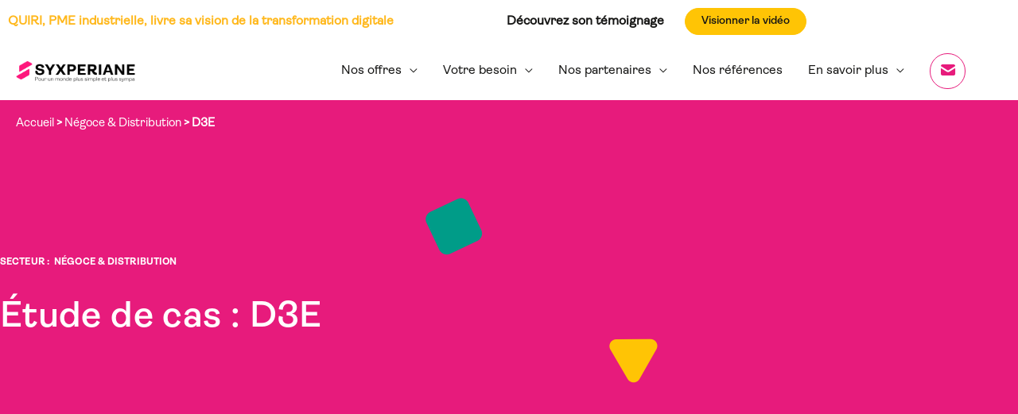

--- FILE ---
content_type: text/html; charset=UTF-8
request_url: https://syxperiane.com/client/d3e/
body_size: 57534
content:
<!DOCTYPE html>
<html lang="fr-FR">
<head>
<meta charset="UTF-8">
<meta name="viewport" content="width=device-width, initial-scale=1">
<link rel="profile" href="https://gmpg.org/xfn/11">
<!-- Google Tag Manager -->
<script>(function(w,d,s,l,i){w[l]=w[l]||[];w[l].push({'gtm.start':
            new Date().getTime(),event:'gtm.js'});var f=d.getElementsByTagName(s)[0],
        j=d.createElement(s),dl=l!='dataLayer'?'&l='+l:'';j.async=true;j.src=
        'https://www.googletagmanager.com/gtm.js?id='+i+dl;f.parentNode.insertBefore(j,f);
    })(window,document,'script','dataLayer','GTM-NPZSPRN');
</script>
<!-- End Google Tag Manager -->
<!-- Tracking Plezi -->
<script data-minify="1" type='text/javascript' async src='https://syxperiane.com/wp-content/cache/min/1/scripts/ossleads_analytics.js?ver=1767698063'></script>
<!-- End Tracking Plezi -->

    <!-- Matomo -->
    <script>
        var _paq = window._paq = window._paq || [];
        _paq.push(['trackPageView']);
        _paq.push(['enableLinkTracking']);
        (function() {
            var u="https://syxperiane.matomo.cloud/";
            _paq.push(['setTrackerUrl', u+'matomo.php']);
            _paq.push(['setSiteId', '1']);
            _paq.push(['HeatmapSessionRecording::disable']);
            var d=document, g=d.createElement('script'), s=d.getElementsByTagName('script')[0];
            g.async=true; g.src='//cdn.matomo.cloud/syxperiane.matomo.cloud/matomo.js'; s.parentNode.insertBefore(g,s);
        })();
    </script>
    <!-- End Matomo Code -->
    <!-- Matomo Tag Manager -->
    <script>
        var _mtm = window._mtm = window._mtm || [];
        _mtm.push({'mtm.startTime': (new Date().getTime()), 'event': 'mtm.Start'});
        var d=document, g=d.createElement('script'), s=d.getElementsByTagName('script')[0];
        g.async=true; g.src='https://cdn.matomo.cloud/syxperiane.matomo.cloud/container_iZxE4fHp.js'; s.parentNode.insertBefore(g,s);
    </script>
    <!-- End Matomo Tag Manager -->

    <!--Script Sarbacane -->
    <script data-minify="1" type="text/javascript" src="https://syxperiane.com/wp-content/cache/min/1/form.js?ver=1767698064" id="sb-form-script" data-sb-form-script="{&quot;accountId&quot;:&quot;6830506716da3146a140e67b&quot;,&quot;limitResponsesTitle&quot;:&quot;Formulaire clôturé&quot;,&quot;limitResponsesMessage&quot;:&quot;Le formulaire n%27est plus accessible. Le nombre maximum de participants a été atteint.&quot;,&quot;resourcesUrl&quot;:&quot;https://forms.sbc35.com/&quot;,&quot;checkLimitsUrl&quot;:&quot;https://api.sarbacane.com/v1/forms/yDfYi0jiRDyu9f9dg1kiqQ/limits&quot;}">	
    </script>
    <!-- End Script Sarbacane -->
    

    <title>D3E société de négoce témoigne autour de son ERP Divalto Infinity</title>
<link data-rocket-prefetch href="https://cdn.matomo.cloud" rel="dns-prefetch">
<link data-rocket-prefetch href="https://www.googletagmanager.com" rel="dns-prefetch">
<link data-rocket-prefetch href="https://app.plezi.co" rel="dns-prefetch">
<link data-rocket-prefetch href="https://forms.sbc35.com" rel="dns-prefetch">
<link crossorigin data-rocket-preload as="font" href="https://syxperiane.com/wp-content/themes/astra/assets/fonts/astra.woff" rel="preload">
<link crossorigin data-rocket-preload as="font" href="https://syxperiane.com/wp-content/plugins/elementor/assets/lib/font-awesome/webfonts/fa-regular-400.woff2" rel="preload">
<style id="wpr-usedcss">img:is([sizes=auto i],[sizes^="auto," i]){contain-intrinsic-size:3000px 1500px}@font-face{font-family:Ambit-Light;font-weight:300;font-display:swap;src:url('https://syxperiane.com/wp-content/themes/syxperiane-child/assets/fonts/Ambit-Light.otf') format('OpenType')}@font-face{font-family:Ambit-Regular;font-weight:400;font-display:swap;src:url('https://syxperiane.com//wp-content/themes/syxperiane-child/assets/fonts/Ambit-Regular.otf') format('OpenType')}@font-face{font-family:Ambit-SemiBold;font-weight:600;font-display:swap;src:url('https://syxperiane.com/wp-content/themes/syxperiane-child/assets/fonts/Ambit-SemiBold.otf') format('OpenType')}@font-face{font-family:Ambit-Thin;font-weight:300;font-display:swap;src:url('https://syxperiane.com/wp-content/themes/syxperiane-child/assets/fonts/Ambit-Thin.otf') format('OpenType')}@font-face{font-family:Ambit-Bold;font-weight:700;font-display:swap;src:url('https://syxperiane.com/wp-content/themes/syxperiane-child/assets/fonts/Ambit-Bold.otf') format('OpenType')}address,blockquote,body,dd,dl,dt,fieldset,figure,h1,h2,h3,h4,h5,h6,hr,html,iframe,legend,li,ol,p,pre,textarea,ul{border:0;font-size:100%;font-style:inherit;font-weight:inherit;margin:0;outline:0;padding:0;vertical-align:baseline}html{-webkit-text-size-adjust:100%;-ms-text-size-adjust:100%}body{margin:0}main,nav{display:block}progress{display:inline-block;vertical-align:baseline}a{background-color:transparent}a:active{outline:0}a,a:focus,a:hover,a:visited{text-decoration:none}abbr[title]{border-bottom:1px dotted}dfn{font-style:italic}mark{background:#ff0;color:#000}small{font-size:80%}sub,sup{font-size:75%;line-height:0;position:relative;vertical-align:baseline}sup{top:-.5em}sub{bottom:-.25em}img{border:0}svg:not(:root){overflow:hidden}figure{margin:0}hr{box-sizing:content-box;height:0}pre{overflow:auto}code,kbd,pre,samp{font-size:1em}button,input,optgroup,select,textarea{color:inherit;font:inherit;margin:0}button{overflow:visible}button,select{text-transform:none}button,html input[type=button],input[type=reset],input[type=submit]{-webkit-appearance:button;cursor:pointer}button[disabled],html input[disabled]{cursor:default}button::-moz-focus-inner,input::-moz-focus-inner{border:0;padding:0}input{line-height:normal}input[type=checkbox],input[type=radio]{box-sizing:border-box;padding:0}input[type=number]::-webkit-inner-spin-button,input[type=number]::-webkit-outer-spin-button{height:auto}input[type=search]{-webkit-appearance:textfield;box-sizing:content-box}.search .search-submit{padding:10px 15px;border-radius:2px;line-height:1.85714285714286;border:0}input[type=search]::-webkit-search-cancel-button,input[type=search]::-webkit-search-decoration{-webkit-appearance:none}fieldset{border:1px solid var(--ast-border-color);margin:0;padding:.35em .625em .75em}legend{border:0;padding:0}fieldset legend{margin-bottom:1.5em;padding:0 .5em}textarea{overflow:auto}optgroup{font-weight:700}table{border-collapse:collapse;border-spacing:0}td,th{padding:0}.ast-container{max-width:100%}.ast-container{margin-left:auto;margin-right:auto;padding-left:20px;padding-right:20px}.ast-container::after{content:"";display:table;clear:both}h1,h2,h3,h4,h5,h6{clear:both}h1{color:#808285;font-size:2em;line-height:1.2}h2{color:#808285;font-size:1.7em;line-height:1.3}h3{color:#808285;font-size:1.5em;line-height:1.4}h4{color:#808285;line-height:1.5;font-size:1.3em}h5{color:#808285;line-height:1.6;font-size:1.2em}h6{color:#808285;line-height:1.7;font-size:1.1em}html{box-sizing:border-box}*,:after,:before{box-sizing:inherit}body{color:#808285;background:#fff;font-style:normal}ol,ul{margin:0 0 1.5em 3em}ul{list-style:disc}ol{list-style:decimal}li>ol,li>ul{margin-bottom:0;margin-left:1.5em}dt{font-weight:600}dd{margin:0 1.5em 1em}strong{font-weight:700}cite,dfn,em,i{font-style:italic}blockquote{quotes:"" ""}blockquote:after,blockquote:before{content:""}blockquote{border-left:5px solid var(--ast-border-color);padding:20px;font-size:1.2em;font-style:italic;margin:0 0 1.5em;position:relative}address{margin:0 0 1.5em}address,cite{font-style:italic}abbr,acronym{border-bottom:1px dotted #666;cursor:help}pre{background:var(--ast-code-block-background);font-family:"Courier 10 Pitch",Courier,monospace;margin-bottom:1.6em;overflow:auto;max-width:100%;padding:1.6em}code,kbd,tt,var{font:1em Monaco,Consolas,"Andale Mono","DejaVu Sans Mono",monospace}img{height:auto;max-width:100%}hr{background-color:#ccc;border:0;height:1px;margin-bottom:1.5em}.button,button,input,select,textarea{color:#808285;font-weight:400;font-size:100%;margin:0;vertical-align:baseline}button,input{line-height:normal}big{font-size:125%}ins,mark{background:0 0;text-decoration:none}table,td,th{border:1px solid var(--ast-border-color)}table{border-collapse:separate;border-spacing:0;border-width:1px 0 0 1px;margin:0 0 1.5em;width:100%}th{font-weight:600}td,th{padding:.7em 1em;border-width:0 1px 1px 0}.button,button,input[type=button],input[type=reset],input[type=submit]{border:1px solid;border-color:var(--ast-border-color);border-radius:2px;background:#e6e6e6;padding:.6em 1em .4em;color:#fff}.button:focus,.button:hover,button:focus,button:hover,input[type=button]:focus,input[type=button]:hover,input[type=reset]:focus,input[type=reset]:hover,input[type=submit]:focus,input[type=submit]:hover{color:#fff;border-color:var(--ast-border-color)}.button:active,.button:focus,button:active,button:focus,input[type=button]:active,input[type=button]:focus,input[type=reset]:active,input[type=reset]:focus,input[type=submit]:active,input[type=submit]:focus{border-color:var(--ast-border-color);outline:0}input[type=email],input[type=search],input[type=tel],input[type=text],input[type=url],textarea{color:#666;border:1px solid var(--ast-border-color);border-radius:2px;-webkit-appearance:none}input[type=email]:focus,input[type=search]:focus,input[type=tel]:focus,input[type=text]:focus,input[type=url]:focus,textarea:focus{color:#111}textarea{padding-left:3px;width:100%}a{color:#4169e1}a:focus,a:hover{color:#191970}a:focus{outline:dotted thin}a:hover{outline:0}.screen-reader-text{border:0;clip:rect(1px,1px,1px,1px);height:1px;margin:-1px;overflow:hidden;padding:0;position:absolute;width:1px;word-wrap:normal!important}.screen-reader-text:focus{background-color:#f1f1f1;border-radius:2px;box-shadow:0 0 2px 2px rgba(0,0,0,.6);clip:auto!important;color:#21759b;display:block;font-size:12.25px;font-size:.875rem;height:auto;left:5px;line-height:normal;padding:15px 23px 14px;text-decoration:none;top:5px;width:auto;z-index:100000}#primary:after,#primary:before,.ast-container:after,.ast-container:before,.clear:after,.clear:before,.site-content:after,.site-content:before,.site-footer:after,.site-footer:before,.site-header:after,.site-header:before,.site-main:after,.site-main:before{content:"";display:table}#primary:after,.ast-container:after,.clear:after,.site-content:after,.site-footer:after,.site-header:after,.site-main:after{clear:both}iframe,object{max-width:100%}::selection{color:#fff;background:#0274be}body{-webkit-font-smoothing:antialiased;-moz-osx-font-smoothing:grayscale}body:not(.logged-in){position:relative}#page{position:relative}a,a:focus{text-decoration:none}.site-footer a *,.site-header a *,a{transition:all .2s linear}img{vertical-align:middle}p{margin-bottom:1.75em}blockquote{margin:1.5em 1em 1.5em 3em;font-size:1.1em;line-height:inherit;position:relative}.button,input[type=button],input[type=submit]{border-radius:0;padding:18px 30px;border:0;box-shadow:none;text-shadow:none}.button:hover,input[type=button]:hover,input[type=submit]:hover{box-shadow:none}.button:active,.button:focus,input[type=button]:active,input[type=button]:focus,input[type=submit]:active,input[type=submit]:focus{box-shadow:none}.search-form .search-field{outline:0}.ast-search-menu-icon{position:relative;z-index:3}.site .skip-link{background-color:#f1f1f1;box-shadow:0 0 1px 1px rgba(0,0,0,.2);color:#21759b;display:block;font-family:Montserrat,"Helvetica Neue",sans-serif;font-size:14px;font-weight:700;left:-9999em;outline:0;padding:15px 23px 14px;text-decoration:none;text-transform:none;top:-9999em}.site .skip-link:focus{clip:auto;height:auto;left:6px;top:7px;width:auto;z-index:100000;outline:dotted thin}input,select{line-height:1}body,button,input[type=button],input[type=submit],textarea{line-height:1.85714285714286}body{background-color:#fff}#page{display:block}#primary{display:block;position:relative;float:left;width:100%}#primary{margin:4em 0}.ast-page-builder-template .site-content #primary{padding:0;margin:0}.ast-search-icon .astra-search-icon{font-size:1.3em}.main-navigation{height:100%;-js-display:inline-flex;display:inline-flex}.main-navigation ul{list-style:none;margin:0;padding-left:0;position:relative}.main-header-menu .menu-link,.main-header-menu>a{text-decoration:none;padding:0 1em;display:inline-block;transition:all .2s linear}.main-header-menu .menu-item{position:relative}.main-header-menu .menu-item.focus>.sub-menu,.main-header-menu .menu-item:hover>.sub-menu,.main-header-menu .menu-item>.sub-menu.toggled-on{right:auto;left:0;visibility:visible}.main-header-menu .menu-item.focus>.sub-menu .sub-menu.toggled-on,.main-header-menu .menu-item:hover>.sub-menu .sub-menu.toggled-on,.main-header-menu .menu-item>.sub-menu.toggled-on .sub-menu.toggled-on{left:100%;right:auto;visibility:visible}.main-header-menu .sub-menu{width:240px;background:#fff;left:-999em;position:absolute;top:100%;z-index:99999;visibility:hidden}@media (min-width:769px){.main-header-menu .sub-menu .menu-item.focus>.sub-menu,.main-header-menu .sub-menu .menu-item:hover>.sub-menu{left:100%;right:auto}}.main-header-menu .sub-menu .menu-link{padding:.9em 1em;display:block;word-wrap:break-word}.main-header-menu .sub-menu .menu-item:not(.menu-item-has-children) .menu-link .icon-arrow:first-of-type{display:none}#ast-desktop-header .main-header-menu .sub-menu .menu-item.menu-item-has-children>.menu-link .icon-arrow{display:none}#ast-desktop-header .main-header-menu .sub-menu .menu-item.menu-item-has-children>.menu-link .ast-header-navigation-arrow{position:absolute;right:.6em;top:50%;transform:translate(0,-50%) rotate(270deg)}#ast-desktop-header .main-header-menu .sub-menu .menu-item.menu-item-has-children>.menu-link .ast-header-navigation-arrow .icon-arrow{display:block}#ast-desktop-header .main-header-menu .sub-menu .menu-item.menu-item-has-children>.menu-link .ast-header-navigation-arrow .icon-arrow svg{margin:0}.main-header-menu .sub-menu .sub-menu{top:0}.submenu-with-border .sub-menu{border-width:1px;border-style:solid}.submenu-with-border .sub-menu .menu-link{border-width:0 0 1px;border-style:solid}.submenu-with-border .sub-menu .sub-menu{top:-2px}.ast-desktop .submenu-with-border .sub-menu>.menu-item:last-child>.menu-link{border-bottom-style:none}.ast-header-break-point .main-navigation{padding-left:0}.ast-header-break-point .main-navigation ul .menu-item .menu-link{padding:0 20px;display:inline-block;width:100%;border:0;border-bottom-width:1px;border-style:solid;border-color:var(--ast-border-color)}.ast-header-break-point .main-navigation ul .menu-item .menu-link .icon-arrow:first-of-type{margin-right:5px}.ast-header-break-point .main-navigation ul .sub-menu .menu-item:not(.menu-item-has-children) .menu-link .icon-arrow:first-of-type{display:inline}.ast-header-break-point .main-navigation .sub-menu .menu-item .menu-link{padding-left:30px}.ast-header-break-point .main-navigation .sub-menu .menu-item .menu-item .menu-link{padding-left:40px}.ast-header-break-point .main-navigation .sub-menu .menu-item .menu-item .menu-item .menu-link{padding-left:50px}.ast-header-break-point .main-navigation .sub-menu .menu-item .menu-item .menu-item .menu-item .menu-link{padding-left:60px}.ast-header-break-point .main-header-menu{background-color:#f9f9f9;border-top-width:0}.ast-header-break-point .main-header-menu .sub-menu{background-color:#f9f9f9;position:static;opacity:1;visibility:visible;border:0;width:auto}.ast-header-break-point .submenu-with-border .sub-menu{border:0}.ast-header-break-point .dropdown-menu-toggle{display:none}.ast-button-wrap{display:inline-block}.ast-button-wrap button{box-shadow:none;border:none}.ast-button-wrap .menu-toggle{padding:0;width:2.2em;height:2.1em;font-size:1.5em;font-weight:400;border-radius:2px;-webkit-font-smoothing:antialiased;-moz-osx-font-smoothing:grayscale;border-radius:2px;vertical-align:middle;line-height:1.85714285714286}.ast-button-wrap .menu-toggle.main-header-menu-toggle{padding:0 .5em;width:auto;text-align:center}.ast-button-wrap .menu-toggle:focus{outline:dotted thin}.header-main-layout-1 .ast-main-header-bar-alignment{margin-left:auto}.site-navigation{height:100%}.site-header .menu-link *{transition:none}.ast-icon.icon-arrow svg{height:.6em;width:.6em;position:relative;margin-left:10px}.ast-header-break-point .main-header-bar-navigation{flex:auto}.ast-header-break-point .ast-main-header-bar-alignment{display:block;width:100%;flex:auto;order:4}.ast-header-break-point .ast-icon.icon-arrow svg{height:.85em;width:.95em;position:relative;margin-left:10px}.ast-icon svg:not([fill]){fill:currentColor}.sticky{display:block}body{overflow-x:hidden}.widget{margin:0 0 2.8em}.widget:last-child{margin-bottom:0}.widget select{max-width:100%}.widget ul{margin:0;list-style-type:none}.ast-builder-grid-row{display:grid;grid-template-columns:auto auto;align-items:center;grid-column-gap:20px;overflow-wrap:anywhere}.ast-builder-grid-row>.site-header-section{flex-wrap:nowrap}.ast-builder-footer-grid-columns{grid-column-gap:50px}.ast-builder-layout-element{align-items:center}.site-header-section{height:100%;min-height:0;align-items:center}.site-header-section>*{padding:0 10px}.site-header-section>div:first-child{padding-left:0}.site-header-section>div:last-child{padding-right:0}.site-header-section .ast-builder-menu{align-items:center}.ast-grid-right-section{justify-content:flex-end}.ast-grid-right-section .ast-site-identity>:first-child{text-align:right}.ahfb-svg-iconset{-js-display:inline-flex;display:inline-flex;align-self:center}.ahfb-svg-iconset svg{width:17px;height:17px;transition:none}.ahfb-svg-iconset svg>*{transition:none}.ast-builder-grid-row-container{display:grid;align-content:center}.main-header-bar .main-header-bar-navigation{height:100%}.ast-nav-menu .sub-menu{line-height:1.45}.ast-builder-menu .main-navigation{padding:0}.ast-builder-menu .main-navigation>ul{align-self:center}.site-footer-focus-item{width:100%}.ast-header-break-point #ast-mobile-header{display:block}.ast-header-break-point .main-header-bar-navigation{line-height:3}.ast-header-break-point .main-header-bar-navigation .menu-item-has-children>.ast-menu-toggle{display:inline-block;position:absolute;font-size:inherit;top:0;right:20px;cursor:pointer;-webkit-font-smoothing:antialiased;-moz-osx-font-smoothing:grayscale;padding:0 .907em;font-weight:400;line-height:inherit}.ast-header-break-point .main-header-bar-navigation .menu-item-has-children>.ast-menu-toggle>.ast-icon.icon-arrow{pointer-events:none}.ast-header-break-point .main-header-bar-navigation .menu-item-has-children .sub-menu{display:none}.ast-header-break-point .ast-mobile-header-wrap .ast-main-header-wrap .main-header-bar-navigation .ast-submenu-expanded>.ast-menu-toggle::before{transform:rotateX(180deg)}.ast-header-break-point .ast-nav-menu .sub-menu{line-height:3}.site-footer-section{justify-content:center}.site-footer-section>*{margin-bottom:10px}.site-footer-section>:last-child{margin-bottom:0}.site-above-footer-wrap,.site-below-footer-wrap{padding-top:20px;padding-bottom:20px}.ast-hfb-header.ast-header-break-point .main-header-bar-navigation{width:100%;margin:0}.ast-hfb-header .menu-toggle.toggled .ast-mobile-svg{display:none}.ast-hfb-header .menu-toggle.toggled .ast-close-svg{display:block}.menu-toggle .ast-close-svg{display:none}.ast-mobile-header-wrap .menu-toggle .mobile-menu-toggle-icon{-js-display:inline-flex;display:inline-flex;align-self:center}.ast-mobile-header-wrap .ast-button-wrap .menu-toggle.main-header-menu-toggle{-js-display:flex;display:flex;align-items:center;width:auto;height:auto}.menu-toggle .mobile-menu-toggle-icon{-js-display:inline-flex;display:inline-flex;align-self:center}.ast-button-wrap .menu-toggle.main-header-menu-toggle{padding:.5em;align-items:center;-js-display:flex;display:flex}.site-header{z-index:99;position:relative}.main-header-bar-wrap{position:relative}.main-header-bar{background-color:#fff;border-bottom-color:var(--ast-border-color);border-bottom-style:solid}.ast-header-break-point .main-header-bar{border:0}.ast-header-break-point .main-header-bar{border-bottom-color:var(--ast-border-color);border-bottom-style:solid}.main-header-bar{margin-left:auto;margin-right:auto}.ast-desktop .main-header-menu.ast-menu-shadow .sub-menu{box-shadow:0 4px 10px -2px rgba(0,0,0,.1)}.site-branding{line-height:1;align-self:center}.ast-menu-toggle{display:none;background:0 0;color:inherit;border-style:dotted;border-color:transparent}.ast-menu-toggle:focus,.ast-menu-toggle:hover{background:0 0;border-color:inherit;color:inherit}.ast-menu-toggle:focus{outline:dotted thin}.ast-main-header-nav-open .main-header-bar{padding-bottom:0}.main-header-bar{z-index:4;position:relative}.main-header-bar .main-header-bar-navigation:empty{padding:0}.main-header-bar .main-header-bar-navigation .sub-menu{line-height:1.45}.main-header-bar .main-header-bar-navigation .menu-item-has-children>.menu-link:after{line-height:normal}.ast-site-identity{padding:1em 0}.ast-header-break-point .site-header .main-header-bar-wrap .site-branding{flex:1;align-self:center}.ast-header-break-point .ast-site-identity{width:100%}.ast-header-break-point .main-header-bar{display:block;line-height:3}.ast-header-break-point .main-header-bar .main-header-bar-navigation{line-height:3}.ast-header-break-point .main-header-bar .main-header-bar-navigation .sub-menu{line-height:3}.ast-header-break-point .main-header-bar .main-header-bar-navigation .menu-item-has-children .sub-menu{display:none}.ast-header-break-point .main-header-bar .main-header-bar-navigation .menu-item-has-children>.ast-menu-toggle{display:inline-block;position:absolute;font-size:inherit;top:-1px;right:20px;cursor:pointer;-webkit-font-smoothing:antialiased;-moz-osx-font-smoothing:grayscale;padding:0 .907em;font-weight:400;line-height:inherit;transition:all .2s}.ast-header-break-point .main-header-bar .main-header-bar-navigation .ast-submenu-expanded>.ast-menu-toggle::before{transform:rotateX(180deg)}.ast-header-break-point .main-header-bar .main-header-bar-navigation .main-header-menu{border-top-width:0}.ast-header-break-point .main-navigation{display:block;width:100%}.ast-header-break-point .main-navigation ul ul{left:auto;right:auto}.ast-header-break-point .main-navigation .stack-on-mobile li{width:100%}.ast-header-break-point .main-navigation .widget{margin-bottom:1em}.ast-header-break-point .main-navigation .widget li{width:auto}.ast-header-break-point .main-navigation .widget:last-child{margin-bottom:0}.ast-header-break-point .main-header-bar-navigation{width:calc(100% + 40px);margin:0 -20px}.ast-header-break-point .main-header-menu ul ul{top:0}.ast-header-break-point .ast-builder-menu{width:100%}.ast-header-break-point .ast-mobile-header-wrap .ast-flex.stack-on-mobile{flex-wrap:wrap}.ast-desktop .main-header-menu>.menu-item .sub-menu:before{position:absolute;content:'';top:0;left:0;width:100%;transform:translateY(-100%)}input[type=email],input[type=number],input[type=reset],input[type=search],input[type=tel],input[type=text],input[type=url],select,textarea{color:#666;padding:.75em;height:auto;border-width:1px;border-style:solid;border-color:var(--ast-border-color);border-radius:2px;background:var(--ast-comment-inputs-background);box-shadow:none;box-sizing:border-box;transition:all .2s linear}input[type=email]:focus,input[type=reset]:focus,input[type=search]:focus,input[type=tel]:focus,input[type=text]:focus,input[type=url]:focus,select:focus,textarea:focus{background-color:#fff;border-color:var(--ast-border-color);box-shadow:none}input[type=button],input[type=button]:focus,input[type=button]:hover,input[type=reset],input[type=reset]:focus,input[type=reset]:hover,input[type=submit],input[type=submit]:focus,input[type=submit]:hover{box-shadow:none}textarea{width:100%}input[type=search]:focus{outline:dotted thin}.astra-dark-mode-enable input[type=email],.astra-dark-mode-enable input[type=number],.astra-dark-mode-enable input[type=reset],.astra-dark-mode-enable input[type=search],.astra-dark-mode-enable input[type=tel],.astra-dark-mode-enable input[type=text],.astra-dark-mode-enable input[type=url],.astra-dark-mode-enable textarea{background-color:var(--ast-global-color-secondary,--ast-global-color-5);color:var(--ast-global-color-2)!important;border:1px solid var(--ast-border-color)}.astra-dark-mode-enable input[type=email]:focus,.astra-dark-mode-enable input[type=number]:focus,.astra-dark-mode-enable input[type=reset]:focus,.astra-dark-mode-enable input[type=search]:focus,.astra-dark-mode-enable input[type=tel]:focus,.astra-dark-mode-enable input[type=text]:focus,.astra-dark-mode-enable input[type=url]:focus,.astra-dark-mode-enable textarea:focus{border:1px solid var(--ast-global-color-0)!important;background-color:var(--ast-global-color-secondary,--ast-global-color-5)!important}.astra-dark-mode-enable select{background-color:var(--ast-global-color-secondary,--ast-global-color-5);border-color:var(--ast-border-color);color:var(--ast-global-color-2)}input[type=range]{-webkit-appearance:none;width:100%;margin:5.7px 0;padding:0;border:none}input[type=range]:focus{outline:0}input[type=range]::-webkit-slider-runnable-track{width:100%;height:8.6px;cursor:pointer;box-shadow:2.6px 2.6px .4px #ccc,0 0 2.6px #d9d9d9;background:rgba(255,255,255,.2);border-radius:13.6px;border:0 solid #fff}input[type=range]::-webkit-slider-thumb{box-shadow:0 0 0 rgba(255,221,0,.37),0 0 0 rgba(255,224,26,.37);border:7.9px solid #0274be;height:20px;width:20px;border-radius:50px;background:#0274be;cursor:pointer;-webkit-appearance:none;margin-top:-5.7px}input[type=range]:focus::-webkit-slider-runnable-track{background:rgba(255,255,255,.2)}input[type=range]::-moz-range-track{width:100%;height:8.6px;cursor:pointer;box-shadow:2.6px 2.6px .4px #ccc,0 0 2.6px #d9d9d9;background:rgba(255,255,255,.2);border-radius:13.6px;border:0 solid #fff}input[type=range]::-moz-range-thumb{box-shadow:0 0 0 rgba(255,221,0,.37),0 0 0 rgba(255,224,26,.37);border:7.9px solid #0274be;height:20px;width:20px;border-radius:50px;background:#0274be;cursor:pointer}input[type=range]::-ms-track{width:100%;height:8.6px;cursor:pointer;background:0 0;border-color:transparent;color:transparent}input[type=range]::-ms-fill-lower{background:rgba(199,199,199,.2);border:0 solid #fff;border-radius:27.2px;box-shadow:2.6px 2.6px .4px #ccc,0 0 2.6px #d9d9d9}input[type=range]::-ms-fill-upper{background:rgba(255,255,255,.2);border:0 solid #fff;border-radius:27.2px;box-shadow:2.6px 2.6px .4px #ccc,0 0 2.6px #d9d9d9}input[type=range]::-ms-thumb{box-shadow:0 0 0 rgba(255,221,0,.37),0 0 0 rgba(255,224,26,.37);border:7.9px solid #0274be;height:20px;width:20px;border-radius:50px;background:#0274be;cursor:pointer;height:8.6px}input[type=range]:focus::-ms-fill-lower{background:rgba(255,255,255,.2)}input[type=range]:focus::-ms-fill-upper{background:rgba(255,255,255,.2)}input[type=color]{border:none;width:100px;padding:0;height:30px;cursor:pointer}input[type=color]::-webkit-color-swatch-wrapper{padding:0;border:none}input[type=color]::-webkit-color-swatch{border:none}.search .site-content .content-area .search-form{margin-bottom:3em}.ast-flex{-js-display:flex;display:flex;flex-wrap:wrap}.ast-inline-flex{-js-display:inline-flex;display:inline-flex;align-items:center;flex-wrap:wrap;align-content:center}.ast-flex-grow-1{flex-grow:1}:root{--ast-post-nav-space:0;--ast-container-default-xlg-padding:6.67em;--ast-container-default-lg-padding:5.67em;--ast-container-default-slg-padding:4.34em;--ast-container-default-md-padding:3.34em;--ast-container-default-sm-padding:6.67em;--ast-container-default-xs-padding:2.4em;--ast-container-default-xxs-padding:1.4em;--ast-code-block-background:#EEEEEE;--ast-comment-inputs-background:#FAFAFA;--ast-normal-container-width:1286px;--ast-narrow-container-width:750px;--ast-blog-title-font-weight:normal;--ast-blog-meta-weight:inherit;--ast-global-color-primary:var(--ast-global-color-5);--ast-global-color-secondary:var(--ast-global-color-4);--ast-global-color-alternate-background:var(--ast-global-color-7);--ast-global-color-subtle-background:var(--ast-global-color-6);--ast-bg-style-guide:var(--ast-global-color-secondary,--ast-global-color-5);--ast-shadow-style-guide:0px 0px 4px 0 #00000057;--ast-global-dark-bg-style:#fff;--ast-global-dark-lfs:#fbfbfb;--ast-widget-bg-color:#fafafa;--ast-wc-container-head-bg-color:#fbfbfb;--ast-title-layout-bg:#eeeeee;--ast-search-border-color:#e7e7e7;--ast-lifter-hover-bg:#e6e6e6;--ast-gallery-block-color:#000;--srfm-color-input-label:var(--ast-global-color-2)}html{font-size:100%}a{color:var(--ast-global-color-0)}a:focus,a:hover{color:var(--ast-global-color-1)}body,button,input,select,textarea{font-family:Ambit-Regular,Helvetica,Arial,sans-serif;font-weight:400;font-size:16px;font-size:1rem;line-height:var(--ast-body-line-height,1.7em)}blockquote{color:var(--ast-global-color-3)}h1,h2,h3,h4,h5,h6{font-family:Ambit-SemiBold,Helvetica,Arial,sans-serif;font-weight:400}header .custom-logo-link img{max-width:150px;width:150px}.astra-logo-svg{width:150px}h1{font-size:50px;font-size:3.125rem;font-family:Ambit-SemiBold,Helvetica,Arial,sans-serif;line-height:1.1em;letter-spacing:.4}h2{font-size:34px;font-size:2.125rem;font-family:Ambit-SemiBold,Helvetica,Arial,sans-serif;line-height:1.3em}h3{font-size:24px;font-size:1.5rem;font-family:Ambit-SemiBold,Helvetica,Arial,sans-serif;line-height:1.3em}h4{font-size:20px;font-size:1.25rem;line-height:1.2em;font-family:Ambit-SemiBold,Helvetica,Arial,sans-serif}h5{font-size:18px;font-size:1.125rem;line-height:1.2em;font-family:Ambit-SemiBold,Helvetica,Arial,sans-serif}h6{font-size:15px;font-size:.9375rem;line-height:1.25em;font-family:Ambit-SemiBold,Helvetica,Arial,sans-serif}::selection{background-color:var(--ast-global-color-0);color:#fff}body,h1,h2,h3,h4,h5,h6{color:var(--ast-global-color-3)}input:focus,input[type=email]:focus,input[type=reset]:focus,input[type=search]:focus,input[type=text]:focus,input[type=url]:focus,textarea:focus{border-color:var(--ast-global-color-0)}input[type=checkbox]:checked,input[type=checkbox]:focus:checked,input[type=checkbox]:hover:checked,input[type=radio]:checked,input[type=range]::-webkit-slider-thumb,input[type=reset]{border-color:var(--ast-global-color-0);background-color:var(--ast-global-color-0);box-shadow:none}.ast-search-menu-icon .search-form button.search-submit{padding:0 4px}.ast-search-menu-icon form.search-form{padding-right:0}.ast-search-menu-icon.slide-search input.search-field{width:0}.search-form input.search-field:focus{outline:0}.astra-logo-svg:not(.sticky-custom-logo .astra-logo-svg,.transparent-custom-logo .astra-logo-svg,.advanced-header-logo .astra-logo-svg){height:21px}#close:focus-visible,.ast-header-account-wrap:focus-visible,.ast-header-navigation-arrow:focus-visible,.ast-menu-toggle:focus-visible,.ast-search-menu-icon.slide-search a:focus-visible:focus-visible,.astra-search-icon:focus-visible,.button.search-submit:focus-visible,.site .skip-link:focus-visible,a:focus-visible{outline-style:dotted;outline-color:inherit;outline-width:thin}#ast-scroll-top:focus,[data-section=section-header-mobile-trigger] .ast-button-wrap .ast-mobile-menu-trigger-minimal:focus,input:focus,input[type=email]:focus,input[type=number]:focus,input[type=reset]:focus,input[type=search]:focus,input[type=text]:focus,input[type=url]:focus,textarea:focus{border-style:dotted;border-color:inherit;border-width:thin}input{outline:0}.site-logo-img img{transition:all .2s linear}.ast-page-builder-template .site-content>.ast-container{max-width:100%;padding:0}.ast-page-builder-template .site .site-content #primary{padding:0;margin:0}@media (max-width:921.9px){#ast-desktop-header{display:none}}.elementor-widget-button .elementor-button{border-style:solid;text-decoration:none;border-top-width:2px;border-right-width:2px;border-left-width:2px;border-bottom-width:2px}body .elementor-button,body .elementor-button.elementor-size-md,body .elementor-button.elementor-size-sm{border-top-left-radius:38px;border-top-right-radius:38px;border-bottom-right-radius:38px;border-bottom-left-radius:38px;padding-top:10px;padding-right:10px;padding-bottom:10px;padding-left:10px}.elementor-widget-button .elementor-button{border-color:#fa317c;background-color:var(--ast-global-color-5)}.elementor-widget-button .elementor-button:focus,.elementor-widget-button .elementor-button:hover{color:var(--ast-global-color-5);background-color:var(--ast-global-color-0);border-color:var(--ast-global-color-0)}.elementor-widget-button .elementor-button,.elementor-widget-button .elementor-button:visited{color:var(--ast-global-color-2)}.elementor-widget-button .elementor-button{font-weight:400;font-size:14px;font-size:.875rem;line-height:.9em;text-transform:none}body .elementor-button,body .elementor-button.elementor-size-md,body .elementor-button.elementor-size-sm{font-size:14px;font-size:.875rem}.elementor-widget-heading h1.elementor-heading-title{line-height:1.1em}.elementor-widget-heading h2.elementor-heading-title{line-height:1.3em}.elementor-widget-heading h3.elementor-heading-title{line-height:1.3em}.button,.menu-toggle,button,input#submit,input[type=button],input[type=reset],input[type=submit]{border-style:solid;border-top-width:2px;border-right-width:2px;border-left-width:2px;border-bottom-width:2px;color:var(--ast-global-color-2);border-color:#fa317c;background-color:var(--ast-global-color-5);padding-top:10px;padding-right:10px;padding-bottom:10px;padding-left:10px;font-family:inherit;font-weight:400;font-size:14px;font-size:.875rem;line-height:.9em;text-transform:none;border-top-left-radius:38px;border-top-right-radius:38px;border-bottom-right-radius:38px;border-bottom-left-radius:38px}.menu-toggle:hover,button:focus,button:hover,input#submit:focus,input#submit:hover,input[type=button]:focus,input[type=button]:hover,input[type=reset]:focus,input[type=reset]:hover,input[type=submit]:focus,input[type=submit]:hover{color:var(--ast-global-color-5);background-color:var(--ast-global-color-0);border-color:var(--ast-global-color-0)}@media (min-width:544px){.ast-container{max-width:100%}}body{background-color:var(--ast-global-color-4);background-image:none}@media (max-width:921px){h1{font-size:35px}h2{font-size:32px}h3{font-size:20px}}@media (max-width:544px){.ast-search-menu-icon.ast-dropdown-active .search-field{width:170px}body,button,input,select,textarea{font-size:15px;font-size:.9375rem}h1{font-size:30px}h2{font-size:24px}h3{font-size:20px}h4{font-size:19px;font-size:1.1875rem}h5{font-size:16px;font-size:1rem}h6{font-size:15px;font-size:.9375rem}.ast-header-break-point .custom-logo-link img,.ast-header-break-point .site-branding img,header .custom-logo-link img{max-width:100px;width:100px}.astra-logo-svg{width:100px}}@font-face{font-family:Astra;src:url(https://syxperiane.com/wp-content/themes/astra/assets/fonts/astra.woff) format("woff"),url(https://syxperiane.com/wp-content/themes/astra/assets/fonts/astra.ttf) format("truetype"),url(https://syxperiane.com/wp-content/themes/astra/assets/fonts/astra.svg#astra) format("svg");font-weight:400;font-style:normal;font-display:swap}blockquote{padding:1.2em}:root{--ast-global-color-0:#ff167c;--ast-global-color-1:#db106a;--ast-global-color-2:#161615;--ast-global-color-3:#161615;--ast-global-color-4:#f6f6f6;--ast-global-color-5:#ffffff;--ast-global-color-6:#009c88;--ast-global-color-7:#ffc405;--ast-global-color-8:#194092}:root{--ast-border-color:#dddddd}h1,h2,h3,h4,h5,h6{color:var(--ast-global-color-2)}.ast-builder-layout-element[data-section=title_tagline]{display:flex}.ast-builder-menu-1{font-family:inherit;font-weight:inherit}.ast-builder-menu-1 .menu-item>.menu-link{color:var(--ast-global-color-2)}.ast-builder-menu-1 .menu-item>.ast-menu-toggle{color:var(--ast-global-color-2)}.ast-builder-menu-1 .menu-item:hover>.menu-link{color:var(--ast-global-color-0)}.ast-builder-menu-1 .menu-item:hover>.ast-menu-toggle{color:var(--ast-global-color-0)}.ast-builder-menu-1 .sub-menu{border-top-width:2px;border-bottom-width:0;border-right-width:0;border-left-width:0;border-color:var(--ast-global-color-0);border-style:solid;border-top-left-radius:2px;border-top-right-radius:2px;border-bottom-right-radius:2px;border-bottom-left-radius:2px}.ast-builder-menu-1 .sub-menu .sub-menu{top:-2px}.ast-builder-menu-1 .main-header-menu>.menu-item>.astra-full-megamenu-wrapper,.ast-builder-menu-1 .main-header-menu>.menu-item>.sub-menu{margin-top:0}.ast-desktop .ast-builder-menu-1 .main-header-menu>.menu-item>.astra-full-megamenu-wrapper:before,.ast-desktop .ast-builder-menu-1 .main-header-menu>.menu-item>.sub-menu:before{height:calc(0px + 2px + 5px)}.ast-builder-menu-1 .main-header-menu,.ast-header-break-point .ast-builder-menu-1 .main-header-menu{margin-right:30px}.ast-builder-menu-1 .sub-menu .menu-item:first-of-type>.menu-link{border-top-left-radius:calc(2px - 2px);border-top-right-radius:calc(2px - 2px)}.ast-builder-menu-1 .sub-menu .menu-item:last-of-type>.menu-link{border-bottom-right-radius:calc(2px - 2px);border-bottom-left-radius:calc(2px - 2px)}.ast-desktop .ast-builder-menu-1 .menu-item .sub-menu .menu-link{border-style:none}.ast-builder-menu-1{display:flex}.ast-builder-html-element p:first-child{margin-top:0}.ast-builder-html-element p:last-child{margin-bottom:0}.ast-header-break-point .main-header-bar .ast-builder-html-element{line-height:1.85714285714286}.ast-header-html-1 .ast-builder-html-element{font-size:15px;font-size:.9375rem}.ast-header-html-1{font-size:15px;font-size:.9375rem}.ast-header-html-1{display:flex}@media (max-width:921px){html{font-size:91.2%}.ast-header-break-point .ast-builder-layout-element[data-section=title_tagline]{display:flex}.ast-builder-menu-1 .main-header-menu .menu-item>.menu-link{color:var(--ast-global-color-3)}.ast-builder-menu-1 .menu-item>.ast-menu-toggle{color:var(--ast-global-color-3)}.ast-builder-menu-1 .menu-item:hover>.menu-link{color:var(--ast-global-color-1)}.ast-builder-menu-1 .menu-item:hover>.ast-menu-toggle{color:var(--ast-global-color-1)}.ast-header-break-point .ast-builder-menu-1 .menu-item.menu-item-has-children>.ast-menu-toggle{top:0}.ast-builder-menu-1 .menu-item-has-children>.menu-link:after{content:unset}.ast-builder-menu-1 .main-header-menu>.menu-item>.astra-full-megamenu-wrapper,.ast-builder-menu-1 .main-header-menu>.menu-item>.sub-menu{margin-top:0}.ast-builder-menu-1 .main-header-menu,.ast-builder-menu-1 .main-header-menu .sub-menu{background-color:var(--ast-global-color-5);background-image:none}.ast-header-break-point .ast-builder-menu-1{display:flex}.ast-header-break-point .ast-header-html-1{display:flex}.site-below-footer-wrap[data-section=section-below-footer-builder].ast-footer-row-tablet-stack .site-footer-section{display:block;margin-bottom:10px}.ast-builder-grid-row-container.ast-builder-grid-row-tablet-full .ast-builder-grid-row{grid-template-columns:1fr}}.site-below-footer-wrap{padding-top:20px;padding-bottom:20px}.site-below-footer-wrap[data-section=section-below-footer-builder]{background-color:var(--ast-global-color-2);background-image:none;min-height:80px}.site-below-footer-wrap[data-section=section-below-footer-builder] .ast-builder-grid-row{max-width:1286px;min-height:80px;margin-left:auto;margin-right:auto}.site-below-footer-wrap[data-section=section-below-footer-builder] .ast-builder-grid-row,.site-below-footer-wrap[data-section=section-below-footer-builder] .site-footer-section{align-items:flex-start}.ast-builder-grid-row-full .ast-builder-grid-row{grid-template-columns:1fr}@media (max-width:544px){html{font-size:100%}.ast-header-break-point .ast-builder-layout-element[data-section=title_tagline]{display:flex}.ast-builder-menu-1 .main-header-menu .menu-item>.menu-link{color:var(--ast-global-color-3)}.ast-builder-menu-1 .menu-item>.ast-menu-toggle{color:var(--ast-global-color-3)}.ast-builder-menu-1 .menu-item:hover>.menu-link{color:var(--ast-global-color-1)}.ast-builder-menu-1 .menu-item:hover>.ast-menu-toggle{color:var(--ast-global-color-1)}.ast-header-break-point .ast-builder-menu-1 .menu-item.menu-item-has-children>.ast-menu-toggle{top:0}.ast-builder-menu-1 .main-header-menu>.menu-item>.astra-full-megamenu-wrapper,.ast-builder-menu-1 .main-header-menu>.menu-item>.sub-menu{margin-top:0}.ast-header-break-point .ast-builder-menu-1{display:flex}.ast-header-break-point .ast-header-html-1{display:flex}.site-below-footer-wrap[data-section=section-below-footer-builder].ast-footer-row-mobile-stack .site-footer-section{display:block;margin-bottom:10px}.ast-builder-grid-row-container.ast-builder-grid-row-mobile-full .ast-builder-grid-row{grid-template-columns:1fr}.ast-header-break-point .site-below-footer-wrap[data-section=section-below-footer-builder]{display:grid}}.site-below-footer-wrap[data-section=section-below-footer-builder]{padding-top:0;padding-bottom:0;padding-left:0;padding-right:0;margin-top:0;margin-bottom:0;margin-left:0;margin-right:0}.site-below-footer-wrap[data-section=section-below-footer-builder]{display:grid}.site-above-footer-wrap{padding-top:20px;padding-bottom:20px}.site-above-footer-wrap[data-section=section-above-footer-builder]{background-color:var(--ast-global-color-2);background-image:none;min-height:60px}.site-above-footer-wrap[data-section=section-above-footer-builder] .ast-builder-grid-row{max-width:1286px;min-height:60px;margin-left:auto;margin-right:auto}.site-above-footer-wrap[data-section=section-above-footer-builder] .ast-builder-grid-row,.site-above-footer-wrap[data-section=section-above-footer-builder] .site-footer-section{align-items:flex-start}.site-above-footer-wrap[data-section=section-above-footer-builder]{margin-top:50px}.site-above-footer-wrap[data-section=section-above-footer-builder]{display:grid}@media (max-width:921px){.ast-header-break-point .site-below-footer-wrap[data-section=section-below-footer-builder]{display:grid}.site-above-footer-wrap[data-section=section-above-footer-builder].ast-footer-row-tablet-stack .site-footer-section{display:block;margin-bottom:10px}.ast-builder-grid-row-container.ast-builder-grid-row-tablet-3-equal .ast-builder-grid-row{grid-template-columns:repeat(3,1fr)}.ast-header-break-point .site-above-footer-wrap[data-section=section-above-footer-builder]{display:grid}}@media (max-width:544px){.site-above-footer-wrap[data-section=section-above-footer-builder].ast-footer-row-mobile-stack .site-footer-section{display:block;margin-bottom:10px}.ast-builder-grid-row-container.ast-builder-grid-row-mobile-full .ast-builder-grid-row{grid-template-columns:1fr}.ast-header-break-point .site-above-footer-wrap[data-section=section-above-footer-builder]{display:grid}}.site-footer{background-color:var(--ast-global-color-2);background-image:none}.site-primary-footer-wrap{padding-top:45px;padding-bottom:45px}.site-primary-footer-wrap[data-section=section-primary-footer-builder]{background-color:var(--ast-global-color-2);background-image:none}.site-primary-footer-wrap[data-section=section-primary-footer-builder] .ast-builder-grid-row{max-width:1286px;margin-left:auto;margin-right:auto}.site-primary-footer-wrap[data-section=section-primary-footer-builder] .ast-builder-grid-row,.site-primary-footer-wrap[data-section=section-primary-footer-builder] .site-footer-section{align-items:center}.ast-builder-grid-row-3-equal .ast-builder-grid-row{grid-template-columns:repeat(3,1fr)}.site-primary-footer-wrap[data-section=section-primary-footer-builder]{padding-top:0;padding-bottom:0;margin-bottom:50px}.site-primary-footer-wrap[data-section=section-primary-footer-builder]{display:grid}.footer-widget-area[data-section=sidebar-widgets-footer-widget-1] .footer-widget-area-inner{text-align:center}@media (max-width:921px){.site-primary-footer-wrap[data-section=section-primary-footer-builder].ast-footer-row-tablet-stack .site-footer-section{display:block;margin-bottom:10px}.ast-builder-grid-row-container.ast-builder-grid-row-tablet-3-equal .ast-builder-grid-row{grid-template-columns:repeat(3,1fr)}.site-primary-footer-wrap[data-section=section-primary-footer-builder]{padding-top:50px;padding-bottom:50px;padding-left:50px;padding-right:50px}.ast-header-break-point .site-primary-footer-wrap[data-section=section-primary-footer-builder]{display:grid}.footer-widget-area[data-section=sidebar-widgets-footer-widget-1] .footer-widget-area-inner{text-align:center}}@media (max-width:544px){.site-primary-footer-wrap[data-section=section-primary-footer-builder] .ast-builder-grid-row{grid-column-gap:20px;grid-row-gap:20px}.site-primary-footer-wrap[data-section=section-primary-footer-builder].ast-footer-row-mobile-stack .site-footer-section{display:block;margin-bottom:10px}.ast-builder-grid-row-container.ast-builder-grid-row-mobile-full .ast-builder-grid-row{grid-template-columns:1fr}.site-primary-footer-wrap[data-section=section-primary-footer-builder]{padding-top:40px;padding-bottom:40px;padding-left:20px;padding-right:20px}.ast-header-break-point .site-primary-footer-wrap[data-section=section-primary-footer-builder]{display:grid}.footer-widget-area[data-section=sidebar-widgets-footer-widget-1] .footer-widget-area-inner{text-align:center}}.footer-widget-area[data-section=sidebar-widgets-footer-widget-2] .footer-widget-area-inner{text-align:left}@media (max-width:921px){.footer-widget-area[data-section=sidebar-widgets-footer-widget-2] .footer-widget-area-inner{text-align:center}}@media (max-width:544px){.footer-widget-area[data-section=sidebar-widgets-footer-widget-2] .footer-widget-area-inner{text-align:center}}.footer-widget-area[data-section=sidebar-widgets-footer-widget-3] .footer-widget-area-inner{text-align:left}@media (max-width:921px){.footer-widget-area[data-section=sidebar-widgets-footer-widget-3] .footer-widget-area-inner{text-align:center}}@media (max-width:544px){.footer-widget-area[data-section=sidebar-widgets-footer-widget-3] .footer-widget-area-inner{text-align:center}}.footer-widget-area[data-section=sidebar-widgets-footer-widget-4] .footer-widget-area-inner{text-align:left}@media (max-width:921px){.footer-widget-area[data-section=sidebar-widgets-footer-widget-4] .footer-widget-area-inner{text-align:center}}@media (max-width:544px){.footer-widget-area[data-section=sidebar-widgets-footer-widget-4] .footer-widget-area-inner{text-align:center}}.footer-widget-area[data-section=sidebar-widgets-footer-widget-5] .footer-widget-area-inner{text-align:left}@media (max-width:921px){.footer-widget-area[data-section=sidebar-widgets-footer-widget-5] .footer-widget-area-inner{text-align:center}}@media (max-width:544px){.footer-widget-area[data-section=sidebar-widgets-footer-widget-5] .footer-widget-area-inner{text-align:center}}.footer-widget-area[data-section=sidebar-widgets-footer-widget-6] .footer-widget-area-inner{text-align:left}.footer-widget-area[data-section=sidebar-widgets-footer-widget-1] .footer-widget-area-inner{color:var(--ast-global-color-5)}.footer-widget-area[data-section=sidebar-widgets-footer-widget-1]{display:block}.footer-widget-area[data-section=sidebar-widgets-footer-widget-2]{display:block}.footer-widget-area[data-section=sidebar-widgets-footer-widget-3]{display:block}.footer-widget-area[data-section=sidebar-widgets-footer-widget-4]{display:block}.footer-widget-area[data-section=sidebar-widgets-footer-widget-5]{display:block}.footer-widget-area[data-section=sidebar-widgets-footer-widget-6]{display:block}@media (max-width:921px){.footer-widget-area[data-section=sidebar-widgets-footer-widget-6] .footer-widget-area-inner{text-align:center}.ast-header-break-point .footer-widget-area[data-section=sidebar-widgets-footer-widget-1]{display:block}.ast-header-break-point .footer-widget-area[data-section=sidebar-widgets-footer-widget-2]{display:block}.ast-header-break-point .footer-widget-area[data-section=sidebar-widgets-footer-widget-3]{display:block}.ast-header-break-point .footer-widget-area[data-section=sidebar-widgets-footer-widget-4]{display:block}.ast-header-break-point .footer-widget-area[data-section=sidebar-widgets-footer-widget-5]{display:block}.ast-header-break-point .footer-widget-area[data-section=sidebar-widgets-footer-widget-6]{display:block}}@media (max-width:544px){.footer-widget-area[data-section=sidebar-widgets-footer-widget-6] .footer-widget-area-inner{text-align:center}.footer-widget-area[data-section=sidebar-widgets-footer-widget-1] .footer-widget-area-inner{font-size:14px;font-size:.875rem}.footer-widget-area[data-section=sidebar-widgets-footer-widget-1]{margin-top:0;margin-bottom:20px;margin-left:0;margin-right:0}.ast-header-break-point .footer-widget-area[data-section=sidebar-widgets-footer-widget-1]{display:block}.ast-header-break-point .footer-widget-area[data-section=sidebar-widgets-footer-widget-2]{display:block}.ast-header-break-point .footer-widget-area[data-section=sidebar-widgets-footer-widget-3]{display:block}.ast-header-break-point .footer-widget-area[data-section=sidebar-widgets-footer-widget-4]{display:block}.ast-header-break-point .footer-widget-area[data-section=sidebar-widgets-footer-widget-5]{display:block}.ast-header-break-point .footer-widget-area[data-section=sidebar-widgets-footer-widget-6]{display:block}}.elementor-widget-heading .elementor-heading-title{margin:0}.elementor-page .ast-menu-toggle{color:unset!important;background:unset!important}body .elementor hr{background-color:#ccc;margin:0}.elementor-screen-only,.screen-reader-text,.screen-reader-text span{top:0!important}.ast-desktop .ast-builder-menu-1 .astra-full-megamenu-wrapper,.ast-desktop .ast-builder-menu-1 .menu-item .sub-menu{box-shadow:0 4px 10px -2px rgba(0,0,0,.1)}.ast-header-break-point .main-header-bar{border-bottom-width:0}.main-header-menu .menu-item{-js-display:flex;display:flex;-webkit-box-pack:center;-webkit-justify-content:center;-moz-box-pack:center;-ms-flex-pack:center;justify-content:center;-webkit-box-orient:vertical;-webkit-box-direction:normal;-webkit-flex-direction:column;-moz-box-orient:vertical;-moz-box-direction:normal;-ms-flex-direction:column;flex-direction:column}.main-header-menu>.menu-item>.menu-link{height:100%;-webkit-box-align:center;-webkit-align-items:center;-moz-box-align:center;-ms-flex-align:center;align-items:center;-js-display:flex;display:flex}.main-header-menu .sub-menu .menu-item.menu-item-has-children>.menu-link:after{position:absolute;right:1em;top:50%;transform:translate(0,-50%) rotate(270deg)}.ast-header-break-point .ast-mobile-header-wrap .main-header-bar-navigation .menu-item-has-children>.ast-menu-toggle::before,.ast-header-break-point .main-header-bar .main-header-bar-navigation .menu-item-has-children>.ast-menu-toggle::before{font-weight:700;content:"\e900";font-family:Astra;text-decoration:inherit;display:inline-block}.ast-header-break-point .main-navigation ul.sub-menu .menu-item .menu-link:before{content:"\e900";font-family:Astra;font-size:.65em;text-decoration:inherit;display:inline-block;transform:translate(0,-2px) rotateZ(270deg);margin-right:5px}.astra-search-icon::before{content:"\e8b6";font-family:Astra;font-style:normal;font-weight:400;text-decoration:inherit;text-align:center;-webkit-font-smoothing:antialiased;-moz-osx-font-smoothing:grayscale;z-index:3}.main-header-bar .main-header-bar-navigation .menu-item-has-children>a:after,.menu-item-has-children .ast-header-navigation-arrow:after{content:"\e900";display:inline-block;font-family:Astra;font-size:.6rem;font-weight:700;text-rendering:auto;-webkit-font-smoothing:antialiased;-moz-osx-font-smoothing:grayscale;margin-left:10px;line-height:normal}.menu-item-has-children .sub-menu .ast-header-navigation-arrow:after{margin-left:0}.ast-header-break-point .main-header-bar-navigation .menu-item-has-children>.menu-link:after{display:none}.ast-desktop-header-content>*,.ast-mobile-header-content>*{padding:10px 0;height:auto}.ast-desktop-header-content>:first-child,.ast-mobile-header-content>:first-child{padding-top:10px}.ast-desktop-header-content>.ast-builder-menu,.ast-mobile-header-content>.ast-builder-menu{padding-top:0}.ast-desktop-header-content>:last-child,.ast-mobile-header-content>:last-child{padding-bottom:0}.ast-desktop-header-content .main-header-bar-navigation .ast-submenu-expanded>.ast-menu-toggle::before{transform:rotateX(180deg)}#ast-desktop-header .ast-desktop-header-content,.ast-desktop-header-content .ast-search-icon,.ast-main-header-nav-open.ast-popup-nav-open .ast-desktop-header-content,.ast-main-header-nav-open.ast-popup-nav-open .ast-mobile-header-wrap .ast-mobile-header-content,.ast-mobile-header-content .ast-search-icon,.ast-mobile-header-wrap .ast-mobile-header-content{display:none}.ast-main-header-nav-open.ast-header-break-point #ast-desktop-header .ast-desktop-header-content,.ast-main-header-nav-open.ast-header-break-point .ast-mobile-header-wrap .ast-mobile-header-content{display:block}.ast-desktop .ast-desktop-header-content .astra-menu-animation-slide-down>.menu-item .menu-item>.sub-menu,.ast-desktop .ast-desktop-header-content .astra-menu-animation-slide-down>.menu-item>.sub-menu{opacity:1;visibility:visible}.ast-desktop-header-content .ast-search-menu-icon,.ast-desktop-header-content .ast-search-menu-icon.slide-search,.ast-mobile-header-content .ast-search-menu-icon,.ast-mobile-header-content .ast-search-menu-icon.slide-search{width:100%;position:relative;display:block;right:auto;transform:none}.ast-desktop-header-content .ast-search-menu-icon .search-form,.ast-desktop-header-content .ast-search-menu-icon.slide-search .search-form,.ast-mobile-header-content .ast-search-menu-icon .search-form,.ast-mobile-header-content .ast-search-menu-icon.slide-search .search-form{right:0;visibility:visible;opacity:1;position:relative;top:auto;transform:none;padding:0;display:block;overflow:hidden}.ast-desktop-header-content .ast-search-menu-icon .search-field,.ast-mobile-header-content .ast-search-menu-icon .search-field{width:100%;padding-right:5.5em}.ast-desktop-header-content .ast-search-menu-icon .search-submit,.ast-mobile-header-content .ast-search-menu-icon .search-submit{display:block;position:absolute;height:100%;top:0;right:0;padding:0 1em;border-radius:0}.ast-desktop-header-content,.ast-mobile-header-wrap .ast-mobile-header-content{background-color:var(--ast-global-color-5)}.ast-desktop-header-content>*,.ast-desktop-popup-content>*,.ast-mobile-header-content>*,.ast-mobile-popup-content>*{padding-top:0;padding-bottom:0}.content-align-flex-start .ast-builder-layout-element{justify-content:flex-start}.content-align-flex-start .main-header-menu{text-align:left}.ast-mobile-header-wrap .ast-primary-header-bar,.ast-primary-header-bar .site-primary-header-wrap{min-height:70px}.ast-desktop .ast-primary-header-bar .main-header-menu>.menu-item{line-height:70px}.ast-header-break-point #masthead .ast-mobile-header-wrap .ast-above-header-bar,.ast-header-break-point #masthead .ast-mobile-header-wrap .ast-below-header-bar,.ast-header-break-point #masthead .ast-mobile-header-wrap .ast-primary-header-bar{padding-left:20px;padding-right:20px}.ast-header-break-point .ast-primary-header-bar{border-bottom-width:0;border-bottom-color:#eaeaea;border-bottom-style:solid}@media (min-width:922px){#ast-mobile-header{display:none}.ast-container{max-width:1326px}.main-header-bar{border-bottom-width:0}.ast-builder-menu .main-navigation>ul>li:last-child a{margin-right:0}.ast-primary-header-bar{border-bottom-width:0;border-bottom-color:#eaeaea;border-bottom-style:solid}}.ast-primary-header-bar{background-color:var(--ast-global-color-5);background-image:none}.ast-primary-header-bar{display:block}@media (max-width:921px){.ast-primary-header-bar.ast-primary-header{background-color:var(--ast-global-color-5);background-image:none}.ast-header-break-point .ast-primary-header-bar{display:grid}.ast-header-break-point .ast-below-header-bar{display:grid}}@media (max-width:544px){.ast-primary-header-bar.ast-primary-header{background-color:var(--ast-global-color-5);background-image:none}.ast-header-break-point .ast-primary-header-bar{display:grid}.ast-header-break-point .ast-below-header-bar{display:grid}}[data-section=section-header-mobile-trigger] .ast-button-wrap .ast-mobile-menu-trigger-outline{background:0 0;color:#fa317c;border-top-width:1px;border-bottom-width:1px;border-right-width:1px;border-left-width:1px;border-style:solid;border-color:#fa317c;border-top-left-radius:30px;border-top-right-radius:30px;border-bottom-right-radius:30px;border-bottom-left-radius:30px}[data-section=section-header-mobile-trigger] .ast-button-wrap .mobile-menu-toggle-icon .ast-mobile-svg{width:20px;height:20px;fill:#fa317c}.ast-below-header .main-header-bar-navigation{height:100%}.ast-header-break-point .ast-mobile-header-wrap .ast-below-header-wrap .main-header-bar-navigation .ast-submenu-expanded>.ast-menu-toggle::before{transform:rotateX(180deg)}#masthead .ast-mobile-header-wrap .ast-below-header-bar{padding-left:20px;padding-right:20px}.ast-below-header-bar .site-below-header-wrap,.ast-mobile-header-wrap .ast-below-header-bar{min-height:60px}.ast-desktop .ast-below-header-bar .main-header-menu>.menu-item{line-height:60px}.ast-below-header-bar{border-bottom-width:0;border-bottom-color:#eaeaea;border-bottom-style:solid}.ast-below-header-bar{background-color:#f2f2f2;background-image:none}.ast-header-break-point .ast-below-header-bar{background-color:#f2f2f2}.ast-below-header-bar{display:block}:root{--e-global-color-astglobalcolor0:#ff167c;--e-global-color-astglobalcolor1:#db106a;--e-global-color-astglobalcolor2:#161615;--e-global-color-astglobalcolor3:#161615;--e-global-color-astglobalcolor4:#f6f6f6;--e-global-color-astglobalcolor5:#ffffff;--e-global-color-astglobalcolor6:#009c88;--e-global-color-astglobalcolor7:#ffc405;--e-global-color-astglobalcolor8:#194092}.ast-desktop .astra-menu-animation-slide-down>.menu-item>.astra-full-megamenu-wrapper,.ast-desktop .astra-menu-animation-slide-down>.menu-item>.sub-menu,.ast-desktop .astra-menu-animation-slide-down>.menu-item>.sub-menu .sub-menu{opacity:0;visibility:hidden;transform:translateY(-.5em);transition:visibility .2s ease,transform .2s ease}.ast-desktop .astra-menu-animation-slide-down>.menu-item .menu-item.focus>.sub-menu,.ast-desktop .astra-menu-animation-slide-down>.menu-item .menu-item:hover>.sub-menu,.ast-desktop .astra-menu-animation-slide-down>.menu-item.focus>.astra-full-megamenu-wrapper,.ast-desktop .astra-menu-animation-slide-down>.menu-item.focus>.sub-menu,.ast-desktop .astra-menu-animation-slide-down>.menu-item:hover>.astra-full-megamenu-wrapper,.ast-desktop .astra-menu-animation-slide-down>.menu-item:hover>.sub-menu{opacity:1;visibility:visible;transform:translateY(0);transition:opacity .2s ease,visibility .2s ease,transform .2s ease}.ast-desktop .menu-item.ast-menu-hover>.sub-menu.toggled-on{opacity:1;visibility:visible}:root{--wp--preset--aspect-ratio--square:1;--wp--preset--aspect-ratio--4-3:4/3;--wp--preset--aspect-ratio--3-4:3/4;--wp--preset--aspect-ratio--3-2:3/2;--wp--preset--aspect-ratio--2-3:2/3;--wp--preset--aspect-ratio--16-9:16/9;--wp--preset--aspect-ratio--9-16:9/16;--wp--preset--color--black:#000000;--wp--preset--color--cyan-bluish-gray:#abb8c3;--wp--preset--color--white:#ffffff;--wp--preset--color--pale-pink:#f78da7;--wp--preset--color--vivid-red:#cf2e2e;--wp--preset--color--luminous-vivid-orange:#ff6900;--wp--preset--color--luminous-vivid-amber:#fcb900;--wp--preset--color--light-green-cyan:#7bdcb5;--wp--preset--color--vivid-green-cyan:#00d084;--wp--preset--color--pale-cyan-blue:#8ed1fc;--wp--preset--color--vivid-cyan-blue:#0693e3;--wp--preset--color--vivid-purple:#9b51e0;--wp--preset--color--ast-global-color-0:var(--ast-global-color-0);--wp--preset--color--ast-global-color-1:var(--ast-global-color-1);--wp--preset--color--ast-global-color-2:var(--ast-global-color-2);--wp--preset--color--ast-global-color-3:var(--ast-global-color-3);--wp--preset--color--ast-global-color-4:var(--ast-global-color-4);--wp--preset--color--ast-global-color-5:var(--ast-global-color-5);--wp--preset--color--ast-global-color-6:var(--ast-global-color-6);--wp--preset--color--ast-global-color-7:var(--ast-global-color-7);--wp--preset--color--ast-global-color-8:var(--ast-global-color-8);--wp--preset--gradient--vivid-cyan-blue-to-vivid-purple:linear-gradient(135deg,rgb(6, 147, 227) 0%,rgb(155, 81, 224) 100%);--wp--preset--gradient--light-green-cyan-to-vivid-green-cyan:linear-gradient(135deg,rgb(122, 220, 180) 0%,rgb(0, 208, 130) 100%);--wp--preset--gradient--luminous-vivid-amber-to-luminous-vivid-orange:linear-gradient(135deg,rgb(252, 185, 0) 0%,rgb(255, 105, 0) 100%);--wp--preset--gradient--luminous-vivid-orange-to-vivid-red:linear-gradient(135deg,rgb(255, 105, 0) 0%,rgb(207, 46, 46) 100%);--wp--preset--gradient--very-light-gray-to-cyan-bluish-gray:linear-gradient(135deg,rgb(238, 238, 238) 0%,rgb(169, 184, 195) 100%);--wp--preset--gradient--cool-to-warm-spectrum:linear-gradient(135deg,rgb(74, 234, 220) 0%,rgb(151, 120, 209) 20%,rgb(207, 42, 186) 40%,rgb(238, 44, 130) 60%,rgb(251, 105, 98) 80%,rgb(254, 248, 76) 100%);--wp--preset--gradient--blush-light-purple:linear-gradient(135deg,rgb(255, 206, 236) 0%,rgb(152, 150, 240) 100%);--wp--preset--gradient--blush-bordeaux:linear-gradient(135deg,rgb(254, 205, 165) 0%,rgb(254, 45, 45) 50%,rgb(107, 0, 62) 100%);--wp--preset--gradient--luminous-dusk:linear-gradient(135deg,rgb(255, 203, 112) 0%,rgb(199, 81, 192) 50%,rgb(65, 88, 208) 100%);--wp--preset--gradient--pale-ocean:linear-gradient(135deg,rgb(255, 245, 203) 0%,rgb(182, 227, 212) 50%,rgb(51, 167, 181) 100%);--wp--preset--gradient--electric-grass:linear-gradient(135deg,rgb(202, 248, 128) 0%,rgb(113, 206, 126) 100%);--wp--preset--gradient--midnight:linear-gradient(135deg,rgb(2, 3, 129) 0%,rgb(40, 116, 252) 100%);--wp--preset--font-size--small:13px;--wp--preset--font-size--medium:20px;--wp--preset--font-size--large:36px;--wp--preset--font-size--x-large:42px;--wp--preset--spacing--20:0.44rem;--wp--preset--spacing--30:0.67rem;--wp--preset--spacing--40:1rem;--wp--preset--spacing--50:1.5rem;--wp--preset--spacing--60:2.25rem;--wp--preset--spacing--70:3.38rem;--wp--preset--spacing--80:5.06rem;--wp--preset--shadow--natural:6px 6px 9px rgba(0, 0, 0, .2);--wp--preset--shadow--deep:12px 12px 50px rgba(0, 0, 0, .4);--wp--preset--shadow--sharp:6px 6px 0px rgba(0, 0, 0, .2);--wp--preset--shadow--outlined:6px 6px 0px -3px rgb(255, 255, 255),6px 6px rgb(0, 0, 0);--wp--preset--shadow--crisp:6px 6px 0px rgb(0, 0, 0)}:root{--wp--style--global--content-size:var(--wp--custom--ast-content-width-size);--wp--style--global--wide-size:var(--wp--custom--ast-wide-width-size)}:where(body){margin:0}:where(.wp-site-blocks)>*{margin-block-start:24px;margin-block-end:0}:where(.wp-site-blocks)>:first-child{margin-block-start:0}:where(.wp-site-blocks)>:last-child{margin-block-end:0}:root{--wp--style--block-gap:24px}:root :where(.is-layout-flow)>:first-child{margin-block-start:0}:root :where(.is-layout-flow)>:last-child{margin-block-end:0}:root :where(.is-layout-flow)>*{margin-block-start:24px;margin-block-end:0}:root :where(.is-layout-constrained)>:first-child{margin-block-start:0}:root :where(.is-layout-constrained)>:last-child{margin-block-end:0}:root :where(.is-layout-constrained)>*{margin-block-start:24px;margin-block-end:0}:root :where(.is-layout-flex){gap:24px}:root :where(.is-layout-grid){gap:24px}body .is-layout-flex{display:flex}.is-layout-flex{flex-wrap:wrap;align-items:center}.is-layout-flex>:is(*,div){margin:0}body{padding-top:0;padding-right:0;padding-bottom:0;padding-left:0}a:where(:not(.wp-element-button)){text-decoration:none}:root :where(.wp-element-button,.wp-block-button__link){background-color:#32373c;border-width:0;color:#fff;font-family:inherit;font-size:inherit;font-style:inherit;font-weight:inherit;letter-spacing:inherit;line-height:inherit;padding-top:calc(.667em + 2px);padding-right:calc(1.333em + 2px);padding-bottom:calc(.667em + 2px);padding-left:calc(1.333em + 2px);text-decoration:none;text-transform:inherit}:root :where(.wp-block-pullquote){font-size:1.5em;line-height:1.6}.ast-header-account-link.ast-account-action-login,.ast-header-break-point .ast-header-account-link{cursor:pointer;pointer-events:all}.main-header-bar .main-header-bar-navigation .ast-account-nav-menu{line-height:1.45}.ast-account-nav-menu{width:240px;background:#fff;left:-999em;position:absolute;top:0;z-index:99999;list-style:none;margin:0;padding-left:0;border:0;box-shadow:0 4px 10px -2px rgba(0,0,0,.1)}.ast-account-nav-menu .sub-menu{right:auto;top:0;margin-left:0}.ast-account-nav-menu .menu-item.focus>.sub-menu,.ast-account-nav-menu .menu-item:hover>.sub-menu{left:100%}.ast-account-nav-menu .menu-item .menu-link{padding:.9em 1em}.ast-account-nav-menu .menu-item{border-style:none}.ast-account-nav-menu .menu-item.menu-item-has-children>.menu-link:after{position:absolute;right:1em;top:50%;transform:translate(0,-50%) rotate(270deg)}.ast-above-header-bar .main-header-menu.ast-account-nav-menu>.menu-item,.ast-below-header-bar .main-header-menu.ast-account-nav-menu>.menu-item,.ast-primary-header-bar .main-header-menu.ast-account-nav-menu>.menu-item{height:auto;line-height:unset;bottom:-5px}.ast-header-account-wrap .menu-item:last-child>.menu-link{border-style:none}.ast-mobile-header-content .ast-builder-layout-element:not(.ast-builder-menu):not(.ast-header-divider-element),.ast-mobile-popup-content .ast-builder-layout-element:not(.ast-builder-menu):not(.ast-header-divider-element){padding:15px 20px}.site-footer-section{position:relative}.ast-sticky-active{position:fixed!important;right:0;left:0;margin:0 auto}.ast-nav-up{transform:translateY(-100%)}.site-header .sticky-custom-logo{display:none}#ast-fixed-header{position:fixed;visibility:hidden;top:0;left:0;width:100%}#ast-fixed-header .main-header-bar{box-shadow:0 1px 2px rgba(0,0,0,.2)}#ast-fixed-header.ast-header-slide{transform:translateY(-100%);transition:transform .3s linear,top .3s linear,visibility .3s linear}#ast-fixed-header.ast-header-fade{opacity:0;transition:opacity .3s linear}.main-header-bar.ast-sticky-active{box-shadow:0 2px 10px 0 rgba(36,50,66,.075)}.ast-sticky-custom-logo .ast-header-sticked .custom-logo-link{display:none}.ast-sticky-custom-logo .ast-header-sticked .sticky-custom-logo{display:inline-block}.ast-sticky-main-shrink .ast-sticky-shrunk .main-header-bar,.ast-sticky-main-shrink .ast-sticky-shrunk.main-header-bar{line-height:55px}.ast-sticky-main-shrink .ast-sticky-shrunk .main-header-bar .ast-site-identity,.ast-sticky-main-shrink .ast-sticky-shrunk.main-header-bar .ast-site-identity{padding-top:.5em;padding-bottom:.5em}.ast-sticky-main-shrink .ast-sticky-shrunk .site-navigation{line-height:3}.ast-sticky-main-shrink .ast-sticky-shrunk .site-logo-img img{max-height:55px!important;width:auto}.ast-sticky-main-shrink.ast-header-break-point .ast-sticky-shrunk .main-header-bar,.ast-sticky-main-shrink.ast-header-break-point .ast-sticky-shrunk.main-header-bar{padding-bottom:0}.ast-sticky-main-shrink.ast-header-break-point .ast-sticky-shrunk .site-branding{padding-bottom:.5em}.ast-header-break-point .ast-sticky-active .sticky-custom-logo img{display:block}.ast-header-break-point .ast-header-sticked .sticky-custom-logo img{display:block}.ast-main-header-nav-open.ast-hfb-header #ast-fixed-header .ast-mobile-header-wrap .ast-mobile-header-content{display:none}.ast-main-header-nav-open.ast-hfb-header #ast-fixed-header .ast-desktop-header-content{display:none}.ast-main-header-nav-open.ast-hfb-header .ast-mobile-header-wrap .ast-mobile-header-content{display:block}.ast-main-header-nav-open.ast-hfb-header .ast-desktop-header-content{display:block}.ast-header-stick-fade-active .ast-main-header-nav-open.ast-hfb-header #ast-fixed-header .ast-mobile-header-wrap .ast-mobile-header-content,.ast-header-stick-scroll-active .ast-main-header-nav-open.ast-hfb-header #ast-fixed-header .ast-mobile-header-wrap .ast-mobile-header-content,.ast-header-stick-slide-active .ast-main-header-nav-open.ast-hfb-header #ast-fixed-header .ast-mobile-header-wrap .ast-mobile-header-content{display:block}.ast-header-stick-fade-active .ast-main-header-nav-open.ast-hfb-header #ast-fixed-header .ast-desktop-header-content,.ast-header-stick-scroll-active .ast-main-header-nav-open.ast-hfb-header #ast-fixed-header .ast-desktop-header-content,.ast-header-stick-slide-active .ast-main-header-nav-open.ast-hfb-header #ast-fixed-header .ast-desktop-header-content{display:block}.ast-header-stick-fade-active .ast-main-header-nav-open.ast-hfb-header #masthead>.ast-mobile-header-wrap .ast-mobile-header-content,.ast-header-stick-scroll-active .ast-main-header-nav-open.ast-hfb-header #masthead>.ast-mobile-header-wrap .ast-mobile-header-content,.ast-header-stick-slide-active .ast-main-header-nav-open.ast-hfb-header #masthead>.ast-mobile-header-wrap .ast-mobile-header-content{display:none}.ast-header-stick-fade-active .ast-main-header-nav-open.ast-hfb-header #masthead>.ast-desktop-header-content,.ast-header-stick-scroll-active .ast-main-header-nav-open.ast-hfb-header #masthead>.ast-desktop-header-content,.ast-header-stick-slide-active .ast-main-header-nav-open.ast-hfb-header #masthead>.ast-desktop-header-content{display:none}.ast-header-stick-fade-active.ast-off-canvas-active .ast-main-header-nav-open.ast-hfb-header #ast-fixed-header .ast-mobile-header-wrap .ast-mobile-header-content,.ast-header-stick-scroll-active.ast-off-canvas-active .ast-main-header-nav-open.ast-hfb-header #ast-fixed-header .ast-mobile-header-wrap .ast-mobile-header-content,.ast-header-stick-slide-active.ast-off-canvas-active .ast-main-header-nav-open.ast-hfb-header #ast-fixed-header .ast-mobile-header-wrap .ast-mobile-header-content{display:none}.ast-header-stick-fade-active.ast-off-canvas-active .ast-main-header-nav-open.ast-hfb-header #ast-fixed-header .ast-desktop-header-content,.ast-header-stick-scroll-active.ast-off-canvas-active .ast-main-header-nav-open.ast-hfb-header #ast-fixed-header .ast-desktop-header-content,.ast-header-stick-slide-active.ast-off-canvas-active .ast-main-header-nav-open.ast-hfb-header #ast-fixed-header .ast-desktop-header-content{display:none}.ast-above-sticky-header-active.ast-main-header-nav-open.ast-hfb-header #masthead>#ast-desktop-header .ast-desktop-header-content,.ast-above-sticky-header-active.ast-main-header-nav-open.ast-hfb-header #masthead>.ast-mobile-header-wrap .ast-mobile-header-content,.ast-below-sticky-header-active.ast-main-header-nav-open.ast-hfb-header #masthead>#ast-desktop-header .ast-desktop-header-content,.ast-below-sticky-header-active.ast-main-header-nav-open.ast-hfb-header #masthead>.ast-mobile-header-wrap .ast-mobile-header-content,.ast-primary-sticky-header-active.ast-main-header-nav-open.ast-hfb-header #masthead>#ast-desktop-header .ast-desktop-header-content,.ast-primary-sticky-header-active.ast-main-header-nav-open.ast-hfb-header #masthead>.ast-mobile-header-wrap .ast-mobile-header-content{position:fixed}.site-below-header-wrap,.site-primary-header-wrap{transition:all .2s linear}#ast-mobile-header .content-align-flex-start{max-height:60vh;overflow:auto}.main-header-bar-wrap .ast-search-box.header-cover{z-index:7}.ast-below-header-wrap .ast-search-box.header-cover #close,.ast-below-header-wrap .ast-search-box.header-cover .search-field{font-size:1.8em}.ast-below-header-wrap .ast-search-box.header-cover .search-submit{font-size:1.5em}.ast-search-box.full-screen,.ast-search-box.header-cover{display:none;opacity:0;transition:opacity .3s ease-in-out,display .3s ease-in-out;width:100%;height:100%}.ast-search-box.full-screen .search-field,.ast-search-box.header-cover .search-field{background:0 0;border:0;color:#fafafa;box-shadow:none;text-align:left;padding:0}.ast-search-box.full-screen .search-submit,.ast-search-box.header-cover .search-submit{background:var(--ast-fs-search-submit-background,0 0);padding:0;border-radius:50%;box-shadow:none;color:var(--ast-fs-search-text-color,#9e9e9e);transition:all .7s ease-In;outline:0;border:0;vertical-align:middle}.ast-search-box.full-screen #close,.ast-search-box.header-cover #close{color:#fafafa;transform:rotate(0);font-size:2em;cursor:pointer;z-index:9;font-weight:400}.ast-search-box.full-screen .search-field::-webkit-input-placeholder,.ast-search-box.header-cover .search-field::-webkit-input-placeholder{color:#fafafa}.ast-search-box.full-screen .search-field:-moz-placeholder,.ast-search-box.header-cover .search-field:-moz-placeholder{color:#fafafa}.ast-search-box.full-screen .search-field::-moz-placeholder,.ast-search-box.header-cover .search-field::-moz-placeholder{color:#fafafa}.ast-search-box.full-screen .search-field:-ms-input-placeholder,.ast-search-box.header-cover .search-field:-ms-input-placeholder{color:#fafafa}.ast-search-box.header-cover{position:absolute;background:rgba(25,25,25,.96);top:0;z-index:10}.ast-search-box.header-cover .search-field{font-size:2em;line-height:2;width:100%}.ast-search-box.header-cover .ast-container{position:relative}.ast-search-box.header-cover .close,.ast-search-box.header-cover .search-submit{display:inline-block}.ast-search-box.header-cover .search-submit{font-size:1.7em;margin-right:2em}.ast-search-box.header-cover #close{vertical-align:middle;backface-visibility:hidden}.ast-search-box.full-screen{position:fixed;background:rgba(25,25,25,.96);top:0;left:0;z-index:999}.ast-search-box.full-screen #close{position:absolute;color:#fafafa;right:1em;line-height:1;cursor:pointer;z-index:9;font-weight:400;font-size:2em;top:1.5em;backface-visibility:hidden}.ast-search-box.full-screen ::-webkit-input-placeholder{opacity:0}.ast-search-box.full-screen ::-moz-placeholder{opacity:0}.ast-search-box.full-screen :-ms-input-placeholder{opacity:0}.ast-search-box.full-screen :-moz-placeholder{opacity:0}@media (max-width:420px){.ast-search-box.full-screen ::-webkit-input-placeholder{opacity:1}.ast-search-box.full-screen ::-moz-placeholder{opacity:1}.ast-search-box.full-screen :-ms-input-placeholder{opacity:1}.ast-search-box.full-screen :-moz-placeholder{opacity:1}}.ast-hfb-header .ast-search-box.full-screen.full-screen ::-webkit-input-placeholder{opacity:.5}.ast-hfb-header .ast-search-box.full-screen.full-screen ::-moz-placeholder{opacity:.5}.ast-hfb-header .ast-search-box.full-screen.full-screen :-ms-input-placeholder{opacity:.5}.ast-hfb-header .ast-search-box.full-screen.full-screen :-moz-placeholder{opacity:.5}.iphone.full-screen,.ipod.full-screen{position:fixed!important}[CLASS*="-sticky-header-active"] .ast-header-sticked [data-section=section-header-mobile-trigger] .ast-button-wrap .mobile-menu-toggle-icon .ast-mobile-svg{fill:var(--ast-global-color-0)}[CLASS*="-sticky-header-active"] .ast-header-sticked [data-section=section-header-mobile-trigger] .ast-button-wrap .ast-mobile-menu-trigger-outline{background:0 0;color:var(--ast-global-color-0);border-color:var(--ast-global-color-0)}button,input#submit,input[type=button],input[type=reset],input[type=submit]{font-size:14px;font-size:.875rem;font-weight:400;text-transform:none}.elementor-widget-heading h4.elementor-heading-title{line-height:1.2em}.elementor-widget-heading h5.elementor-heading-title{line-height:1.2em}.elementor-widget-heading h6.elementor-heading-title{line-height:1.25em}.ast-search-box.full-screen #close::before,.ast-search-box.header-cover #close::before{font-family:Astra;content:"\e5cd";display:inline-block;transition:transform .3s ease-in-out}#masthead .site-logo-img .sticky-custom-logo .astra-logo-svg,.ast-sticky-main-shrink .ast-sticky-shrunk .site-logo-img .astra-logo-svg,.site-logo-img .sticky-custom-logo .astra-logo-svg{max-width:150px;width:150px!important}.ast-hfb-header .site-logo-img .sticky-custom-logo img{max-width:150px!important;width:150px}#masthead .site-logo-img .astra-logo-svg,.ast-header-break-point #ast-fixed-header .site-logo-img .custom-logo-link img{max-width:150px}@media (max-width:543px){#masthead .site-logo-img .astra-logo-svg,.ast-header-break-point #ast-fixed-header .site-logo-img .custom-logo-link img{max-width:100px}}[CLASS*="-sticky-header-active"] .ast-builder-menu-1 .main-header-menu>.menu-item>.menu-link{color:var(--ast-global-color-2)}[CLASS*="-sticky-header-active"] .ast-builder-menu-1 .main-header-menu .menu-item:hover>.menu-link,[CLASS*="-sticky-header-active"] .ast-builder-menu-1 .main-header-menu .menu-item>.menu-link:hover{color:var(--ast-global-color-0)}@media (max-width:921px){.ast-primary-sticky-header-active.ast-main-header-nav-open nav{overflow-y:auto;max-height:calc(100vh - 100px)}}.ast-primary-sticky-enabled .ast-main-header-wrap .main-header-bar.ast-header-sticked,.ast-primary-sticky-header-active .main-header-bar-wrap .main-header-bar,.ast-primary-sticky-header-active.ast-header-break-point .main-header-bar-wrap .main-header-bar{background:#fff;backdrop-filter:unset;-webkit-backdrop-filter:unset}:root{--direction-multiplier:1}body.rtl,html[dir=rtl]{--direction-multiplier:-1}.elementor-hidden{display:none}.elementor-screen-only,.screen-reader-text,.screen-reader-text span{height:1px;margin:-1px;overflow:hidden;padding:0;position:absolute;top:-10000em;width:1px;clip:rect(0,0,0,0);border:0}.elementor *,.elementor :after,.elementor :before{box-sizing:border-box}.elementor a{box-shadow:none;text-decoration:none}.elementor hr{background-color:transparent;margin:0}.elementor img{border:none;border-radius:0;box-shadow:none;height:auto;max-width:100%}.elementor .elementor-widget:not(.elementor-widget-text-editor):not(.elementor-widget-theme-post-content) figure{margin:0}.elementor iframe,.elementor object,.elementor video{border:none;line-height:1;margin:0;max-width:100%;width:100%}.e-con-inner>.elementor-element.elementor-absolute,.e-con>.elementor-element.elementor-absolute,.elementor-widget-wrap>.elementor-element.elementor-absolute{position:absolute}.elementor-widget-wrap .elementor-element.elementor-widget__width-auto,.elementor-widget-wrap .elementor-element.elementor-widget__width-initial{max-width:100%}.elementor-element.elementor-absolute{z-index:1}.elementor-element{--flex-direction:initial;--flex-wrap:initial;--justify-content:initial;--align-items:initial;--align-content:initial;--gap:initial;--flex-basis:initial;--flex-grow:initial;--flex-shrink:initial;--order:initial;--align-self:initial;align-self:var(--align-self);flex-basis:var(--flex-basis);flex-grow:var(--flex-grow);flex-shrink:var(--flex-shrink);order:var(--order)}.elementor-element:where(.e-con-full,.elementor-widget){align-content:var(--align-content);align-items:var(--align-items);flex-direction:var(--flex-direction);flex-wrap:var(--flex-wrap);gap:var(--row-gap) var(--column-gap);justify-content:var(--justify-content)}.elementor-invisible{visibility:hidden}.elementor-align-center{text-align:center}.elementor-align-left{text-align:left}.elementor-align-center .elementor-button,.elementor-align-left .elementor-button{width:auto}@media (max-width:767px){.elementor-mobile-align-center{text-align:center}.elementor-mobile-align-center .elementor-button{width:auto}.elementor-column{width:100%}}:root{--page-title-display:block}.elementor-section{position:relative}.elementor-section .elementor-container{display:flex;margin-inline:auto;position:relative}@media (max-width:1024px){.elementor-tablet-align-center{text-align:center}.elementor-tablet-align-center .elementor-button{width:auto}.elementor-section .elementor-container{flex-wrap:wrap}}.elementor-section.elementor-section-stretched{position:relative;width:100%}.elementor-section.elementor-section-items-top>.elementor-container{align-items:flex-start}.elementor-widget-wrap{align-content:flex-start;flex-wrap:wrap;position:relative;width:100%}.elementor:not(.elementor-bc-flex-widget) .elementor-widget-wrap{display:flex}.elementor-widget-wrap>.elementor-element{width:100%}.elementor-widget-wrap.e-swiper-container{width:calc(100% - (var(--e-column-margin-left,0px) + var(--e-column-margin-right,0px)))}.elementor-widget{position:relative}.elementor-widget:not(:last-child){margin-block-end:var(--kit-widget-spacing,20px)}.elementor-widget:not(:last-child).elementor-absolute,.elementor-widget:not(:last-child).elementor-widget__width-auto,.elementor-widget:not(:last-child).elementor-widget__width-initial{margin-block-end:0}.elementor-column{display:flex;min-height:1px;position:relative}.elementor-column-gap-default>.elementor-column>.elementor-element-populated{padding:10px}.elementor-inner-section .elementor-column-gap-no .elementor-element-populated{padding:0}@media (min-width:768px){.elementor-column.elementor-col-20{width:20%}.elementor-column.elementor-col-33{width:33.333%}.elementor-column.elementor-col-50{width:50%}.elementor-column.elementor-col-100{width:100%}}.elementor-grid{display:grid;grid-column-gap:var(--grid-column-gap);grid-row-gap:var(--grid-row-gap)}.elementor-grid .elementor-grid-item{min-width:0}.elementor-grid-4 .elementor-grid{grid-template-columns:repeat(4,1fr)}@media (min-width:1025px){#elementor-device-mode:after{content:"desktop"}}@media (min-width:-1){#elementor-device-mode:after{content:"widescreen"}.elementor-widget:not(.elementor-widescreen-align-end) .elementor-icon-list-item:after{inset-inline-start:0}.elementor-widget:not(.elementor-widescreen-align-start) .elementor-icon-list-item:after{inset-inline-end:0}}@media (max-width:-1){#elementor-device-mode:after{content:"laptop";content:"tablet_extra"}}@media (max-width:1024px){.elementor-grid-tablet-2 .elementor-grid{grid-template-columns:repeat(2,1fr)}#elementor-device-mode:after{content:"tablet"}}@media (max-width:-1){#elementor-device-mode:after{content:"mobile_extra"}.elementor-widget:not(.elementor-laptop-align-end) .elementor-icon-list-item:after{inset-inline-start:0}.elementor-widget:not(.elementor-laptop-align-start) .elementor-icon-list-item:after{inset-inline-end:0}.elementor-widget:not(.elementor-tablet_extra-align-end) .elementor-icon-list-item:after{inset-inline-start:0}.elementor-widget:not(.elementor-tablet_extra-align-start) .elementor-icon-list-item:after{inset-inline-end:0}}@media (prefers-reduced-motion:no-preference){html{scroll-behavior:smooth}}.e-con{--border-radius:0;--border-top-width:0px;--border-right-width:0px;--border-bottom-width:0px;--border-left-width:0px;--border-style:initial;--border-color:initial;--container-widget-width:100%;--container-widget-height:initial;--container-widget-flex-grow:0;--container-widget-align-self:initial;--content-width:min(100%,var(--container-max-width,1140px));--width:100%;--min-height:initial;--height:auto;--text-align:initial;--margin-top:0px;--margin-right:0px;--margin-bottom:0px;--margin-left:0px;--padding-top:var(--container-default-padding-top,10px);--padding-right:var(--container-default-padding-right,10px);--padding-bottom:var(--container-default-padding-bottom,10px);--padding-left:var(--container-default-padding-left,10px);--position:relative;--z-index:revert;--overflow:visible;--gap:var(--widgets-spacing,20px);--row-gap:var(--widgets-spacing-row,20px);--column-gap:var(--widgets-spacing-column,20px);--overlay-mix-blend-mode:initial;--overlay-opacity:1;--overlay-transition:0.3s;--e-con-grid-template-columns:repeat(3,1fr);--e-con-grid-template-rows:repeat(2,1fr);border-radius:var(--border-radius);height:var(--height);min-height:var(--min-height);min-width:0;overflow:var(--overflow);position:var(--position);width:var(--width);z-index:var(--z-index);--flex-wrap-mobile:wrap}.e-con:where(:not(.e-div-block-base)){transition:background var(--background-transition,.3s),border var(--border-transition,.3s),box-shadow var(--border-transition,.3s),transform var(--e-con-transform-transition-duration,.4s)}.e-con{--margin-block-start:var(--margin-top);--margin-block-end:var(--margin-bottom);--margin-inline-start:var(--margin-left);--margin-inline-end:var(--margin-right);--padding-inline-start:var(--padding-left);--padding-inline-end:var(--padding-right);--padding-block-start:var(--padding-top);--padding-block-end:var(--padding-bottom);--border-block-start-width:var(--border-top-width);--border-block-end-width:var(--border-bottom-width);--border-inline-start-width:var(--border-left-width);--border-inline-end-width:var(--border-right-width)}body.rtl .e-con{--padding-inline-start:var(--padding-right);--padding-inline-end:var(--padding-left);--margin-inline-start:var(--margin-right);--margin-inline-end:var(--margin-left);--border-inline-start-width:var(--border-right-width);--border-inline-end-width:var(--border-left-width)}.e-con{margin-block-end:var(--margin-block-end);margin-block-start:var(--margin-block-start);margin-inline-end:var(--margin-inline-end);margin-inline-start:var(--margin-inline-start);padding-inline-end:var(--padding-inline-end);padding-inline-start:var(--padding-inline-start)}.e-con>.e-con-inner{padding-block-end:var(--padding-block-end);padding-block-start:var(--padding-block-start);text-align:var(--text-align)}.e-con,.e-con>.e-con-inner{display:var(--display)}.e-con>.e-con-inner{gap:var(--row-gap) var(--column-gap);height:100%;margin:0 auto;max-width:var(--content-width);padding-inline-end:0;padding-inline-start:0;width:100%}:is(.elementor-section-wrap,[data-elementor-id])>.e-con{--margin-left:auto;--margin-right:auto;max-width:min(100%,var(--width))}.e-con .elementor-widget.elementor-widget{margin-block-end:0}.e-con:before,.e-con>.elementor-motion-effects-container>.elementor-motion-effects-layer:before{border-block-end-width:var(--border-block-end-width);border-block-start-width:var(--border-block-start-width);border-color:var(--border-color);border-inline-end-width:var(--border-inline-end-width);border-inline-start-width:var(--border-inline-start-width);border-radius:var(--border-radius);border-style:var(--border-style);content:var(--background-overlay);display:block;height:max(100% + var(--border-top-width) + var(--border-bottom-width),100%);left:calc(0px - var(--border-left-width));mix-blend-mode:var(--overlay-mix-blend-mode);opacity:var(--overlay-opacity);position:absolute;top:calc(0px - var(--border-top-width));transition:var(--overlay-transition,.3s);width:max(100% + var(--border-left-width) + var(--border-right-width),100%)}.e-con:before{transition:background var(--overlay-transition,.3s),border-radius var(--border-transition,.3s),opacity var(--overlay-transition,.3s)}.e-con .elementor-widget{min-width:0}.e-con .elementor-widget.e-widget-swiper{width:100%}.e-con>.e-con-inner>.elementor-widget>.elementor-widget-container,.e-con>.elementor-widget>.elementor-widget-container{height:100%}.e-con.e-con>.e-con-inner>.elementor-widget,.elementor.elementor .e-con>.elementor-widget{max-width:100%}.e-con .elementor-widget:not(:last-child){--kit-widget-spacing:0px}.elementor-element:where(:not(.e-con)):where(:not(.e-div-block-base)) .elementor-widget-container,.elementor-element:where(:not(.e-con)):where(:not(.e-div-block-base)):not(:has(.elementor-widget-container)){transition:background .3s,border .3s,border-radius .3s,box-shadow .3s,transform var(--e-transform-transition-duration,.4s)}.elementor-heading-title{line-height:1;margin:0;padding:0}.elementor-button{background-color:#69727d;border-radius:3px;color:#fff;display:inline-block;fill:#fff;font-size:15px;line-height:1;padding:12px 24px;text-align:center;transition:all .3s}.elementor-button:focus,.elementor-button:hover,.elementor-button:visited{color:#fff}.elementor-button-content-wrapper{display:flex;flex-direction:row;gap:5px;justify-content:center}.elementor-button-icon{align-items:center;display:flex}.elementor-button-icon svg{height:auto;width:1em}.elementor-button-icon .e-font-icon-svg{height:1em}.elementor-button-text{display:inline-block}.elementor-button.elementor-size-md{border-radius:4px;font-size:16px;padding:15px 30px}.elementor-button span{text-decoration:inherit}.elementor-icon{color:#69727d;display:inline-block;font-size:50px;line-height:1;text-align:center;transition:all .3s}.elementor-icon:hover{color:#69727d}.elementor-icon i,.elementor-icon svg{display:block;height:1em;position:relative;width:1em}.elementor-icon i:before,.elementor-icon svg:before{left:50%;position:absolute;transform:translateX(-50%)}.animated{animation-duration:1.25s}.animated.reverse{animation-direction:reverse;animation-fill-mode:forwards}@media (prefers-reduced-motion:reduce){.animated{animation:none!important}html *{transition-delay:0s!important;transition-duration:0s!important}}@media (max-width:767px){.elementor-grid-mobile-1 .elementor-grid{grid-template-columns:repeat(1,1fr)}#elementor-device-mode:after{content:"mobile"}.elementor .elementor-hidden-mobile{display:none}}@media (min-width:768px) and (max-width:1024px){.elementor .elementor-hidden-tablet{display:none}}@media (min-width:1025px) and (max-width:99999px){.elementor .elementor-hidden-desktop{display:none}}.elementor-widget-post-info.elementor-align-center .elementor-icon-list-item:after{margin:initial}.elementor-icon-list-items .elementor-icon-list-item .elementor-icon-list-text{display:inline-block}.elementor-icon-list-items .elementor-icon-list-item .elementor-icon-list-text a,.elementor-icon-list-items .elementor-icon-list-item .elementor-icon-list-text span{display:inline}.elementor-widget:not(:has(.elementor-widget-container)) .elementor-widget-container{overflow:hidden}.elementor-widget .elementor-icon-list-items.elementor-inline-items{display:flex;flex-wrap:wrap;margin-inline:-8px}.elementor-widget .elementor-icon-list-items.elementor-inline-items .elementor-inline-item{word-break:break-word}.elementor-widget .elementor-icon-list-items.elementor-inline-items .elementor-icon-list-item{margin-inline:8px}.elementor-widget .elementor-icon-list-items.elementor-inline-items .elementor-icon-list-item:after{border-width:0;border-inline-start-width:1px;border-style:solid;height:100%;inset-inline-end:-8px;inset-inline-start:auto;position:relative;width:auto}.elementor-widget .elementor-icon-list-items{list-style-type:none;margin:0;padding:0}.elementor-widget .elementor-icon-list-item{margin:0;padding:0;position:relative}.elementor-widget .elementor-icon-list-item:after{inset-block-end:0;position:absolute;width:100%}.elementor-widget .elementor-icon-list-item,.elementor-widget .elementor-icon-list-item a{align-items:var(--icon-vertical-align,center);display:flex;font-size:inherit}.elementor-widget .elementor-icon-list-icon+.elementor-icon-list-text{align-self:center;padding-inline-start:5px}.elementor-widget .elementor-icon-list-icon{display:flex;inset-block-start:var(--icon-vertical-offset,initial);position:relative}.elementor-widget .elementor-icon-list-icon svg{height:var(--e-icon-list-icon-size,1em);width:var(--e-icon-list-icon-size,1em)}.elementor-widget .elementor-icon-list-icon i{font-size:var(--e-icon-list-icon-size);width:1.25em}.elementor-widget.elementor-widget-icon-list .elementor-icon-list-icon{text-align:var(--e-icon-list-icon-align)}.elementor-widget.elementor-widget-icon-list .elementor-icon-list-icon svg{margin:var(--e-icon-list-icon-margin,0 calc(var(--e-icon-list-icon-size,1em) * .25) 0 0)}.elementor-widget.elementor-list-item-link-full_width a{width:100%}.elementor-widget.elementor-align-center .elementor-icon-list-item,.elementor-widget.elementor-align-center .elementor-icon-list-item a{justify-content:center}.elementor-widget.elementor-align-center .elementor-icon-list-item:after{margin:auto}.elementor-widget.elementor-align-center .elementor-inline-items{justify-content:center}.elementor-widget.elementor-align-start .elementor-icon-list-item,.elementor-widget.elementor-align-start .elementor-icon-list-item a{justify-content:start;text-align:start}.elementor-widget.elementor-align-start .elementor-inline-items{justify-content:start}.elementor-widget:not(.elementor-align-end) .elementor-icon-list-item:after{inset-inline-start:0}.elementor-widget:not(.elementor-align-start) .elementor-icon-list-item:after{inset-inline-end:0}@media (max-width:1024px){.elementor-widget.elementor-tablet-align-center .elementor-icon-list-item,.elementor-widget.elementor-tablet-align-center .elementor-icon-list-item a{justify-content:center}.elementor-widget.elementor-tablet-align-center .elementor-icon-list-item:after{margin:auto}.elementor-widget.elementor-tablet-align-center .elementor-inline-items{justify-content:center}.elementor-widget:not(.elementor-tablet-align-end) .elementor-icon-list-item:after{inset-inline-start:0}.elementor-widget:not(.elementor-tablet-align-start) .elementor-icon-list-item:after{inset-inline-end:0}}@media (max-width:-1){.elementor-widget:not(.elementor-mobile_extra-align-end) .elementor-icon-list-item:after{inset-inline-start:0}.elementor-widget:not(.elementor-mobile_extra-align-start) .elementor-icon-list-item:after{inset-inline-end:0}}@media (max-width:767px){.elementor-widget.elementor-mobile-align-center .elementor-icon-list-item,.elementor-widget.elementor-mobile-align-center .elementor-icon-list-item a{justify-content:center}.elementor-widget.elementor-mobile-align-center .elementor-icon-list-item:after{margin:auto}.elementor-widget.elementor-mobile-align-center .elementor-inline-items{justify-content:center}.elementor-widget:not(.elementor-mobile-align-end) .elementor-icon-list-item:after{inset-inline-start:0}.elementor-widget:not(.elementor-mobile-align-start) .elementor-icon-list-item:after{inset-inline-end:0}}.elementor .elementor-element ul.elementor-icon-list-items,.elementor-edit-area .elementor-element ul.elementor-icon-list-items{padding:0}.far,.fas{-moz-osx-font-smoothing:grayscale;-webkit-font-smoothing:antialiased;display:inline-block;font-style:normal;font-variant:normal;text-rendering:auto;line-height:1}.fa-angle-double-down:before{content:"\f103"}.fa-angle-double-left:before{content:"\f100"}.fa-angle-double-right:before{content:"\f101"}.fa-angle-double-up:before{content:"\f102"}.fa-angle-down:before{content:"\f107"}.fa-angle-left:before{content:"\f104"}.fa-angle-right:before{content:"\f105"}.fa-angle-up:before{content:"\f106"}.fa-caret-down:before{content:"\f0d7"}.fa-caret-left:before{content:"\f0d9"}.fa-caret-right:before{content:"\f0da"}.fa-caret-square-down:before{content:"\f150"}.fa-caret-square-left:before{content:"\f191"}.fa-caret-square-right:before{content:"\f152"}.fa-caret-square-up:before{content:"\f151"}.fa-caret-up:before{content:"\f0d8"}.fa-check-circle:before{content:"\f058"}.fa-chevron-circle-down:before{content:"\f13a"}.fa-chevron-circle-left:before{content:"\f137"}.fa-chevron-circle-right:before{content:"\f138"}.fa-chevron-circle-up:before{content:"\f139"}.fa-chevron-down:before{content:"\f078"}.fa-chevron-left:before{content:"\f053"}.fa-chevron-right:before{content:"\f054"}.fa-chevron-up:before{content:"\f077"}.fa-circle:before{content:"\f111"}.fa-plus:before{content:"\f067"}.fa-plus-circle:before{content:"\f055"}.fa-plus-square:before{content:"\f0fe"}.fa-square:before{content:"\f0c8"}.fa-tags:before{content:"\f02c"}.fa-window-close:before{content:"\f410"}.fa-window-maximize:before{content:"\f2d0"}.fa-window-minimize:before{content:"\f2d1"}.fa-window-restore:before{content:"\f2d2"}@font-face{font-family:"Font Awesome 5 Free";font-style:normal;font-weight:400;font-display:swap;src:url(https://syxperiane.com/wp-content/plugins/elementor/assets/lib/font-awesome/webfonts/fa-regular-400.eot);src:url(https://syxperiane.com/wp-content/plugins/elementor/assets/lib/font-awesome/webfonts/fa-regular-400.eot?#iefix) format("embedded-opentype"),url(https://syxperiane.com/wp-content/plugins/elementor/assets/lib/font-awesome/webfonts/fa-regular-400.woff2) format("woff2"),url(https://syxperiane.com/wp-content/plugins/elementor/assets/lib/font-awesome/webfonts/fa-regular-400.woff) format("woff"),url(https://syxperiane.com/wp-content/plugins/elementor/assets/lib/font-awesome/webfonts/fa-regular-400.ttf) format("truetype"),url(https://syxperiane.com/wp-content/plugins/elementor/assets/lib/font-awesome/webfonts/fa-regular-400.svg#fontawesome) format("svg")}.far{font-family:"Font Awesome 5 Free";font-weight:400}@font-face{font-family:"Font Awesome 5 Free";font-style:normal;font-weight:900;font-display:swap;src:url(https://syxperiane.com/wp-content/plugins/elementor/assets/lib/font-awesome/webfonts/fa-solid-900.eot);src:url(https://syxperiane.com/wp-content/plugins/elementor/assets/lib/font-awesome/webfonts/fa-solid-900.eot?#iefix) format("embedded-opentype"),url(https://syxperiane.com/wp-content/plugins/elementor/assets/lib/font-awesome/webfonts/fa-solid-900.woff2) format("woff2"),url(https://syxperiane.com/wp-content/plugins/elementor/assets/lib/font-awesome/webfonts/fa-solid-900.woff) format("woff"),url(https://syxperiane.com/wp-content/plugins/elementor/assets/lib/font-awesome/webfonts/fa-solid-900.ttf) format("truetype"),url(https://syxperiane.com/wp-content/plugins/elementor/assets/lib/font-awesome/webfonts/fa-solid-900.svg#fontawesome) format("svg")}.fas{font-family:"Font Awesome 5 Free";font-weight:900}.elementor-widget-heading .elementor-heading-title[class*=elementor-size-]>a{color:inherit;font-size:inherit;line-height:inherit}.elementor-widget-posts:after{display:none}.elementor-post__thumbnail__link{transition:none}.elementor-posts-container:not(.elementor-posts-masonry){align-items:stretch}.elementor-posts-container .elementor-post{margin:0;padding:0}.elementor-posts-container .elementor-post__thumbnail{overflow:hidden}.elementor-posts-container .elementor-post__thumbnail img{display:block;max-height:none;max-width:none;transition:filter .3s;width:100%}.elementor-posts-container .elementor-post__thumbnail__link{display:block;position:relative;width:100%}.elementor-posts-container.elementor-has-item-ratio .elementor-post__thumbnail{inset:0}.elementor-posts-container.elementor-has-item-ratio .elementor-post__thumbnail img{height:auto;left:calc(50% + 1px);position:absolute;top:calc(50% + 1px);transform:scale(1.01) translate(-50%,-50%)}.elementor-posts-container.elementor-has-item-ratio .elementor-post__thumbnail.elementor-fit-height img{height:100%;width:auto}.elementor-posts .elementor-post{flex-direction:column;transition-duration:.25s;transition-property:background,border,box-shadow}.elementor-posts .elementor-post__thumbnail{position:relative}.elementor-posts--thumbnail-top .elementor-post__thumbnail__link{margin-bottom:20px}.elementor-posts--thumbnail-top.elementor-posts--align-left .elementor-post__thumbnail__link{margin-right:auto}.elementor-posts--thumbnail-top.elementor-posts--align-right .elementor-post__thumbnail__link{margin-left:auto}.elementor-posts--thumbnail-top.elementor-posts--align-center .elementor-post__thumbnail__link{margin-inline:auto}.elementor-posts--thumbnail-left .elementor-post__thumbnail__link,.elementor-posts--thumbnail-right .elementor-post__thumbnail__link{flex-shrink:0;width:25%}.elementor-posts--thumbnail-left .elementor-post__thumbnail__link{margin-right:20px;order:0}.elementor-posts--thumbnail-right .elementor-post__thumbnail__link{margin-left:20px;order:5}.elementor-posts--thumbnail-none .elementor-posts-container .elementor-post__thumbnail__link{display:none}.elementor-posts .elementor-post{display:flex}.elementor-posts .elementor-post__card .elementor-post__thumbnail{position:relative;transform-style:preserve-3d;-webkit-transform-style:preserve-3d}.elementor-posts .elementor-post__card .elementor-post__thumbnail img{width:calc(100% + 1px)}.elementor-posts--show-avatar .elementor-post__thumbnail__link{margin-bottom:25px}.elementor-posts__hover-gradient .elementor-post__card .elementor-post__thumbnail__link:after{background-image:linear-gradient(0deg,rgba(0,0,0,.35),transparent 75%);background-repeat:no-repeat;bottom:0;content:"";display:block;height:100%;opacity:1;position:absolute;transition:all .3s ease-out;width:100%}.elementor-posts__hover-gradient .elementor-post__card:hover .elementor-post__thumbnail__link:after{opacity:.5}.elementor-posts__hover-zoom-in .elementor-post__card .elementor-post__thumbnail.elementor-fit-height img{height:100%}.elementor-posts__hover-zoom-in .elementor-post__card .elementor-post__thumbnail:not(.elementor-fit-height) img{width:calc(100% + 1px)}.elementor-posts__hover-zoom-in .elementor-post__card:hover .elementor-post__thumbnail.elementor-fit-height img{height:115%}.elementor-posts__hover-zoom-in .elementor-post__card:hover .elementor-post__thumbnail:not(.elementor-fit-height) img{width:115%}.elementor-posts__hover-zoom-out .elementor-post__card .elementor-post__thumbnail.elementor-fit-height img{height:115%}.elementor-posts__hover-zoom-out .elementor-post__card .elementor-post__thumbnail:not(.elementor-fit-height) img{width:115%}.elementor-posts__hover-zoom-out .elementor-post__card:hover .elementor-post__thumbnail.elementor-fit-height img{height:100%}.elementor-posts__hover-zoom-out .elementor-post__card:hover .elementor-post__thumbnail:not(.elementor-fit-height) img{width:calc(100% + 1px)}.elementor-posts__hover-zoom-in .elementor-post__thumbnail img,.elementor-posts__hover-zoom-out .elementor-post__thumbnail img{transition:filter .3s,height 1s cubic-bezier(0,.25,.07,1),width 1s cubic-bezier(0,.25,.07,1)}.elementor-posts--skin-full_content article .elementor-post__thumbnail{padding-bottom:0}body.elementor-editor-active .elementor-posts--skin-archive_full_content .elementor-post__thumbnail__link,body.elementor-editor-active .elementor-posts--skin-full_content .elementor-post__thumbnail__link{display:none}body.elementor-editor-active .elementor-posts--show-thumbnail .elementor-post__thumbnail__link{display:block}.elementor-portfolio.elementor-has-item-ratio{transition:height .5s}.elementor-portfolio.elementor-has-item-ratio .elementor-post__thumbnail{background-color:rgba(0,0,0,.1);position:absolute}.elementor-portfolio.elementor-has-item-ratio .elementor-post__thumbnail__link{padding-bottom:56.25%}.elementor-widget-posts:not(:has(>.elementor-widget-container))>.elementor-button-wrapper,.elementor-widget-posts>.elementor-widget-container>.elementor-button-wrapper{margin-top:var(--load-more—spacing,30px)}.elementor-widget-posts:not(:has(>.elementor-widget-container))>.elementor-button-wrapper .elementor-button,.elementor-widget-posts>.elementor-widget-container>.elementor-button-wrapper .elementor-button{cursor:pointer;position:relative}[data-elementor-type=popup]:not(.elementor-edit-area){display:none}.elementor-popup-modal.dialog-type-lightbox{background-color:transparent;display:flex;pointer-events:none;-webkit-user-select:auto;-moz-user-select:auto;user-select:auto}.elementor-popup-modal .dialog-buttons-wrapper,.elementor-popup-modal .dialog-header{display:none}.elementor-popup-modal .dialog-close-button{display:none;inset-inline-end:20px;margin-top:0;opacity:1;pointer-events:all;top:20px;z-index:9999}.elementor-popup-modal .dialog-close-button svg{fill:#1f2124;height:1em;width:1em}.elementor-popup-modal .dialog-widget-content{background-color:#fff;border-radius:0;box-shadow:none;max-height:100%;max-width:100%;overflow:visible;pointer-events:all;width:auto}.elementor-popup-modal .dialog-message{display:flex;max-height:100vh;max-width:100vw;overflow:auto;padding:0;width:640px}.elementor-popup-modal .elementor{width:100%}[class*=" eicon-"],[class^=eicon]{display:inline-block;font-family:eicons;font-size:inherit;font-weight:400;font-style:normal;font-variant:normal;line-height:1;text-rendering:auto;-webkit-font-smoothing:antialiased;-moz-osx-font-smoothing:grayscale}.eicon-chevron-right:before{content:"\e87d"}.eicon-chevron-left:before{content:"\e87e"}.eicon-close:before{content:"\e87f"}.eicon-chevron-double-left:before{content:"\e90f"}.eicon-chevron-double-right:before{content:"\e910"}.elementor-kit-442{--e-global-color-primary:#161615;--e-global-color-secondary:#E71B7C;--e-global-color-text:#161615;--e-global-color-accent:#DB106A;--e-global-color-9762ecd:#009C88;--e-global-color-28d0411:#FFC405;--e-global-color-f8ae8ec:#194092;--e-global-color-59be85c:#F2F2F2;--e-global-color-8ae0c4b:#FFFFFF;--e-global-typography-primary-font-family:"Roboto";--e-global-typography-primary-font-weight:600;--e-global-typography-secondary-font-family:"Roboto Slab";--e-global-typography-secondary-font-weight:400;--e-global-typography-text-font-family:"Roboto";--e-global-typography-text-font-weight:400;--e-global-typography-accent-font-family:"Roboto";--e-global-typography-accent-font-weight:500;background-color:#fff}.elementor-kit-442 h1{font-family:Ambit-SemiBold,Sans-serif;font-size:50px;line-height:1.4em;letter-spacing:.4px}.elementor-section.elementor-section-boxed>.elementor-container{max-width:1140px}.e-con{--container-max-width:1140px}.elementor-widget:not(:last-child){margin-block-end:20px}.elementor-element{--widgets-spacing:20px 20px;--widgets-spacing-row:20px;--widgets-spacing-column:20px}@media(max-width:1024px){.elementor-kit-442 h1{font-size:35px;line-height:1.2em;letter-spacing:.4px}.elementor-section.elementor-section-boxed>.elementor-container{max-width:1024px}.e-con{--container-max-width:1024px}}@media(max-width:767px){.elementor-kit-442 h1{font-size:30px;line-height:1.1em;letter-spacing:.4px}.elementor-section.elementor-section-boxed>.elementor-container{max-width:767px}.e-con{--container-max-width:767px}}.elementor-widget-image{text-align:center}.elementor-widget-image a{display:inline-block}.elementor-widget-image a img[src$=".svg"]{width:48px}.elementor-widget-image img{display:inline-block;vertical-align:middle}.e-lottie__container{display:inline-block;max-width:var(--lottie-container-max-width);opacity:var(--lottie-container-opacity);width:var(--lottie-container-width)}.e-lottie__container:hover{opacity:var(--lottie-container-opacity-hover);transition-duration:var(--lottie-container-transition-duration-hover)}.e-lottie__container svg,.e-lottie__container svg *{transition:none!important}:root{--swiper-theme-color:#007aff}.swiper{margin-left:auto;margin-right:auto;position:relative;overflow:hidden;list-style:none;padding:0;z-index:1}.swiper-vertical>.swiper-wrapper{flex-direction:column}.swiper-wrapper{position:relative;width:100%;height:100%;z-index:1;display:flex;transition-property:transform;box-sizing:content-box}.swiper-android .swiper-slide,.swiper-wrapper{transform:translate3d(0,0,0)}.swiper-pointer-events{touch-action:pan-y}.swiper-pointer-events.swiper-vertical{touch-action:pan-x}.swiper-slide{flex-shrink:0;width:100%;height:100%;position:relative;transition-property:transform}.swiper-slide-invisible-blank{visibility:hidden}.swiper-autoheight,.swiper-autoheight .swiper-slide{height:auto}.swiper-autoheight .swiper-wrapper{align-items:flex-start;transition-property:transform,height}.swiper-backface-hidden .swiper-slide{transform:translateZ(0);-webkit-backface-visibility:hidden;backface-visibility:hidden}.swiper-3d,.swiper-3d.swiper-css-mode .swiper-wrapper{perspective:1200px}.swiper-3d .swiper-cube-shadow,.swiper-3d .swiper-slide,.swiper-3d .swiper-slide-shadow,.swiper-3d .swiper-slide-shadow-bottom,.swiper-3d .swiper-slide-shadow-left,.swiper-3d .swiper-slide-shadow-right,.swiper-3d .swiper-slide-shadow-top,.swiper-3d .swiper-wrapper{transform-style:preserve-3d}.swiper-3d .swiper-slide-shadow,.swiper-3d .swiper-slide-shadow-bottom,.swiper-3d .swiper-slide-shadow-left,.swiper-3d .swiper-slide-shadow-right,.swiper-3d .swiper-slide-shadow-top{position:absolute;left:0;top:0;width:100%;height:100%;pointer-events:none;z-index:10}.swiper-3d .swiper-slide-shadow{background:rgba(0,0,0,.15)}.swiper-3d .swiper-slide-shadow-left{background-image:linear-gradient(to left,rgba(0,0,0,.5),rgba(0,0,0,0))}.swiper-3d .swiper-slide-shadow-right{background-image:linear-gradient(to right,rgba(0,0,0,.5),rgba(0,0,0,0))}.swiper-3d .swiper-slide-shadow-top{background-image:linear-gradient(to top,rgba(0,0,0,.5),rgba(0,0,0,0))}.swiper-3d .swiper-slide-shadow-bottom{background-image:linear-gradient(to bottom,rgba(0,0,0,.5),rgba(0,0,0,0))}.swiper-css-mode>.swiper-wrapper{overflow:auto;scrollbar-width:none;-ms-overflow-style:none}.swiper-css-mode>.swiper-wrapper::-webkit-scrollbar{display:none}.swiper-css-mode>.swiper-wrapper>.swiper-slide{scroll-snap-align:start start}.swiper-horizontal.swiper-css-mode>.swiper-wrapper{scroll-snap-type:x mandatory}.swiper-vertical.swiper-css-mode>.swiper-wrapper{scroll-snap-type:y mandatory}.swiper-centered>.swiper-wrapper::before{content:'';flex-shrink:0;order:9999}.swiper-centered.swiper-horizontal>.swiper-wrapper>.swiper-slide:first-child{margin-inline-start:var(--swiper-centered-offset-before)}.swiper-centered.swiper-horizontal>.swiper-wrapper::before{height:100%;min-height:1px;width:var(--swiper-centered-offset-after)}.swiper-centered.swiper-vertical>.swiper-wrapper>.swiper-slide:first-child{margin-block-start:var(--swiper-centered-offset-before)}.swiper-centered.swiper-vertical>.swiper-wrapper::before{width:100%;min-width:1px;height:var(--swiper-centered-offset-after)}.swiper-centered>.swiper-wrapper>.swiper-slide{scroll-snap-align:center center}.swiper-virtual .swiper-slide{-webkit-backface-visibility:hidden;transform:translateZ(0)}.swiper-virtual.swiper-css-mode .swiper-wrapper::after{content:'';position:absolute;left:0;top:0;pointer-events:none}.swiper-virtual.swiper-css-mode.swiper-horizontal .swiper-wrapper::after{height:1px;width:var(--swiper-virtual-size)}.swiper-virtual.swiper-css-mode.swiper-vertical .swiper-wrapper::after{width:1px;height:var(--swiper-virtual-size)}:root{--swiper-navigation-size:44px}.swiper-button-next,.swiper-button-prev{position:absolute;top:50%;width:calc(var(--swiper-navigation-size)/ 44 * 27);height:var(--swiper-navigation-size);margin-top:calc(0px - (var(--swiper-navigation-size)/ 2));z-index:10;cursor:pointer;display:flex;align-items:center;justify-content:center;color:var(--swiper-navigation-color,var(--swiper-theme-color))}.swiper-button-next.swiper-button-disabled,.swiper-button-prev.swiper-button-disabled{opacity:.35;cursor:auto;pointer-events:none}.swiper-button-next.swiper-button-hidden,.swiper-button-prev.swiper-button-hidden{opacity:0;cursor:auto;pointer-events:none}.swiper-navigation-disabled .swiper-button-next,.swiper-navigation-disabled .swiper-button-prev{display:none!important}.swiper-button-next:after,.swiper-button-prev:after{font-family:swiper-icons;font-size:var(--swiper-navigation-size);text-transform:none!important;letter-spacing:0;font-variant:initial;line-height:1}.swiper-button-prev,.swiper-rtl .swiper-button-next{left:10px;right:auto}.swiper-button-prev:after,.swiper-rtl .swiper-button-next:after{content:'prev'}.swiper-button-next,.swiper-rtl .swiper-button-prev{right:10px;left:auto}.swiper-button-next:after,.swiper-rtl .swiper-button-prev:after{content:'next'}.swiper-button-lock{display:none}.swiper-pagination{position:absolute;text-align:center;transition:.3s opacity;transform:translate3d(0,0,0);z-index:10}.swiper-pagination.swiper-pagination-hidden{opacity:0}.swiper-pagination-disabled>.swiper-pagination,.swiper-pagination.swiper-pagination-disabled{display:none!important}.swiper-horizontal>.swiper-pagination-bullets,.swiper-pagination-bullets.swiper-pagination-horizontal,.swiper-pagination-custom,.swiper-pagination-fraction{bottom:10px;left:0;width:100%}.swiper-pagination-bullets-dynamic{overflow:hidden;font-size:0}.swiper-pagination-bullets-dynamic .swiper-pagination-bullet{transform:scale(.33);position:relative}.swiper-pagination-bullets-dynamic .swiper-pagination-bullet-active{transform:scale(1)}.swiper-pagination-bullets-dynamic .swiper-pagination-bullet-active-main{transform:scale(1)}.swiper-pagination-bullets-dynamic .swiper-pagination-bullet-active-prev{transform:scale(.66)}.swiper-pagination-bullets-dynamic .swiper-pagination-bullet-active-prev-prev{transform:scale(.33)}.swiper-pagination-bullets-dynamic .swiper-pagination-bullet-active-next{transform:scale(.66)}.swiper-pagination-bullets-dynamic .swiper-pagination-bullet-active-next-next{transform:scale(.33)}.swiper-pagination-bullet{width:var(--swiper-pagination-bullet-width,var(--swiper-pagination-bullet-size,8px));height:var(--swiper-pagination-bullet-height,var(--swiper-pagination-bullet-size,8px));display:inline-block;border-radius:50%;background:var(--swiper-pagination-bullet-inactive-color,#000);opacity:var(--swiper-pagination-bullet-inactive-opacity, .2)}button.swiper-pagination-bullet{border:none;margin:0;padding:0;box-shadow:none;-webkit-appearance:none;appearance:none}.swiper-pagination-clickable .swiper-pagination-bullet{cursor:pointer}.swiper-pagination-bullet:only-child{display:none!important}.swiper-pagination-bullet-active{opacity:var(--swiper-pagination-bullet-opacity, 1);background:var(--swiper-pagination-color,var(--swiper-theme-color))}.swiper-pagination-vertical.swiper-pagination-bullets,.swiper-vertical>.swiper-pagination-bullets{right:10px;top:50%;transform:translate3d(0,-50%,0)}.swiper-pagination-vertical.swiper-pagination-bullets .swiper-pagination-bullet,.swiper-vertical>.swiper-pagination-bullets .swiper-pagination-bullet{margin:var(--swiper-pagination-bullet-vertical-gap,6px) 0;display:block}.swiper-pagination-vertical.swiper-pagination-bullets.swiper-pagination-bullets-dynamic,.swiper-vertical>.swiper-pagination-bullets.swiper-pagination-bullets-dynamic{top:50%;transform:translateY(-50%);width:8px}.swiper-pagination-vertical.swiper-pagination-bullets.swiper-pagination-bullets-dynamic .swiper-pagination-bullet,.swiper-vertical>.swiper-pagination-bullets.swiper-pagination-bullets-dynamic .swiper-pagination-bullet{display:inline-block;transition:.2s transform,.2s top}.swiper-horizontal>.swiper-pagination-bullets .swiper-pagination-bullet,.swiper-pagination-horizontal.swiper-pagination-bullets .swiper-pagination-bullet{margin:0 var(--swiper-pagination-bullet-horizontal-gap,4px)}.swiper-horizontal>.swiper-pagination-bullets.swiper-pagination-bullets-dynamic,.swiper-pagination-horizontal.swiper-pagination-bullets.swiper-pagination-bullets-dynamic{left:50%;transform:translateX(-50%);white-space:nowrap}.swiper-horizontal>.swiper-pagination-bullets.swiper-pagination-bullets-dynamic .swiper-pagination-bullet,.swiper-pagination-horizontal.swiper-pagination-bullets.swiper-pagination-bullets-dynamic .swiper-pagination-bullet{transition:.2s transform,.2s left}.swiper-horizontal.swiper-rtl>.swiper-pagination-bullets-dynamic .swiper-pagination-bullet{transition:.2s transform,.2s right}.swiper-pagination-progressbar{background:rgba(0,0,0,.25);position:absolute}.swiper-pagination-progressbar .swiper-pagination-progressbar-fill{background:var(--swiper-pagination-color,var(--swiper-theme-color));position:absolute;left:0;top:0;width:100%;height:100%;transform:scale(0);transform-origin:left top}.swiper-rtl .swiper-pagination-progressbar .swiper-pagination-progressbar-fill{transform-origin:right top}.swiper-horizontal>.swiper-pagination-progressbar,.swiper-pagination-progressbar.swiper-pagination-horizontal,.swiper-pagination-progressbar.swiper-pagination-vertical.swiper-pagination-progressbar-opposite,.swiper-vertical>.swiper-pagination-progressbar.swiper-pagination-progressbar-opposite{width:100%;height:4px;left:0;top:0}.swiper-horizontal>.swiper-pagination-progressbar.swiper-pagination-progressbar-opposite,.swiper-pagination-progressbar.swiper-pagination-horizontal.swiper-pagination-progressbar-opposite,.swiper-pagination-progressbar.swiper-pagination-vertical,.swiper-vertical>.swiper-pagination-progressbar{width:4px;height:100%;left:0;top:0}.swiper-pagination-lock{display:none}.swiper-scrollbar{border-radius:10px;position:relative;-ms-touch-action:none;background:rgba(0,0,0,.1)}.swiper-scrollbar-disabled>.swiper-scrollbar,.swiper-scrollbar.swiper-scrollbar-disabled{display:none!important}.swiper-horizontal>.swiper-scrollbar,.swiper-scrollbar.swiper-scrollbar-horizontal{position:absolute;left:1%;bottom:3px;z-index:50;height:5px;width:98%}.swiper-scrollbar.swiper-scrollbar-vertical,.swiper-vertical>.swiper-scrollbar{position:absolute;right:3px;top:1%;z-index:50;width:5px;height:98%}.swiper-scrollbar-drag{height:100%;width:100%;position:relative;background:rgba(0,0,0,.5);border-radius:10px;left:0;top:0}.swiper-scrollbar-cursor-drag{cursor:move}.swiper-scrollbar-lock{display:none}.swiper-zoom-container{width:100%;height:100%;display:flex;justify-content:center;align-items:center;text-align:center}.swiper-zoom-container>canvas,.swiper-zoom-container>img,.swiper-zoom-container>svg{max-width:100%;max-height:100%;object-fit:contain}.swiper-slide-zoomed{cursor:move}.swiper-lazy-preloader{width:42px;height:42px;position:absolute;left:50%;top:50%;margin-left:-21px;margin-top:-21px;z-index:10;transform-origin:50%;box-sizing:border-box;border:4px solid var(--swiper-preloader-color,var(--swiper-theme-color));border-radius:50%;border-top-color:transparent}.swiper-watch-progress .swiper-slide-visible .swiper-lazy-preloader,.swiper:not(.swiper-watch-progress) .swiper-lazy-preloader{animation:1s linear infinite swiper-preloader-spin}.swiper-lazy-preloader-white{--swiper-preloader-color:#fff}.swiper-lazy-preloader-black{--swiper-preloader-color:#000}@keyframes swiper-preloader-spin{0%{transform:rotate(0)}100%{transform:rotate(360deg)}}.swiper .swiper-notification{position:absolute;left:0;top:0;pointer-events:none;opacity:0;z-index:-1000}.swiper-free-mode>.swiper-wrapper{transition-timing-function:ease-out;margin:0 auto}.swiper-grid>.swiper-wrapper{flex-wrap:wrap}.swiper-grid-column>.swiper-wrapper{flex-wrap:wrap;flex-direction:column}.swiper-fade.swiper-free-mode .swiper-slide{transition-timing-function:ease-out}.swiper-fade .swiper-slide{pointer-events:none;transition-property:opacity}.swiper-fade .swiper-slide .swiper-slide{pointer-events:none}.swiper-fade .swiper-slide-active,.swiper-fade .swiper-slide-active .swiper-slide-active{pointer-events:auto}.swiper-cube{overflow:visible}.swiper-cube .swiper-slide{pointer-events:none;-webkit-backface-visibility:hidden;backface-visibility:hidden;z-index:1;visibility:hidden;transform-origin:0 0;width:100%;height:100%}.swiper-cube .swiper-slide .swiper-slide{pointer-events:none}.swiper-cube.swiper-rtl .swiper-slide{transform-origin:100% 0}.swiper-cube .swiper-slide-active,.swiper-cube .swiper-slide-active .swiper-slide-active{pointer-events:auto}.swiper-cube .swiper-slide-active,.swiper-cube .swiper-slide-next,.swiper-cube .swiper-slide-next+.swiper-slide,.swiper-cube .swiper-slide-prev{pointer-events:auto;visibility:visible}.swiper-cube .swiper-slide-shadow-bottom,.swiper-cube .swiper-slide-shadow-left,.swiper-cube .swiper-slide-shadow-right,.swiper-cube .swiper-slide-shadow-top{z-index:0;-webkit-backface-visibility:hidden;backface-visibility:hidden}.swiper-cube .swiper-cube-shadow{position:absolute;left:0;bottom:0;width:100%;height:100%;opacity:.6;z-index:0}.swiper-cube .swiper-cube-shadow:before{content:'';background:#000;position:absolute;left:0;top:0;bottom:0;right:0;filter:blur(50px)}.swiper-flip{overflow:visible}.swiper-flip .swiper-slide{pointer-events:none;-webkit-backface-visibility:hidden;backface-visibility:hidden;z-index:1}.swiper-flip .swiper-slide .swiper-slide{pointer-events:none}.swiper-flip .swiper-slide-active,.swiper-flip .swiper-slide-active .swiper-slide-active{pointer-events:auto}.swiper-flip .swiper-slide-shadow-bottom,.swiper-flip .swiper-slide-shadow-left,.swiper-flip .swiper-slide-shadow-right,.swiper-flip .swiper-slide-shadow-top{z-index:0;-webkit-backface-visibility:hidden;backface-visibility:hidden}.swiper-creative .swiper-slide{-webkit-backface-visibility:hidden;backface-visibility:hidden;overflow:hidden;transition-property:transform,opacity,height}.swiper-cards{overflow:visible}.swiper-cards .swiper-slide{transform-origin:center bottom;-webkit-backface-visibility:hidden;backface-visibility:hidden;overflow:hidden}.elementor-element,.elementor-lightbox{--swiper-theme-color:#000;--swiper-navigation-size:44px;--swiper-pagination-bullet-size:6px;--swiper-pagination-bullet-horizontal-gap:6px}.elementor-element .swiper .swiper-slide figure,.elementor-lightbox .swiper .swiper-slide figure{line-height:0}.elementor-element .swiper .elementor-lightbox-content-source,.elementor-lightbox .swiper .elementor-lightbox-content-source{display:none}.elementor-element .swiper .elementor-swiper-button,.elementor-element .swiper~.elementor-swiper-button,.elementor-lightbox .swiper .elementor-swiper-button,.elementor-lightbox .swiper~.elementor-swiper-button{color:hsla(0,0%,93%,.9);cursor:pointer;display:inline-flex;font-size:25px;position:absolute;top:50%;transform:translateY(-50%);z-index:1}.elementor-element .swiper .elementor-swiper-button svg,.elementor-element .swiper~.elementor-swiper-button svg,.elementor-lightbox .swiper .elementor-swiper-button svg,.elementor-lightbox .swiper~.elementor-swiper-button svg{fill:hsla(0,0%,93%,.9);height:1em;width:1em}.elementor-element .swiper .elementor-swiper-button-prev,.elementor-element .swiper~.elementor-swiper-button-prev,.elementor-lightbox .swiper .elementor-swiper-button-prev,.elementor-lightbox .swiper~.elementor-swiper-button-prev{left:10px}.elementor-element .swiper .elementor-swiper-button-next,.elementor-element .swiper~.elementor-swiper-button-next,.elementor-lightbox .swiper .elementor-swiper-button-next,.elementor-lightbox .swiper~.elementor-swiper-button-next{right:10px}.elementor-element .swiper .elementor-swiper-button.swiper-button-disabled,.elementor-element .swiper~.elementor-swiper-button.swiper-button-disabled,.elementor-lightbox .swiper .elementor-swiper-button.swiper-button-disabled,.elementor-lightbox .swiper~.elementor-swiper-button.swiper-button-disabled{opacity:.3}.elementor-element .swiper .swiper-image-stretch .swiper-slide .swiper-slide-image,.elementor-lightbox .swiper .swiper-image-stretch .swiper-slide .swiper-slide-image{width:100%}.elementor-element .swiper .swiper-horizontal>.swiper-pagination-bullets,.elementor-element .swiper .swiper-pagination-bullets.swiper-pagination-horizontal,.elementor-element .swiper .swiper-pagination-custom,.elementor-element .swiper .swiper-pagination-fraction,.elementor-element .swiper~.swiper-pagination-bullets.swiper-pagination-horizontal,.elementor-element .swiper~.swiper-pagination-custom,.elementor-element .swiper~.swiper-pagination-fraction,.elementor-lightbox .swiper .swiper-horizontal>.swiper-pagination-bullets,.elementor-lightbox .swiper .swiper-pagination-bullets.swiper-pagination-horizontal,.elementor-lightbox .swiper .swiper-pagination-custom,.elementor-lightbox .swiper .swiper-pagination-fraction,.elementor-lightbox .swiper~.swiper-pagination-bullets.swiper-pagination-horizontal,.elementor-lightbox .swiper~.swiper-pagination-custom,.elementor-lightbox .swiper~.swiper-pagination-fraction{bottom:5px}.elementor-element .swiper.swiper-cube .elementor-swiper-button,.elementor-element .swiper.swiper-cube~.elementor-swiper-button,.elementor-lightbox .swiper.swiper-cube .elementor-swiper-button,.elementor-lightbox .swiper.swiper-cube~.elementor-swiper-button{transform:translate3d(0,-50%,1px)}.elementor-element :where(.swiper-horizontal)~.swiper-pagination-bullets,.elementor-lightbox :where(.swiper-horizontal)~.swiper-pagination-bullets{bottom:5px;left:0;width:100%}.elementor-element :where(.swiper-horizontal)~.swiper-pagination-bullets .swiper-pagination-bullet,.elementor-lightbox :where(.swiper-horizontal)~.swiper-pagination-bullets .swiper-pagination-bullet{margin:0 var(--swiper-pagination-bullet-horizontal-gap,4px)}.elementor-element :where(.swiper-horizontal)~.swiper-pagination-progressbar,.elementor-lightbox :where(.swiper-horizontal)~.swiper-pagination-progressbar{height:4px;left:0;top:0;width:100%}.elementor-lightbox.elementor-pagination-position-outside .swiper{padding-bottom:30px}.elementor-lightbox.elementor-pagination-position-outside .swiper .elementor-swiper-button,.elementor-lightbox.elementor-pagination-position-outside .swiper~.elementor-swiper-button{top:calc(50% - 30px / 2)}.elementor-lightbox .elementor-swiper{position:relative}.elementor-lightbox .elementor-main-swiper{position:static}.elementor-lightbox.elementor-arrows-position-outside .swiper{width:calc(100% - 60px)}.elementor-lightbox.elementor-arrows-position-outside .swiper .elementor-swiper-button-prev,.elementor-lightbox.elementor-arrows-position-outside .swiper~.elementor-swiper-button-prev{left:0}.elementor-lightbox.elementor-arrows-position-outside .swiper .elementor-swiper-button-next,.elementor-lightbox.elementor-arrows-position-outside .swiper~.elementor-swiper-button-next{right:0}.elementor-widget-image-carousel .swiper{position:static}.elementor-widget-image-carousel .swiper .swiper-slide figure{line-height:inherit}.elementor-widget-image-carousel .swiper-slide{text-align:center}.elementor-image-carousel-wrapper:not(.swiper-initialized) .swiper-slide{max-width:calc(100% / var(--e-image-carousel-slides-to-show,3))}.elementor-6010 .elementor-element.elementor-element-95836be>.elementor-container>.elementor-column>.elementor-widget-wrap{align-content:center;align-items:center}.elementor-6010 .elementor-element.elementor-element-95836be{margin-top:0;margin-bottom:69px}.elementor-6010 .elementor-element.elementor-element-cb42cb5>.elementor-element-populated{margin:0 7.5px 0 0;--e-column-margin-right:7.5px;--e-column-margin-left:0px;padding:0}.elementor-6010 .elementor-element.elementor-element-d2a5e71>.elementor-widget-container{margin:0 0 56px}.elementor-6010 .elementor-element.elementor-element-d2a5e71 .elementor-heading-title{font-family:Ambit-Light,Sans-serif;font-size:40px;text-transform:none;line-height:40px}.elementor-6010 .elementor-element.elementor-element-00670a8>.elementor-widget-container{margin:0 0 30px;padding:0}.elementor-6010 .elementor-element.elementor-element-00670a8{font-size:16px;line-height:21px}.elementor-6010 .elementor-element.elementor-element-7f6e155 .elementor-button:focus,.elementor-6010 .elementor-element.elementor-element-7f6e155 .elementor-button:hover{background-color:var(--e-global-color-astglobalcolor0);border-color:var(--e-global-color-astglobalcolor0)}.elementor-6010 .elementor-element.elementor-element-7f6e155 .elementor-button-content-wrapper{flex-direction:row}.elementor-6010 .elementor-element.elementor-element-7f6e155 .elementor-button .elementor-button-content-wrapper{gap:10px}.elementor-6010 .elementor-element.elementor-element-7f6e155 .elementor-button{text-transform:none;line-height:.9em;padding:15px 20px}.elementor-6010 .elementor-element.elementor-element-da71214>.elementor-element-populated{margin:0 0 0 7.5px;--e-column-margin-right:0px;--e-column-margin-left:7.5px;padding:0}.elementor-6010 .elementor-element.elementor-element-a6feb80{text-align:center}.elementor-6010 .elementor-element.elementor-element-a52d625>.elementor-element-populated{margin:0 0 0 7.5px;--e-column-margin-right:0px;--e-column-margin-left:7.5px;padding:0}.elementor-6010 .elementor-element.elementor-element-1581b10>.elementor-element-populated{margin:0 7.5px 0 0;--e-column-margin-right:7.5px;--e-column-margin-left:0px;padding:0}.elementor-6010 .elementor-element.elementor-element-7f986f1>.elementor-widget-container{margin:0 0 56px}.elementor-6010 .elementor-element.elementor-element-7f986f1 .elementor-heading-title{font-family:Ambit-Light,Sans-serif;font-size:40px;text-transform:none;line-height:40px}.elementor-6010 .elementor-element.elementor-element-338b815>.elementor-widget-container{margin:0 0 30px;padding:0}.elementor-6010 .elementor-element.elementor-element-338b815{font-size:16px;line-height:21px}.elementor-6010 .elementor-element.elementor-element-e2adef5 .elementor-button:focus,.elementor-6010 .elementor-element.elementor-element-e2adef5 .elementor-button:hover{background-color:var(--e-global-color-astglobalcolor0);border-color:var(--e-global-color-astglobalcolor0)}.elementor-6010 .elementor-element.elementor-element-e2adef5 .elementor-button-content-wrapper{flex-direction:row}.elementor-6010 .elementor-element.elementor-element-e2adef5 .elementor-button .elementor-button-content-wrapper{gap:10px}.elementor-6010 .elementor-element.elementor-element-e2adef5 .elementor-button{text-transform:none;line-height:.9em;padding:15px 20px}.elementor-6010 .elementor-element.elementor-element-f513fd8>.elementor-container>.elementor-column>.elementor-widget-wrap{align-content:center;align-items:center}.elementor-6010 .elementor-element.elementor-element-f513fd8:not(.elementor-motion-effects-element-type-background),.elementor-6010 .elementor-element.elementor-element-f513fd8>.elementor-motion-effects-container>.elementor-motion-effects-layer{background-color:var(--e-global-color-59be85c)}.elementor-6010 .elementor-element.elementor-element-f513fd8{transition:background .3s,border .3s,border-radius .3s,box-shadow .3s;margin-top:204px;margin-bottom:110px;padding:87px 0 81px}.elementor-6010 .elementor-element.elementor-element-f513fd8>.elementor-background-overlay{transition:background .3s,border-radius .3s,opacity .3s}.elementor-bc-flex-widget .elementor-6010 .elementor-element.elementor-element-015f6b4.elementor-column .elementor-widget-wrap{align-items:center}.elementor-6010 .elementor-element.elementor-element-015f6b4.elementor-column.elementor-element[data-element_type=column]>.elementor-widget-wrap.elementor-element-populated{align-content:center;align-items:center}.elementor-6010 .elementor-element.elementor-element-015f6b4>.elementor-element-populated{margin:0;--e-column-margin-right:0px;--e-column-margin-left:0px;padding:20px 0 0}.elementor-6010 .elementor-element.elementor-element-276ea1a>.elementor-widget-container{margin:0;padding:0}.elementor-6010 .elementor-element.elementor-element-2a97361>.elementor-widget-wrap>.elementor-widget:not(.elementor-widget__width-auto):not(.elementor-widget__width-initial):not(:last-child):not(.elementor-absolute){margin-block-end:: 0px}.elementor-6010 .elementor-element.elementor-element-2a97361>.elementor-element-populated{margin:0;--e-column-margin-right:0px;--e-column-margin-left:0px;padding:0}.elementor-6010 .elementor-element.elementor-element-9c42400>.elementor-widget-container{margin:0 0 30px}.elementor-6010 .elementor-element.elementor-element-9c42400 .elementor-heading-title{font-family:Ambit-Light,Sans-serif;font-size:40px;text-transform:none;line-height:32px;letter-spacing:.32px}.elementor-6010 .elementor-element.elementor-element-95b08b7{width:var(--container-widget-width,60%);max-width:60%;--container-widget-width:60%;--container-widget-flex-grow:0;text-align:start;font-size:16px;line-height:21px;letter-spacing:.13px}.elementor-6010 .elementor-element.elementor-element-95b08b7>.elementor-widget-container{margin:0 0 66px}.elementor-6010 .elementor-element.elementor-element-27df505 .elementor-button:focus,.elementor-6010 .elementor-element.elementor-element-27df505 .elementor-button:hover{background-color:var(--e-global-color-astglobalcolor0);border-color:var(--e-global-color-astglobalcolor0)}.elementor-6010 .elementor-element.elementor-element-27df505>.elementor-widget-container{margin:10px 0;padding:0}.elementor-6010 .elementor-element.elementor-element-27df505 .elementor-button-content-wrapper{flex-direction:row}.elementor-6010 .elementor-element.elementor-element-27df505 .elementor-button .elementor-button-content-wrapper{gap:10px}.elementor-6010 .elementor-element.elementor-element-27df505 .elementor-button{text-transform:none;line-height:.9em;padding:15px 20px}.elementor-6010 .elementor-element.elementor-element-70a9a98{--e-image-carousel-slides-to-show:3;width:var(--container-widget-width,238px);max-width:238px;--container-widget-width:238px;--container-widget-flex-grow:0;align-self:center}.elementor-6010 .elementor-element.elementor-element-70a9a98>.elementor-widget-container{margin:0;padding:0}.elementor-6010 .elementor-element.elementor-element-70a9a98 .swiper-wrapper{display:flex;align-items:center}.elementor-6010 .elementor-element.elementor-element-e947a39>.elementor-widget-container{margin:0 0 30px}.elementor-6010 .elementor-element.elementor-element-e947a39{text-align:center}.elementor-6010 .elementor-element.elementor-element-e947a39 .elementor-heading-title{font-family:Ambit-Light,Sans-serif;font-size:40px;text-transform:none;line-height:40px}.elementor-6010 .elementor-element.elementor-element-8015e26>.elementor-element-populated{padding:0}.elementor-6010 .elementor-element.elementor-element-8e99a4c>.elementor-widget-container{margin:0 0 10px}.elementor-6010 .elementor-element.elementor-element-8e99a4c{text-align:center}.elementor-6010 .elementor-element.elementor-element-8e99a4c .elementor-heading-title{font-family:Ambit-Light,Sans-serif;font-size:40px;text-transform:none;line-height:39px;letter-spacing:.32px}.elementor-6010 .elementor-element.elementor-element-601d950{padding:0}.elementor-6010 .elementor-element.elementor-element-bed562a.elementor-column>.elementor-widget-wrap{justify-content:center}.elementor-6010 .elementor-element.elementor-element-bed562a>.elementor-element-populated{padding:0}.elementor-6010 .elementor-element.elementor-element-ebb6226>.elementor-widget-container{margin:0}body:not(.rtl) .elementor-6010 .elementor-element.elementor-element-2a42a0f{left:-2px}body.rtl .elementor-6010 .elementor-element.elementor-element-2a42a0f{right:-2px}.elementor-6010 .elementor-element.elementor-element-2a42a0f{top:20px;text-align:center}.elementor-6010 .elementor-element.elementor-element-2a42a0f .elementor-heading-title{font-family:Ambit-Bold,Sans-serif;font-size:19px;line-height:21px;letter-spacing:.16px;color:var(--e-global-color-8ae0c4b)}.elementor-6010 .elementor-element.elementor-element-6cc61f5{width:var(--container-widget-width,222px);max-width:222px;--container-widget-width:222px;--container-widget-flex-grow:0;text-align:center}.elementor-6010 .elementor-element.elementor-element-6cc61f5>.elementor-widget-container{margin:0 0 15px}.elementor-6010 .elementor-element.elementor-element-6cc61f5 .elementor-heading-title{font-family:Ambit-Bold,Sans-serif;font-size:20px;text-transform:uppercase;line-height:21px;letter-spacing:.16px}.elementor-6010 .elementor-element.elementor-element-a60397c{width:var(--container-widget-width,222px);max-width:222px;--container-widget-width:222px;--container-widget-flex-grow:0;text-align:center;font-size:14px;line-height:18px;letter-spacing:.11px}.elementor-6010 .elementor-element.elementor-element-6c1cd32>.elementor-widget-container{margin:70px 0 0}.elementor-6010 .elementor-element.elementor-element-6c1cd32 .elementor-icon-wrapper{text-align:center}.elementor-6010 .elementor-element.elementor-element-6c1cd32.elementor-view-stacked .elementor-icon{background-color:var(--e-global-color-text)}.elementor-6010 .elementor-element.elementor-element-6c1cd32.elementor-view-default .elementor-icon,.elementor-6010 .elementor-element.elementor-element-6c1cd32.elementor-view-framed .elementor-icon{color:var(--e-global-color-text);border-color:var(--e-global-color-text)}.elementor-6010 .elementor-element.elementor-element-6c1cd32.elementor-view-default .elementor-icon svg,.elementor-6010 .elementor-element.elementor-element-6c1cd32.elementor-view-framed .elementor-icon{fill:var(--e-global-color-text)}.elementor-6010 .elementor-element.elementor-element-6c1cd32 .elementor-icon{font-size:6px}.elementor-6010 .elementor-element.elementor-element-6c1cd32 .elementor-icon svg{height:6px}.elementor-6010 .elementor-element.elementor-element-9268974.elementor-column>.elementor-widget-wrap{justify-content:center}.elementor-6010 .elementor-element.elementor-element-9268974>.elementor-element-populated{padding:0}.elementor-6010 .elementor-element.elementor-element-3851518>.elementor-widget-container{margin:0}body:not(.rtl) .elementor-6010 .elementor-element.elementor-element-c52a64d{left:-.5px}body.rtl .elementor-6010 .elementor-element.elementor-element-c52a64d{right:-.5px}.elementor-6010 .elementor-element.elementor-element-c52a64d{top:22px;text-align:center}.elementor-6010 .elementor-element.elementor-element-c52a64d .elementor-heading-title{font-family:Ambit-Bold,Sans-serif;font-size:19px;line-height:21px;letter-spacing:.16px;color:var(--e-global-color-8ae0c4b)}.elementor-6010 .elementor-element.elementor-element-70e12d1{width:var(--container-widget-width,222px);max-width:222px;--container-widget-width:222px;--container-widget-flex-grow:0;text-align:center}.elementor-6010 .elementor-element.elementor-element-70e12d1>.elementor-widget-container{margin:0 0 15px}.elementor-6010 .elementor-element.elementor-element-70e12d1 .elementor-heading-title{font-family:Ambit-Bold,Sans-serif;font-size:20px;text-transform:uppercase;line-height:21px;letter-spacing:.16px}.elementor-6010 .elementor-element.elementor-element-8ed1e87{width:var(--container-widget-width,222px);max-width:222px;--container-widget-width:222px;--container-widget-flex-grow:0;text-align:center;font-size:14px;line-height:18px;letter-spacing:.11px}.elementor-6010 .elementor-element.elementor-element-8beb8c9>.elementor-widget-container{margin:70px 0 0}.elementor-6010 .elementor-element.elementor-element-8beb8c9 .elementor-icon-wrapper{text-align:center}.elementor-6010 .elementor-element.elementor-element-8beb8c9.elementor-view-stacked .elementor-icon{background-color:var(--e-global-color-text)}.elementor-6010 .elementor-element.elementor-element-8beb8c9.elementor-view-default .elementor-icon,.elementor-6010 .elementor-element.elementor-element-8beb8c9.elementor-view-framed .elementor-icon{color:var(--e-global-color-text);border-color:var(--e-global-color-text)}.elementor-6010 .elementor-element.elementor-element-8beb8c9.elementor-view-default .elementor-icon svg,.elementor-6010 .elementor-element.elementor-element-8beb8c9.elementor-view-framed .elementor-icon{fill:var(--e-global-color-text)}.elementor-6010 .elementor-element.elementor-element-8beb8c9 .elementor-icon{font-size:6px}.elementor-6010 .elementor-element.elementor-element-8beb8c9 .elementor-icon svg{height:6px}.elementor-6010 .elementor-element.elementor-element-7d22f17.elementor-column>.elementor-widget-wrap{justify-content:center}.elementor-6010 .elementor-element.elementor-element-7d22f17>.elementor-element-populated{padding:0}.elementor-6010 .elementor-element.elementor-element-f933241>.elementor-widget-container{margin:0}body:not(.rtl) .elementor-6010 .elementor-element.elementor-element-1c14d73{left:0}body.rtl .elementor-6010 .elementor-element.elementor-element-1c14d73{right:0}.elementor-6010 .elementor-element.elementor-element-1c14d73{top:26px;text-align:center}.elementor-6010 .elementor-element.elementor-element-1c14d73 .elementor-heading-title{font-family:Ambit-Bold,Sans-serif;font-size:19px;line-height:21px;letter-spacing:.16px;color:var(--e-global-color-8ae0c4b)}.elementor-6010 .elementor-element.elementor-element-5ffc577{width:var(--container-widget-width,222px);max-width:222px;--container-widget-width:222px;--container-widget-flex-grow:0;text-align:center}.elementor-6010 .elementor-element.elementor-element-5ffc577>.elementor-widget-container{margin:0 0 15px}.elementor-6010 .elementor-element.elementor-element-5ffc577 .elementor-heading-title{font-family:Ambit-Bold,Sans-serif;font-size:20px;text-transform:uppercase;line-height:21px;letter-spacing:.16px}.elementor-6010 .elementor-element.elementor-element-706e146{width:var(--container-widget-width,222px);max-width:222px;--container-widget-width:222px;--container-widget-flex-grow:0;text-align:center;font-size:14px;line-height:18px;letter-spacing:.11px}.elementor-6010 .elementor-element.elementor-element-7c8a84a .elementor-button:focus,.elementor-6010 .elementor-element.elementor-element-7c8a84a .elementor-button:hover{background-color:var(--e-global-color-astglobalcolor0);border-color:var(--e-global-color-astglobalcolor0)}.elementor-6010 .elementor-element.elementor-element-7c8a84a>.elementor-widget-container{margin:10px 0}.elementor-6010 .elementor-element.elementor-element-7c8a84a .elementor-button-content-wrapper{flex-direction:row}.elementor-6010 .elementor-element.elementor-element-7c8a84a .elementor-button .elementor-button-content-wrapper{gap:10px}.elementor-6010 .elementor-element.elementor-element-7c8a84a .elementor-button{text-transform:none;line-height:.9em;padding:15px 20px}@media(max-width:1024px){.elementor-6010 .elementor-element.elementor-element-95836be{padding:0 36px}.elementor-6010 .elementor-element.elementor-element-cb42cb5>.elementor-element-populated{margin:0;--e-column-margin-right:0px;--e-column-margin-left:0px}.elementor-6010 .elementor-element.elementor-element-da71214>.elementor-element-populated{margin:0;--e-column-margin-right:0px;--e-column-margin-left:0px}.elementor-6010 .elementor-element.elementor-element-d3279c8{padding:0 36px}.elementor-6010 .elementor-element.elementor-element-a52d625>.elementor-element-populated{margin:0;--e-column-margin-right:0px;--e-column-margin-left:0px}.elementor-6010 .elementor-element.elementor-element-1581b10>.elementor-element-populated{margin:0;--e-column-margin-right:0px;--e-column-margin-left:0px}.elementor-6010 .elementor-element.elementor-element-f513fd8{padding:87px 36px 81px}.elementor-6010 .elementor-element.elementor-element-8015e26>.elementor-element-populated{padding:0 36px}.elementor-6010 .elementor-element.elementor-element-c52a64d{top:25px}}@media(max-width:767px){.elementor-6010 .elementor-element.elementor-element-da71214>.elementor-element-populated{margin:25px 0 0;--e-column-margin-right:0px;--e-column-margin-left:0px}.elementor-6010 .elementor-element.elementor-element-a52d625>.elementor-element-populated{margin:25px 0 0;--e-column-margin-right:0px;--e-column-margin-left:0px}.elementor-6010 .elementor-element.elementor-element-70a9a98{--e-image-carousel-slides-to-show:3}.elementor-6010 .elementor-element.elementor-element-8e99a4c .elementor-heading-title{font-size:35px;letter-spacing:.28px}.elementor-6010 .elementor-element.elementor-element-bed562a{width:100%}.elementor-6010 .elementor-element.elementor-element-bed562a.elementor-column>.elementor-widget-wrap{justify-content:center}.elementor-6010 .elementor-element.elementor-element-bed562a>.elementor-widget-wrap>.elementor-widget:not(.elementor-widget__width-auto):not(.elementor-widget__width-initial):not(:last-child):not(.elementor-absolute){margin-block-end:: 20px}.elementor-6010 .elementor-element.elementor-element-6cc61f5{--container-widget-width:100%;--container-widget-flex-grow:0;width:var(--container-widget-width,100%);max-width:100%}.elementor-6010 .elementor-element.elementor-element-a60397c{--container-widget-width:100%;--container-widget-flex-grow:0;width:var(--container-widget-width,100%);max-width:100%}.elementor-6010 .elementor-element.elementor-element-5c515d2{width:100%}.elementor-6010 .elementor-element.elementor-element-6c1cd32>.elementor-widget-container{margin:0 0 23px}.elementor-6010 .elementor-element.elementor-element-9268974{width:100%}.elementor-6010 .elementor-element.elementor-element-9268974.elementor-column>.elementor-widget-wrap{justify-content:center}.elementor-6010 .elementor-element.elementor-element-9268974>.elementor-widget-wrap>.elementor-widget:not(.elementor-widget__width-auto):not(.elementor-widget__width-initial):not(:last-child):not(.elementor-absolute){margin-block-end:: 20px}.elementor-6010 .elementor-element.elementor-element-70e12d1{--container-widget-width:100%;--container-widget-flex-grow:0;width:var(--container-widget-width,100%);max-width:100%}.elementor-6010 .elementor-element.elementor-element-8ed1e87{--container-widget-width:100%;--container-widget-flex-grow:0;width:var(--container-widget-width,100%);max-width:100%}.elementor-6010 .elementor-element.elementor-element-48ba4f6{width:100%}.elementor-6010 .elementor-element.elementor-element-8beb8c9>.elementor-widget-container{margin:0 0 23px}.elementor-6010 .elementor-element.elementor-element-7d22f17{width:100%}.elementor-6010 .elementor-element.elementor-element-7d22f17.elementor-column>.elementor-widget-wrap{justify-content:center}.elementor-6010 .elementor-element.elementor-element-7d22f17>.elementor-widget-wrap>.elementor-widget:not(.elementor-widget__width-auto):not(.elementor-widget__width-initial):not(:last-child):not(.elementor-absolute){margin-block-end:: 20px}.elementor-6010 .elementor-element.elementor-element-5ffc577{--container-widget-width:100%;--container-widget-flex-grow:0;width:var(--container-widget-width,100%);max-width:100%}.elementor-6010 .elementor-element.elementor-element-706e146{--container-widget-width:100%;--container-widget-flex-grow:0;width:var(--container-widget-width,100%);max-width:100%}}.elementor-6010 .elementor-element.elementor-element-a60397c{max-width:222px}.elementor-6010 .elementor-element.elementor-element-8ed1e87{max-width:222px}.elementor-6010 .elementor-element.elementor-element-706e146{max-width:222px}.elementor-4531 .elementor-element.elementor-element-489f6b0:not(.elementor-motion-effects-element-type-background),.elementor-4531 .elementor-element.elementor-element-489f6b0>.elementor-motion-effects-container>.elementor-motion-effects-layer{background-color:#e71b7c}.elementor-4531 .elementor-element.elementor-element-489f6b0{transition:background .3s,border .3s,border-radius .3s,box-shadow .3s;padding:14px 0}.elementor-4531 .elementor-element.elementor-element-489f6b0>.elementor-background-overlay{transition:background .3s,border-radius .3s,opacity .3s}.elementor-4531 .elementor-element.elementor-element-f45faaa>.elementor-element-populated{padding:0}.elementor-4531 .elementor-element.elementor-element-461e50c:not(.elementor-motion-effects-element-type-background),.elementor-4531 .elementor-element.elementor-element-461e50c>.elementor-motion-effects-container>.elementor-motion-effects-layer{background-color:#e71b7c}.elementor-4531 .elementor-element.elementor-element-461e50c>.elementor-container{min-height:220px}.elementor-4531 .elementor-element.elementor-element-461e50c{transition:background .3s,border .3s,border-radius .3s,box-shadow .3s;padding:90px 0}.elementor-4531 .elementor-element.elementor-element-461e50c>.elementor-background-overlay{transition:background .3s,border-radius .3s,opacity .3s}.elementor-4531 .elementor-element.elementor-element-52e7270>.elementor-widget-wrap>.elementor-widget:not(.elementor-widget__width-auto):not(.elementor-widget__width-initial):not(:last-child):not(.elementor-absolute){margin-block-end:: 0px}.elementor-4531 .elementor-element.elementor-element-52e7270>.elementor-element-populated{padding:0}.elementor-4531 .elementor-element.elementor-element-1abfc41>.elementor-widget-container{margin:0 0 20px}.elementor-4531 .elementor-element.elementor-element-1abfc41 .elementor-icon-list-items:not(.elementor-inline-items) .elementor-icon-list-item:not(:last-child){padding-bottom:calc(0px/2)}.elementor-4531 .elementor-element.elementor-element-1abfc41 .elementor-icon-list-items:not(.elementor-inline-items) .elementor-icon-list-item:not(:first-child){margin-top:calc(0px/2)}.elementor-4531 .elementor-element.elementor-element-1abfc41 .elementor-icon-list-items.elementor-inline-items .elementor-icon-list-item{margin-right:calc(0px/2);margin-left:calc(0px/2)}.elementor-4531 .elementor-element.elementor-element-1abfc41 .elementor-icon-list-items.elementor-inline-items{margin-right:calc(0px/2);margin-left:calc(0px/2)}body.rtl .elementor-4531 .elementor-element.elementor-element-1abfc41 .elementor-icon-list-items.elementor-inline-items .elementor-icon-list-item:after{left:calc(0px/2)}body:not(.rtl) .elementor-4531 .elementor-element.elementor-element-1abfc41 .elementor-icon-list-items.elementor-inline-items .elementor-icon-list-item:after{right:calc(0px/2)}.elementor-4531 .elementor-element.elementor-element-1abfc41 .elementor-icon-list-icon{width:0}.elementor-4531 .elementor-element.elementor-element-1abfc41 .elementor-icon-list-icon i{font-size:0px}.elementor-4531 .elementor-element.elementor-element-1abfc41 .elementor-icon-list-icon svg{--e-icon-list-icon-size:0px}body:not(.rtl) .elementor-4531 .elementor-element.elementor-element-1abfc41 .elementor-icon-list-text{padding-left:0}body.rtl .elementor-4531 .elementor-element.elementor-element-1abfc41 .elementor-icon-list-text{padding-right:0}.elementor-4531 .elementor-element.elementor-element-1abfc41 .elementor-icon-list-text,.elementor-4531 .elementor-element.elementor-element-1abfc41 .elementor-icon-list-text a{color:var(--e-global-color-8ae0c4b)}.elementor-4531 .elementor-element.elementor-element-1abfc41 .elementor-icon-list-item{font-family:Ambit-Bold,Sans-serif;font-size:12px;text-transform:uppercase;line-height:19px;letter-spacing:.1px}.elementor-4531 .elementor-element.elementor-element-5df30a5{width:var(--container-widget-width,607px);max-width:607px;--container-widget-width:607px;--container-widget-flex-grow:0}.elementor-4531 .elementor-element.elementor-element-5df30a5 .elementor-heading-title{font-family:Ambit-SemiBold,Sans-serif;font-size:46px;text-transform:none;line-height:40px;letter-spacing:.37px;color:var(--e-global-color-8ae0c4b)}body:not(.rtl) .elementor-4531 .elementor-element.elementor-element-568e185{left:22%}body.rtl .elementor-4531 .elementor-element.elementor-element-568e185{right:22%}.elementor-4531 .elementor-element.elementor-element-568e185{top:-70px}.elementor-4531 .elementor-element.elementor-element-568e185 .elementor-icon-wrapper{text-align:center}.elementor-4531 .elementor-element.elementor-element-568e185.elementor-view-stacked .elementor-icon{background-color:#009c88}.elementor-4531 .elementor-element.elementor-element-568e185.elementor-view-default .elementor-icon,.elementor-4531 .elementor-element.elementor-element-568e185.elementor-view-framed .elementor-icon{color:#009c88;border-color:#009c88}.elementor-4531 .elementor-element.elementor-element-568e185.elementor-view-default .elementor-icon svg,.elementor-4531 .elementor-element.elementor-element-568e185.elementor-view-framed .elementor-icon{fill:#009C88}.elementor-4531 .elementor-element.elementor-element-568e185 .elementor-icon{font-size:67px}.elementor-4531 .elementor-element.elementor-element-568e185 .elementor-icon svg{height:67px}.elementor-4531 .elementor-element.elementor-element-568e185 .elementor-icon i,.elementor-4531 .elementor-element.elementor-element-568e185 .elementor-icon svg{transform:rotate(80deg)}body:not(.rtl) .elementor-4531 .elementor-element.elementor-element-2324ea2{left:50%}body.rtl .elementor-4531 .elementor-element.elementor-element-2324ea2{right:50%}.elementor-4531 .elementor-element.elementor-element-2324ea2{top:100%}.elementor-4531 .elementor-element.elementor-element-2324ea2 .elementor-icon-wrapper{text-align:center}.elementor-4531 .elementor-element.elementor-element-2324ea2.elementor-view-stacked .elementor-icon{background-color:#ffc405}.elementor-4531 .elementor-element.elementor-element-2324ea2.elementor-view-default .elementor-icon,.elementor-4531 .elementor-element.elementor-element-2324ea2.elementor-view-framed .elementor-icon{color:#ffc405;border-color:#ffc405}.elementor-4531 .elementor-element.elementor-element-2324ea2.elementor-view-default .elementor-icon svg,.elementor-4531 .elementor-element.elementor-element-2324ea2.elementor-view-framed .elementor-icon{fill:#FFC405}.elementor-4531 .elementor-element.elementor-element-2324ea2 .elementor-icon{font-size:58px}.elementor-4531 .elementor-element.elementor-element-2324ea2 .elementor-icon svg{height:58px}.elementor-4531 .elementor-element.elementor-element-2324ea2 .elementor-icon i,.elementor-4531 .elementor-element.elementor-element-2324ea2 .elementor-icon svg{transform:rotate(108deg)}body:not(.rtl) .elementor-4531 .elementor-element.elementor-element-4048766{left:-65%}body.rtl .elementor-4531 .elementor-element.elementor-element-4048766{right:-65%}.elementor-4531 .elementor-element.elementor-element-4048766{top:35px}.elementor-4531 .elementor-element.elementor-element-4048766 .elementor-icon-wrapper{text-align:center}.elementor-4531 .elementor-element.elementor-element-4048766.elementor-view-stacked .elementor-icon{background-color:#194092}.elementor-4531 .elementor-element.elementor-element-4048766.elementor-view-default .elementor-icon,.elementor-4531 .elementor-element.elementor-element-4048766.elementor-view-framed .elementor-icon{color:#194092;border-color:#194092}.elementor-4531 .elementor-element.elementor-element-4048766.elementor-view-default .elementor-icon svg,.elementor-4531 .elementor-element.elementor-element-4048766.elementor-view-framed .elementor-icon{fill:#194092}.elementor-4531 .elementor-element.elementor-element-4048766 .elementor-icon{font-size:71px}.elementor-4531 .elementor-element.elementor-element-4048766 .elementor-icon svg{height:71px}.elementor-4531 .elementor-element.elementor-element-23c45f5{padding:150px 0}.elementor-4531 .elementor-element.elementor-element-f68bfdb>.elementor-element-populated{padding:0}.elementor-4531 .elementor-element.elementor-element-ff01c16:not(.elementor-motion-effects-element-type-background),.elementor-4531 .elementor-element.elementor-element-ff01c16>.elementor-motion-effects-container>.elementor-motion-effects-layer{background-color:var(--e-global-color-secondary)}.elementor-4531 .elementor-element.elementor-element-ff01c16{transition:background .3s,border .3s,border-radius .3s,box-shadow .3s;padding:89px 0 92px}.elementor-4531 .elementor-element.elementor-element-ff01c16>.elementor-background-overlay{transition:background .3s,border-radius .3s,opacity .3s}.elementor-4531 .elementor-element.elementor-element-e069205>.elementor-widget-wrap>.elementor-widget:not(.elementor-widget__width-auto):not(.elementor-widget__width-initial):not(:last-child):not(.elementor-absolute){margin-block-end:: 0px}.elementor-4531 .elementor-element.elementor-element-e069205>.elementor-element-populated{padding:0}.elementor-4531 .elementor-element.elementor-element-5298a0f>.elementor-widget-container{margin:0 0 10px}.elementor-4531 .elementor-element.elementor-element-5298a0f .elementor-icon-list-icon i{color:var(--e-global-color-8ae0c4b);transition:color .3s}.elementor-4531 .elementor-element.elementor-element-5298a0f .elementor-icon-list-icon svg{fill:var(--e-global-color-8ae0c4b);transition:fill .3s}.elementor-4531 .elementor-element.elementor-element-5298a0f{--e-icon-list-icon-size:7px;--e-icon-list-icon-align:left;--e-icon-list-icon-margin:0 calc(var(--e-icon-list-icon-size, 1em) * 0.25) 0 0;--icon-vertical-offset:0px}.elementor-4531 .elementor-element.elementor-element-5298a0f .elementor-icon-list-icon{padding-inline-end:4px}.elementor-4531 .elementor-element.elementor-element-5298a0f .elementor-icon-list-item>.elementor-icon-list-text,.elementor-4531 .elementor-element.elementor-element-5298a0f .elementor-icon-list-item>a{font-family:Ambit-Bold,Sans-serif;font-size:12px;text-transform:uppercase;letter-spacing:.1px}.elementor-4531 .elementor-element.elementor-element-5298a0f .elementor-icon-list-text{color:var(--e-global-color-8ae0c4b);transition:color .3s}.elementor-4531 .elementor-element.elementor-element-d83df0b>.elementor-widget-container{margin:0 0 75px}.elementor-4531 .elementor-element.elementor-element-d83df0b .elementor-heading-title{font-family:Ambit-Light,Sans-serif;font-size:35px;text-transform:none;line-height:34px;letter-spacing:.28px;color:var(--e-global-color-8ae0c4b)}.elementor-4531 .elementor-element.elementor-element-2a40cc3{--grid-row-gap:35px;--grid-column-gap:16px}.elementor-4531 .elementor-element.elementor-element-2a40cc3>.elementor-widget-container{margin:0 0 114px}@media(max-width:1024px){.elementor-4531 .elementor-element.elementor-element-461e50c{padding:90px 36px}.elementor-4531 .elementor-element.elementor-element-5df30a5{width:100%;max-width:100%;text-align:center}.elementor-4531 .elementor-element.elementor-element-5df30a5 .elementor-heading-title{font-size:40px}.elementor-4531 .elementor-element.elementor-element-23c45f5{padding:90px 36px}.elementor-4531 .elementor-element.elementor-element-ff01c16{padding:89px 36px 92px}}@media(max-width:767px){.elementor-4531 .elementor-element.elementor-element-1abfc41{z-index:1}.elementor-4531 .elementor-element.elementor-element-5df30a5{z-index:1}.elementor-4531 .elementor-element.elementor-element-5df30a5 .elementor-heading-title{font-size:30px;line-height:24px}.elementor-4531 .elementor-element.elementor-element-568e185{z-index:0}.elementor-4531 .elementor-element.elementor-element-568e185 .elementor-icon{font-size:47px}.elementor-4531 .elementor-element.elementor-element-568e185 .elementor-icon svg{height:47px}.elementor-4531 .elementor-element.elementor-element-2324ea2{z-index:0}.elementor-4531 .elementor-element.elementor-element-2324ea2 .elementor-icon{font-size:38px}.elementor-4531 .elementor-element.elementor-element-2324ea2 .elementor-icon svg{height:38px}body:not(.rtl) .elementor-4531 .elementor-element.elementor-element-4048766{left:-50%}body.rtl .elementor-4531 .elementor-element.elementor-element-4048766{right:-50%}.elementor-4531 .elementor-element.elementor-element-4048766{top:35px;z-index:0}.elementor-4531 .elementor-element.elementor-element-4048766 .elementor-icon{font-size:51px}.elementor-4531 .elementor-element.elementor-element-4048766 .elementor-icon svg{height:51px}}.elementor-12112 .elementor-element.elementor-element-213c7f2>.elementor-container>.elementor-column>.elementor-widget-wrap{align-content:center;align-items:center}.elementor-12112 .elementor-element.elementor-element-213c7f2,.elementor-12112 .elementor-element.elementor-element-213c7f2>.elementor-background-overlay{border-radius:0 0 0 0}.elementor-12112 .elementor-element.elementor-element-213c7f2{transition:background .3s,border .3s,border-radius .3s,box-shadow .3s;margin-top:10px;margin-bottom:10px;padding:0}.elementor-12112 .elementor-element.elementor-element-213c7f2>.elementor-background-overlay{transition:background .3s,border-radius .3s,opacity .3s}.elementor-bc-flex-widget .elementor-12112 .elementor-element.elementor-element-a7c4e84.elementor-column .elementor-widget-wrap{align-items:center}.elementor-12112 .elementor-element.elementor-element-a7c4e84.elementor-column.elementor-element[data-element_type=column]>.elementor-widget-wrap.elementor-element-populated{align-content:center;align-items:center}.elementor-12112 .elementor-element.elementor-element-a7c4e84.elementor-column>.elementor-widget-wrap{justify-content:center}.elementor-12112 .elementor-element.elementor-element-a7c4e84>.elementor-element-populated{margin:0;--e-column-margin-right:0px;--e-column-margin-left:0px;padding:0}body:not(.rtl) .elementor-12112 .elementor-element.elementor-element-8aee5be{left:0}body.rtl .elementor-12112 .elementor-element.elementor-element-8aee5be{right:0}.elementor-12112 .elementor-element.elementor-element-8aee5be{top:0}.elementor-12112 .elementor-element.elementor-element-8aee5be .elementor-icon-wrapper{text-align:center}.elementor-12112 .elementor-element.elementor-element-8aee5be .elementor-icon{font-size:0px}.elementor-12112 .elementor-element.elementor-element-8aee5be .elementor-icon svg{height:0}.elementor-bc-flex-widget .elementor-12112 .elementor-element.elementor-element-faf968b.elementor-column .elementor-widget-wrap{align-items:center}.elementor-12112 .elementor-element.elementor-element-faf968b.elementor-column.elementor-element[data-element_type=column]>.elementor-widget-wrap.elementor-element-populated{align-content:center;align-items:center}.elementor-12112 .elementor-element.elementor-element-ac0f4b7>.elementor-widget-container{margin:0;padding:0}.elementor-12112 .elementor-element.elementor-element-ac0f4b7 .elementor-icon-wrapper{text-align:center}.elementor-12112 .elementor-element.elementor-element-ac0f4b7.elementor-view-stacked .elementor-icon{background-color:var(--e-global-color-secondary)}.elementor-12112 .elementor-element.elementor-element-ac0f4b7.elementor-view-default .elementor-icon,.elementor-12112 .elementor-element.elementor-element-ac0f4b7.elementor-view-framed .elementor-icon{color:var(--e-global-color-secondary);border-color:var(--e-global-color-secondary)}.elementor-12112 .elementor-element.elementor-element-ac0f4b7.elementor-view-default .elementor-icon svg,.elementor-12112 .elementor-element.elementor-element-ac0f4b7.elementor-view-framed .elementor-icon{fill:var(--e-global-color-secondary)}.elementor-bc-flex-widget .elementor-12112 .elementor-element.elementor-element-3112f73.elementor-column .elementor-widget-wrap{align-items:center}.elementor-12112 .elementor-element.elementor-element-3112f73.elementor-column.elementor-element[data-element_type=column]>.elementor-widget-wrap.elementor-element-populated{align-content:center;align-items:center}.elementor-12112 .elementor-element.elementor-element-3112f73>.elementor-element-populated{margin:0;--e-column-margin-right:0px;--e-column-margin-left:0px;padding:0 0 0 30px}.elementor-12112 .elementor-element.elementor-element-f2b75c3{text-align:start;font-size:12px}.elementor-12112 .elementor-element.elementor-element-fdc56b5.elementor-column>.elementor-widget-wrap{justify-content:center}.elementor-12112 .elementor-element.elementor-element-620f3ec{width:auto;max-width:auto}.elementor-12112 .elementor-element.elementor-element-3f274b6{width:auto;max-width:auto}#elementor-popup-modal-12112 .dialog-message{width:100vw;height:auto}#elementor-popup-modal-12112{justify-content:center;align-items:flex-end}#elementor-popup-modal-12112 .dialog-close-button{display:flex}#elementor-popup-modal-12112 .dialog-widget-content{box-shadow:5px 8px 20px 5px rgba(0,0,0,.34)}@media(min-width:768px){.elementor-12112 .elementor-element.elementor-element-a7c4e84{width:60%}.elementor-12112 .elementor-element.elementor-element-faf968b{width:10%}.elementor-12112 .elementor-element.elementor-element-3112f73{width:90%}.elementor-12112 .elementor-element.elementor-element-fdc56b5{width:40%}}.mapael .map{position:relative}.mapael .mapTooltip{position:absolute;background-color:#fff;moz-opacity:0.70;opacity:.7;border-radius:10px;padding:10px;z-index:1000;max-width:200px;display:none;color:#343434}circle{cursor:pointer}.plot{stroke:#E71B7C;stroke-width:2px;fill:#E71B7C}.plot.active{fill:#343434}li.ville{list-style-type:none}li.ville h2{font-family:Ambit-Light,Sans-serif;font-size:40px;line-height:40px;text-transform:none}li.ville p{margin-bottom:1em}@media (max-width:600px){.elementor-10368 .elementor-element.elementor-element-9794661{width:100%!important}}.area{fill:#F2F2F2;stroke:#343434}@font-face{font-family:syx_fonts;src:url('https://syxperiane.com/wp-content/themes/syxperiane-child/assets/icons/fonts/syx_fonts.eot?z5x9ls');src:url('https://syxperiane.com/wp-content/themes/syxperiane-child/assets/icons/fonts/syx_fonts.eot?z5x9ls#iefix') format('embedded-opentype'),url('https://syxperiane.com/wp-content/themes/syxperiane-child/assets/icons/fonts/syx_fonts.ttf?z5x9ls') format('truetype'),url('https://syxperiane.com/wp-content/themes/syxperiane-child/assets/icons/fonts/syx_fonts.woff?z5x9ls') format('woff'),url('https://syxperiane.com/wp-content/themes/syxperiane-child/assets/icons/fonts/syx_fonts.svg?z5x9ls#syx_fonts') format('svg');font-weight:400;font-style:normal;font-display:swap}:root{--rose:#FA317C;--blanc:#FFFFFF;--gris:#F2F2F2;--noir:#161615}@media screen and (min-width:700px){.ast-primary-header:hover{box-shadow:rgba(0,0,0,.05) 0 6px 24px 0,rgba(0,0,0,.08) 0 0 0 1px}body:not(.home) div.ast-primary-header:not(.ast-sticky-active) li.menu-item,body:not(.home) li.menu-item:not(.menu-item-has-children),li.menu-item{border-bottom:2px solid var(--blanc)}.ast-header-sticked li.menu-item:not(.menu-item-has-children):hover,body.home li.menu-item ul.sub-menu li.menu-item:hover,body:not(.home) li.menu-item:not(.menu-item-has-children):hover{border-bottom:2px solid var(--rose)!important}body:not(.home) div.ast-primary-header:not(.ast-sticky-active) li.menu-item-has-children,body:not(.home) div.ast-primary-header:not(.ast-sticky-active) li.menu-item-has-children:hover{border-bottom:2px solid var(--blanc)}body.home li.menu-item{border-bottom:2px solid transparent}ul.sub-menu{background:var(--gris)!important;border:none;margin-top:0!important}body.home ul.sub-menu li a{color:var(--noir)!important}body.home ul.sub-menu li a:hover{color:var(--rose)!important}ul.sub-menu li{width:100%}ul.sub-menu li.menu-item{float:left;border-bottom:2px solid var(--gris)!important}ul.sub-menu li.menu-item a{font-size:14px;border-bottom:2px solid var(--gris);color:var(--noir)}ul.sub-menu li.menu-item:hover a{border-bottom:2px solid var(--blanc)}ul.sub-menu li.menu-item:hover{border-color:transparent!important;border-bottom:2px solid var(--gris)!important}.main-header-menu .sub-menu .menu-link{padding:1.2em 1em;border-bottom:none!important}.main-header-menu .sub-menu .menu-link:hover{padding:1.2em 1em;border-bottom:none!important}}body:not(.home) .sx_yoast_ariane{padding-top:30px!important}#seokey-breadcrumbs a{font-weight:400;color:var(--noir)}#seokey-breadcrumbs{font-weight:400;font-weight:700;color:var(--rose)}body.client-template-default #seokey-breadcrumbs a{color:#fff}body.home .ast-below-header-wrap{display:none}body.client-template-default .ast-below-header-bar{background-color:var(--rose);line-height:60px}body.client-template-default #seokey-breadcrumbs{color:#fff}#ast-mobile-header .ast-below-header-bar{background-color:#fff;border-top:1px solid #ccc}#ast-mobile-header .ast-below-header-bar #seokey-breadcrumbs a{color:var(--noir)}#ast-mobile-header .ast-below-header-bar #seokey-breadcrumbs{color:var(--rose)}:root{--rose:#E71B7C;--blanc:#FFFFFF;--rose_fonce:#DB106A}.sx_btn .elementor-button-link span .elementor-button-icon{transform:rotate(-45deg)}.sx_btn i:before{font-size:10px!important}.sx_btn i{font-size:10px!important;margin:0;padding:0;-webkit-transition:.2s ease-out;-moz-transition:.2s ease-out;transition:.2s ease-out}.sx_btn a:hover i{-webkit-transform:rotate(-90deg);-moz-transform:rotate(-90deg);transform:rotate(-90deg);font-size:10px!important}.btn_rose i,.btn_rose i:before{color:var(--rose)}.btn_rose .elementor-button:hover,.btn_rose a:hover i,.btn_rose a:hover i:before,.btn_rose a:visited{color:var(--blanc)}.btn_secondaire i,.btn_secondaire i:before{color:var(--blanc)}.btn_secondaire .elementor-button-wrapper{line-height:1!important}.btn_secondaire .elementor-button-wrapper a.elementor-button{background:0 0!important;border:0!important;line-height:30px!important;color:var(--rose)}.btn_secondaire .elementor-button-link span .elementor-button-icon{margin:0;width:30px;height:30px;position:relative;border-radius:50%;background-color:var(--rose);display:block;overflow:hidden}.btn_secondaire .elementor-button-link span .elementor-button-icon i:before{font-size:8px!important;line-height:1!important;display:block}.btn_secondaire .elementor-button-link span .elementor-button-icon i{position:absolute;top:50%;left:50%;transform:translate(-50%,-50%);line-height:.8;-webkit-transition:-webkit-transform .4s;transition:transform .4s;-webkit-transition:-webkit-font-size .4s;transition:font-size .4s;-webkit-transition:.3s ease-out;-moz-transition:.3s ease-out;transition:.3s ease-out}.btn_secondaire a:hover .elementor-button-icon i:before{font-size:12px!important}.btn_secondaire a:hover .elementor-button-icon i{-webkit-transform:rotate(-90deg);-moz-transform:rotate(-90deg);transform:translate(-50%,-50%) rotate(-90deg)}.btn_secondaire a span.elementor-button-text{line-height:33px;margin-left:0;-moz-transition:margin-left .3s ease-in;-o-transition:margin-left .3s ease-in;-webkit-transition:margin-left .3s ease-in;transition:margin-left .3s ease-in}.btn_secondaire a:hover span.elementor-button-text{margin-left:5px}.btn_chevron a{width:44px!important;height:44px!important;position:relative;clip-path:circle(50%);border-width:4px!important;border-style:solid;border-color:rgba(212,212,212,.3)!important;-webkit-transition:-webkit-border .3s;transition:border .3s;background-color:transparent!important}.btn_chevron a:focus,.btn_chevron a:hover,.sx_accordion:hover .btn_chevron a{border-color:#d4d4d4!important;background-color:transparent!important}.btn_chevron .elementor-button-icon{position:absolute;top:50%;left:50%;transform:translate(-50%,-50%);margin:0;-webkit-transition:-webkit-transform .3s;transition:transform .3s}.btn_chevron .elementor-button-content-wrapper .elementor-button-text{display:none}.btn_chevron_right a::before{content:"\f054";position:absolute;top:50%;left:50%;transform:translate(-1000%,-50%);font-family:'Font Awesome 5 Free'!important;color:#000;-webkit-transition:-webkit-transform .3s;transition:transform .3s;font-weight:900}.btn_chevron_left a::before{content:"\f053";position:absolute;top:50%;left:50%;transform:translate(1000%,-50%);font-family:'Font Awesome 5 Free'!important;color:#000;-webkit-transition:-webkit-transform .3s;transition:transform .3s;font-weight:900}.btn_chevron_left a:hover::before,.btn_chevron_right a:hover::before,.sx_accordion:hover .btn_chevron a::before{transform:translate(-50%,-50%)}.btn_chevron_right a:hover .elementor-button-icon,.sx_accordion:hover .btn_chevron_right .elementor-button-icon{transform:translate(1000%,-50%)}.btn_chevron_left a:hover .elementor-button-icon,.sx_accordion:hover .btn_chevron_left .elementor-button-icon{transform:translate(-1000%,-50%)}.btn_chevron_bg a:hover,.btn_chevron_right a:focus{border-color:rgba(212,212,212,.5)!important;background-color:transparent!important}.btn_chevron_bg .elementor-button-icon{color:var(--blanc)}.btn_chevron_bg a::before{color:var(--blanc)}.owl-carousel .btn_chevron{cursor:pointer}.btn_chevron .icon_chevron{position:absolute;top:50%;left:50%;transform:translate(-50%,-50%);color:var(--noir);-webkit-transition:-webkit-transform .3s;transition:transform .3s}.btn_chevron_bg.btn_chevron .icon_chevron{color:var(--blanc)}.owl-carousel .btn_chevron a{border-radius:50px}.owl-carousel .btn_chevron_left a:hover .icon_chevron{transform:translate(-1000%,-50%)}.owl-carousel .btn_chevron_right a:hover .icon_chevron{transform:translate(1000%,-50%)}.btn-rond{border:1px solid var(--blanc);font-size:14px;border-radius:100px;display:inline-block;text-align:center;width:45px;height:45px;text-align:center;line-height:45px}.btn-rond:hover{background:var(--blanc);color:var(--rose)}.ast-header-sticked .btn-rond,body:not(.home) .btn-rond{background:var(--blanc);border:1px solid var(--rose);color:var(--rose)}.ast-header-sticked .btn-rond:hover,body:not(.home) .btn-rond:hover{background:var(--rose);color:var(--blanc)}.sx_btn .elementor-button{border-width:.5px!important}.sx_btn .elementor-button-text{font-family:Ambit-SemiBold,Helvetica,Arial,sans-serif}@media (max-width:700px){.btn-rond{border:1px solid var(--rose)}}.btn_jaune .elementor-button-wrapper .elementor-button{background-color:#ffc405;color:#161615;border-color:#ffc405}.btn_jaune .elementor-button-wrapper .elementor-button:hover{background-color:var(--blanc)!important;border-color:#ffc405!important}.btn_jaune .elementor-button-link span .elementor-button-icon{display:none}.footer_dot,.footer_link{color:#fff;margin-top:0}.footer_link:hover{color:#fff;text-decoration:underline}.site-footer-above-section-2,.site-footer-above-section-3{border-bottom:1px solid #2f2f2f}.footer_tel{color:#fff;font-size:20px}#last_footer_wrapper{border-top:1px solid #2f2f2f;text-align:center;height:80px}#last_footer_wrapper .footer_link{font-size:14px}#last_footer_wrapper a,#last_footer_wrapper span{line-height:80px}.site-below-footer-inner-wrap p{margin:0!important}.site-footer-above-section-1 #block-20 p{text-align:left}.footer_conseil{padding-bottom:70px;border-bottom:1px solid #2f2f2f}@media screen and (max-width:900px){#last_footer_wrapper{padding-top:10px}.site-primary-footer-wrap[data-section=section-primary-footer-builder]{padding:0!important}#last_footer_wrapper{height:auto}#last_footer_wrapper a,#last_footer_wrapper span{line-height:1}.site-above-footer-wrap[data-section=section-above-footer-builder]{margin-top:0}.site-primary-footer-wrap[data-section=section-primary-footer-builder]{margin-bottom:0}.footer-widget-area[data-section=sidebar-widgets-footer-widget-2] .footer-widget-area-inner,.footer-widget-area[data-section=sidebar-widgets-footer-widget-3] .footer-widget-area-inner{text-align:left}.site-footer-above-section-1{width:100%}.footer_logo{display:block}.site-footer-above-section-2,.site-footer-above-section-3{width:100%}.site-footer-above-section-3{margin-top:30px}.ast-builder-footer-grid-columns{display:block}.footer_conseil{padding-bottom:45px}.site-above-footer-wrap,.site-below-footer-wrap,.site-footer-primary-section-3,.site-primary-footer-wrap{padding:30px 36px!important}.site-footer-primary-section-1,.site-footer-primary-section-2{padding:0 36px!important}.site-below-footer-wrap{padding-bottom:0!important}.footer_tel{padding-right:30px}.footer-widget-area[data-section=sidebar-widgets-footer-widget-5] .footer-widget-area-inner{text-align:left}.footer_bottom_right .wp-block-columns .wp-block-column{text-align:left}}.site-primary-footer-wrap *{color:#fff!important}.site-footer-primary-section-3{justify-content:unset;height:100%}@media (max-width:781px){.wp-block-columns:not(.is-not-stacked-on-mobile)>.wp-block-column{flex-basis:unset!important}.site-footer .wp-block-column{width:40%}}@media screen and (max-width :1360px) and (min-width:900px){.site-footer{padding-right:36px!important;padding-left:36px!important}}.footer_bottom_right .wp-block-columns{gap:2em;margin-bottom:10px}.footer_bottom_right .wp-block-columns .wp-block-column p{margin-bottom:0}#block-26>p{margin-bottom:0}.site-above-footer-wrap{padding-bottom:10px}#citations-swiper .swiper-slide .column-image{width:186px;max-width:186px}#citations-swiper .swiper-slide .column-text{margin-left:11%;width:calc(100% - 186px)}@media screen and (max-width:767px){#citations-swiper .swiper-slide .column-image,#citations-swiper .swiper-slide .column-text{width:100%;max-width:100%;margin:0}#citations-swiper .swiper-slide>.elementor-widget-wrap>.elementor-section>.elementor-container{flex-direction:column}}.swiper-container-rtl .swiper-button-prev,.sx_custom_swiper .swiper-button-next{background-image:none;color:#fff}.swiper-container-rtl .swiper-button-next,.sx_custom_swiper .swiper-button-prev{background-image:none;color:#fff}.elementor-widget-image-carousel .elementor-swiper-button{width:44px!important;height:44px!important;position:absolute;border-radius:50%;clip-path:circle(50%);border-width:4px!important;border-style:solid;border-color:rgba(212,212,212,.3)!important;-webkit-transition:-webkit-border .3s;transition:border .3s;background-color:transparent!important;font-size:20px;font-weight:900}@-moz-document url-prefix(){.elementor-widget-image-carousel .elementor-swiper-button{clip-path:circle(50%)}}.btn_chevron a:focus,.btn_chevron:hover,.elementor-widget-image-carousel .elementor-swiper-button:hover{border-color:#d4d4d4!important;background-color:transparent!important}.elementor-widget-image-carousel .elementor-swiper-button-next i,.elementor-widget-image-carousel .elementor-swiper-button-prev i{font-family:'Font Awesome 5 Free'!important}.elementor-widget-image-carousel .elementor-swiper-button-next i::before{content:"\f054"}.elementor-widget-image-carousel .elementor-swiper-button-prev i::before{content:"\f053"}.elementor-widget-image-carousel .elementor-swiper-button-next::before{content:"\f054";position:absolute;top:50%;left:50%;transform:translate(-1000%,-50%);font-family:'Font Awesome 5 Free'!important;color:#fff;-webkit-transition:-webkit-transform .3s;transition:transform .3s;font-size:20px}.elementor-widget-image-carousel .elementor-swiper-button-prev::before{content:"\f053";position:absolute;top:50%;left:50%;transform:translate(1000%,-50%);font-family:'Font Awesome 5 Free'!important;color:#fff;-webkit-transition:-webkit-transform .3s;transition:transform .3s;font-size:20px}.elementor-widget-image-carousel .elementor-swiper-button i{position:absolute;top:50%;left:50%;transform:translate(-50%,-50%);margin:0;-webkit-transition:-webkit-transform .3s;transition:transform .3s}.elementor-widget-image-carousel .elementor-swiper-button.swiper-button-disabled:hover{cursor:initial}.elementor-widget-image-carousel .elementor-swiper-button-next:hover::before,.elementor-widget-image-carousel .elementor-swiper-button-prev:hover::before{transform:translate(-50%,-50%)}.elementor-widget-image-carousel .elementor-swiper-button-next:hover i{transform:translate(1000%,-50%)}.elementor-widget-image-carousel .elementor-swiper-button-prev:hover i{transform:translate(-1000%,-50%)}.custom_images_carousel .swiper-pagination-bullets{z-index:0}.custom_images_carousel .swiper-pagination-bullets .swiper-pagination-bullet{margin:0 2.5px}.elementor-widget-image-carousel .elementor-swiper-button-next::before,.elementor-widget-image-carousel .elementor-swiper-button-prev::before{color:#000;font-size:17px}.slider-logos .swiper-slide{display:flex;justify-content:center}.slider-logos .swiper-slide .swiper-slide-inner{width:162px;height:146px;border-radius:24px;padding:30px 18px;background-color:#f6f6f6;display:flex;align-items:center;justify-content:center}#sx_slider_cas_clients .owl-nav{position:relative}#sx_slider_cas_clients .owl-nav .owl-next,#sx_slider_cas_clients .owl-nav .owl-prev{position:absolute;bottom:-114px;transform:translateX(-50%)}#sx_slider_cas_clients .owl-nav .owl-prev{left:calc(50% - 93px)}#sx_slider_cas_clients .owl-nav .owl-next{left:calc(50% + 93px)}#sx_slider_cas_clients .owl-dots{display:flex;position:absolute;left:50%;bottom:-85.5px;transform:translateX(-50%)}#sx_slider_cas_clients .owl-dots .owl-dot{width:7px;height:7px;background-color:rgba(22,22,21,.2);margin-right:5px}#sx_slider_cas_clients .owl-dots .owl-dot:last-child{margin-right:0}#sx_slider_cas_clients .owl-dots .owl-dot.active{background-color:#fff}:root{--rose:#E71B7C;--vert:#009C88;--jaune:#FFC405;--bleu:#194092;--gris_clair:#F6F6F6;--noir:#161615;--rose_fonce:#DB106A;--blanc:#FFFFFF;--unnamed-font-family-ambit:Ambit;--unnamed-font-style-normal:normal;--unnamed-font-weight-300:300px;--unnamed-font-weight-600:600px;--unnamed-font-weight-bold:bold;--unnamed-font-weight-normal:normal;--unnamed-font-size-12:12px;--unnamed-font-size-16:16px;--unnamed-font-size-25:25px;--unnamed-font-size-30:30px;--unnamed-font-size-40:40px;--unnamed-font-size-50:50px;--unnamed-character-spacing-0-24:0.24px;--unnamed-character-spacing-0-32:0.32px;--unnamed-character-spacing-0-4:0.4px;--unnamed-character-spacing-0-2:0.2px;--unnamed-character-spacing-0-1:0.1px;--unnamed-character-spacing-0-13:0.13px;--unnamed-line-spacing-22:22px;--unnamed-line-spacing-23:23px;--unnamed-line-spacing-25:25px;--unnamed-line-spacing-28:28px;--unnamed-line-spacing-34:34px;--unnamed-line-spacing-39:39px;--unnamed-line-spacing-45:45px;--unnamed-text-transform-uppercase:uppercase}.ast-menu-toggle,.ast-menu-toggle:focus,.ast-menu-toggle:hover{border:0;border-color:transparent;outline:0}p:empty{display:none;margin:0;padding:0}.widget{margin:0!important}@media screen and (min-width :768px){.sx_fix_avantages_cles .elementor-container{justify-content:space-between}.sx_fix_avantages_cles .elementor-container .elementor-column{width:min-content}}@media screen and (max-width :1024px) and (min-width :768px){.sx_fix_avantages_cles>.elementor-container>.elementor-column>.elementor-widget-wrap{flex-direction:column;align-items:center}.sx_fix_avantages_cles .elementor-container .elementor-column{width:50%;margin-bottom:60px}}@media screen and (max-width :767px){.sx_fix_avantages_cles>.elementor-container>.elementor-column>.elementor-widget-wrap{flex-direction:column;align-items:center}.sx_fix_avantages_cles>.elementor-container>.elementor-column>.elementor-widget-wrap p{max-width:222px}.sx_accordion p{display:none}}.site{overflow:hidden}.sx_category .elementor-icon-list-icon{margin-bottom:3px}.sx_yoast_ariane>.elementor-container{max-width:1326px;margin:0 auto;padding:0 20px}@media screen and (max-width :1024px){.sx_yoast_ariane>.elementor-container{padding:0 36px}}.sx_yoast_ariane a{font-weight:400}.icon_avantages_cles{height:60px;max-height:60px}.max-width-article .elementor-container{max-width:792px!important}@media screen and (max-width :1180px) and (min-width:1024px){.elementor-section{padding-right:36px!important;padding-left:36px!important}.elementor-section.sx_yoast_ariane{padding-right:0!important;padding-left:0!important}}.sx_boucle_articles .elementor-widget .elementor-icon-list-items.elementor-inline-items .elementor-icon-list-item{margin-right:0}@media (max-width:600px){.elementor-9503 .elementor-element.elementor-element-120f167f,.elementor-9503 .elementor-element.elementor-element-1f7bd675{width:100%!important}.elementor-9484 .elementor-element.elementor-element-ade9e83 .elementor-heading-title{font-size:36px!important;line-height:36px!important}.elementor-9484 .elementor-element.elementor-element-510c27d9>.elementor-element-populated{padding:50px 0!important}.elementor-9494 .elementor-element.elementor-element-42534d07.elementor-column.elementor-element[data-element_type=column]>.elementor-widget-wrap.elementor-element-populated{margin-bottom:50px!important}.elementor-9474 .elementor-element.elementor-element-22952414>.elementor-element-populated{padding:0!important}}.summary{display:none;position:relative;z-index:20;max-width:90%;margin:30px auto;padding:20px;background:#eaeaea}.summary nav>ul{padding:0 0 0 20px;margin:0}.summary nav>ul li{list-style-image:url(https://syxperiane.com/wp-content/themes/syxperiane-child/assets/img/svg/picto_grd_triangle.svg)}.summary nav>ul li+li{margin-top:10px}.summary nav>ul ul{display:none}@media (min-width:1240px){.summary{display:-webkit-box;display:flex;-webkit-box-align:end;align-items:flex-end;position:fixed;z-index:100;top:0;bottom:0;left:-1000px;max-width:inherit;width:50px;margin:0;padding:0;background:0 0}.summary.is-ready{left:0}.summary:after{display:block;position:absolute;z-index:4;bottom:8px;left:-5px;width:100px;height:139px;background:url(https://syxperiane.com/wp-content/themes/syxperiane-child/assets/img/png/sommaire-bonhomme.png) center 99% no-repeat;content:"";background-size:contain}.summary::before{content:'Sommaire';position:absolute;z-index:4;bottom:105px;left:5px;text-transform:uppercase;font-weight:700}.summary.is-in nav>ul{left:-10px;-webkit-animation:forwards summary-in;animation:forwards summary-in}.summary.is-in.with-animate nav>ul{-webkit-animation:.5s forwards summary-in;animation:.5s forwards summary-in}.summary.is-out nav>ul{left:-10px;-webkit-animation:forwards summary-out;animation:forwards summary-out}.summary.is-out.with-animate nav>ul{-webkit-animation:.5s forwards summary-out;animation:.5s forwards summary-out}.summary.is-subnav-opened nav>ul:after{display:block}.summary p.title{display:none}.summary nav{position:relative;z-index:1;width:100%;margin:0 0 150px 45px}.summary nav ul{margin:0;padding:0}.summary nav li{position:relative;list-style:none!important}.summary nav li.has-ellypsis a{text-overflow:ellipsis;display:-webkit-box;-webkit-line-clamp:1;-webkit-box-orient:vertical;overflow:hidden;max-height:20px}.summary nav li+li{margin:0!important}.summary nav a{display:block;position:relative;z-index:1;padding-top:5px;color:var(--noir);font-size:17px;line-height:1.1em;text-decoration:none;font-weight:600}.no-touchevents .summary nav a:hover{color:var(--rose)}.summary nav a span{display:block;overflow:hidden;height:90%;text-overflow:ellipsis}.summary nav>ul{position:absolute;z-index:1;top:0;left:-230px;width:200px;opacity:0}.summary nav>ul:after,.summary nav>ul:before{display:block;position:absolute;top:-1000px;right:0;left:-45px;height:3000px;background:#fff;content:""}.summary nav>ul:after{display:none;z-index:-1;left:50px;width:400px;background:#eaeaea}.summary nav>ul>li{position:relative;z-index:1;max-height:150px;padding:0 15px 0 30px}.no-touchevents .summary nav>ul>li:hover a:after,.summary nav>ul>li:focus a:after{background:var(--rose);color:var(--blanc)}.no-touchevents .summary nav>ul>li:hover ul,.summary nav>ul>li:focus ul{display:block}.summary nav>ul>li>ul{display:none;position:absolute;z-index:1;top:0;left:200px;width:200px;padding:0 30px}.summary nav>ul>li>ul li{margin-bottom:20px!important}.summary nav>ul>li>ul a{color:#464646;word-break:break-word}.summary nav>ul>li>ul ul{padding-left:30px}.summary nav>ul>li>ul ul li{margin:10px 0 0}.summary nav>ul>li>ul ul li a{color:#9e9e9e;font-size:16px;line-height:.8em}.summary .timeline{display:block;position:relative;z-index:10;top:4px;bottom:-10px;left:0;border-left:2px solid var(--noir);content:""}.summary .timeline .cursor{display:block;position:absolute;left:-47px;width:5px;height:28px;background:var(--rose);-webkit-transform:translateY(-4px);transform:translateY(-4px)}.summary .timeline .cursor:after{display:block;position:absolute;left:5px;border:14px solid transparent;border-width:14px 10px;border-left-color:var(--rose);content:""}.summary .timeline .marker{display:block;position:absolute;z-index:-1;top:0;left:-11px;width:23px;height:19px;background:#66b6bf;border-radius:20px;content:"";background:url(https://syxperiane.com/wp-content/themes/syxperiane-child/assets/img/svg/picto_Puce_carr%C3%A9.svg) center 99% no-repeat;background-size:contain;transform:rotate(45deg)}.summary .timeline .marker:last-child{bottom:-9px;top:initial}.summary nav>ul>li>a{display:-webkit-box;-webkit-line-clamp:2;-webkit-box-orient:vertical;text-overflow:ellipsis;overflow:hidden}}@-webkit-keyframes summary-in{100%{opacity:1;-webkit-transform:translateX(10px);transform:translateX(10px)}}@keyframes summary-in{100%{opacity:1;-webkit-transform:translateX(10px);transform:translateX(10px)}}@-webkit-keyframes summary-out{0%{left:-10px;opacity:1;-webkit-transform:translateX(10px);transform:translateX(10px)}99%{left:-10px;opacity:0;-webkit-transform:translateX(-10px);transform:translateX(-10px)}100%{left:-300px}}@keyframes summary-out{0%{left:-10px;opacity:1;-webkit-transform:translateX(10px);transform:translateX(10px)}99%{left:-10px;opacity:0;-webkit-transform:translateX(-10px);transform:translateX(-10px)}100%{left:-300px}}.summary nav a{font-size:16px}@media screen and (min-width:1400px){.summary nav>ul{width:265px}.summary nav>ul>li>ul{width:265px;left:265px}.summary nav>ul::after{width:465px}}@media screen and (min-width:1500px){.summary nav>ul{width:290px}.summary nav>ul>li>ul{width:290px;left:290px}.summary nav>ul::after{width:490px}.summary nav a{font-size:17px}}@media screen and (min-width:1600px){.summary nav>ul{width:320px}.summary nav>ul>li>ul{width:320px;left:320px}.summary nav>ul::after{width:520px}.summary nav>ul>li>ul{width:280px}}#elementor-popup-modal-12112 .dialog-widget-content{background:#fff}.sx_accordion{position:relative;border-bottom:1px solid rgba(22,22,21,.15)}.sx_accordion.active::after{content:'';position:absolute;width:100vw;height:100%;top:0;right:50%;transform:translate(50%,0);background-color:rgba(208,208,208,.14);z-index:-1;border-top-left-radius:24px;border-top-right-radius:24px}.sx_accordion.active{position:relative;border-bottom:none}.sx_accordion.active .elementor-icon{background-color:#fff!important}.sx_accordion:hover{cursor:pointer}.sx_accordion>div{position:relative}.sx_accordion p{margin:0}.sx_accordion .elementor-widget-heading{width:30%;margin:0;margin-right:35px}.sx_accordion .btn_chevron_right{position:absolute;right:4px;transform:rotate(90deg)}.sx_accordion.active .btn_chevron_right a{transform:rotate(180deg)}@media screen and (max-width :767px){.sx_accordion .elementor-widget-heading{width:calc(100% - 80px);display:inline-block;margin-right:0}.sx_accordion .btn_chevron_right{right:-22px}.sx_accordion .elementor-icon-wrapper .elementor-icon{padding:17px!important}}root{--rose:#FF167C;--vert:#009C88;--jaune:#FFC405;--bleu:#194092;--gris_clair:#F6F6F6;--noir:#161615;--rose_fonce:#DB106A;--blanc:#FFFFFF}.cbp-contentslider nav{height:80px;z-index:2;max-width:1140px;margin-left:auto;margin-right:auto;display:flex;align-items:center;justify-content:center;line-height:80px}.cbp-contentslider nav a{cursor:pointer;float:left;display:block;width:auto;height:100%;font-weight:700;color:var(--noir);opacity:.5;text-align:center;position:relative;padding-left:30px;padding-right:30px}.cbp-contentslider nav a span{display:block;padding-left:20px;padding-right:20px;position:relative}.cbp-contentslider nav a:last-child{border:none}.cbp-contentslider nav a:hover{opacity:1}.cbp-contentslider nav a i{position:absolute;right:0;top:15px}@media screen and (max-width:400px){.cbp-contentslider nav{width:100%}.cbp-contentslider nav a{width:auto;padding-left:0;padding-right:0}.cbp-contentslider nav a span{padding-left:10px;padding-right:10px;font-size:12px}}.offre_logos .img{height:80px;max-height:80px}#cbp-contentslider{background:#fff}#cbp-contentslider.sx_bg_grey{background:#f6f6f6}.cbp-contentslider nav a.sx_slider_home_menu_active{opacity:1}@media (max-width:768px){.section-slider-home{margin-bottom:300px!important}}span.current{border:4px solid var(--rose);color:var(--noir);font-weight:700;height:44px;width:44px}@media screen and (min-width:600px){.actus_home .elementor-4050 .elementor-element.elementor-element-d578ccd>.elementor-element-populated{padding:30px 40px}}.img_card_cas_client{min-height:100px;max-height:100px;display:flex;justify-content:center;align-items:center}.img_card_cas_client>.elementor-widget-container{height:100%;display:flex;align-items:center;justify-content:center}.txt_card_cas_client>.elementor-widget-container{display:-webkit-box;-webkit-line-clamp:3;-webkit-box-orient:vertical;text-overflow:ellipsis;overflow:hidden;min-height:63px;margin-bottom:5px}.sx_height_30{min-height:30px}.sx_height_15{min-height:20px}.sx_cas_client_titre{min-height:45px;margin-bottom:0!important}textarea:focus{border:2px solid #e71b7c!important}input[type=checkbox]{-webkit-appearance:none;appearance:none;background-color:#fff;margin:0}input[type=checkbox]{appearance:none;background-color:#fff;margin:0;font:inherit;color:#e71b7c;width:1.1em;height:1.1em;border:.15em solid #e71b7c;border-radius:0;transform:translateY(-.075em)}input[type=checkbox]{display:grid;place-content:center}input[type=checkbox]::before{content:"";width:.85em;height:.8em;transform:scale(0);transition:120ms transform ease-in-out;box-shadow:inset 1em 1em #e71b7c;border:2px solid #fff;border-radius:0}input[type=checkbox]:checked::before{transform:scale(1)}.owl-carousel{display:none;width:100%;-webkit-tap-highlight-color:transparent;position:relative;z-index:1}.owl-carousel .owl-stage{position:relative;-ms-touch-action:pan-Y;touch-action:manipulation;-moz-backface-visibility:hidden}.owl-carousel .owl-stage:after{content:".";display:block;clear:both;visibility:hidden;line-height:0;height:0}.owl-carousel .owl-stage-outer{position:relative;overflow:hidden;-webkit-transform:translate3d(0,0,0)}.owl-carousel .owl-item{-webkit-backface-visibility:hidden;-moz-backface-visibility:hidden;-ms-backface-visibility:hidden;-webkit-transform:translate3d(0,0,0);-moz-transform:translate3d(0,0,0);-ms-transform:translate3d(0,0,0)}.owl-carousel .owl-item{position:relative;min-height:1px;float:left;-webkit-backface-visibility:hidden;-webkit-tap-highlight-color:transparent;-webkit-touch-callout:none}.owl-carousel .owl-item img{display:block;width:100%}.owl-carousel .owl-dots.disabled,.owl-carousel .owl-nav.disabled{display:none}.owl-carousel .owl-dot,.owl-carousel .owl-nav .owl-next,.owl-carousel .owl-nav .owl-prev{cursor:pointer;-webkit-user-select:none;-khtml-user-select:none;-moz-user-select:none;-ms-user-select:none;user-select:none}.owl-carousel .owl-nav button.owl-next,.owl-carousel .owl-nav button.owl-prev,.owl-carousel button.owl-dot{background:0 0;color:inherit;border:none;padding:0!important;font:inherit}.owl-carousel.owl-loaded{display:block}.owl-carousel.owl-loading{opacity:0;display:block}.owl-carousel.owl-hidden{opacity:0}.owl-carousel.owl-refresh .owl-item{visibility:hidden}.owl-carousel.owl-drag .owl-item{-ms-touch-action:pan-y;touch-action:pan-y;-webkit-user-select:none;-moz-user-select:none;-ms-user-select:none;user-select:none}.owl-carousel.owl-grab{cursor:move;cursor:grab}.owl-carousel.owl-rtl{direction:rtl}.owl-carousel.owl-rtl .owl-item{float:right}.no-js .owl-carousel{display:block}.owl-carousel .animated{animation-duration:1s;animation-fill-mode:both}.owl-carousel .owl-animated-in{z-index:0}.owl-carousel .owl-animated-out{z-index:1}.owl-carousel .fadeOut{animation-name:fadeOut}@keyframes fadeOut{0%{opacity:1}100%{opacity:0}}.owl-height{transition:height .5s ease-in-out}.owl-carousel .owl-item .owl-lazy{opacity:0;transition:opacity .4s ease}.owl-carousel .owl-item .owl-lazy:not([src]),.owl-carousel .owl-item .owl-lazy[src^=""]{max-height:0}.owl-carousel .owl-item img.owl-lazy{transform-style:preserve-3d}.owl-carousel .owl-video-wrapper{position:relative;height:100%;background:#000}.owl-carousel .owl-video-play-icon{position:absolute;height:80px;width:80px;left:50%;top:50%;margin-left:-40px;margin-top:-40px;background:url("https://syxperiane.com/wp-content/themes/syxperiane-child/assets/plugins/owl/owl.video.play.png") no-repeat;cursor:pointer;z-index:1;-webkit-backface-visibility:hidden;transition:transform .1s ease}.owl-carousel .owl-video-play-icon:hover{-ms-transform:scale(1.3,1.3);transform:scale(1.3,1.3)}.owl-carousel .owl-video-playing .owl-video-play-icon,.owl-carousel .owl-video-playing .owl-video-tn{display:none}.owl-carousel .owl-video-tn{opacity:0;height:100%;background-position:center center;background-repeat:no-repeat;background-size:contain;transition:opacity .4s ease}.owl-carousel .owl-video-frame{position:relative;z-index:1;height:100%;width:100%}.owl-carousel{margin-top:20px}.btn_chevron_bg .icon_chevron{color:var(--blanc)}.owl-next i,.owl-prev i{transform:scale(1,6);color:#ccc}@media screen and (max-width:599px){#sx_slider_cas_clients .owl-carousel{overflow-y:initial}.owl-carousel{overflow-y:hidden}.owl-nav{text-align:center;background:var(--rose)}.owl-nav .owl-prev{margin-right:5px}.owl-nav .owl-next{margin-left:5px}}.owl-nav .disabled{display:none!important;opacity:0!important;cursor:default!important}body.sx_cookie_answer #elementor-popup-modal-12112,body.sx_cookie_answer #elementor-popup-modal-12112 .dialog-lightbox-close-button,body.sx_cookie_answer #elementor-popup-modal-12112 .dialog-lightbox-message,body.sx_cookie_answer #elementor-popup-modal-12112 .dialog-lightbox-widget-content,body.sx_cookie_answer .elementor-12112,body.sx_cookie_answer .sx_cookie_wrapper{opacity:0!important;z-index:-1!important;max-height:0!important;height:0!important;display:none!important;margin:0!important;padding:0!important;background:0 0!important}.sx_btn_cookie{font-size:16px;text-transform:none;line-height:20px;padding:10px 20px;border-radius:38px;border:1px solid #ff167c;color:#ff167c;margin:auto}#sx_cookie_accept{float:right;margin-right:5px}#sx_cookie_decline{margin-left:5px}.sx_btn_cookie a,.sx_btn_cookie i{color:#ff167c;float:left}.sx_btn_cookie:hover{color:#fff;background:#ff167c}.sx_btn_cookie:hover i{color:#fff}.texte_syxperiane p{margin:0!important}.swiper-container.swiper-initialized .ecs-posts{overflow:visible}.elementor-widget-posts .ecs-posts .elementor-button-wrapper{margin-top:0}.ecs-post-loop .ast-article-single{background-color:none;border-bottom:none;margin:0;padding:0}.elementor-editor-active .ecs-lazyload a{display:none}@-ms-keyframes barload-slide{0%{left:-100%}100%{left:100%}}@-ms-keyframes ballsload-move{0%{left:0}100%{left:100%}}@-ms-keyframes bounce_movingBallG{0%{left:0}50%{left:230px}100%{left:0}}.elementor-4050 .elementor-element.elementor-element-9e71fc0>.elementor-container>.elementor-column>.elementor-widget-wrap{align-content:space-evenly;align-items:space-evenly}.elementor-4050 .elementor-element.elementor-element-9e71fc0{border-style:solid;border-width:0 1px;border-color:#ccc;margin-top:0;margin-bottom:0;padding:0}.elementor-4050 .elementor-element.elementor-element-9e71fc0,.elementor-4050 .elementor-element.elementor-element-9e71fc0>.elementor-background-overlay{border-radius:0 0 0 0}.elementor-4050 .elementor-element.elementor-element-d578ccd>.elementor-element-populated{border-style:solid;border-width:0;border-color:#dcdcdc;padding:50px 40px}.elementor-4050 .elementor-element.elementor-element-d578ccd>.elementor-background-slideshow,.elementor-4050 .elementor-element.elementor-element-d578ccd>.elementor-element-populated,.elementor-4050 .elementor-element.elementor-element-d578ccd>.elementor-element-populated>.elementor-background-overlay{border-radius:0 0 0 0}.elementor-4050 .elementor-element.elementor-element-575ead7>.elementor-widget-container{margin:0;padding:0}.elementor-4050 .elementor-element.elementor-element-575ead7 .elementor-icon-list-icon{width:14px}.elementor-4050 .elementor-element.elementor-element-575ead7 .elementor-icon-list-icon i{font-size:14px}.elementor-4050 .elementor-element.elementor-element-575ead7 .elementor-icon-list-icon svg{--e-icon-list-icon-size:14px}.elementor-4050 .elementor-element.elementor-element-575ead7 .elementor-icon-list-text,.elementor-4050 .elementor-element.elementor-element-575ead7 .elementor-icon-list-text a{color:var(--e-global-color-astglobalcolor3)}.elementor-4050 .elementor-element.elementor-element-575ead7 .elementor-icon-list-item{font-family:Ambit-Bold,Sans-serif;font-size:12px;text-transform:uppercase;line-height:25px;letter-spacing:.1px}.elementor-4050 .elementor-element.elementor-element-6545788>.elementor-widget-container{margin:-15px 0 15px}.elementor-4050 .elementor-element.elementor-element-6545788 .elementor-heading-title{font-family:Ambit-Light,Sans-serif;font-size:16px;line-height:20px;letter-spacing:.2px;color:var(--e-global-color-secondary)}.elementor-4050 .elementor-element.elementor-element-f01e4bc{font-family:Ambit-Regular,Sans-serif;font-size:16px;line-height:21px;letter-spacing:.13px}.elementor-4050 .elementor-element.elementor-element-4663c72{--spacer-size:10px}.elementor-4050 .elementor-element.elementor-element-bd98465 .elementor-button:focus,.elementor-4050 .elementor-element.elementor-element-bd98465 .elementor-button:hover{background-color:var(--e-global-color-astglobalcolor0);border-color:var(--e-global-color-astglobalcolor0)}.elementor-4050 .elementor-element.elementor-element-bd98465{width:auto;max-width:auto;align-self:center}.elementor-4050 .elementor-element.elementor-element-bd98465 .elementor-button-content-wrapper{flex-direction:row}.elementor-4050 .elementor-element.elementor-element-bd98465 .elementor-button .elementor-button-content-wrapper{gap:10px}.elementor-4050 .elementor-element.elementor-element-bd98465 .elementor-button{font-family:Ambit-SemiBold,Sans-serif;font-size:12px;text-transform:none;line-height:55px;letter-spacing:.1px;fill:#E71B7C;color:#e71b7c;padding:0}.elementor-4183 .elementor-element.elementor-element-1781e05:not(.elementor-motion-effects-element-type-background),.elementor-4183 .elementor-element.elementor-element-1781e05>.elementor-motion-effects-container>.elementor-motion-effects-layer{background-color:var(--e-global-color-59be85c)}.elementor-4183 .elementor-element.elementor-element-1781e05,.elementor-4183 .elementor-element.elementor-element-1781e05>.elementor-background-overlay{border-radius:20px 20px 20px 20px}.elementor-4183 .elementor-element.elementor-element-1781e05{transition:background .3s,border .3s,border-radius .3s,box-shadow .3s;padding:29px 30px}.elementor-4183 .elementor-element.elementor-element-1781e05>.elementor-background-overlay{transition:background .3s,border-radius .3s,opacity .3s}.elementor-bc-flex-widget .elementor-4183 .elementor-element.elementor-element-96e5eff.elementor-column .elementor-widget-wrap{align-items:center}.elementor-4183 .elementor-element.elementor-element-96e5eff.elementor-column.elementor-element[data-element_type=column]>.elementor-widget-wrap.elementor-element-populated{align-content:center;align-items:center}.elementor-4183 .elementor-element.elementor-element-96e5eff>.elementor-element-populated{padding:0}.elementor-4183 .elementor-element.elementor-element-47b112b img{max-width:150px}.elementor-4183 .elementor-element.elementor-element-5007fb1 img{max-width:150px;opacity:.3}.elementor-4183 .elementor-element.elementor-element-3ae3513>.elementor-widget-container{margin:0}.elementor-4183 .elementor-element.elementor-element-3ae3513 .elementor-icon-list-icon{width:14px}.elementor-4183 .elementor-element.elementor-element-3ae3513 .elementor-icon-list-icon i{font-size:14px}.elementor-4183 .elementor-element.elementor-element-3ae3513 .elementor-icon-list-icon svg{--e-icon-list-icon-size:14px}.elementor-4183 .elementor-element.elementor-element-3ae3513 .elementor-icon-list-text,.elementor-4183 .elementor-element.elementor-element-3ae3513 .elementor-icon-list-text a{color:#e71b7c}.elementor-4183 .elementor-element.elementor-element-3ae3513 .elementor-icon-list-item{font-family:Ambit-Bold,Sans-serif;font-size:12px;text-transform:uppercase;line-height:13px;letter-spacing:.1px}.elementor-4183 .elementor-element.elementor-element-a2ca566>.elementor-widget-container{margin:-20px 0 0}.elementor-4183 .elementor-element.elementor-element-a2ca566 .elementor-icon-list-icon{width:14px}.elementor-4183 .elementor-element.elementor-element-a2ca566 .elementor-icon-list-icon i{font-size:14px}.elementor-4183 .elementor-element.elementor-element-a2ca566 .elementor-icon-list-icon svg{--e-icon-list-icon-size:14px}.elementor-4183 .elementor-element.elementor-element-a2ca566 .elementor-icon-list-item{font-family:Ambit-Bold,Sans-serif;font-size:12px;text-transform:uppercase;line-height:13px;letter-spacing:.1px}.elementor-4183 .elementor-element.elementor-element-9863123>.elementor-widget-container{margin:0}.elementor-4183 .elementor-element.elementor-element-9863123 .elementor-heading-title{font-family:Ambit-Bold,Sans-serif;font-size:20px;text-transform:uppercase;line-height:21px;letter-spacing:.16px}.elementor-4183 .elementor-element.elementor-element-746d973{font-size:16px;line-height:21px;letter-spacing:.13px}.elementor-4183 .elementor-element.elementor-element-689e341c .elementor-button:focus,.elementor-4183 .elementor-element.elementor-element-689e341c .elementor-button:hover{background-color:var(--e-global-color-astglobalcolor0);border-color:var(--e-global-color-astglobalcolor0)}.elementor-4183 .elementor-element.elementor-element-689e341c{width:auto;max-width:auto;align-self:center}.elementor-4183 .elementor-element.elementor-element-689e341c>.elementor-widget-container{margin:10px 0 0}.elementor-4183 .elementor-element.elementor-element-689e341c .elementor-button-content-wrapper{flex-direction:row}.elementor-4183 .elementor-element.elementor-element-689e341c .elementor-button .elementor-button-content-wrapper{gap:10px}.elementor-4183 .elementor-element.elementor-element-689e341c .elementor-button{font-family:Ambit-SemiBold,Sans-serif;font-size:12px;text-transform:none;line-height:.9em;padding:0}.elementor-5527 .elementor-element.elementor-element-878116a:not(.elementor-motion-effects-element-type-background),.elementor-5527 .elementor-element.elementor-element-878116a>.elementor-motion-effects-container>.elementor-motion-effects-layer{background-color:var(--e-global-color-59be85c)}.elementor-5527 .elementor-element.elementor-element-878116a,.elementor-5527 .elementor-element.elementor-element-878116a>.elementor-background-overlay{border-radius:20px 20px 20px 20px}.elementor-5527 .elementor-element.elementor-element-878116a{transition:background .3s,border .3s,border-radius .3s,box-shadow .3s;padding:29px 30px}.elementor-5527 .elementor-element.elementor-element-878116a>.elementor-background-overlay{transition:background .3s,border-radius .3s,opacity .3s}.elementor-5527 .elementor-element.elementor-element-b6e60f8>.elementor-widget-wrap>.elementor-widget:not(.elementor-widget__width-auto):not(.elementor-widget__width-initial):not(:last-child):not(.elementor-absolute){margin-block-end:: 0px}.elementor-5527 .elementor-element.elementor-element-b6e60f8>.elementor-element-populated{padding:0}.elementor-5527 .elementor-element.elementor-element-9320af4{text-align:center}.elementor-5527 .elementor-element.elementor-element-9320af4 img{width:69px;height:53px}.elementor-5527 .elementor-element.elementor-element-2ec50b0{text-align:center}.elementor-5527 .elementor-element.elementor-element-2ec50b0 img{width:61px;height:50px}.elementor-5527 .elementor-element.elementor-element-d080c9f{text-align:center}.elementor-5527 .elementor-element.elementor-element-d080c9f img{width:65px;height:58px}.elementor-5527 .elementor-element.elementor-element-37c4a62 .elementor-icon-list-icon{width:14px}.elementor-5527 .elementor-element.elementor-element-37c4a62 .elementor-icon-list-icon i{font-size:14px}.elementor-5527 .elementor-element.elementor-element-37c4a62 .elementor-icon-list-icon svg{--e-icon-list-icon-size:14px}.elementor-5527 .elementor-element.elementor-element-37c4a62 .elementor-icon-list-text,.elementor-5527 .elementor-element.elementor-element-37c4a62 .elementor-icon-list-text a{color:#e71b7c}.elementor-5527 .elementor-element.elementor-element-37c4a62 .elementor-icon-list-item{font-family:Ambit-Bold,Sans-serif;font-size:12px;text-transform:uppercase;line-height:13px;letter-spacing:.1px}.elementor-5527 .elementor-element.elementor-element-37c4a62>.elementor-widget-container{margin:40px 0 0}.elementor-5527 .elementor-element.elementor-element-ce8972d .elementor-icon-list-icon{width:14px}.elementor-5527 .elementor-element.elementor-element-ce8972d .elementor-icon-list-icon i{font-size:14px}.elementor-5527 .elementor-element.elementor-element-ce8972d .elementor-icon-list-icon svg{--e-icon-list-icon-size:14px}.elementor-5527 .elementor-element.elementor-element-ce8972d .elementor-icon-list-item{font-family:Ambit-Bold,Sans-serif;font-size:12px;text-transform:uppercase;line-height:13px;letter-spacing:.1px}.elementor-5527 .elementor-element.elementor-element-ce8972d>.elementor-widget-container{margin:0}.elementor-5527 .elementor-element.elementor-element-a51ba2b .elementor-heading-title{font-family:Ambit-Bold,Sans-serif;font-size:20px;text-transform:uppercase;line-height:21px;letter-spacing:.16px}.elementor-5527 .elementor-element.elementor-element-a51ba2b>.elementor-widget-container{margin:20px 0 3px}.elementor-5527 .elementor-element.elementor-element-8530d1d{font-size:14px;line-height:20px;letter-spacing:.11px}.elementor-5527 .elementor-element.elementor-element-f1c8d3a .elementor-button-content-wrapper{flex-direction:row}.elementor-5527 .elementor-element.elementor-element-f1c8d3a .elementor-button .elementor-button-content-wrapper{gap:10px}.elementor-5527 .elementor-element.elementor-element-f1c8d3a .elementor-button{font-family:Ambit-SemiBold,Sans-serif;font-size:12px;text-transform:none;line-height:.9em;padding:0}.elementor-5527 .elementor-element.elementor-element-f1c8d3a .elementor-button:focus,.elementor-5527 .elementor-element.elementor-element-f1c8d3a .elementor-button:hover{background-color:var(--e-global-color-astglobalcolor0);border-color:var(--e-global-color-astglobalcolor0)}.elementor-5527 .elementor-element.elementor-element-f1c8d3a>.elementor-widget-container{margin:0}.elementor-5527 .elementor-element.elementor-element-f1c8d3a{width:auto;max-width:auto;align-self:center}.elementor-9897 .elementor-element.elementor-element-68ca43c9:not(.elementor-motion-effects-element-type-background),.elementor-9897 .elementor-element.elementor-element-68ca43c9>.elementor-motion-effects-container>.elementor-motion-effects-layer{background-color:var(--e-global-color-59be85c)}.elementor-9897 .elementor-element.elementor-element-68ca43c9,.elementor-9897 .elementor-element.elementor-element-68ca43c9>.elementor-background-overlay{border-radius:20px 20px 20px 20px}.elementor-9897 .elementor-element.elementor-element-68ca43c9{transition:background .3s,border .3s,border-radius .3s,box-shadow .3s;padding:29px 30px}.elementor-9897 .elementor-element.elementor-element-68ca43c9>.elementor-background-overlay{transition:background .3s,border-radius .3s,opacity .3s}.elementor-bc-flex-widget .elementor-9897 .elementor-element.elementor-element-68eff5a3.elementor-column .elementor-widget-wrap{align-items:center}.elementor-9897 .elementor-element.elementor-element-68eff5a3.elementor-column.elementor-element[data-element_type=column]>.elementor-widget-wrap.elementor-element-populated{align-content:center;align-items:center}.elementor-9897 .elementor-element.elementor-element-68eff5a3>.elementor-element-populated{padding:0}.elementor-9897 .elementor-element.elementor-element-85765ca img{max-width:150px}.elementor-9897 .elementor-element.elementor-element-5c5925ef img{max-width:150px;opacity:.3}.elementor-9897 .elementor-element.elementor-element-73db5505>.elementor-widget-container{margin:0}.elementor-9897 .elementor-element.elementor-element-73db5505 .elementor-icon-list-icon{width:14px}.elementor-9897 .elementor-element.elementor-element-73db5505 .elementor-icon-list-icon i{font-size:14px}.elementor-9897 .elementor-element.elementor-element-73db5505 .elementor-icon-list-icon svg{--e-icon-list-icon-size:14px}.elementor-9897 .elementor-element.elementor-element-73db5505 .elementor-icon-list-text,.elementor-9897 .elementor-element.elementor-element-73db5505 .elementor-icon-list-text a{color:#e71b7c}.elementor-9897 .elementor-element.elementor-element-73db5505 .elementor-icon-list-item{font-family:Ambit-Bold,Sans-serif;font-size:12px;text-transform:uppercase;line-height:13px;letter-spacing:.1px}.elementor-9897 .elementor-element.elementor-element-68c6fabd>.elementor-widget-container{margin:-20px 0 0}.elementor-9897 .elementor-element.elementor-element-68c6fabd .elementor-icon-list-icon{width:14px}.elementor-9897 .elementor-element.elementor-element-68c6fabd .elementor-icon-list-icon i{font-size:14px}.elementor-9897 .elementor-element.elementor-element-68c6fabd .elementor-icon-list-icon svg{--e-icon-list-icon-size:14px}.elementor-9897 .elementor-element.elementor-element-68c6fabd .elementor-icon-list-item{font-family:Ambit-Bold,Sans-serif;font-size:12px;text-transform:uppercase;line-height:13px;letter-spacing:.1px}.elementor-9897 .elementor-element.elementor-element-486445c5>.elementor-widget-container{margin:0}.elementor-9897 .elementor-element.elementor-element-486445c5 .elementor-heading-title{font-family:Ambit-Bold,Sans-serif;font-size:20px;text-transform:uppercase;line-height:21px;letter-spacing:.16px}.elementor-9897 .elementor-element.elementor-element-458581b2{font-size:16px;line-height:21px;letter-spacing:.13px}.elementor-9897 .elementor-element.elementor-element-3d76f215 .elementor-button:focus,.elementor-9897 .elementor-element.elementor-element-3d76f215 .elementor-button:hover{background-color:var(--e-global-color-astglobalcolor0);border-color:var(--e-global-color-astglobalcolor0)}.elementor-9897 .elementor-element.elementor-element-3d76f215{width:auto;max-width:auto;align-self:center}.elementor-9897 .elementor-element.elementor-element-3d76f215>.elementor-widget-container{margin:10px 0 0}.elementor-9897 .elementor-element.elementor-element-3d76f215 .elementor-button-content-wrapper{flex-direction:row}.elementor-9897 .elementor-element.elementor-element-3d76f215 .elementor-button .elementor-button-content-wrapper{gap:10px}.elementor-9897 .elementor-element.elementor-element-3d76f215 .elementor-button{font-family:Ambit-SemiBold,Sans-serif;font-size:12px;text-transform:none;line-height:.9em;padding:0}.elementor-18072 .elementor-element.elementor-element-d533ba7:not(.elementor-motion-effects-element-type-background),.elementor-18072 .elementor-element.elementor-element-d533ba7>.elementor-motion-effects-container>.elementor-motion-effects-layer{background-color:var(--e-global-color-59be85c)}.elementor-18072 .elementor-element.elementor-element-d533ba7,.elementor-18072 .elementor-element.elementor-element-d533ba7>.elementor-background-overlay{border-radius:20px 20px 20px 20px}.elementor-18072 .elementor-element.elementor-element-d533ba7{transition:background .3s,border .3s,border-radius .3s,box-shadow .3s;padding:29px 30px}.elementor-18072 .elementor-element.elementor-element-d533ba7>.elementor-background-overlay{transition:background .3s,border-radius .3s,opacity .3s}.elementor-bc-flex-widget .elementor-18072 .elementor-element.elementor-element-a7cd66d.elementor-column .elementor-widget-wrap{align-items:center}.elementor-18072 .elementor-element.elementor-element-a7cd66d.elementor-column.elementor-element[data-element_type=column]>.elementor-widget-wrap.elementor-element-populated{align-content:center;align-items:center}.elementor-18072 .elementor-element.elementor-element-a7cd66d>.elementor-widget-wrap>.elementor-widget:not(.elementor-widget__width-auto):not(.elementor-widget__width-initial):not(:last-child):not(.elementor-absolute){margin-block-end:: 10px}.elementor-18072 .elementor-element.elementor-element-a7cd66d>.elementor-element-populated{padding:0}.elementor-18072 .elementor-element.elementor-element-d375291 img{max-width:150px;opacity:.3}.elementor-18072 .elementor-element.elementor-element-ff9bcb1 img{max-width:150px}.elementor-18072 .elementor-element.elementor-element-689ac48>.elementor-widget-container{margin:0}.elementor-18072 .elementor-element.elementor-element-689ac48 .elementor-icon-list-icon{width:14px}.elementor-18072 .elementor-element.elementor-element-689ac48 .elementor-icon-list-icon i{font-size:14px}.elementor-18072 .elementor-element.elementor-element-689ac48 .elementor-icon-list-icon svg{--e-icon-list-icon-size:14px}.elementor-18072 .elementor-element.elementor-element-689ac48 .elementor-icon-list-text,.elementor-18072 .elementor-element.elementor-element-689ac48 .elementor-icon-list-text a{color:#e71b7c}.elementor-18072 .elementor-element.elementor-element-689ac48 .elementor-icon-list-item{font-family:Ambit-Bold,Sans-serif;font-size:11px;text-transform:uppercase;line-height:13px;letter-spacing:.1px}.elementor-18072 .elementor-element.elementor-element-a32d2c3>.elementor-widget-container{margin:0}.elementor-18072 .elementor-element.elementor-element-a32d2c3 .elementor-icon-list-icon{width:14px}.elementor-18072 .elementor-element.elementor-element-a32d2c3 .elementor-icon-list-icon i{font-size:14px}.elementor-18072 .elementor-element.elementor-element-a32d2c3 .elementor-icon-list-icon svg{--e-icon-list-icon-size:14px}.elementor-18072 .elementor-element.elementor-element-a32d2c3 .elementor-icon-list-item{font-family:Ambit-Bold,Sans-serif;font-size:11px;text-transform:uppercase;line-height:13px;letter-spacing:.1px}.elementor-18072 .elementor-element.elementor-element-a30216d>.elementor-widget-container{margin:0}.elementor-18072 .elementor-element.elementor-element-a30216d .elementor-heading-title{font-family:Ambit-Bold,Sans-serif;font-size:16px;text-transform:uppercase;line-height:21px;letter-spacing:.16px}.elementor-18072 .elementor-element.elementor-element-1873483 .elementor-button:focus,.elementor-18072 .elementor-element.elementor-element-1873483 .elementor-button:hover{background-color:var(--e-global-color-astglobalcolor0);border-color:var(--e-global-color-astglobalcolor0)}.elementor-18072 .elementor-element.elementor-element-1873483{width:auto;max-width:auto;align-self:center}.elementor-18072 .elementor-element.elementor-element-1873483>.elementor-widget-container{margin:10px 0 0}.elementor-18072 .elementor-element.elementor-element-1873483 .elementor-button-content-wrapper{flex-direction:row}.elementor-18072 .elementor-element.elementor-element-1873483 .elementor-button .elementor-button-content-wrapper{gap:10px}.elementor-18072 .elementor-element.elementor-element-1873483 .elementor-button{font-family:Ambit-SemiBold,Sans-serif;font-size:12px;text-transform:none;line-height:.9em;padding:0}@font-face{font-family:syx_fonts;src:url('https://syxperiane.com/wp-content/uploads/elementor/custom-icons/syx_fonts-1/fonts/syx_fonts.eot?z5x9ls');src:url('https://syxperiane.com/wp-content/uploads/elementor/custom-icons/syx_fonts-1/fonts/syx_fonts.eot?z5x9ls#iefix') format('embedded-opentype'),url('https://syxperiane.com/wp-content/uploads/elementor/custom-icons/syx_fonts-1/fonts/syx_fonts.ttf?z5x9ls') format('truetype'),url('https://syxperiane.com/wp-content/uploads/elementor/custom-icons/syx_fonts-1/fonts/syx_fonts.woff?z5x9ls') format('woff'),url('https://syxperiane.com/wp-content/uploads/elementor/custom-icons/syx_fonts-1/fonts/syx_fonts.svg?z5x9ls#syx_fonts') format('svg');font-weight:400;font-style:normal;font-display:swap}@font-face{font-family:syx_fonts;src:url('https://syxperiane.com/wp-content/uploads/elementor/custom-icons/syx_fonts/fonts/syx_fonts.eot?ahhk04');src:url('https://syxperiane.com/wp-content/uploads/elementor/custom-icons/syx_fonts/fonts/syx_fonts.eot?ahhk04#iefix') format('embedded-opentype'),url('https://syxperiane.com/wp-content/uploads/elementor/custom-icons/syx_fonts/fonts/syx_fonts.ttf?ahhk04') format('truetype'),url('https://syxperiane.com/wp-content/uploads/elementor/custom-icons/syx_fonts/fonts/syx_fonts.woff?ahhk04') format('woff'),url('https://syxperiane.com/wp-content/uploads/elementor/custom-icons/syx_fonts/fonts/syx_fonts.svg?ahhk04#syx_fonts') format('svg');font-weight:400;font-style:normal;font-display:swap}[class*=" syx-"],[class^=syx-]{font-family:syx_fonts!important;speak:never;font-style:normal;font-weight:400;font-variant:normal;text-transform:none;line-height:1;-webkit-font-smoothing:antialiased;-moz-osx-font-smoothing:grayscale}.syx-triangle:before{content:"\e902"}.syx-rond:before{content:"\e904"}.syx-logo:before{content:"\e905"}.syx-carre:before{content:"\e906"}.syx-enveloppe:before{content:"\e907"}.main-header-menu>.menu-item>.menu-link{height:auto}#masthead .ast-header-sticked .site-logo-img .astra-logo-svg{width:150px}@media (max-width:921px){#masthead .ast-header-sticked .site-logo-img .astra-logo-svg{width:px}}@media (max-width:544px){#masthead .ast-header-sticked .site-logo-img .astra-logo-svg{width:100px}}.elementor-15212 .elementor-element.elementor-element-ff9ba52>.elementor-container>.elementor-column>.elementor-widget-wrap{align-content:center;align-items:center}.elementor-15212 .elementor-element.elementor-element-ff9ba52{border-style:none;padding:0}.elementor-15212 .elementor-element.elementor-element-bb1cb38{font-weight:700;color:#ffb81c}.elementor-15212 .elementor-element.elementor-element-b4aa5e5{font-weight:700;color:var(--e-global-color-primary)}.elementor-15212 .elementor-element.elementor-element-15c2187 .elementor-button{padding:10px 20px}.elementor-15212 .elementor-element.elementor-element-1c7b69b{border-style:solid;border-color:var(--e-global-color-28d0411)}.elementor-15212 .elementor-element.elementor-element-3841a6d{font-weight:700;color:#ffb81c}.elementor-15212 .elementor-element.elementor-element-2813212{font-weight:700;color:var(--e-global-color-primary)}.elementor-15212 .elementor-element.elementor-element-5e08e2b .elementor-button{padding:10px 20px}@media(max-width:767px){.elementor-bc-flex-widget .elementor-15212 .elementor-element.elementor-element-1be052f.elementor-column .elementor-widget-wrap{align-items:flex-start}.elementor-15212 .elementor-element.elementor-element-1be052f.elementor-column.elementor-element[data-element_type=column]>.elementor-widget-wrap.elementor-element-populated{align-content:flex-start;align-items:flex-start}.elementor-15212 .elementor-element.elementor-element-1be052f>.elementor-widget-wrap>.elementor-widget:not(.elementor-widget__width-auto):not(.elementor-widget__width-initial):not(:last-child):not(.elementor-absolute){margin-block-end:: 3px}.elementor-15212 .elementor-element.elementor-element-1be052f>.elementor-element-populated{margin:0;--e-column-margin-right:0px;--e-column-margin-left:0px}.elementor-15212 .elementor-element.elementor-element-bb1cb38>.elementor-widget-container{margin:0;padding:0}.elementor-15212 .elementor-element.elementor-element-bb1cb38{text-align:center}.elementor-bc-flex-widget .elementor-15212 .elementor-element.elementor-element-535c542.elementor-column .elementor-widget-wrap{align-items:flex-start}.elementor-15212 .elementor-element.elementor-element-535c542.elementor-column.elementor-element[data-element_type=column]>.elementor-widget-wrap.elementor-element-populated{align-content:flex-start;align-items:flex-start}.elementor-15212 .elementor-element.elementor-element-535c542>.elementor-widget-wrap>.elementor-widget:not(.elementor-widget__width-auto):not(.elementor-widget__width-initial):not(:last-child):not(.elementor-absolute){margin-block-end:: 3px}.elementor-15212 .elementor-element.elementor-element-535c542>.elementor-element-populated{margin:0;--e-column-margin-right:0px;--e-column-margin-left:0px}.elementor-15212 .elementor-element.elementor-element-b4aa5e5>.elementor-widget-container{margin:0;padding:0}.elementor-15212 .elementor-element.elementor-element-b4aa5e5{text-align:center}.elementor-bc-flex-widget .elementor-15212 .elementor-element.elementor-element-a3051ea.elementor-column .elementor-widget-wrap{align-items:flex-start}.elementor-15212 .elementor-element.elementor-element-a3051ea.elementor-column.elementor-element[data-element_type=column]>.elementor-widget-wrap.elementor-element-populated{align-content:flex-start;align-items:flex-start}.elementor-15212 .elementor-element.elementor-element-a3051ea>.elementor-widget-wrap>.elementor-widget:not(.elementor-widget__width-auto):not(.elementor-widget__width-initial):not(:last-child):not(.elementor-absolute){margin-block-end:: 3px}.elementor-15212 .elementor-element.elementor-element-a3051ea>.elementor-element-populated{margin:0;--e-column-margin-right:0px;--e-column-margin-left:0px}.elementor-15212 .elementor-element.elementor-element-15c2187>.elementor-widget-container{margin:0;padding:0}.elementor-15212 .elementor-element.elementor-element-1c7b69b{border-width:0 0 1px}.elementor-bc-flex-widget .elementor-15212 .elementor-element.elementor-element-8f82fef.elementor-column .elementor-widget-wrap{align-items:flex-start}.elementor-15212 .elementor-element.elementor-element-8f82fef.elementor-column.elementor-element[data-element_type=column]>.elementor-widget-wrap.elementor-element-populated{align-content:flex-start;align-items:flex-start}.elementor-15212 .elementor-element.elementor-element-8f82fef>.elementor-widget-wrap>.elementor-widget:not(.elementor-widget__width-auto):not(.elementor-widget__width-initial):not(:last-child):not(.elementor-absolute){margin-block-end:: 3px}.elementor-15212 .elementor-element.elementor-element-8f82fef>.elementor-element-populated{margin:0;--e-column-margin-right:0px;--e-column-margin-left:0px}.elementor-15212 .elementor-element.elementor-element-3841a6d>.elementor-widget-container{margin:0;padding:0}.elementor-15212 .elementor-element.elementor-element-3841a6d{text-align:center}.elementor-15212 .elementor-element.elementor-element-2813212>.elementor-widget-container{margin:0;padding:0}.elementor-15212 .elementor-element.elementor-element-2813212{text-align:center}.elementor-15212 .elementor-element.elementor-element-5e08e2b>.elementor-widget-container{margin:0;padding:0}}@media(min-width:768px){.elementor-15212 .elementor-element.elementor-element-1be052f{width:55%}.elementor-15212 .elementor-element.elementor-element-535c542{width:19.664%}.elementor-15212 .elementor-element.elementor-element-a3051ea{width:25%}}.wp-container-core-columns-is-layout-28f84493{flex-wrap:nowrap}</style><link rel="preload" data-rocket-preload as="image" href="https://syxperiane.com/wp-content/uploads/2021/04/d3e.png" fetchpriority="high">
<link rel="preload" href="https://syxperiane.com/wp-content/themes/syxperiane-child/assets/fonts/Ambit-Light.otf" as="font" type="font/woff2" crossorigin><link rel="preload" href="https://syxperiane.com//wp-content/themes/syxperiane-child/assets/fonts/Ambit-Regular.otf" as="font" type="font/woff2" crossorigin><link rel="preload" href="https://syxperiane.com/wp-content/themes/syxperiane-child/assets/fonts/Ambit-SemiBold.otf" as="font" type="font/woff2" crossorigin><link rel="preload" href="https://syxperiane.com/wp-content/themes/syxperiane-child/assets/fonts/Ambit-Thin.otf" as="font" type="font/woff2" crossorigin><link rel="preload" href="https://syxperiane.com/wp-content/themes/syxperiane-child/assets/fonts/Ambit-Bold.otf" as="font" type="font/woff2" crossorigin><meta name='robots' content='index, follow, max-image-preview:large, max-snippet:-1, max-video-preview:-1' />
<!-- BEGIN SEOKEY head. Site optimized by SEOKEY https://www.seo-key.com/ -->
<meta name="description" content="D3E utilise depuis des années l&#039;ERP Divalto Infinity dans le cadre de son activité de négoce, découvrez un retour d&#039;expérience de 15 ans">
<meta name="google-site-verification" content="" />
<meta property="og:url" content="https://syxperiane.com/client/d3e/">
<meta property="og:type" content="article">
<meta property="og:title" content="D3E société de négoce témoigne autour de son ERP Divalto Infinity">
<meta property="og:description" content="D3E utilise depuis des années l&#039;ERP Divalto Infinity dans le cadre de son activité de négoce, découvrez un retour d&#039;expérience de 15 ans">
<meta property="og:image" content="https://syxperiane.com/wp-content/uploads/2022/09/d3e-x-syxperiane.png">
<meta property="og:image:secure_url" content="https://syxperiane.com/wp-content/uploads/2022/09/d3e-x-syxperiane.png">
<meta property="og:image:alt" content="Partenariat D3E et SYXPERIANE">
<meta property="og:image:width" content="800">
<meta property="og:image:height" content="800">
<meta property="article:author" content="Anaëlle Lorre">
<meta property="article:section" content="Négoce &amp; Distribution">
<meta property="og:published_time" content="2021-04-29T12:00:00+02:00">
<meta property="og:updated_time" content="2024-04-03T12:27:53+02:00">
<meta property="og:locale" content="fr_FR">
<meta property="og:site_name" content="Syxperiane">
<meta name="twitter:url" content="https://syxperiane.com/client/d3e/">
<meta name="twitter:title" content="D3E société de négoce témoigne autour de son ERP Divalto Infinity">
<meta name="twitter:description" content="D3E utilise depuis des années l&#039;ERP Divalto Infinity dans le cadre de son activité de négoce, découvrez un retour d&#039;expérience de 15 ans">
<meta name="twitter:image" content="https://syxperiane.com/wp-content/uploads/2022/09/d3e-x-syxperiane.png">
<meta name="twitter:creator" content="Anaëlle Lorre">
<meta name="twitter:card" content="summary_large_image">
<link rel="canonical" href="https://syxperiane.com/client/d3e/" />
<!-- END SEOKEY head -->

<link rel="alternate" type="application/rss+xml" title="Syxperiane &raquo; Flux" href="https://syxperiane.com/feed/" />
<link rel="alternate" title="oEmbed (JSON)" type="application/json+oembed" href="https://syxperiane.com/wp-json/oembed/1.0/embed?url=https%3A%2F%2Fsyxperiane.com%2Fclient%2Fd3e%2F" />
<link rel="alternate" title="oEmbed (XML)" type="text/xml+oembed" href="https://syxperiane.com/wp-json/oembed/1.0/embed?url=https%3A%2F%2Fsyxperiane.com%2Fclient%2Fd3e%2F&#038;format=xml" />
<style id='wp-img-auto-sizes-contain-inline-css'></style>
<style id='cf-frontend-style-inline-css'></style>

<style id='astra-theme-css-inline-css'></style>
<style id='global-styles-inline-css'></style>


<style id='astra-addon-css-inline-css'></style>















































<script src="https://syxperiane.com/wp-content/themes/astra/assets/js/minified/flexibility.min.js?ver=4.12.0" id="astra-flexibility-js"></script>
<script id="astra-flexibility-js-after">
typeof flexibility !== "undefined" && flexibility(document.documentElement);
//# sourceURL=astra-flexibility-js-after
</script>
<script src="https://syxperiane.com/wp-includes/js/jquery/jquery.min.js?ver=3.7.1" id="jquery-core-js"></script>
<script src="https://syxperiane.com/wp-includes/js/jquery/jquery-migrate.min.js?ver=3.4.1" id="jquery-migrate-js"></script>
<script id="ecs_ajax_load-js-extra">
var ecs_ajax_params = {"ajaxurl":"https://syxperiane.com/wp-admin/admin-ajax.php","posts":"{\"page\":0,\"client\":\"d3e\",\"post_type\":\"client\",\"name\":\"d3e\",\"error\":\"\",\"m\":\"\",\"p\":0,\"post_parent\":\"\",\"subpost\":\"\",\"subpost_id\":\"\",\"attachment\":\"\",\"attachment_id\":0,\"pagename\":\"d3e\",\"page_id\":0,\"second\":\"\",\"minute\":\"\",\"hour\":\"\",\"day\":0,\"monthnum\":0,\"year\":0,\"w\":0,\"category_name\":\"\",\"tag\":\"\",\"cat\":\"\",\"tag_id\":\"\",\"author\":\"\",\"author_name\":\"\",\"feed\":\"\",\"tb\":\"\",\"paged\":0,\"meta_key\":\"\",\"meta_value\":\"\",\"preview\":\"\",\"s\":\"\",\"sentence\":\"\",\"title\":\"\",\"fields\":\"all\",\"menu_order\":\"\",\"embed\":\"\",\"category__in\":[],\"category__not_in\":[],\"category__and\":[],\"post__in\":[],\"post__not_in\":[],\"post_name__in\":[],\"tag__in\":[],\"tag__not_in\":[],\"tag__and\":[],\"tag_slug__in\":[],\"tag_slug__and\":[],\"post_parent__in\":[],\"post_parent__not_in\":[],\"author__in\":[],\"author__not_in\":[],\"search_columns\":[],\"ignore_sticky_posts\":false,\"suppress_filters\":false,\"cache_results\":true,\"update_post_term_cache\":true,\"update_menu_item_cache\":false,\"lazy_load_term_meta\":true,\"update_post_meta_cache\":true,\"posts_per_page\":15,\"nopaging\":false,\"comments_per_page\":\"50\",\"no_found_rows\":false,\"order\":\"DESC\"}"};
//# sourceURL=ecs_ajax_load-js-extra
</script>
<script data-minify="1" src="https://syxperiane.com/wp-content/cache/min/1/wp-content/plugins/ele-custom-skin/assets/js/ecs_ajax_pagination.js?ver=1767698064" id="ecs_ajax_load-js"></script>
<script data-minify="1" src="https://syxperiane.com/wp-content/cache/min/1/wp-content/plugins/ele-custom-skin/assets/js/ecs.js?ver=1767698064" id="ecs-script-js"></script>

<meta name="generator" content="Elementor 3.34.0; features: additional_custom_breakpoints; settings: css_print_method-external, google_font-enabled, font_display-auto">
<style></style>			<style></style>
			<link rel="icon" href="https://syxperiane.com/wp-content/uploads/2022/08/icone.ico" sizes="32x32" />
<link rel="icon" href="https://syxperiane.com/wp-content/uploads/2022/08/icone.ico" sizes="192x192" />
<link rel="apple-touch-icon" href="https://syxperiane.com/wp-content/uploads/2022/08/icone.ico" />
<meta name="msapplication-TileImage" content="https://syxperiane.com/wp-content/uploads/2022/08/icone.ico" />
		<style id="wp-custom-css"></style>
		<noscript><style id="rocket-lazyload-nojs-css">.rll-youtube-player, [data-lazy-src]{display:none !important;}</style></noscript><meta name="generator" content="WP Rocket 3.20.2" data-wpr-features="wpr_remove_unused_css wpr_minify_js wpr_lazyload_images wpr_lazyload_iframes wpr_preconnect_external_domains wpr_auto_preload_fonts wpr_oci wpr_image_dimensions wpr_cache_webp wpr_minify_css wpr_preload_links wpr_host_fonts_locally wpr_desktop" /></head>

<body itemtype='https://schema.org/Blog' itemscope='itemscope' class="wp-singular client-template-default single single-client postid-6010 wp-custom-logo wp-embed-responsive wp-theme-astra wp-child-theme-syxperiane-child ast-desktop ast-page-builder-template ast-no-sidebar astra-4.12.0 group-blog ast-blog-single-style-1 ast-custom-post-type ast-single-post ast-replace-site-logo-transparent ast-inherit-site-logo-transparent ast-hfb-header ast-sticky-main-shrink ast-sticky-header-shrink ast-inherit-site-logo-sticky ast-sticky-custom-logo ast-primary-sticky-enabled elementor-page-4531 elementor-default elementor-kit-442 elementor-page elementor-page-6010 astra-addon-4.12.0">

<a
	class="skip-link screen-reader-text"
	href="#content"
	role="link"
	title="Aller au contenu">
		Aller au contenu</a>

<div
class="hfeed site" id="page">
			<div  data-elementor-type="section" data-elementor-id="15212" class="elementor elementor-15212" data-elementor-post-type="elementor_library">
					<section  class="elementor-section elementor-top-section elementor-element elementor-element-ff9ba52 elementor-section-content-middle elementor-hidden-mobile elementor-section-boxed elementor-section-height-default elementor-section-height-default" data-id="ff9ba52" data-element_type="section">
						<div  class="elementor-container elementor-column-gap-default">
					<div class="elementor-column elementor-col-33 elementor-top-column elementor-element elementor-element-1be052f" data-id="1be052f" data-element_type="column">
			<div class="elementor-widget-wrap elementor-element-populated">
						<div class="elementor-element elementor-element-bb1cb38 elementor-widget elementor-widget-text-editor" data-id="bb1cb38" data-element_type="widget" data-widget_type="text-editor.default">
				<div class="elementor-widget-container">
									QUIRI, PME industrielle, livre sa vision de la transformation digitale								</div>
				</div>
					</div>
		</div>
				<div class="elementor-column elementor-col-33 elementor-top-column elementor-element elementor-element-535c542" data-id="535c542" data-element_type="column">
			<div class="elementor-widget-wrap elementor-element-populated">
						<div class="elementor-element elementor-element-b4aa5e5 elementor-widget elementor-widget-text-editor" data-id="b4aa5e5" data-element_type="widget" data-widget_type="text-editor.default">
				<div class="elementor-widget-container">
									Découvrez son témoignage								</div>
				</div>
					</div>
		</div>
				<div class="elementor-column elementor-col-33 elementor-top-column elementor-element elementor-element-a3051ea" data-id="a3051ea" data-element_type="column">
			<div class="elementor-widget-wrap elementor-element-populated">
						<div class="elementor-element elementor-element-15c2187 sx_btn btn_jaune elementor-tablet-align-center elementor-mobile-align-center elementor-widget elementor-widget-button" data-id="15c2187" data-element_type="widget" data-widget_type="button.default">
				<div class="elementor-widget-container">
									<div class="elementor-button-wrapper">
					<a class="elementor-button elementor-button-link elementor-size-sm" href="https://syxperiane.com/client/quiri-2/" target="_blank">
						<span class="elementor-button-content-wrapper">
									<span class="elementor-button-text">Visionner la vidéo</span>
					</span>
					</a>
				</div>
								</div>
				</div>
					</div>
		</div>
					</div>
		</section>
				<section  class="elementor-section elementor-top-section elementor-element elementor-element-1c7b69b elementor-hidden-desktop elementor-hidden-tablet elementor-section-boxed elementor-section-height-default elementor-section-height-default" data-id="1c7b69b" data-element_type="section">
						<div class="elementor-container elementor-column-gap-default">
					<div class="elementor-column elementor-col-100 elementor-top-column elementor-element elementor-element-8f82fef" data-id="8f82fef" data-element_type="column">
			<div class="elementor-widget-wrap elementor-element-populated">
						<div class="elementor-element elementor-element-3841a6d elementor-widget elementor-widget-text-editor" data-id="3841a6d" data-element_type="widget" data-widget_type="text-editor.default">
				<div class="elementor-widget-container">
									QUIRI, PME industrielle, livre sa vision de la transformation digitale								</div>
				</div>
				<div class="elementor-element elementor-element-2813212 elementor-widget elementor-widget-text-editor" data-id="2813212" data-element_type="widget" data-widget_type="text-editor.default">
				<div class="elementor-widget-container">
									Découvrez son témoignage								</div>
				</div>
				<div class="elementor-element elementor-element-5e08e2b sx_btn btn_jaune elementor-tablet-align-center elementor-mobile-align-center elementor-widget elementor-widget-button" data-id="5e08e2b" data-element_type="widget" data-widget_type="button.default">
				<div class="elementor-widget-container">
									<div class="elementor-button-wrapper">
					<a class="elementor-button elementor-button-link elementor-size-sm" href="https://syxperiane.com/client/quiri-2/" target="_blank">
						<span class="elementor-button-content-wrapper">
									<span class="elementor-button-text">Visionner la vidéo</span>
					</span>
					</a>
				</div>
								</div>
				</div>
					</div>
		</div>
					</div>
		</section>
				</div>
				<header
		class="site-header header-main-layout-1 ast-primary-menu-enabled ast-builder-menu-toggle-icon ast-mobile-header-inline" id="masthead" itemtype="https://schema.org/WPHeader" itemscope="itemscope" itemid="#masthead"		>
			<div  id="ast-desktop-header" data-toggle-type="dropdown">
		<div class="ast-main-header-wrap main-header-bar-wrap ">
		<div class="ast-primary-header-bar ast-primary-header main-header-bar site-header-focus-item" data-section="section-primary-header-builder">
						<div class="site-primary-header-wrap ast-builder-grid-row-container site-header-focus-item ast-container" data-section="section-primary-header-builder">
				<div class="ast-builder-grid-row ast-builder-grid-row-has-sides ast-builder-grid-row-no-center">
											<div class="site-header-primary-section-left site-header-section ast-flex site-header-section-left">
									<div class="ast-builder-layout-element ast-flex site-header-focus-item" data-section="title_tagline">
							<div
				class="site-branding ast-site-identity" itemtype="https://schema.org/Organization" itemscope="itemscope"				>
					<span class="site-logo-img"><a href="https://syxperiane.com/" class="custom-logo-link" rel="home"><img width="388" height="69" src="data:image/svg+xml,%3Csvg%20xmlns='https://www.w3.org/2000/svg'%20viewBox='0%200%20388%2069'%3E%3C/svg%3E" class="custom-logo" alt="Syxperiane" decoding="async" data-lazy-srcset="https://syxperiane.com/wp-content/uploads/2022/07/Logo_sys_couleur.png 388w, https://syxperiane.com/wp-content/uploads/2022/07/Logo_sys_couleur-300x53.png 300w, https://syxperiane.com/wp-content/uploads/2022/07/Logo_sys_couleur-150x27.png 150w" data-lazy-sizes="(max-width: 388px) 100vw, 388px" data-lazy-src="https://syxperiane.com/wp-content/uploads/2022/07/Logo_sys_couleur.png" /><noscript><img width="388" height="69" src="https://syxperiane.com/wp-content/uploads/2022/07/Logo_sys_couleur.png" class="custom-logo" alt="Syxperiane" decoding="async" srcset="https://syxperiane.com/wp-content/uploads/2022/07/Logo_sys_couleur.png 388w, https://syxperiane.com/wp-content/uploads/2022/07/Logo_sys_couleur-300x53.png 300w, https://syxperiane.com/wp-content/uploads/2022/07/Logo_sys_couleur-150x27.png 150w" sizes="(max-width: 388px) 100vw, 388px" /></noscript></a><a href="https://syxperiane.com/" class="sticky-custom-logo" rel="home" itemprop="url"><img width="150" height="27" src="https://syxperiane.com/wp-content/uploads/2022/07/Logo_sys_couleur-150x27.png" class="custom-logo" alt="" decoding="async" srcset="https://syxperiane.com/wp-content/uploads/2022/07/Logo_sys_couleur-150x27.png 150w, https://syxperiane.com/wp-content/uploads/2022/07/Logo_sys_couleur-300x53.png 300w, https://syxperiane.com/wp-content/uploads/2022/07/Logo_sys_couleur.png 388w" sizes="(max-width: 150px) 100vw, 150px" /></a></span>				</div>
			<!-- .site-branding -->
					</div>
								</div>
																								<div class="site-header-primary-section-right site-header-section ast-flex ast-grid-right-section">
										<div class="ast-builder-menu-1 ast-builder-menu ast-flex ast-builder-menu-1-focus-item ast-builder-layout-element site-header-focus-item" data-section="section-hb-menu-1">
			<div class="ast-main-header-bar-alignment"><div class="main-header-bar-navigation"><nav class="site-navigation ast-flex-grow-1 navigation-accessibility site-header-focus-item" id="primary-site-navigation-desktop" aria-label="Navigation principale du site" itemtype="https://schema.org/SiteNavigationElement" itemscope="itemscope"><div class="main-navigation ast-inline-flex"><ul id="ast-hf-menu-1" class="main-header-menu ast-menu-shadow ast-nav-menu ast-flex  submenu-with-border astra-menu-animation-slide-down  stack-on-mobile"><li id="menu-item-5151" class="menu-item menu-item-type-custom menu-item-object-custom menu-item-has-children menu-item-5151"><a aria-expanded="false" class="menu-link">Nos offres</a><button class="ast-menu-toggle" aria-expanded="false" aria-label="Permutateur de menu"><span class="ast-icon icon-arrow"></span></button>
<ul class="sub-menu">
	<li id="menu-item-21985" class="menu-item menu-item-type-custom menu-item-object-custom menu-item-has-children menu-item-21985"><a aria-expanded="false" href="https://syxperiane.com/integrateur-it/" class="menu-link">Infrastructure et conseil IT</a><button class="ast-menu-toggle" aria-expanded="false" aria-label="Permutateur de menu"><span class="ast-icon icon-arrow"></span></button>
	<ul class="sub-menu">
		<li id="menu-item-23077" class="menu-item menu-item-type-post_type menu-item-object-page menu-item-23077"><a href="https://syxperiane.com/integrateur-it/infrastructure-it-managee-par-syxperiane/" class="menu-link">Infrastructure IT</a></li>
		<li id="menu-item-17613" class="menu-item menu-item-type-post_type menu-item-object-page menu-item-17613"><a href="https://syxperiane.com/integrateur-it/" class="menu-link">Conseil et intégration IT</a></li>
	</ul>
</li>
	<li id="menu-item-21987" class="menu-item menu-item-type-custom menu-item-object-custom menu-item-has-children menu-item-21987"><a aria-expanded="false" href="https://syxperiane.com/integration/" class="menu-link">ERP / CRM</a><button class="ast-menu-toggle" aria-expanded="false" aria-label="Permutateur de menu"><span class="ast-icon icon-arrow"></span></button>
	<ul class="sub-menu">
		<li id="menu-item-17607" class="menu-item menu-item-type-post_type menu-item-object-page menu-item-17607"><a href="https://syxperiane.com/integration/integration-erp/cegid-xrp-ultimate/" class="menu-link">Intégration ERP Grande entreprise</a></li>
		<li id="menu-item-20282" class="menu-item menu-item-type-post_type menu-item-object-page menu-item-20282"><a href="https://syxperiane.com/integrateur-erp-pme/" class="menu-link">Intégration ERP PME-ETI</a></li>
		<li id="menu-item-22558" class="menu-item menu-item-type-post_type menu-item-object-page menu-item-22558"><a href="https://syxperiane.com/integration/integration-erp/divalto-infinity/divalto-business-quofi-sacha/" class="menu-link">Intégration ERP pour les négoces QUOFI et SACHA</a></li>
		<li id="menu-item-17609" class="menu-item menu-item-type-post_type menu-item-object-page menu-item-17609"><a href="https://syxperiane.com/integration/integration-crm/divalto-weavy/" class="menu-link">Intégration CRM</a></li>
	</ul>
</li>
	<li id="menu-item-21991" class="menu-item menu-item-type-post_type menu-item-object-page menu-item-has-children menu-item-21991"><a aria-expanded="false" href="https://syxperiane.com/integration/integration-sirh/" class="menu-link">SIRH / PAIE / GTA</a><button class="ast-menu-toggle" aria-expanded="false" aria-label="Permutateur de menu"><span class="ast-icon icon-arrow"></span></button>
	<ul class="sub-menu">
		<li id="menu-item-17610" class="menu-item menu-item-type-post_type menu-item-object-page menu-item-17610"><a href="https://syxperiane.com/integration/integration-sirh/lucca/" class="menu-link">Intégration SIRH</a></li>
		<li id="menu-item-18201" class="menu-item menu-item-type-post_type menu-item-object-page menu-item-18201"><a href="https://syxperiane.com/integration/integration-sirh/silae/" class="menu-link">Intégration Paie</a></li>
		<li id="menu-item-17611" class="menu-item menu-item-type-post_type menu-item-object-page menu-item-17611"><a href="https://syxperiane.com/integration/integration-sirh/dormakaba-rh3/" class="menu-link">Intégration GTA</a></li>
	</ul>
</li>
	<li id="menu-item-21990" class="menu-item menu-item-type-post_type menu-item-object-page menu-item-has-children menu-item-21990"><a aria-expanded="false" href="https://syxperiane.com/business-intelligence/" class="menu-link">BI</a><button class="ast-menu-toggle" aria-expanded="false" aria-label="Permutateur de menu"><span class="ast-icon icon-arrow"></span></button>
	<ul class="sub-menu">
		<li id="menu-item-17612" class="menu-item menu-item-type-post_type menu-item-object-page menu-item-17612"><a href="https://syxperiane.com/business-intelligence/my-report-be/" class="menu-link">Intégration BI</a></li>
	</ul>
</li>
</ul>
</li>
<li id="menu-item-7703" class="menu-item menu-item-type-custom menu-item-object-custom menu-item-has-children menu-item-7703"><a aria-expanded="false" class="menu-link">Votre besoin</a><button class="ast-menu-toggle" aria-expanded="false" aria-label="Permutateur de menu"><span class="ast-icon icon-arrow"></span></button>
<ul class="sub-menu">
	<li id="menu-item-19874" class="menu-item menu-item-type-post_type menu-item-object-page menu-item-19874"><a href="https://syxperiane.com/conseil-it/" class="menu-link">Conseil IT</a></li>
	<li id="menu-item-19350" class="menu-item menu-item-type-post_type menu-item-object-page menu-item-19350"><a href="https://syxperiane.com/conseil-crm/" class="menu-link">Conseil CRM</a></li>
	<li id="menu-item-19332" class="menu-item menu-item-type-post_type menu-item-object-page menu-item-19332"><a href="https://syxperiane.com/conseil-erp/" class="menu-link">Conseil ERP</a></li>
	<li id="menu-item-19674" class="menu-item menu-item-type-post_type menu-item-object-page menu-item-19674"><a href="https://syxperiane.com/conseil-sirh/" class="menu-link">Conseil SIRH</a></li>
	<li id="menu-item-19927" class="menu-item menu-item-type-post_type menu-item-object-page menu-item-19927"><a href="https://syxperiane.com/conseil-bi/" class="menu-link">Conseil BI</a></li>
</ul>
</li>
<li id="menu-item-988" class="menu-item menu-item-type-post_type menu-item-object-page menu-item-has-children menu-item-988"><a aria-expanded="false" href="https://syxperiane.com/nos-partenaires/" class="menu-link">Nos partenaires</a><button class="ast-menu-toggle" aria-expanded="false" aria-label="Permutateur de menu"><span class="ast-icon icon-arrow"></span></button>
<ul class="sub-menu">
	<li id="menu-item-19875" class="menu-item menu-item-type-post_type menu-item-object-page menu-item-19875"><a href="https://syxperiane.com/nos-partenaires/partenaires-it/" class="menu-link">Partenaires IT</a></li>
	<li id="menu-item-10117" class="menu-item menu-item-type-post_type menu-item-object-page menu-item-10117"><a href="https://syxperiane.com/nos-partenaires/divalto/" class="menu-link">Divalto</a></li>
	<li id="menu-item-10116" class="menu-item menu-item-type-post_type menu-item-object-page menu-item-10116"><a href="https://syxperiane.com/nos-partenaires/cegid/" class="menu-link">Cegid</a></li>
	<li id="menu-item-10119" class="menu-item menu-item-type-post_type menu-item-object-page menu-item-10119"><a href="https://syxperiane.com/nos-partenaires/lucca/" class="menu-link">Lucca</a></li>
	<li id="menu-item-12761" class="menu-item menu-item-type-post_type menu-item-object-page menu-item-12761"><a href="https://syxperiane.com/nos-partenaires/silae/" class="menu-link">Silae</a></li>
	<li id="menu-item-10120" class="menu-item menu-item-type-post_type menu-item-object-page menu-item-10120"><a href="https://syxperiane.com/nos-partenaires/report-one/" class="menu-link">MyReport</a></li>
</ul>
</li>
<li id="menu-item-4720" class="menu-item menu-item-type-post_type menu-item-object-page menu-item-4720"><a href="https://syxperiane.com/nos-references/" class="menu-link">Nos références</a></li>
<li id="menu-item-986" class="menu-item menu-item-type-post_type menu-item-object-page menu-item-has-children menu-item-986"><a aria-expanded="false" href="https://syxperiane.com/qui-sommes-nous/" class="menu-link">En savoir plus</a><button class="ast-menu-toggle" aria-expanded="false" aria-label="Permutateur de menu"><span class="ast-icon icon-arrow"></span></button>
<ul class="sub-menu">
	<li id="menu-item-22358" class="menu-item menu-item-type-post_type menu-item-object-page menu-item-22358"><a href="https://syxperiane.com/qui-sommes-nous/" class="menu-link">Qui sommes-nous ?</a></li>
	<li id="menu-item-22357" class="menu-item menu-item-type-custom menu-item-object-custom menu-item-22357"><a href="https://www.welcometothejungle.com/fr/companies/syxperiane/jobs" class="menu-link">Nous rejoindre</a></li>
</ul>
</li>
<li id="menu-item-150" class="menu-item menu-item-type-post_type menu-item-object-page menu-item-150"><a href="https://syxperiane.com/contact/" class="menu-link"><div class="btn-rond"><i class="syx-enveloppe"></i></div></a></li>
</ul></div></nav></div></div>		</div>
									</div>
												</div>
					</div>
								</div>
			</div>
		<div class="ast-below-header-wrap  ">
		<div class="ast-below-header-bar ast-below-header  site-header-focus-item" data-section="section-below-header-builder">
						<div class="site-below-header-wrap ast-builder-grid-row-container site-header-focus-item ast-container" data-section="section-below-header-builder">
				<div class="ast-builder-grid-row ast-builder-grid-row-has-sides ast-builder-grid-row-no-center">
											<div class="site-header-below-section-left site-header-section ast-flex site-header-section-left">
									<div class="ast-builder-layout-element ast-flex site-header-focus-item ast-header-html-1" data-section="section-hb-html-1">
			<div class="ast-header-html inner-link-style-"><div class="ast-builder-html-element"><div id="seokey-breadcrumbs"><a href="https://syxperiane.com">Syxperiane</a> > <a href="https://syxperiane.com/secteur_client/negoce-distribution/">Négoce &amp; Distribution</a> > D3E</div>
</div></div>		</div>
								</div>
																								<div class="site-header-below-section-right site-header-section ast-flex ast-grid-right-section">
															</div>
												</div>
					</div>
								</div>
			</div>
	</div> <!-- Main Header Bar Wrap -->
<div  id="ast-mobile-header" class="ast-mobile-header-wrap " data-type="dropdown">
		<div class="ast-main-header-wrap main-header-bar-wrap" >
		<div class="ast-primary-header-bar ast-primary-header main-header-bar site-primary-header-wrap site-header-focus-item ast-builder-grid-row-layout-default ast-builder-grid-row-tablet-layout-default ast-builder-grid-row-mobile-layout-default" data-section="section-primary-header-builder">
									<div class="ast-builder-grid-row ast-builder-grid-row-has-sides ast-builder-grid-row-no-center">
													<div class="site-header-primary-section-left site-header-section ast-flex site-header-section-left">
										<div class="ast-builder-layout-element ast-flex site-header-focus-item" data-section="title_tagline">
							<div
				class="site-branding ast-site-identity" itemtype="https://schema.org/Organization" itemscope="itemscope"				>
					<span class="site-logo-img"><a href="https://syxperiane.com/" class="custom-logo-link" rel="home"><img width="388" height="69" src="data:image/svg+xml,%3Csvg%20xmlns='https://www.w3.org/2000/svg'%20viewBox='0%200%20388%2069'%3E%3C/svg%3E" class="custom-logo" alt="Syxperiane" decoding="async" data-lazy-srcset="https://syxperiane.com/wp-content/uploads/2022/07/Logo_sys_couleur.png 388w, https://syxperiane.com/wp-content/uploads/2022/07/Logo_sys_couleur-300x53.png 300w, https://syxperiane.com/wp-content/uploads/2022/07/Logo_sys_couleur-150x27.png 150w" data-lazy-sizes="(max-width: 388px) 100vw, 388px" data-lazy-src="https://syxperiane.com/wp-content/uploads/2022/07/Logo_sys_couleur.png" /><noscript><img width="388" height="69" src="https://syxperiane.com/wp-content/uploads/2022/07/Logo_sys_couleur.png" class="custom-logo" alt="Syxperiane" decoding="async" srcset="https://syxperiane.com/wp-content/uploads/2022/07/Logo_sys_couleur.png 388w, https://syxperiane.com/wp-content/uploads/2022/07/Logo_sys_couleur-300x53.png 300w, https://syxperiane.com/wp-content/uploads/2022/07/Logo_sys_couleur-150x27.png 150w" sizes="(max-width: 388px) 100vw, 388px" /></noscript></a><a href="https://syxperiane.com/" class="sticky-custom-logo" rel="home" itemprop="url"><img width="150" height="27" src="https://syxperiane.com/wp-content/uploads/2022/07/Logo_sys_couleur-150x27.png" class="custom-logo" alt="" decoding="async" srcset="https://syxperiane.com/wp-content/uploads/2022/07/Logo_sys_couleur-150x27.png 150w, https://syxperiane.com/wp-content/uploads/2022/07/Logo_sys_couleur-300x53.png 300w, https://syxperiane.com/wp-content/uploads/2022/07/Logo_sys_couleur.png 388w" sizes="(max-width: 150px) 100vw, 150px" /></a></span>				</div>
			<!-- .site-branding -->
					</div>
									</div>
																									<div class="site-header-primary-section-right site-header-section ast-flex ast-grid-right-section">
										<div class="ast-builder-layout-element ast-flex site-header-focus-item" data-section="section-header-mobile-trigger">
						<div class="ast-button-wrap">
				<button type="button" class="menu-toggle main-header-menu-toggle ast-mobile-menu-trigger-outline"   aria-expanded="false" aria-label="Permutateur du menu principal">
					<span class="mobile-menu-toggle-icon">
						<span aria-hidden="true" class="ahfb-svg-iconset ast-inline-flex svg-baseline"><svg class='ast-mobile-svg ast-menu-svg' fill='currentColor' version='1.1' xmlns='https://www.w3.org/2000/svg' width='24' height='24' viewBox='0 0 24 24'><path d='M3 13h18c0.552 0 1-0.448 1-1s-0.448-1-1-1h-18c-0.552 0-1 0.448-1 1s0.448 1 1 1zM3 7h18c0.552 0 1-0.448 1-1s-0.448-1-1-1h-18c-0.552 0-1 0.448-1 1s0.448 1 1 1zM3 19h18c0.552 0 1-0.448 1-1s-0.448-1-1-1h-18c-0.552 0-1 0.448-1 1s0.448 1 1 1z'></path></svg></span><span aria-hidden="true" class="ahfb-svg-iconset ast-inline-flex svg-baseline"><svg class='ast-mobile-svg ast-close-svg' fill='currentColor' version='1.1' xmlns='https://www.w3.org/2000/svg' width='24' height='24' viewBox='0 0 24 24'><path d='M5.293 6.707l5.293 5.293-5.293 5.293c-0.391 0.391-0.391 1.024 0 1.414s1.024 0.391 1.414 0l5.293-5.293 5.293 5.293c0.391 0.391 1.024 0.391 1.414 0s0.391-1.024 0-1.414l-5.293-5.293 5.293-5.293c0.391-0.391 0.391-1.024 0-1.414s-1.024-0.391-1.414 0l-5.293 5.293-5.293-5.293c-0.391-0.391-1.024-0.391-1.414 0s-0.391 1.024 0 1.414z'></path></svg></span>					</span>
									</button>
			</div>
					</div>
									</div>
											</div>
						</div>
	</div>
		<div class="ast-below-header-wrap " >
		<div class="ast-below-header-bar ast-below-header site-below-header-wrap site-header-focus-item ast-builder-grid-row-layout-default ast-builder-grid-row-tablet-layout-default ast-builder-grid-row-mobile-layout-default" data-section="section-below-header-builder">
									<div class="ast-builder-grid-row ast-builder-grid-row-has-sides ast-builder-grid-row-no-center">
													<div class="site-header-below-section-left site-header-section ast-flex site-header-section-left">
										<div class="ast-builder-layout-element ast-flex site-header-focus-item ast-header-html-1" data-section="section-hb-html-1">
			<div class="ast-header-html inner-link-style-"><div class="ast-builder-html-element"><div id="seokey-breadcrumbs"><a href="https://syxperiane.com">Syxperiane</a> > <a href="https://syxperiane.com/secteur_client/negoce-distribution/">Négoce &amp; Distribution</a> > D3E</div>
</div></div>		</div>
									</div>
																									<div class="site-header-below-section-right site-header-section ast-flex ast-grid-right-section">
															</div>
											</div>
						</div>
	</div>
				<div class="ast-mobile-header-content content-align-flex-start ">
						<div class="ast-builder-menu-1 ast-builder-menu ast-flex ast-builder-menu-1-focus-item ast-builder-layout-element site-header-focus-item" data-section="section-hb-menu-1">
			<div class="ast-main-header-bar-alignment"><div class="main-header-bar-navigation"><nav class="site-navigation ast-flex-grow-1 navigation-accessibility site-header-focus-item" id="primary-site-navigation-mobile" aria-label="Navigation principale du site" itemtype="https://schema.org/SiteNavigationElement" itemscope="itemscope"><div class="main-navigation ast-inline-flex"><ul id="ast-hf-menu-1-mobile" class="main-header-menu ast-menu-shadow ast-nav-menu ast-flex  submenu-with-border astra-menu-animation-slide-down  stack-on-mobile"><li class="menu-item menu-item-type-custom menu-item-object-custom menu-item-has-children menu-item-5151"><a aria-expanded="false" class="menu-link">Nos offres</a><button class="ast-menu-toggle" aria-expanded="false" aria-label="Permutateur de menu"><span class="ast-icon icon-arrow"></span></button>
<ul class="sub-menu">
	<li class="menu-item menu-item-type-custom menu-item-object-custom menu-item-has-children menu-item-21985"><a aria-expanded="false" href="https://syxperiane.com/integrateur-it/" class="menu-link">Infrastructure et conseil IT</a><button class="ast-menu-toggle" aria-expanded="false" aria-label="Permutateur de menu"><span class="ast-icon icon-arrow"></span></button>
	<ul class="sub-menu">
		<li class="menu-item menu-item-type-post_type menu-item-object-page menu-item-23077"><a href="https://syxperiane.com/integrateur-it/infrastructure-it-managee-par-syxperiane/" class="menu-link">Infrastructure IT</a></li>
		<li class="menu-item menu-item-type-post_type menu-item-object-page menu-item-17613"><a href="https://syxperiane.com/integrateur-it/" class="menu-link">Conseil et intégration IT</a></li>
	</ul>
</li>
	<li class="menu-item menu-item-type-custom menu-item-object-custom menu-item-has-children menu-item-21987"><a aria-expanded="false" href="https://syxperiane.com/integration/" class="menu-link">ERP / CRM</a><button class="ast-menu-toggle" aria-expanded="false" aria-label="Permutateur de menu"><span class="ast-icon icon-arrow"></span></button>
	<ul class="sub-menu">
		<li class="menu-item menu-item-type-post_type menu-item-object-page menu-item-17607"><a href="https://syxperiane.com/integration/integration-erp/cegid-xrp-ultimate/" class="menu-link">Intégration ERP Grande entreprise</a></li>
		<li class="menu-item menu-item-type-post_type menu-item-object-page menu-item-20282"><a href="https://syxperiane.com/integrateur-erp-pme/" class="menu-link">Intégration ERP PME-ETI</a></li>
		<li class="menu-item menu-item-type-post_type menu-item-object-page menu-item-22558"><a href="https://syxperiane.com/integration/integration-erp/divalto-infinity/divalto-business-quofi-sacha/" class="menu-link">Intégration ERP pour les négoces QUOFI et SACHA</a></li>
		<li class="menu-item menu-item-type-post_type menu-item-object-page menu-item-17609"><a href="https://syxperiane.com/integration/integration-crm/divalto-weavy/" class="menu-link">Intégration CRM</a></li>
	</ul>
</li>
	<li class="menu-item menu-item-type-post_type menu-item-object-page menu-item-has-children menu-item-21991"><a aria-expanded="false" href="https://syxperiane.com/integration/integration-sirh/" class="menu-link">SIRH / PAIE / GTA</a><button class="ast-menu-toggle" aria-expanded="false" aria-label="Permutateur de menu"><span class="ast-icon icon-arrow"></span></button>
	<ul class="sub-menu">
		<li class="menu-item menu-item-type-post_type menu-item-object-page menu-item-17610"><a href="https://syxperiane.com/integration/integration-sirh/lucca/" class="menu-link">Intégration SIRH</a></li>
		<li class="menu-item menu-item-type-post_type menu-item-object-page menu-item-18201"><a href="https://syxperiane.com/integration/integration-sirh/silae/" class="menu-link">Intégration Paie</a></li>
		<li class="menu-item menu-item-type-post_type menu-item-object-page menu-item-17611"><a href="https://syxperiane.com/integration/integration-sirh/dormakaba-rh3/" class="menu-link">Intégration GTA</a></li>
	</ul>
</li>
	<li class="menu-item menu-item-type-post_type menu-item-object-page menu-item-has-children menu-item-21990"><a aria-expanded="false" href="https://syxperiane.com/business-intelligence/" class="menu-link">BI</a><button class="ast-menu-toggle" aria-expanded="false" aria-label="Permutateur de menu"><span class="ast-icon icon-arrow"></span></button>
	<ul class="sub-menu">
		<li class="menu-item menu-item-type-post_type menu-item-object-page menu-item-17612"><a href="https://syxperiane.com/business-intelligence/my-report-be/" class="menu-link">Intégration BI</a></li>
	</ul>
</li>
</ul>
</li>
<li class="menu-item menu-item-type-custom menu-item-object-custom menu-item-has-children menu-item-7703"><a aria-expanded="false" class="menu-link">Votre besoin</a><button class="ast-menu-toggle" aria-expanded="false" aria-label="Permutateur de menu"><span class="ast-icon icon-arrow"></span></button>
<ul class="sub-menu">
	<li class="menu-item menu-item-type-post_type menu-item-object-page menu-item-19874"><a href="https://syxperiane.com/conseil-it/" class="menu-link">Conseil IT</a></li>
	<li class="menu-item menu-item-type-post_type menu-item-object-page menu-item-19350"><a href="https://syxperiane.com/conseil-crm/" class="menu-link">Conseil CRM</a></li>
	<li class="menu-item menu-item-type-post_type menu-item-object-page menu-item-19332"><a href="https://syxperiane.com/conseil-erp/" class="menu-link">Conseil ERP</a></li>
	<li class="menu-item menu-item-type-post_type menu-item-object-page menu-item-19674"><a href="https://syxperiane.com/conseil-sirh/" class="menu-link">Conseil SIRH</a></li>
	<li class="menu-item menu-item-type-post_type menu-item-object-page menu-item-19927"><a href="https://syxperiane.com/conseil-bi/" class="menu-link">Conseil BI</a></li>
</ul>
</li>
<li class="menu-item menu-item-type-post_type menu-item-object-page menu-item-has-children menu-item-988"><a aria-expanded="false" href="https://syxperiane.com/nos-partenaires/" class="menu-link">Nos partenaires</a><button class="ast-menu-toggle" aria-expanded="false" aria-label="Permutateur de menu"><span class="ast-icon icon-arrow"></span></button>
<ul class="sub-menu">
	<li class="menu-item menu-item-type-post_type menu-item-object-page menu-item-19875"><a href="https://syxperiane.com/nos-partenaires/partenaires-it/" class="menu-link">Partenaires IT</a></li>
	<li class="menu-item menu-item-type-post_type menu-item-object-page menu-item-10117"><a href="https://syxperiane.com/nos-partenaires/divalto/" class="menu-link">Divalto</a></li>
	<li class="menu-item menu-item-type-post_type menu-item-object-page menu-item-10116"><a href="https://syxperiane.com/nos-partenaires/cegid/" class="menu-link">Cegid</a></li>
	<li class="menu-item menu-item-type-post_type menu-item-object-page menu-item-10119"><a href="https://syxperiane.com/nos-partenaires/lucca/" class="menu-link">Lucca</a></li>
	<li class="menu-item menu-item-type-post_type menu-item-object-page menu-item-12761"><a href="https://syxperiane.com/nos-partenaires/silae/" class="menu-link">Silae</a></li>
	<li class="menu-item menu-item-type-post_type menu-item-object-page menu-item-10120"><a href="https://syxperiane.com/nos-partenaires/report-one/" class="menu-link">MyReport</a></li>
</ul>
</li>
<li class="menu-item menu-item-type-post_type menu-item-object-page menu-item-4720"><a href="https://syxperiane.com/nos-references/" class="menu-link">Nos références</a></li>
<li class="menu-item menu-item-type-post_type menu-item-object-page menu-item-has-children menu-item-986"><a aria-expanded="false" href="https://syxperiane.com/qui-sommes-nous/" class="menu-link">En savoir plus</a><button class="ast-menu-toggle" aria-expanded="false" aria-label="Permutateur de menu"><span class="ast-icon icon-arrow"></span></button>
<ul class="sub-menu">
	<li class="menu-item menu-item-type-post_type menu-item-object-page menu-item-22358"><a href="https://syxperiane.com/qui-sommes-nous/" class="menu-link">Qui sommes-nous ?</a></li>
	<li class="menu-item menu-item-type-custom menu-item-object-custom menu-item-22357"><a href="https://www.welcometothejungle.com/fr/companies/syxperiane/jobs" class="menu-link">Nous rejoindre</a></li>
</ul>
</li>
<li class="menu-item menu-item-type-post_type menu-item-object-page menu-item-150"><a href="https://syxperiane.com/contact/" class="menu-link"><div class="btn-rond"><i class="syx-enveloppe"></i></div></a></li>
</ul></div></nav></div></div>		</div>
					</div>
			</div>
		</header><!-- #masthead -->
				<div  id="content" class="site-content">

		<div  class="ast-container">
		

	<div id="primary single-client" class="content-area primary">

		
					<main id="main" class="site-main">
						<div data-elementor-type="single-post" data-elementor-id="4531" class="elementor elementor-4531 elementor-location-single post-6010 client type-client status-publish has-post-thumbnail logiciel-divalto-infinity secteur_client-negoce-distribution ast-article-single" data-elementor-post-type="elementor_library">
					<section class="elementor-section elementor-top-section elementor-element elementor-element-489f6b0 elementor-section-full_width sx_yoast_ariane elementor-section-height-default elementor-section-height-default" data-id="489f6b0" data-element_type="section" data-settings="{&quot;background_background&quot;:&quot;classic&quot;}">
						<div class="elementor-container elementor-column-gap-default">
					<div class="elementor-column elementor-col-100 elementor-top-column elementor-element elementor-element-f45faaa" data-id="f45faaa" data-element_type="column">
			<div class="elementor-widget-wrap">
							</div>
		</div>
					</div>
		</section>
				<section class="elementor-section elementor-top-section elementor-element elementor-element-461e50c elementor-section-height-min-height elementor-section-items-top max-width-article elementor-section-boxed elementor-section-height-default" data-id="461e50c" data-element_type="section" data-settings="{&quot;background_background&quot;:&quot;classic&quot;}">
						<div class="elementor-container elementor-column-gap-default">
					<div class="elementor-column elementor-col-100 elementor-top-column elementor-element elementor-element-52e7270" data-id="52e7270" data-element_type="column">
			<div class="elementor-widget-wrap elementor-element-populated">
						<div class="elementor-element elementor-element-1abfc41 elementor-tablet-align-center elementor-widget elementor-widget-post-info" data-id="1abfc41" data-element_type="widget" data-widget_type="post-info.default">
				<div class="elementor-widget-container">
							<ul class="elementor-inline-items elementor-icon-list-items elementor-post-info">
								<li class="elementor-icon-list-item elementor-repeater-item-1872c4c elementor-inline-item">
										<span class="elementor-icon-list-icon">
								<i aria-hidden="true" class="far fa-tags"></i>							</span>
									<span class="elementor-icon-list-text elementor-post-info__item elementor-post-info__item--type-custom">
										Secteur : &nbsp;					</span>
								</li>
				<li class="elementor-icon-list-item elementor-repeater-item-e0e6689 elementor-inline-item">
										<span class="elementor-icon-list-icon">
								<i aria-hidden="true" class="far fa-tags"></i>							</span>
									<span class="elementor-icon-list-text elementor-post-info__item elementor-post-info__item--type-custom">
										<a href="https://syxperiane.com/secteur_client/negoce-distribution/" rel="tag">Négoce &amp; Distribution</a>					</span>
								</li>
				</ul>
						</div>
				</div>
				<div class="elementor-element elementor-element-5df30a5 elementor-widget__width-initial elementor-widget-tablet__width-inherit elementor-widget elementor-widget-heading" data-id="5df30a5" data-element_type="widget" data-widget_type="heading.default">
				<div class="elementor-widget-container">
					<h1 class="elementor-heading-title elementor-size-default">Étude de cas : D3E</h1>				</div>
				</div>
				<div class="elementor-element elementor-element-568e185 elementor-absolute elementor-view-default elementor-widget elementor-widget-icon" data-id="568e185" data-element_type="widget" data-settings="{&quot;_position&quot;:&quot;absolute&quot;}" data-widget_type="icon.default">
				<div class="elementor-widget-container">
							<div class="elementor-icon-wrapper">
			<div class="elementor-icon">
			<i aria-hidden="true" class="icon syx-carre"></i>			</div>
		</div>
						</div>
				</div>
				<div class="elementor-element elementor-element-2324ea2 elementor-absolute elementor-view-default elementor-widget elementor-widget-icon" data-id="2324ea2" data-element_type="widget" data-settings="{&quot;_position&quot;:&quot;absolute&quot;}" data-widget_type="icon.default">
				<div class="elementor-widget-container">
							<div class="elementor-icon-wrapper">
			<div class="elementor-icon">
			<i aria-hidden="true" class="icon syx-triangle"></i>			</div>
		</div>
						</div>
				</div>
				<div class="elementor-element elementor-element-4048766 elementor-absolute elementor-view-default elementor-widget elementor-widget-icon" data-id="4048766" data-element_type="widget" data-settings="{&quot;_position&quot;:&quot;absolute&quot;}" data-widget_type="icon.default">
				<div class="elementor-widget-container">
							<div class="elementor-icon-wrapper">
			<div class="elementor-icon">
			<i aria-hidden="true" class="icon syx-rond"></i>			</div>
		</div>
						</div>
				</div>
					</div>
		</div>
					</div>
		</section>
				<section class="elementor-section elementor-top-section elementor-element elementor-element-23c45f5 elementor-section-boxed elementor-section-height-default elementor-section-height-default" data-id="23c45f5" data-element_type="section">
						<div class="elementor-container elementor-column-gap-default">
					<div class="elementor-column elementor-col-100 elementor-top-column elementor-element elementor-element-f68bfdb" data-id="f68bfdb" data-element_type="column">
			<div class="elementor-widget-wrap elementor-element-populated">
						<div class="elementor-element elementor-element-4509312 elementor-widget elementor-widget-theme-post-content" data-id="4509312" data-element_type="widget" data-widget_type="theme-post-content.default">
				<div class="elementor-widget-container">
							<div data-elementor-type="wp-post" data-elementor-id="6010" class="elementor elementor-6010" data-elementor-post-type="client">
						<section class="elementor-section elementor-top-section elementor-element elementor-element-95836be elementor-section-content-middle elementor-section-boxed elementor-section-height-default elementor-section-height-default" data-id="95836be" data-element_type="section">
						<div class="elementor-container elementor-column-gap-default">
					<div class="elementor-column elementor-col-50 elementor-top-column elementor-element elementor-element-cb42cb5" data-id="cb42cb5" data-element_type="column">
			<div class="elementor-widget-wrap elementor-element-populated">
						<div class="elementor-element elementor-element-d2a5e71 elementor-widget elementor-widget-heading" data-id="d2a5e71" data-element_type="widget" data-widget_type="heading.default">
				<div class="elementor-widget-container">
					<h2 class="elementor-heading-title elementor-size-default" id="lentreprise-d3e">L'entreprise D3E</h2>				</div>
				</div>
				<div class="elementor-element elementor-element-00670a8 elementor-widget elementor-widget-text-editor" data-id="00670a8" data-element_type="widget" data-widget_type="text-editor.default">
				<div class="elementor-widget-container">
									<p>Depuis 1986, D3E Électronique répond aux besoins des sociétés industrielles, de services et aux collectivités territoriales. L’entreprise fournit des solutions sur trois métiers : l’automatisation, le géospatial et la géolocalisation.</p>								</div>
				</div>
				<div class="elementor-element elementor-element-7f6e155 elementor-align-left sx_btn btn_rose elementor-widget elementor-widget-button" data-id="7f6e155" data-element_type="widget" data-widget_type="button.default">
				<div class="elementor-widget-container">
									<div class="elementor-button-wrapper">
					<a class="elementor-button elementor-button-link elementor-size-sm" href="https://www.d3e.fr/" target="_blank">
						<span class="elementor-button-content-wrapper">
						<span class="elementor-button-icon">
				<i aria-hidden="true" class="fas fa-square"></i>			</span>
									<span class="elementor-button-text">Voir le site web</span>
					</span>
					</a>
				</div>
								</div>
				</div>
					</div>
		</div>
				<div class="elementor-column elementor-col-50 elementor-top-column elementor-element elementor-element-da71214" data-id="da71214" data-element_type="column">
			<div class="elementor-widget-wrap elementor-element-populated">
						<div class="elementor-element elementor-element-a6feb80 elementor-widget elementor-widget-image" data-id="a6feb80" data-element_type="widget" data-widget_type="image.default">
				<div class="elementor-widget-container">
															<img fetchpriority="high" width="1949" height="650" decoding="async" src="https://syxperiane.com/wp-content/uploads/2021/04/d3e.png" title="" alt=""  />															</div>
				</div>
					</div>
		</div>
					</div>
		</section>
				<section class="elementor-section elementor-top-section elementor-element elementor-element-d3279c8 elementor-section-boxed elementor-section-height-default elementor-section-height-default" data-id="d3279c8" data-element_type="section">
						<div class="elementor-container elementor-column-gap-default">
					<div class="elementor-column elementor-col-50 elementor-top-column elementor-element elementor-element-a52d625" data-id="a52d625" data-element_type="column">
			<div class="elementor-widget-wrap">
							</div>
		</div>
				<div class="elementor-column elementor-col-50 elementor-top-column elementor-element elementor-element-1581b10" data-id="1581b10" data-element_type="column">
			<div class="elementor-widget-wrap elementor-element-populated">
						<div class="elementor-element elementor-element-7f986f1 elementor-widget elementor-widget-heading" data-id="7f986f1" data-element_type="widget" data-widget_type="heading.default">
				<div class="elementor-widget-container">
					<h2 class="elementor-heading-title elementor-size-default" id="etre-accompagne-dans-sa-migration">Être accompagné dans sa migration</h2>				</div>
				</div>
				<div class="elementor-element elementor-element-338b815 elementor-widget elementor-widget-text-editor" data-id="338b815" data-element_type="widget" data-widget_type="text-editor.default">
				<div class="elementor-widget-container">
									<p>Utilisateur historique de la solution ERP Divalto Infinity, D3E a récemment opté pour une migration de son ERP dans la dernière version de l’éditeur.</p><p>Martine Chodlewski – Responsable Informatique – et Sabrina Mocellin – Responsable du Développement et de l’Amélioration Continue – travaillent depuis plus de vingt ans chez D3E. Elles témoignent de l’<strong>utilisation de l’ERP</strong> et du passage en version 10 de la solution.</p>								</div>
				</div>
				<div class="elementor-element elementor-element-e2adef5 elementor-align-left sx_btn btn_rose elementor-widget elementor-widget-button" data-id="e2adef5" data-element_type="widget" data-widget_type="button.default">
				<div class="elementor-widget-container">
									<div class="elementor-button-wrapper">
					<a class="elementor-button elementor-button-link elementor-size-sm" href="https://syxperiane.com/integration/integration-erp/">
						<span class="elementor-button-content-wrapper">
						<span class="elementor-button-icon">
				<i aria-hidden="true" class="fas fa-square"></i>			</span>
									<span class="elementor-button-text">Voir notre offre ERP</span>
					</span>
					</a>
				</div>
								</div>
				</div>
					</div>
		</div>
					</div>
		</section>
				<section class="elementor-section elementor-top-section elementor-element elementor-element-f513fd8 elementor-section-content-middle section-slider-home elementor-section-full_width elementor-section-stretched elementor-section-height-default elementor-section-height-default" data-id="f513fd8" data-element_type="section" data-settings="{&quot;background_background&quot;:&quot;classic&quot;,&quot;stretch_section&quot;:&quot;section-stretched&quot;}">
						<div class="elementor-container elementor-column-gap-no">
					<div class="elementor-column elementor-col-50 elementor-top-column elementor-element elementor-element-015f6b4" data-id="015f6b4" data-element_type="column">
			<div class="elementor-widget-wrap elementor-element-populated">
						<div class="elementor-element elementor-element-276ea1a elementor-align-center elementor-widget elementor-widget-lottie" data-id="276ea1a" data-element_type="widget" data-settings="{&quot;source_json&quot;:{&quot;url&quot;:&quot;https:\/\/syxperiane.com\/wp-content\/uploads\/2022\/07\/carre-jaune.json&quot;,&quot;id&quot;:2446,&quot;size&quot;:&quot;&quot;,&quot;alt&quot;:&quot;&quot;,&quot;source&quot;:&quot;library&quot;},&quot;loop&quot;:&quot;yes&quot;,&quot;source&quot;:&quot;media_file&quot;,&quot;caption_source&quot;:&quot;none&quot;,&quot;link_to&quot;:&quot;none&quot;,&quot;trigger&quot;:&quot;arriving_to_viewport&quot;,&quot;viewport&quot;:{&quot;unit&quot;:&quot;%&quot;,&quot;size&quot;:&quot;&quot;,&quot;sizes&quot;:{&quot;start&quot;:0,&quot;end&quot;:100}},&quot;play_speed&quot;:{&quot;unit&quot;:&quot;px&quot;,&quot;size&quot;:1,&quot;sizes&quot;:[]},&quot;start_point&quot;:{&quot;unit&quot;:&quot;%&quot;,&quot;size&quot;:0,&quot;sizes&quot;:[]},&quot;end_point&quot;:{&quot;unit&quot;:&quot;%&quot;,&quot;size&quot;:100,&quot;sizes&quot;:[]},&quot;renderer&quot;:&quot;svg&quot;}" data-widget_type="lottie.default">
				<div class="elementor-widget-container">
					<div class="e-lottie__container"><div class="e-lottie__animation"></div></div>				</div>
				</div>
					</div>
		</div>
				<div class="elementor-column elementor-col-50 elementor-top-column elementor-element elementor-element-2a97361" data-id="2a97361" data-element_type="column">
			<div class="elementor-widget-wrap elementor-element-populated">
						<div class="elementor-element elementor-element-9c42400 elementor-widget elementor-widget-heading" data-id="9c42400" data-element_type="widget" data-widget_type="heading.default">
				<div class="elementor-widget-container">
					<h2 class="elementor-heading-title elementor-size-default" id="migration-de-lerp-divalto-infinity">Migration de l’ERP Divalto Infinity</h2>				</div>
				</div>
				<div class="elementor-element elementor-element-95b08b7 elementor-widget__width-initial elementor-widget elementor-widget-text-editor" data-id="95b08b7" data-element_type="widget" data-widget_type="text-editor.default">
				<div class="elementor-widget-container">
									<p>D3E choisit de s’équiper de <strong>Divalto Infinity</strong> en 2007.</p><p>Le logiciel possède toutes les briques dont les équipes ont besoin : Finance, Commerce, Logistique et Stocks. La solution est <strong>interfacée avec les autres logiciels</strong> du système d’information, notamment :</p><ul><li>Le site web e-commerce</li><li>Un outil de gestion des devis et des contrats d’abonnements et maintenance</li><li>Un outil de reporting BI</li></ul>								</div>
				</div>
				<div class="elementor-element elementor-element-27df505 elementor-align-left sx_btn btn_rose elementor-widget elementor-widget-button" data-id="27df505" data-element_type="widget" data-widget_type="button.default">
				<div class="elementor-widget-container">
									<div class="elementor-button-wrapper">
					<a class="elementor-button elementor-button-link elementor-size-sm" href="https://syxperiane.com/integration/integration-erp/divalto-infinity/">
						<span class="elementor-button-content-wrapper">
						<span class="elementor-button-icon">
				<i aria-hidden="true" class="fas fa-square"></i>			</span>
									<span class="elementor-button-text">Divalto Infinity</span>
					</span>
					</a>
				</div>
								</div>
				</div>
				<div class="elementor-element elementor-element-70a9a98 elementor-widget__width-initial offre_logos elementor-widget elementor-widget-image-carousel" data-id="70a9a98" data-element_type="widget" data-settings="{&quot;slides_to_show&quot;:&quot;3&quot;,&quot;slides_to_show_mobile&quot;:&quot;3&quot;,&quot;slides_to_scroll&quot;:&quot;3&quot;,&quot;slides_to_scroll_mobile&quot;:&quot;3&quot;,&quot;navigation&quot;:&quot;none&quot;,&quot;autoplay&quot;:&quot;no&quot;,&quot;infinite&quot;:&quot;no&quot;,&quot;speed&quot;:500}" data-widget_type="image-carousel.default">
				<div class="elementor-widget-container">
							<div class="elementor-image-carousel-wrapper swiper" role="region" aria-roledescription="carousel" aria-label="Carrousel d’images" dir="ltr">
			<div class="elementor-image-carousel swiper-wrapper" aria-live="polite">
								<div class="swiper-slide" role="group" aria-roledescription="slide" aria-label="1 sur 3"><figure class="swiper-slide-inner"><img width="425" height="61" decoding="async" class="swiper-slide-image" src="data:image/svg+xml,%3Csvg%20xmlns='https://www.w3.org/2000/svg'%20viewBox='0%200%20425%2061'%3E%3C/svg%3E" alt="Divalto Infinity, l’ERP des PME" data-lazy-src="https://syxperiane.com/wp-content/uploads/2022/08/logo-divalto-infinity.png" /><noscript><img width="425" height="61" decoding="async" class="swiper-slide-image" src="https://syxperiane.com/wp-content/uploads/2022/08/logo-divalto-infinity.png" alt="Divalto Infinity, l’ERP des PME" /></noscript></figure></div><div class="swiper-slide" role="group" aria-roledescription="slide" aria-label="2 sur 3"><figure class="swiper-slide-inner"><img width="20" height="150" decoding="async" class="swiper-slide-image" src="data:image/svg+xml,%3Csvg%20xmlns='https://www.w3.org/2000/svg'%20viewBox='0%200%2020%20150'%3E%3C/svg%3E" alt="separateur2" data-lazy-src="https://syxperiane.com/wp-content/uploads/2022/07/separateur2.png" /><noscript><img width="20" height="150" decoding="async" class="swiper-slide-image" src="https://syxperiane.com/wp-content/uploads/2022/07/separateur2.png" alt="separateur2" /></noscript></figure></div><div class="swiper-slide" role="group" aria-roledescription="slide" aria-label="3 sur 3"><figure class="swiper-slide-inner"><img width="375" height="113" decoding="async" class="swiper-slide-image" src="data:image/svg+xml,%3Csvg%20xmlns='https://www.w3.org/2000/svg'%20viewBox='0%200%20375%20113'%3E%3C/svg%3E" alt="logo divalto" data-lazy-src="https://syxperiane.com/wp-content/uploads/2022/08/logo-divalto-1.png" /><noscript><img width="375" height="113" decoding="async" class="swiper-slide-image" src="https://syxperiane.com/wp-content/uploads/2022/08/logo-divalto-1.png" alt="logo divalto" /></noscript></figure></div>			</div>
							
									</div>
						</div>
				</div>
					</div>
		</div>
					</div>
		</section>
				<section class="elementor-section elementor-top-section elementor-element elementor-element-6975b13 elementor-section-boxed elementor-section-height-default elementor-section-height-default" data-id="6975b13" data-element_type="section">
						<div class="elementor-container elementor-column-gap-default">
					<div class="elementor-column elementor-col-100 elementor-top-column elementor-element elementor-element-3377d97" data-id="3377d97" data-element_type="column">
			<div class="elementor-widget-wrap elementor-element-populated">
						<div class="elementor-element elementor-element-e947a39 elementor-widget elementor-widget-heading" data-id="e947a39" data-element_type="widget" data-widget_type="heading.default">
				<div class="elementor-widget-container">
					<h2 class="elementor-heading-title elementor-size-default" id="retour-dexperience-erp-apres-15-ans-dutilisation">Retour d'expérience ERP après 15 ans d'utilisation </h2>				</div>
				</div>
				<div class="elementor-element elementor-element-f45f661 elementor-widget elementor-widget-heading" data-id="f45f661" data-element_type="widget" data-widget_type="heading.default">
				<div class="elementor-widget-container">
					<h3 class="elementor-heading-title elementor-size-default" id="des-utilisateurs-de-plus-en-plus-impliques-dans-lerp">Des utilisateurs de plus en plus impliqués dans l'ERP</h3>				</div>
				</div>
				<div class="elementor-element elementor-element-4327ef4 elementor-widget elementor-widget-text-editor" data-id="4327ef4" data-element_type="widget" data-widget_type="text-editor.default">
				<div class="elementor-widget-container">
									<p><em>« Nous apprécions de nombreuses fonctionnalités de l’outil. Je pense par exemple à la cartographie clients ou bien à l’aide commerciale. Cette fonctionnalité permet notamment de proposer un produit de remplacement en cas de rupture. Très utile ! De plus, les extractions Excel sont simples et réalisables par tous les utilisateurs. »</em></p>								</div>
				</div>
				<div class="elementor-element elementor-element-37d907a elementor-widget elementor-widget-heading" data-id="37d907a" data-element_type="widget" data-widget_type="heading.default">
				<div class="elementor-widget-container">
					<h3 class="elementor-heading-title elementor-size-default" id="une-migration-vers-divalto-infinity-v10-reussie">Une migration vers divalto infinity v10 réussie</h3>				</div>
				</div>
				<div class="elementor-element elementor-element-cfe7c96 elementor-widget elementor-widget-heading" data-id="cfe7c96" data-element_type="widget" data-widget_type="heading.default">
				<div class="elementor-widget-container">
					<h4 class="elementor-heading-title elementor-size-default" id="grace-a-la-methodologie">Grâce à la méthodologie</h4>				</div>
				</div>
				<div class="elementor-element elementor-element-3d7b8d8 elementor-widget elementor-widget-text-editor" data-id="3d7b8d8" data-element_type="widget" data-widget_type="text-editor.default">
				<div class="elementor-widget-container">
									<p>Avant de se lancer dans son projet de <a href="https://syxperiane.com/divalto-nouveautes-crm-weavy-et-erp-infinity-v10-5/">migration de la v7 à v10</a>, D3E a bénéficié d’un accompagnement de SYXPERIANE pour analyser l’existant. Une migration ERP représente la possibilité de faire le bilan et d’envisager de nouvelles améliorations. L’occasion de tout reposer à plat.</p><p><em>” Avec l’audit, nous avons fait le point sur ce que nous voulions conserver ou non. C’était une bonne analyse. Il y avait un certain nombre de spécifiques à reprendre. La stratégie peut être résumée en trois mots : définir, cadrer, tester.</em></p><p><em>Nous avons ensuite suivi des formations sur plusieurs jours avec SYXPERIANE. Puis j’ai formé les utilisateurs en interne pendant un mois afin que tout le monde comprenne chaque point et prennent bien en main l’outil.” </em>déclare Sabrina.</p><p><em>“L’ensemble des 35 utilisateurs s’est rapidement adapté à la version 10 de l’ERP Divalto Infinity, avec quelques développements spécifiques nécessaires à notre activité. “</em></p>								</div>
				</div>
				<div class="elementor-element elementor-element-893ad82 elementor-widget elementor-widget-heading" data-id="893ad82" data-element_type="widget" data-widget_type="heading.default">
				<div class="elementor-widget-container">
					<h4 class="elementor-heading-title elementor-size-default" id="grace-a-la-proximite">Grâce à la proximité
</h4>				</div>
				</div>
				<div class="elementor-element elementor-element-737eb43 elementor-widget elementor-widget-text-editor" data-id="737eb43" data-element_type="widget" data-widget_type="text-editor.default">
				<div class="elementor-widget-container">
									<p>« Notre choix de solutions et de prestataire pour les déployer s’est effectué plutôt rapidement. Côté solution, le cabinet comptable avec qui nous travaillions utilisait déjà <strong>la solution de gestion de la Paie de Cegid</strong>. C’est un logiciel fiable, reconnu et conforme à toutes les conditions spécifiques à la paie française. Nous nous sommes dit que cela serait plus simple de transposer le paramétrage et les données, ce qui s’est avéré juste. Ajoutons à cela la dématérialisation des bulletins de paie avec PeopleDoc qui a également été mise en place.</p><p>Pour <strong>Figgo</strong>, nous connaissions déjà les produits <strong>Lucca</strong> avec <strong>Cleemy</strong> dont nous sommes entièrement satisfaits. Aujourd’hui, tout le monde a adopté les deux modules, Figgo et Cleemy. C’est beaucoup plus agréable. »</p>								</div>
				</div>
					</div>
		</div>
					</div>
		</section>
				<section class="elementor-section elementor-top-section elementor-element elementor-element-04d1afe elementor-section-boxed elementor-section-height-default elementor-section-height-default" data-id="04d1afe" data-element_type="section">
						<div class="elementor-container elementor-column-gap-default">
					<div class="elementor-column elementor-col-100 elementor-top-column elementor-element elementor-element-8015e26" data-id="8015e26" data-element_type="column">
			<div class="elementor-widget-wrap elementor-element-populated">
						<div class="elementor-element elementor-element-8e99a4c elementor-widget elementor-widget-heading" data-id="8e99a4c" data-element_type="widget" data-widget_type="heading.default">
				<div class="elementor-widget-container">
					<h2 class="elementor-heading-title elementor-size-default" id="d3e-tire-profit-de-cette-solution-erp">D3E tire profit de cette solution ERP</h2>				</div>
				</div>
				<section class="elementor-section elementor-inner-section elementor-element elementor-element-601d950 sx_fix_avantages_cles elementor-section-full_width elementor-section-height-default elementor-section-height-default" data-id="601d950" data-element_type="section">
						<div class="elementor-container elementor-column-gap-default">
					<div class="elementor-column elementor-col-20 elementor-inner-column elementor-element elementor-element-bed562a" data-id="bed562a" data-element_type="column">
			<div class="elementor-widget-wrap elementor-element-populated">
						<div class="elementor-element elementor-element-ebb6226 icon_avantages_cles elementor-widget elementor-widget-image" data-id="ebb6226" data-element_type="widget" data-widget_type="image.default">
				<div class="elementor-widget-container">
															<img width="56" height="58" decoding="async" src="data:image/svg+xml,%3Csvg%20xmlns='https://www.w3.org/2000/svg'%20viewBox='0%200%2056%2058'%3E%3C/svg%3E" title="Groupe 2120" alt="Groupe 2120" data-lazy-src="https://syxperiane.com/wp-content/uploads/2022/07/groupe-2120.svg" /><noscript><img width="56" height="58" decoding="async" src="https://syxperiane.com/wp-content/uploads/2022/07/groupe-2120.svg" title="Groupe 2120" alt="Groupe 2120" loading="lazy" /></noscript>															</div>
				</div>
				<div class="elementor-element elementor-element-2a42a0f elementor-absolute elementor-widget elementor-widget-heading" data-id="2a42a0f" data-element_type="widget" data-settings="{&quot;_position&quot;:&quot;absolute&quot;}" data-widget_type="heading.default">
				<div class="elementor-widget-container">
					<span class="elementor-heading-title elementor-size-default">01</span>				</div>
				</div>
				<div class="elementor-element elementor-element-6cc61f5 elementor-widget__width-initial elementor-widget elementor-widget-heading" data-id="6cc61f5" data-element_type="widget" data-widget_type="heading.default">
				<div class="elementor-widget-container">
					<h3 class="elementor-heading-title elementor-size-default" id="gain-de-fonctionnalites">GAIN DE FONCTIONNALITÉS​</h3>				</div>
				</div>
				<div class="elementor-element elementor-element-a60397c elementor-widget__width-initial elementor-widget elementor-widget-text-editor" data-id="a60397c" data-element_type="widget" data-widget_type="text-editor.default">
				<div class="elementor-widget-container">
									<p>Avec la dernière version de l’ERP, les utilisateurs finaux découvrent de nouvelles possibilités dans leur ERP.</p>								</div>
				</div>
					</div>
		</div>
				<div class="elementor-column elementor-col-20 elementor-inner-column elementor-element elementor-element-5c515d2 elementor-hidden-tablet" data-id="5c515d2" data-element_type="column">
			<div class="elementor-widget-wrap elementor-element-populated">
						<div class="elementor-element elementor-element-6c1cd32 elementor-view-default elementor-widget elementor-widget-icon" data-id="6c1cd32" data-element_type="widget" data-widget_type="icon.default">
				<div class="elementor-widget-container">
							<div class="elementor-icon-wrapper">
			<div class="elementor-icon">
			<i aria-hidden="true" class="fas fa-circle"></i>			</div>
		</div>
						</div>
				</div>
					</div>
		</div>
				<div class="elementor-column elementor-col-20 elementor-inner-column elementor-element elementor-element-9268974" data-id="9268974" data-element_type="column">
			<div class="elementor-widget-wrap elementor-element-populated">
						<div class="elementor-element elementor-element-3851518 icon_avantages_cles elementor-widget elementor-widget-image" data-id="3851518" data-element_type="widget" data-widget_type="image.default">
				<div class="elementor-widget-container">
															<img width="74" height="75" decoding="async" src="data:image/svg+xml,%3Csvg%20xmlns='https://www.w3.org/2000/svg'%20viewBox='0%200%2074%2075'%3E%3C/svg%3E" title="Groupe 2124" alt="Groupe 2124" data-lazy-src="https://syxperiane.com/wp-content/uploads/2022/07/groupe-2124.svg" /><noscript><img width="74" height="75" decoding="async" src="https://syxperiane.com/wp-content/uploads/2022/07/groupe-2124.svg" title="Groupe 2124" alt="Groupe 2124" loading="lazy" /></noscript>															</div>
				</div>
				<div class="elementor-element elementor-element-c52a64d elementor-absolute elementor-widget elementor-widget-heading" data-id="c52a64d" data-element_type="widget" data-settings="{&quot;_position&quot;:&quot;absolute&quot;}" data-widget_type="heading.default">
				<div class="elementor-widget-container">
					<span class="elementor-heading-title elementor-size-default">02</span>				</div>
				</div>
				<div class="elementor-element elementor-element-70e12d1 elementor-widget__width-initial elementor-widget elementor-widget-heading" data-id="70e12d1" data-element_type="widget" data-widget_type="heading.default">
				<div class="elementor-widget-container">
					<h3 class="elementor-heading-title elementor-size-default" id="adapter-et-sadapter">Adapter et s'adapter</h3>				</div>
				</div>
				<div class="elementor-element elementor-element-8ed1e87 elementor-widget__width-initial elementor-widget elementor-widget-text-editor" data-id="8ed1e87" data-element_type="widget" data-widget_type="text-editor.default">
				<div class="elementor-widget-container">
									<p>Si des spécifiques existent, c’est avant-tout sur la capacité de D3E à opter pour le changement et de nouvelles méthodes que repose l’efficacité.</p>								</div>
				</div>
					</div>
		</div>
				<div class="elementor-column elementor-col-20 elementor-inner-column elementor-element elementor-element-48ba4f6 elementor-hidden-tablet" data-id="48ba4f6" data-element_type="column">
			<div class="elementor-widget-wrap elementor-element-populated">
						<div class="elementor-element elementor-element-8beb8c9 elementor-view-default elementor-widget elementor-widget-icon" data-id="8beb8c9" data-element_type="widget" data-widget_type="icon.default">
				<div class="elementor-widget-container">
							<div class="elementor-icon-wrapper">
			<div class="elementor-icon">
			<i aria-hidden="true" class="fas fa-circle"></i>			</div>
		</div>
						</div>
				</div>
					</div>
		</div>
				<div class="elementor-column elementor-col-20 elementor-inner-column elementor-element elementor-element-7d22f17" data-id="7d22f17" data-element_type="column">
			<div class="elementor-widget-wrap elementor-element-populated">
						<div class="elementor-element elementor-element-f933241 icon_avantages_cles elementor-widget elementor-widget-image" data-id="f933241" data-element_type="widget" data-widget_type="image.default">
				<div class="elementor-widget-container">
															<img width="67" height="71" decoding="async" src="data:image/svg+xml,%3Csvg%20xmlns='https://www.w3.org/2000/svg'%20viewBox='0%200%2067%2071'%3E%3C/svg%3E" title="Groupe 2122" alt="Groupe 2122" data-lazy-src="https://syxperiane.com/wp-content/uploads/2022/07/groupe-2122.svg" /><noscript><img width="67" height="71" decoding="async" src="https://syxperiane.com/wp-content/uploads/2022/07/groupe-2122.svg" title="Groupe 2122" alt="Groupe 2122" loading="lazy" /></noscript>															</div>
				</div>
				<div class="elementor-element elementor-element-1c14d73 elementor-absolute elementor-widget elementor-widget-heading" data-id="1c14d73" data-element_type="widget" data-settings="{&quot;_position&quot;:&quot;absolute&quot;}" data-widget_type="heading.default">
				<div class="elementor-widget-container">
					<span class="elementor-heading-title elementor-size-default">03</span>				</div>
				</div>
				<div class="elementor-element elementor-element-5ffc577 elementor-widget__width-initial elementor-widget elementor-widget-heading" data-id="5ffc577" data-element_type="widget" data-widget_type="heading.default">
				<div class="elementor-widget-container">
					<h3 class="elementor-heading-title elementor-size-default" id="relation-de-confiance">Relation de confiance</h3>				</div>
				</div>
				<div class="elementor-element elementor-element-706e146 elementor-widget__width-initial elementor-widget elementor-widget-text-editor" data-id="706e146" data-element_type="widget" data-widget_type="text-editor.default">
				<div class="elementor-widget-container">
									<p>Travailler ensemble pendant plus d’une décennie donne lieu à une relation solide, où chaque partie comprend l’autre et respecte ses engagements.</p>								</div>
				</div>
					</div>
		</div>
					</div>
		</section>
				<div class="elementor-element elementor-element-7c8a84a elementor-align-center sx_btn btn_rose elementor-widget elementor-widget-button" data-id="7c8a84a" data-element_type="widget" data-widget_type="button.default">
				<div class="elementor-widget-container">
									<div class="elementor-button-wrapper">
					<a class="elementor-button elementor-button-link elementor-size-sm" href="https://syxperiane.com/contact/">
						<span class="elementor-button-content-wrapper">
						<span class="elementor-button-icon">
				<i aria-hidden="true" class="fas fa-square"></i>			</span>
									<span class="elementor-button-text">Un projet ? Contactez-nous</span>
					</span>
					</a>
				</div>
								</div>
				</div>
					</div>
		</div>
					</div>
		</section>
				</div>
						</div>
				</div>
					</div>
		</div>
					</div>
		</section>
				<section class="elementor-section elementor-top-section elementor-element elementor-element-ff01c16 elementor-section-boxed elementor-section-height-default elementor-section-height-default" data-id="ff01c16" data-element_type="section" data-settings="{&quot;background_background&quot;:&quot;classic&quot;}">
						<div class="elementor-container elementor-column-gap-default">
					<div class="elementor-column elementor-col-100 elementor-top-column elementor-element elementor-element-e069205" data-id="e069205" data-element_type="column">
			<div class="elementor-widget-wrap elementor-element-populated">
						<div class="elementor-element elementor-element-5298a0f elementor-align-start sx_category elementor-icon-list--layout-traditional elementor-list-item-link-full_width elementor-widget elementor-widget-icon-list" data-id="5298a0f" data-element_type="widget" data-widget_type="icon-list.default">
				<div class="elementor-widget-container">
							<ul class="elementor-icon-list-items">
							<li class="elementor-icon-list-item">
											<span class="elementor-icon-list-icon">
							<i aria-hidden="true" class="fas fa-circle"></i>						</span>
										<span class="elementor-icon-list-text">Nos clients</span>
									</li>
						</ul>
						</div>
				</div>
				<div class="elementor-element elementor-element-d83df0b elementor-widget elementor-widget-heading" data-id="d83df0b" data-element_type="widget" data-widget_type="heading.default">
				<div class="elementor-widget-container">
					<h2 class="elementor-heading-title elementor-size-default">Découvrez nos autres études de cas</h2>				</div>
				</div>
				<div class="elementor-element elementor-element-2a40cc3 elementor-grid-4 elementor-posts--thumbnail-top elementor-grid-tablet-2 elementor-grid-mobile-1 elementor-widget elementor-widget-posts" data-id="2a40cc3" data-element_type="widget" id="sx_slider_cas_clients" data-settings="{&quot;custom_columns&quot;:&quot;4&quot;,&quot;custom_columns_tablet&quot;:&quot;2&quot;,&quot;custom_columns_mobile&quot;:&quot;1&quot;,&quot;custom_row_gap&quot;:{&quot;unit&quot;:&quot;px&quot;,&quot;size&quot;:35,&quot;sizes&quot;:[]},&quot;custom_row_gap_tablet&quot;:{&quot;unit&quot;:&quot;px&quot;,&quot;size&quot;:&quot;&quot;,&quot;sizes&quot;:[]},&quot;custom_row_gap_mobile&quot;:{&quot;unit&quot;:&quot;px&quot;,&quot;size&quot;:&quot;&quot;,&quot;sizes&quot;:[]}}" data-widget_type="posts.custom">
				<div class="elementor-widget-container">
					      <div class="ecs-posts elementor-posts-container elementor-posts   elementor-grid elementor-posts--skin-custom" data-settings="{&quot;current_page&quot;:1,&quot;max_num_pages&quot;:2,&quot;load_method&quot;:&quot;&quot;,&quot;widget_id&quot;:&quot;2a40cc3&quot;,&quot;post_id&quot;:6010,&quot;theme_id&quot;:4531,&quot;change_url&quot;:false,&quot;reinit_js&quot;:false}">
      		<article id="post-22332" class="elementor-post elementor-grid-item ecs-post-loop post-22332 client type-client status-publish logiciel-divalto-infinity logiciel-erp secteur_client-industrie ast-article-single">
				<div data-elementor-type="loop" data-elementor-id="4183" class="elementor elementor-4183 elementor-location-single post-22332 client type-client status-publish logiciel-divalto-infinity logiciel-erp secteur_client-industrie ast-article-single" data-elementor-post-type="elementor_library">
					<section class="elementor-section elementor-top-section elementor-element elementor-element-1781e05 elementor-section-boxed elementor-section-height-default elementor-section-height-default" data-id="1781e05" data-element_type="section" data-settings="{&quot;background_background&quot;:&quot;classic&quot;}">
						<div class="elementor-container elementor-column-gap-default">
					<div class="elementor-column elementor-col-100 elementor-top-column elementor-element elementor-element-96e5eff card_cas_client" data-id="96e5eff" data-element_type="column">
			<div class="elementor-widget-wrap elementor-element-populated">
						<div class="elementor-element elementor-element-47b112b img_card_cas_client dc-has-condition dc-condition-empty elementor-widget elementor-widget-image" data-id="47b112b" data-element_type="widget" data-widget_type="image.default">
				<div class="elementor-widget-container">
															<img width="1949" height="706" src="data:image/svg+xml,%3Csvg%20xmlns='https://www.w3.org/2000/svg'%20viewBox='0%200%201949%20706'%3E%3C/svg%3E" title="" alt="" data-lazy-src="https://syxperiane.com/wp-content/uploads/2025/09/quiri-logo-rectangulaire.png.webp" /><noscript><img width="1949" height="706" src="https://syxperiane.com/wp-content/uploads/2025/09/quiri-logo-rectangulaire.png.webp" title="" alt="" loading="lazy" /></noscript>															</div>
				</div>
		<!-- hidden widget 22332-5007fb1 -->		<div class="elementor-element elementor-element-3ae3513 sx_height_30 elementor-widget elementor-widget-post-info" data-id="3ae3513" data-element_type="widget" data-widget_type="post-info.default">
				<div class="elementor-widget-container">
							<ul class="elementor-inline-items elementor-icon-list-items elementor-post-info">
								<li class="elementor-icon-list-item elementor-repeater-item-8165817 elementor-inline-item">
													<span class="elementor-icon-list-text elementor-post-info__item elementor-post-info__item--type-custom">
										 Divalto Infinity / ERP					</span>
								</li>
				</ul>
						</div>
				</div>
				<div class="elementor-element elementor-element-a2ca566 sx_height_15 elementor-widget elementor-widget-post-info" data-id="a2ca566" data-element_type="widget" data-widget_type="post-info.default">
				<div class="elementor-widget-container">
							<ul class="elementor-inline-items elementor-icon-list-items elementor-post-info">
								<li class="elementor-icon-list-item elementor-repeater-item-0c87dfe elementor-inline-item">
													<span class="elementor-icon-list-text elementor-post-info__item elementor-post-info__item--type-custom">
										Industrie					</span>
								</li>
				</ul>
						</div>
				</div>
				<div class="elementor-element elementor-element-9863123 sx_cas_client_titre elementor-widget elementor-widget-heading" data-id="9863123" data-element_type="widget" data-widget_type="heading.default">
				<div class="elementor-widget-container">
					<h3 class="elementor-heading-title elementor-size-default">QUIRI</h3>				</div>
				</div>
				<div class="elementor-element elementor-element-746d973 txt_card_cas_client elementor-widget elementor-widget-text-editor" data-id="746d973" data-element_type="widget" data-widget_type="text-editor.default">
				<div class="elementor-widget-container">
									QUIRI, concepteur et fabriquant pour les industriels QUIRI est une PME industrielle basée dans&#8230;								</div>
				</div>
				<div class="elementor-element elementor-element-689e341c elementor-align-left sx_btn btn_rose btn_secondaire elementor-widget__width-auto elementor-widget elementor-widget-button" data-id="689e341c" data-element_type="widget" data-widget_type="button.default">
				<div class="elementor-widget-container">
									<div class="elementor-button-wrapper">
					<a class="elementor-button elementor-button-link elementor-size-md" href="https://syxperiane.com/client/quiri-2/">
						<span class="elementor-button-content-wrapper">
						<span class="elementor-button-icon">
				<i aria-hidden="true" class="icon syx-carre"></i>			</span>
									<span class="elementor-button-text">Découvrir</span>
					</span>
					</a>
				</div>
								</div>
				</div>
					</div>
		</div>
					</div>
		</section>
				</div>
				</article>
				<article id="post-20852" class="elementor-post elementor-grid-item ecs-post-loop post-20852 client type-client status-publish logiciel-divalto-infinity logiciel-erp secteur_client-industrie ast-article-single">
				<div data-elementor-type="loop" data-elementor-id="4183" class="elementor elementor-4183 elementor-location-single post-20852 client type-client status-publish logiciel-divalto-infinity logiciel-erp secteur_client-industrie ast-article-single" data-elementor-post-type="elementor_library">
					<section class="elementor-section elementor-top-section elementor-element elementor-element-1781e05 elementor-section-boxed elementor-section-height-default elementor-section-height-default" data-id="1781e05" data-element_type="section" data-settings="{&quot;background_background&quot;:&quot;classic&quot;}">
						<div class="elementor-container elementor-column-gap-default">
					<div class="elementor-column elementor-col-100 elementor-top-column elementor-element elementor-element-96e5eff card_cas_client" data-id="96e5eff" data-element_type="column">
			<div class="elementor-widget-wrap elementor-element-populated">
						<div class="elementor-element elementor-element-47b112b img_card_cas_client dc-has-condition dc-condition-empty elementor-widget elementor-widget-image" data-id="47b112b" data-element_type="widget" data-widget_type="image.default">
				<div class="elementor-widget-container">
															<img width="1949" height="650" src="data:image/svg+xml,%3Csvg%20xmlns='https://www.w3.org/2000/svg'%20viewBox='0%200%201949%20650'%3E%3C/svg%3E" title="" alt="" data-lazy-src="https://syxperiane.com/wp-content/uploads/2025/05/gers-sci-pal-reference.png.webp" /><noscript><img width="1949" height="650" src="https://syxperiane.com/wp-content/uploads/2025/05/gers-sci-pal-reference.png.webp" title="" alt="" loading="lazy" /></noscript>															</div>
				</div>
		<!-- hidden widget 20852-5007fb1 -->		<div class="elementor-element elementor-element-3ae3513 sx_height_30 elementor-widget elementor-widget-post-info" data-id="3ae3513" data-element_type="widget" data-widget_type="post-info.default">
				<div class="elementor-widget-container">
							<ul class="elementor-inline-items elementor-icon-list-items elementor-post-info">
								<li class="elementor-icon-list-item elementor-repeater-item-8165817 elementor-inline-item">
													<span class="elementor-icon-list-text elementor-post-info__item elementor-post-info__item--type-custom">
										 Divalto Infinity / ERP					</span>
								</li>
				</ul>
						</div>
				</div>
				<div class="elementor-element elementor-element-a2ca566 sx_height_15 elementor-widget elementor-widget-post-info" data-id="a2ca566" data-element_type="widget" data-widget_type="post-info.default">
				<div class="elementor-widget-container">
							<ul class="elementor-inline-items elementor-icon-list-items elementor-post-info">
								<li class="elementor-icon-list-item elementor-repeater-item-0c87dfe elementor-inline-item">
													<span class="elementor-icon-list-text elementor-post-info__item elementor-post-info__item--type-custom">
										Industrie					</span>
								</li>
				</ul>
						</div>
				</div>
				<div class="elementor-element elementor-element-9863123 sx_cas_client_titre elementor-widget elementor-widget-heading" data-id="9863123" data-element_type="widget" data-widget_type="heading.default">
				<div class="elementor-widget-container">
					<h3 class="elementor-heading-title elementor-size-default">GERS SCI PAL</h3>				</div>
				</div>
				<div class="elementor-element elementor-element-746d973 txt_card_cas_client elementor-widget elementor-widget-text-editor" data-id="746d973" data-element_type="widget" data-widget_type="text-editor.default">
				<div class="elementor-widget-container">
									GERS SCI PAL, spécialiste de la palette en bois, mise sur son système d&rsquo;information&#8230;								</div>
				</div>
				<div class="elementor-element elementor-element-689e341c elementor-align-left sx_btn btn_rose btn_secondaire elementor-widget__width-auto elementor-widget elementor-widget-button" data-id="689e341c" data-element_type="widget" data-widget_type="button.default">
				<div class="elementor-widget-container">
									<div class="elementor-button-wrapper">
					<a class="elementor-button elementor-button-link elementor-size-md" href="https://syxperiane.com/client/gers-sci-pal/">
						<span class="elementor-button-content-wrapper">
						<span class="elementor-button-icon">
				<i aria-hidden="true" class="icon syx-carre"></i>			</span>
									<span class="elementor-button-text">Découvrir</span>
					</span>
					</a>
				</div>
								</div>
				</div>
					</div>
		</div>
					</div>
		</section>
				</div>
				</article>
				<article id="post-18894" class="elementor-post elementor-grid-item ecs-post-loop post-18894 client type-client status-publish has-post-thumbnail logiciel-bi logiciel-crm logiciel-divalto-infinity logiciel-divalto-weavy logiciel-erp secteur_client-negoce-distribution ast-article-single">
				<div data-elementor-type="loop" data-elementor-id="4183" class="elementor elementor-4183 elementor-location-single post-18894 client type-client status-publish has-post-thumbnail logiciel-bi logiciel-crm logiciel-divalto-infinity logiciel-divalto-weavy logiciel-erp secteur_client-negoce-distribution ast-article-single" data-elementor-post-type="elementor_library">
					<section class="elementor-section elementor-top-section elementor-element elementor-element-1781e05 elementor-section-boxed elementor-section-height-default elementor-section-height-default" data-id="1781e05" data-element_type="section" data-settings="{&quot;background_background&quot;:&quot;classic&quot;}">
						<div class="elementor-container elementor-column-gap-default">
					<div class="elementor-column elementor-col-100 elementor-top-column elementor-element elementor-element-96e5eff card_cas_client" data-id="96e5eff" data-element_type="column">
			<div class="elementor-widget-wrap elementor-element-populated">
						<div class="elementor-element elementor-element-47b112b img_card_cas_client dc-has-condition dc-condition-empty elementor-widget elementor-widget-image" data-id="47b112b" data-element_type="widget" data-widget_type="image.default">
				<div class="elementor-widget-container">
															<img width="1949" height="649" src="data:image/svg+xml,%3Csvg%20xmlns='https://www.w3.org/2000/svg'%20viewBox='0%200%201949%20649'%3E%3C/svg%3E" title="" alt="" data-lazy-src="https://syxperiane.com/wp-content/uploads/2024/04/ribimex.png" /><noscript><img width="1949" height="649" src="https://syxperiane.com/wp-content/uploads/2024/04/ribimex.png" title="" alt="" loading="lazy" /></noscript>															</div>
				</div>
		<!-- hidden widget 18894-5007fb1 -->		<div class="elementor-element elementor-element-3ae3513 sx_height_30 elementor-widget elementor-widget-post-info" data-id="3ae3513" data-element_type="widget" data-widget_type="post-info.default">
				<div class="elementor-widget-container">
							<ul class="elementor-inline-items elementor-icon-list-items elementor-post-info">
								<li class="elementor-icon-list-item elementor-repeater-item-8165817 elementor-inline-item">
													<span class="elementor-icon-list-text elementor-post-info__item elementor-post-info__item--type-custom">
										 BI / CRM / Divalto Infinity / Divalto Weavy / ERP					</span>
								</li>
				</ul>
						</div>
				</div>
				<div class="elementor-element elementor-element-a2ca566 sx_height_15 elementor-widget elementor-widget-post-info" data-id="a2ca566" data-element_type="widget" data-widget_type="post-info.default">
				<div class="elementor-widget-container">
							<ul class="elementor-inline-items elementor-icon-list-items elementor-post-info">
								<li class="elementor-icon-list-item elementor-repeater-item-0c87dfe elementor-inline-item">
													<span class="elementor-icon-list-text elementor-post-info__item elementor-post-info__item--type-custom">
										Négoce &amp; Distribution					</span>
								</li>
				</ul>
						</div>
				</div>
				<div class="elementor-element elementor-element-9863123 sx_cas_client_titre elementor-widget elementor-widget-heading" data-id="9863123" data-element_type="widget" data-widget_type="heading.default">
				<div class="elementor-widget-container">
					<h3 class="elementor-heading-title elementor-size-default">RIBIMEX</h3>				</div>
				</div>
				<div class="elementor-element elementor-element-746d973 txt_card_cas_client elementor-widget elementor-widget-text-editor" data-id="746d973" data-element_type="widget" data-widget_type="text-editor.default">
				<div class="elementor-widget-container">
									RIBIMEX, spécialiste de l’outillage pour le jardin et le bricolage RIBIMEX voit le jour&#8230;								</div>
				</div>
				<div class="elementor-element elementor-element-689e341c elementor-align-left sx_btn btn_rose btn_secondaire elementor-widget__width-auto elementor-widget elementor-widget-button" data-id="689e341c" data-element_type="widget" data-widget_type="button.default">
				<div class="elementor-widget-container">
									<div class="elementor-button-wrapper">
					<a class="elementor-button elementor-button-link elementor-size-md" href="https://syxperiane.com/client/ribimex/">
						<span class="elementor-button-content-wrapper">
						<span class="elementor-button-icon">
				<i aria-hidden="true" class="icon syx-carre"></i>			</span>
									<span class="elementor-button-text">Découvrir</span>
					</span>
					</a>
				</div>
								</div>
				</div>
					</div>
		</div>
					</div>
		</section>
				</div>
				</article>
				<article id="post-17869" class="elementor-post elementor-grid-item ecs-post-loop post-17869 client type-client status-publish has-post-thumbnail logiciel-dormakaba-rh3 logiciel-sirh secteur_client-industrie ast-article-single">
				<div data-elementor-type="loop" data-elementor-id="4183" class="elementor elementor-4183 elementor-location-single post-17869 client type-client status-publish has-post-thumbnail logiciel-dormakaba-rh3 logiciel-sirh secteur_client-industrie ast-article-single" data-elementor-post-type="elementor_library">
					<section class="elementor-section elementor-top-section elementor-element elementor-element-1781e05 elementor-section-boxed elementor-section-height-default elementor-section-height-default" data-id="1781e05" data-element_type="section" data-settings="{&quot;background_background&quot;:&quot;classic&quot;}">
						<div class="elementor-container elementor-column-gap-default">
					<div class="elementor-column elementor-col-100 elementor-top-column elementor-element elementor-element-96e5eff card_cas_client" data-id="96e5eff" data-element_type="column">
			<div class="elementor-widget-wrap elementor-element-populated">
						<div class="elementor-element elementor-element-47b112b img_card_cas_client dc-has-condition dc-condition-empty elementor-widget elementor-widget-image" data-id="47b112b" data-element_type="widget" data-widget_type="image.default">
				<div class="elementor-widget-container">
															<img width="1949" height="650" src="data:image/svg+xml,%3Csvg%20xmlns='https://www.w3.org/2000/svg'%20viewBox='0%200%201949%20650'%3E%3C/svg%3E" title="" alt="" data-lazy-src="https://syxperiane.com/wp-content/uploads/2024/01/ats-laser-1.png" /><noscript><img width="1949" height="650" src="https://syxperiane.com/wp-content/uploads/2024/01/ats-laser-1.png" title="" alt="" loading="lazy" /></noscript>															</div>
				</div>
		<!-- hidden widget 17869-5007fb1 -->		<div class="elementor-element elementor-element-3ae3513 sx_height_30 elementor-widget elementor-widget-post-info" data-id="3ae3513" data-element_type="widget" data-widget_type="post-info.default">
				<div class="elementor-widget-container">
							<ul class="elementor-inline-items elementor-icon-list-items elementor-post-info">
								<li class="elementor-icon-list-item elementor-repeater-item-8165817 elementor-inline-item">
													<span class="elementor-icon-list-text elementor-post-info__item elementor-post-info__item--type-custom">
										 Dormakaba / RH3 / SIRH					</span>
								</li>
				</ul>
						</div>
				</div>
				<div class="elementor-element elementor-element-a2ca566 sx_height_15 elementor-widget elementor-widget-post-info" data-id="a2ca566" data-element_type="widget" data-widget_type="post-info.default">
				<div class="elementor-widget-container">
							<ul class="elementor-inline-items elementor-icon-list-items elementor-post-info">
								<li class="elementor-icon-list-item elementor-repeater-item-0c87dfe elementor-inline-item">
													<span class="elementor-icon-list-text elementor-post-info__item elementor-post-info__item--type-custom">
										Industrie					</span>
								</li>
				</ul>
						</div>
				</div>
				<div class="elementor-element elementor-element-9863123 sx_cas_client_titre elementor-widget elementor-widget-heading" data-id="9863123" data-element_type="widget" data-widget_type="heading.default">
				<div class="elementor-widget-container">
					<h3 class="elementor-heading-title elementor-size-default">ATS Laser</h3>				</div>
				</div>
				<div class="elementor-element elementor-element-746d973 txt_card_cas_client elementor-widget elementor-widget-text-editor" data-id="746d973" data-element_type="widget" data-widget_type="text-editor.default">
				<div class="elementor-widget-container">
									Vers l’industrie 4.0 et au-delà ATS Laser est une PME de 120 collaborateurs spécialisée&#8230;								</div>
				</div>
				<div class="elementor-element elementor-element-689e341c elementor-align-left sx_btn btn_rose btn_secondaire elementor-widget__width-auto elementor-widget elementor-widget-button" data-id="689e341c" data-element_type="widget" data-widget_type="button.default">
				<div class="elementor-widget-container">
									<div class="elementor-button-wrapper">
					<a class="elementor-button elementor-button-link elementor-size-md" href="https://syxperiane.com/client/ats-laser-2/">
						<span class="elementor-button-content-wrapper">
						<span class="elementor-button-icon">
				<i aria-hidden="true" class="icon syx-carre"></i>			</span>
									<span class="elementor-button-text">Découvrir</span>
					</span>
					</a>
				</div>
								</div>
				</div>
					</div>
		</div>
					</div>
		</section>
				</div>
				</article>
				<article id="post-16783" class="elementor-post elementor-grid-item ecs-post-loop post-16783 client type-client status-publish has-post-thumbnail logiciel-bi secteur_client-industrie ast-article-single">
				<div data-elementor-type="loop" data-elementor-id="4183" class="elementor elementor-4183 elementor-location-single post-16783 client type-client status-publish has-post-thumbnail logiciel-bi secteur_client-industrie ast-article-single" data-elementor-post-type="elementor_library">
					<section class="elementor-section elementor-top-section elementor-element elementor-element-1781e05 elementor-section-boxed elementor-section-height-default elementor-section-height-default" data-id="1781e05" data-element_type="section" data-settings="{&quot;background_background&quot;:&quot;classic&quot;}">
						<div class="elementor-container elementor-column-gap-default">
					<div class="elementor-column elementor-col-100 elementor-top-column elementor-element elementor-element-96e5eff card_cas_client" data-id="96e5eff" data-element_type="column">
			<div class="elementor-widget-wrap elementor-element-populated">
						<div class="elementor-element elementor-element-47b112b img_card_cas_client dc-has-condition dc-condition-empty elementor-widget elementor-widget-image" data-id="47b112b" data-element_type="widget" data-widget_type="image.default">
				<div class="elementor-widget-container">
															<img width="1949" height="650" src="data:image/svg+xml,%3Csvg%20xmlns='https://www.w3.org/2000/svg'%20viewBox='0%200%201949%20650'%3E%3C/svg%3E" title="" alt="" data-lazy-src="https://syxperiane.com/wp-content/uploads/2023/07/carrieres-des-lacs.png.webp" /><noscript><img width="1949" height="650" src="https://syxperiane.com/wp-content/uploads/2023/07/carrieres-des-lacs.png.webp" title="" alt="" loading="lazy" /></noscript>															</div>
				</div>
		<!-- hidden widget 16783-5007fb1 -->		<div class="elementor-element elementor-element-3ae3513 sx_height_30 elementor-widget elementor-widget-post-info" data-id="3ae3513" data-element_type="widget" data-widget_type="post-info.default">
				<div class="elementor-widget-container">
							<ul class="elementor-inline-items elementor-icon-list-items elementor-post-info">
								<li class="elementor-icon-list-item elementor-repeater-item-8165817 elementor-inline-item">
													<span class="elementor-icon-list-text elementor-post-info__item elementor-post-info__item--type-custom">
										 BI					</span>
								</li>
				</ul>
						</div>
				</div>
				<div class="elementor-element elementor-element-a2ca566 sx_height_15 elementor-widget elementor-widget-post-info" data-id="a2ca566" data-element_type="widget" data-widget_type="post-info.default">
				<div class="elementor-widget-container">
							<ul class="elementor-inline-items elementor-icon-list-items elementor-post-info">
								<li class="elementor-icon-list-item elementor-repeater-item-0c87dfe elementor-inline-item">
													<span class="elementor-icon-list-text elementor-post-info__item elementor-post-info__item--type-custom">
										Industrie					</span>
								</li>
				</ul>
						</div>
				</div>
				<div class="elementor-element elementor-element-9863123 sx_cas_client_titre elementor-widget elementor-widget-heading" data-id="9863123" data-element_type="widget" data-widget_type="heading.default">
				<div class="elementor-widget-container">
					<h3 class="elementor-heading-title elementor-size-default">Carrières des Lacs</h3>				</div>
				</div>
				<div class="elementor-element elementor-element-746d973 txt_card_cas_client elementor-widget elementor-widget-text-editor" data-id="746d973" data-element_type="widget" data-widget_type="text-editor.default">
				<div class="elementor-widget-container">
									L&rsquo;ERP, une source de donnée riche mais peu exploitée jusque-là, s&rsquo;est vu connecté à&#8230;								</div>
				</div>
				<div class="elementor-element elementor-element-689e341c elementor-align-left sx_btn btn_rose btn_secondaire elementor-widget__width-auto elementor-widget elementor-widget-button" data-id="689e341c" data-element_type="widget" data-widget_type="button.default">
				<div class="elementor-widget-container">
									<div class="elementor-button-wrapper">
					<a class="elementor-button elementor-button-link elementor-size-md" href="https://syxperiane.com/client/carlac/">
						<span class="elementor-button-content-wrapper">
						<span class="elementor-button-icon">
				<i aria-hidden="true" class="icon syx-carre"></i>			</span>
									<span class="elementor-button-text">Découvrir</span>
					</span>
					</a>
				</div>
								</div>
				</div>
					</div>
		</div>
					</div>
		</section>
				</div>
				</article>
				<article id="post-16503" class="elementor-post elementor-grid-item ecs-post-loop post-16503 client type-client status-publish has-post-thumbnail logiciel-crm logiciel-divalto-infinity logiciel-divalto-weavy logiciel-erp logiciel-lucca logiciel-sirh secteur_client-negoce-distribution ast-article-single">
				<div data-elementor-type="loop" data-elementor-id="4183" class="elementor elementor-4183 elementor-location-single post-16503 client type-client status-publish has-post-thumbnail logiciel-crm logiciel-divalto-infinity logiciel-divalto-weavy logiciel-erp logiciel-lucca logiciel-sirh secteur_client-negoce-distribution ast-article-single" data-elementor-post-type="elementor_library">
					<section class="elementor-section elementor-top-section elementor-element elementor-element-1781e05 elementor-section-boxed elementor-section-height-default elementor-section-height-default" data-id="1781e05" data-element_type="section" data-settings="{&quot;background_background&quot;:&quot;classic&quot;}">
						<div class="elementor-container elementor-column-gap-default">
					<div class="elementor-column elementor-col-100 elementor-top-column elementor-element elementor-element-96e5eff card_cas_client" data-id="96e5eff" data-element_type="column">
			<div class="elementor-widget-wrap elementor-element-populated">
						<div class="elementor-element elementor-element-47b112b img_card_cas_client dc-has-condition dc-condition-empty elementor-widget elementor-widget-image" data-id="47b112b" data-element_type="widget" data-widget_type="image.default">
				<div class="elementor-widget-container">
															<img width="1949" height="650" src="data:image/svg+xml,%3Csvg%20xmlns='https://www.w3.org/2000/svg'%20viewBox='0%200%201949%20650'%3E%3C/svg%3E" title="" alt="" data-lazy-src="https://syxperiane.com/wp-content/uploads/2023/06/igual-1.png.webp" /><noscript><img width="1949" height="650" src="https://syxperiane.com/wp-content/uploads/2023/06/igual-1.png.webp" title="" alt="" loading="lazy" /></noscript>															</div>
				</div>
		<!-- hidden widget 16503-5007fb1 -->		<div class="elementor-element elementor-element-3ae3513 sx_height_30 elementor-widget elementor-widget-post-info" data-id="3ae3513" data-element_type="widget" data-widget_type="post-info.default">
				<div class="elementor-widget-container">
							<ul class="elementor-inline-items elementor-icon-list-items elementor-post-info">
								<li class="elementor-icon-list-item elementor-repeater-item-8165817 elementor-inline-item">
													<span class="elementor-icon-list-text elementor-post-info__item elementor-post-info__item--type-custom">
										 CRM / Divalto Infinity / Divalto Weavy / ERP / Lucca / SIRH					</span>
								</li>
				</ul>
						</div>
				</div>
				<div class="elementor-element elementor-element-a2ca566 sx_height_15 elementor-widget elementor-widget-post-info" data-id="a2ca566" data-element_type="widget" data-widget_type="post-info.default">
				<div class="elementor-widget-container">
							<ul class="elementor-inline-items elementor-icon-list-items elementor-post-info">
								<li class="elementor-icon-list-item elementor-repeater-item-0c87dfe elementor-inline-item">
													<span class="elementor-icon-list-text elementor-post-info__item elementor-post-info__item--type-custom">
										Négoce &amp; Distribution					</span>
								</li>
				</ul>
						</div>
				</div>
				<div class="elementor-element elementor-element-9863123 sx_cas_client_titre elementor-widget elementor-widget-heading" data-id="9863123" data-element_type="widget" data-widget_type="heading.default">
				<div class="elementor-widget-container">
					<h3 class="elementor-heading-title elementor-size-default">IGUAL</h3>				</div>
				</div>
				<div class="elementor-element elementor-element-746d973 txt_card_cas_client elementor-widget elementor-widget-text-editor" data-id="746d973" data-element_type="widget" data-widget_type="text-editor.default">
				<div class="elementor-widget-container">
									‘’Eclairer l’opaque marché de l’hygiène pour vous permettre un choix avisé’’ A sa création&#8230;								</div>
				</div>
				<div class="elementor-element elementor-element-689e341c elementor-align-left sx_btn btn_rose btn_secondaire elementor-widget__width-auto elementor-widget elementor-widget-button" data-id="689e341c" data-element_type="widget" data-widget_type="button.default">
				<div class="elementor-widget-container">
									<div class="elementor-button-wrapper">
					<a class="elementor-button elementor-button-link elementor-size-md" href="https://syxperiane.com/client/igual/">
						<span class="elementor-button-content-wrapper">
						<span class="elementor-button-icon">
				<i aria-hidden="true" class="icon syx-carre"></i>			</span>
									<span class="elementor-button-text">Découvrir</span>
					</span>
					</a>
				</div>
								</div>
				</div>
					</div>
		</div>
					</div>
		</section>
				</div>
				</article>
				<article id="post-16474" class="elementor-post elementor-grid-item ecs-post-loop post-16474 client type-client status-publish has-post-thumbnail logiciel-divalto-infinity logiciel-erp secteur_client-negoce-distribution ast-article-single">
				<div data-elementor-type="loop" data-elementor-id="4183" class="elementor elementor-4183 elementor-location-single post-16474 client type-client status-publish has-post-thumbnail logiciel-divalto-infinity logiciel-erp secteur_client-negoce-distribution ast-article-single" data-elementor-post-type="elementor_library">
					<section class="elementor-section elementor-top-section elementor-element elementor-element-1781e05 elementor-section-boxed elementor-section-height-default elementor-section-height-default" data-id="1781e05" data-element_type="section" data-settings="{&quot;background_background&quot;:&quot;classic&quot;}">
						<div class="elementor-container elementor-column-gap-default">
					<div class="elementor-column elementor-col-100 elementor-top-column elementor-element elementor-element-96e5eff card_cas_client" data-id="96e5eff" data-element_type="column">
			<div class="elementor-widget-wrap elementor-element-populated">
						<div class="elementor-element elementor-element-47b112b img_card_cas_client dc-has-condition dc-condition-empty elementor-widget elementor-widget-image" data-id="47b112b" data-element_type="widget" data-widget_type="image.default">
				<div class="elementor-widget-container">
															<img width="1949" height="649" src="data:image/svg+xml,%3Csvg%20xmlns='https://www.w3.org/2000/svg'%20viewBox='0%200%201949%20649'%3E%3C/svg%3E" title="" alt="" data-lazy-src="https://syxperiane.com/wp-content/uploads/2023/06/eurotools.png.webp" /><noscript><img width="1949" height="649" src="https://syxperiane.com/wp-content/uploads/2023/06/eurotools.png.webp" title="" alt="" loading="lazy" /></noscript>															</div>
				</div>
		<!-- hidden widget 16474-5007fb1 -->		<div class="elementor-element elementor-element-3ae3513 sx_height_30 elementor-widget elementor-widget-post-info" data-id="3ae3513" data-element_type="widget" data-widget_type="post-info.default">
				<div class="elementor-widget-container">
							<ul class="elementor-inline-items elementor-icon-list-items elementor-post-info">
								<li class="elementor-icon-list-item elementor-repeater-item-8165817 elementor-inline-item">
													<span class="elementor-icon-list-text elementor-post-info__item elementor-post-info__item--type-custom">
										 Divalto Infinity / ERP					</span>
								</li>
				</ul>
						</div>
				</div>
				<div class="elementor-element elementor-element-a2ca566 sx_height_15 elementor-widget elementor-widget-post-info" data-id="a2ca566" data-element_type="widget" data-widget_type="post-info.default">
				<div class="elementor-widget-container">
							<ul class="elementor-inline-items elementor-icon-list-items elementor-post-info">
								<li class="elementor-icon-list-item elementor-repeater-item-0c87dfe elementor-inline-item">
													<span class="elementor-icon-list-text elementor-post-info__item elementor-post-info__item--type-custom">
										Négoce &amp; Distribution					</span>
								</li>
				</ul>
						</div>
				</div>
				<div class="elementor-element elementor-element-9863123 sx_cas_client_titre elementor-widget elementor-widget-heading" data-id="9863123" data-element_type="widget" data-widget_type="heading.default">
				<div class="elementor-widget-container">
					<h3 class="elementor-heading-title elementor-size-default">EuroTools</h3>				</div>
				</div>
				<div class="elementor-element elementor-element-746d973 txt_card_cas_client elementor-widget elementor-widget-text-editor" data-id="746d973" data-element_type="widget" data-widget_type="text-editor.default">
				<div class="elementor-widget-container">
									EuroTools, spécialiste de la métrologie Située à Benfeld, dans le sud de Strasbourg, EuroTools&#8230;								</div>
				</div>
				<div class="elementor-element elementor-element-689e341c elementor-align-left sx_btn btn_rose btn_secondaire elementor-widget__width-auto elementor-widget elementor-widget-button" data-id="689e341c" data-element_type="widget" data-widget_type="button.default">
				<div class="elementor-widget-container">
									<div class="elementor-button-wrapper">
					<a class="elementor-button elementor-button-link elementor-size-md" href="https://syxperiane.com/client/eurotools/">
						<span class="elementor-button-content-wrapper">
						<span class="elementor-button-icon">
				<i aria-hidden="true" class="icon syx-carre"></i>			</span>
									<span class="elementor-button-text">Découvrir</span>
					</span>
					</a>
				</div>
								</div>
				</div>
					</div>
		</div>
					</div>
		</section>
				</div>
				</article>
				<article id="post-15189" class="elementor-post elementor-grid-item ecs-post-loop post-15189 client type-client status-publish has-post-thumbnail logiciel-lucca logiciel-sirh secteur_client-negoce-distribution ast-article-single">
				<div data-elementor-type="loop" data-elementor-id="4183" class="elementor elementor-4183 elementor-location-single post-15189 client type-client status-publish has-post-thumbnail logiciel-lucca logiciel-sirh secteur_client-negoce-distribution ast-article-single" data-elementor-post-type="elementor_library">
					<section class="elementor-section elementor-top-section elementor-element elementor-element-1781e05 elementor-section-boxed elementor-section-height-default elementor-section-height-default" data-id="1781e05" data-element_type="section" data-settings="{&quot;background_background&quot;:&quot;classic&quot;}">
						<div class="elementor-container elementor-column-gap-default">
					<div class="elementor-column elementor-col-100 elementor-top-column elementor-element elementor-element-96e5eff card_cas_client" data-id="96e5eff" data-element_type="column">
			<div class="elementor-widget-wrap elementor-element-populated">
						<div class="elementor-element elementor-element-47b112b img_card_cas_client dc-has-condition dc-condition-empty elementor-widget elementor-widget-image" data-id="47b112b" data-element_type="widget" data-widget_type="image.default">
				<div class="elementor-widget-container">
															<img width="1949" height="732" src="data:image/svg+xml,%3Csvg%20xmlns='https://www.w3.org/2000/svg'%20viewBox='0%200%201949%20732'%3E%3C/svg%3E" title="" alt="" data-lazy-src="https://syxperiane.com/wp-content/uploads/2023/03/keim.png" /><noscript><img width="1949" height="732" src="https://syxperiane.com/wp-content/uploads/2023/03/keim.png" title="" alt="" loading="lazy" /></noscript>															</div>
				</div>
		<!-- hidden widget 15189-5007fb1 -->		<div class="elementor-element elementor-element-3ae3513 sx_height_30 elementor-widget elementor-widget-post-info" data-id="3ae3513" data-element_type="widget" data-widget_type="post-info.default">
				<div class="elementor-widget-container">
							<ul class="elementor-inline-items elementor-icon-list-items elementor-post-info">
								<li class="elementor-icon-list-item elementor-repeater-item-8165817 elementor-inline-item">
													<span class="elementor-icon-list-text elementor-post-info__item elementor-post-info__item--type-custom">
										 Lucca / SIRH					</span>
								</li>
				</ul>
						</div>
				</div>
				<div class="elementor-element elementor-element-a2ca566 sx_height_15 elementor-widget elementor-widget-post-info" data-id="a2ca566" data-element_type="widget" data-widget_type="post-info.default">
				<div class="elementor-widget-container">
							<ul class="elementor-inline-items elementor-icon-list-items elementor-post-info">
								<li class="elementor-icon-list-item elementor-repeater-item-0c87dfe elementor-inline-item">
													<span class="elementor-icon-list-text elementor-post-info__item elementor-post-info__item--type-custom">
										Négoce &amp; Distribution					</span>
								</li>
				</ul>
						</div>
				</div>
				<div class="elementor-element elementor-element-9863123 sx_cas_client_titre elementor-widget elementor-widget-heading" data-id="9863123" data-element_type="widget" data-widget_type="heading.default">
				<div class="elementor-widget-container">
					<h3 class="elementor-heading-title elementor-size-default">KEIM</h3>				</div>
				</div>
				<div class="elementor-element elementor-element-746d973 txt_card_cas_client elementor-widget elementor-widget-text-editor" data-id="746d973" data-element_type="widget" data-widget_type="text-editor.default">
				<div class="elementor-widget-container">
									Pour mieux maîtriser ses coûts et ceux de ses commerciaux, la société KEIM choisit&#8230;								</div>
				</div>
				<div class="elementor-element elementor-element-689e341c elementor-align-left sx_btn btn_rose btn_secondaire elementor-widget__width-auto elementor-widget elementor-widget-button" data-id="689e341c" data-element_type="widget" data-widget_type="button.default">
				<div class="elementor-widget-container">
									<div class="elementor-button-wrapper">
					<a class="elementor-button elementor-button-link elementor-size-md" href="https://syxperiane.com/client/keim/">
						<span class="elementor-button-content-wrapper">
						<span class="elementor-button-icon">
				<i aria-hidden="true" class="icon syx-carre"></i>			</span>
									<span class="elementor-button-text">Découvrir</span>
					</span>
					</a>
				</div>
								</div>
				</div>
					</div>
		</div>
					</div>
		</section>
				</div>
				</article>
				<article id="post-15070" class="elementor-post elementor-grid-item ecs-post-loop post-15070 client type-client status-publish has-post-thumbnail logiciel-cegid-xrp-ultimate logiciel-erp secteur_client-construction-btp ast-article-single">
				<div data-elementor-type="loop" data-elementor-id="4183" class="elementor elementor-4183 elementor-location-single post-15070 client type-client status-publish has-post-thumbnail logiciel-cegid-xrp-ultimate logiciel-erp secteur_client-construction-btp ast-article-single" data-elementor-post-type="elementor_library">
					<section class="elementor-section elementor-top-section elementor-element elementor-element-1781e05 elementor-section-boxed elementor-section-height-default elementor-section-height-default" data-id="1781e05" data-element_type="section" data-settings="{&quot;background_background&quot;:&quot;classic&quot;}">
						<div class="elementor-container elementor-column-gap-default">
					<div class="elementor-column elementor-col-100 elementor-top-column elementor-element elementor-element-96e5eff card_cas_client" data-id="96e5eff" data-element_type="column">
			<div class="elementor-widget-wrap elementor-element-populated">
						<div class="elementor-element elementor-element-47b112b img_card_cas_client dc-has-condition dc-condition-empty elementor-widget elementor-widget-image" data-id="47b112b" data-element_type="widget" data-widget_type="image.default">
				<div class="elementor-widget-container">
															<img width="1949" height="650" src="data:image/svg+xml,%3Csvg%20xmlns='https://www.w3.org/2000/svg'%20viewBox='0%200%201949%20650'%3E%3C/svg%3E" title="" alt="" data-lazy-src="https://syxperiane.com/wp-content/uploads/2023/03/groupe-gagneraud.png" /><noscript><img width="1949" height="650" src="https://syxperiane.com/wp-content/uploads/2023/03/groupe-gagneraud.png" title="" alt="" loading="lazy" /></noscript>															</div>
				</div>
		<!-- hidden widget 15070-5007fb1 -->		<div class="elementor-element elementor-element-3ae3513 sx_height_30 elementor-widget elementor-widget-post-info" data-id="3ae3513" data-element_type="widget" data-widget_type="post-info.default">
				<div class="elementor-widget-container">
							<ul class="elementor-inline-items elementor-icon-list-items elementor-post-info">
								<li class="elementor-icon-list-item elementor-repeater-item-8165817 elementor-inline-item">
													<span class="elementor-icon-list-text elementor-post-info__item elementor-post-info__item--type-custom">
										 Cegid XRP Ultimate / ERP					</span>
								</li>
				</ul>
						</div>
				</div>
				<div class="elementor-element elementor-element-a2ca566 sx_height_15 elementor-widget elementor-widget-post-info" data-id="a2ca566" data-element_type="widget" data-widget_type="post-info.default">
				<div class="elementor-widget-container">
							<ul class="elementor-inline-items elementor-icon-list-items elementor-post-info">
								<li class="elementor-icon-list-item elementor-repeater-item-0c87dfe elementor-inline-item">
													<span class="elementor-icon-list-text elementor-post-info__item elementor-post-info__item--type-custom">
										Construction / BTP					</span>
								</li>
				</ul>
						</div>
				</div>
				<div class="elementor-element elementor-element-9863123 sx_cas_client_titre elementor-widget elementor-widget-heading" data-id="9863123" data-element_type="widget" data-widget_type="heading.default">
				<div class="elementor-widget-container">
					<h3 class="elementor-heading-title elementor-size-default">Groupe Gagneraud</h3>				</div>
				</div>
				<div class="elementor-element elementor-element-746d973 txt_card_cas_client elementor-widget elementor-widget-text-editor" data-id="746d973" data-element_type="widget" data-widget_type="text-editor.default">
				<div class="elementor-widget-container">
									« Tout nous amenait vers Cegid XRP Ultimate : orientation résolument axée finance, ergonomie&#8230;								</div>
				</div>
				<div class="elementor-element elementor-element-689e341c elementor-align-left sx_btn btn_rose btn_secondaire elementor-widget__width-auto elementor-widget elementor-widget-button" data-id="689e341c" data-element_type="widget" data-widget_type="button.default">
				<div class="elementor-widget-container">
									<div class="elementor-button-wrapper">
					<a class="elementor-button elementor-button-link elementor-size-md" href="https://syxperiane.com/client/groupe-gagneraud/">
						<span class="elementor-button-content-wrapper">
						<span class="elementor-button-icon">
				<i aria-hidden="true" class="icon syx-carre"></i>			</span>
									<span class="elementor-button-text">Découvrir</span>
					</span>
					</a>
				</div>
								</div>
				</div>
					</div>
		</div>
					</div>
		</section>
				</div>
				</article>
				<article id="post-13964" class="elementor-post elementor-grid-item ecs-post-loop post-13964 client type-client status-publish has-post-thumbnail logiciel-it secteur_client-enseignement-formation ast-article-single">
				<div data-elementor-type="loop" data-elementor-id="4183" class="elementor elementor-4183 elementor-location-single post-13964 client type-client status-publish has-post-thumbnail logiciel-it secteur_client-enseignement-formation ast-article-single" data-elementor-post-type="elementor_library">
					<section class="elementor-section elementor-top-section elementor-element elementor-element-1781e05 elementor-section-boxed elementor-section-height-default elementor-section-height-default" data-id="1781e05" data-element_type="section" data-settings="{&quot;background_background&quot;:&quot;classic&quot;}">
						<div class="elementor-container elementor-column-gap-default">
					<div class="elementor-column elementor-col-100 elementor-top-column elementor-element elementor-element-96e5eff card_cas_client" data-id="96e5eff" data-element_type="column">
			<div class="elementor-widget-wrap elementor-element-populated">
						<div class="elementor-element elementor-element-47b112b img_card_cas_client dc-has-condition dc-condition-empty elementor-widget elementor-widget-image" data-id="47b112b" data-element_type="widget" data-widget_type="image.default">
				<div class="elementor-widget-container">
															<img width="1949" height="649" src="data:image/svg+xml,%3Csvg%20xmlns='https://www.w3.org/2000/svg'%20viewBox='0%200%201949%20649'%3E%3C/svg%3E" title="" alt="" data-lazy-src="https://syxperiane.com/wp-content/uploads/2022/12/logo-st-stanislas-2.png.webp" /><noscript><img width="1949" height="649" src="https://syxperiane.com/wp-content/uploads/2022/12/logo-st-stanislas-2.png.webp" title="" alt="" loading="lazy" /></noscript>															</div>
				</div>
		<!-- hidden widget 13964-5007fb1 -->		<div class="elementor-element elementor-element-3ae3513 sx_height_30 elementor-widget elementor-widget-post-info" data-id="3ae3513" data-element_type="widget" data-widget_type="post-info.default">
				<div class="elementor-widget-container">
							<ul class="elementor-inline-items elementor-icon-list-items elementor-post-info">
								<li class="elementor-icon-list-item elementor-repeater-item-8165817 elementor-inline-item">
													<span class="elementor-icon-list-text elementor-post-info__item elementor-post-info__item--type-custom">
										 IT					</span>
								</li>
				</ul>
						</div>
				</div>
				<div class="elementor-element elementor-element-a2ca566 sx_height_15 elementor-widget elementor-widget-post-info" data-id="a2ca566" data-element_type="widget" data-widget_type="post-info.default">
				<div class="elementor-widget-container">
							<ul class="elementor-inline-items elementor-icon-list-items elementor-post-info">
								<li class="elementor-icon-list-item elementor-repeater-item-0c87dfe elementor-inline-item">
													<span class="elementor-icon-list-text elementor-post-info__item elementor-post-info__item--type-custom">
										Enseignement &amp; Formation					</span>
								</li>
				</ul>
						</div>
				</div>
				<div class="elementor-element elementor-element-9863123 sx_cas_client_titre elementor-widget elementor-widget-heading" data-id="9863123" data-element_type="widget" data-widget_type="heading.default">
				<div class="elementor-widget-container">
					<h3 class="elementor-heading-title elementor-size-default">Cité scolaire St Stanislas</h3>				</div>
				</div>
				<div class="elementor-element elementor-element-746d973 txt_card_cas_client elementor-widget elementor-widget-text-editor" data-id="746d973" data-element_type="widget" data-widget_type="text-editor.default">
				<div class="elementor-widget-container">
									La cité scolaire St Stanislas fait appel à SYXPERIANE sur la base d’un contrat&#8230;								</div>
				</div>
				<div class="elementor-element elementor-element-689e341c elementor-align-left sx_btn btn_rose btn_secondaire elementor-widget__width-auto elementor-widget elementor-widget-button" data-id="689e341c" data-element_type="widget" data-widget_type="button.default">
				<div class="elementor-widget-container">
									<div class="elementor-button-wrapper">
					<a class="elementor-button elementor-button-link elementor-size-md" href="https://syxperiane.com/client/cite-scolaire-st-stanislas/">
						<span class="elementor-button-content-wrapper">
						<span class="elementor-button-icon">
				<i aria-hidden="true" class="icon syx-carre"></i>			</span>
									<span class="elementor-button-text">Découvrir</span>
					</span>
					</a>
				</div>
								</div>
				</div>
					</div>
		</div>
					</div>
		</section>
				</div>
				</article>
				<article id="post-12915" class="elementor-post elementor-grid-item ecs-post-loop post-12915 client type-client status-publish has-post-thumbnail logiciel-it logiciel-telephonie secteur_client-negoce-distribution ast-article-single">
				<div data-elementor-type="loop" data-elementor-id="4183" class="elementor elementor-4183 elementor-location-single post-12915 client type-client status-publish has-post-thumbnail logiciel-it logiciel-telephonie secteur_client-negoce-distribution ast-article-single" data-elementor-post-type="elementor_library">
					<section class="elementor-section elementor-top-section elementor-element elementor-element-1781e05 elementor-section-boxed elementor-section-height-default elementor-section-height-default" data-id="1781e05" data-element_type="section" data-settings="{&quot;background_background&quot;:&quot;classic&quot;}">
						<div class="elementor-container elementor-column-gap-default">
					<div class="elementor-column elementor-col-100 elementor-top-column elementor-element elementor-element-96e5eff card_cas_client" data-id="96e5eff" data-element_type="column">
			<div class="elementor-widget-wrap elementor-element-populated">
						<div class="elementor-element elementor-element-47b112b img_card_cas_client dc-has-condition dc-condition-empty elementor-widget elementor-widget-image" data-id="47b112b" data-element_type="widget" data-widget_type="image.default">
				<div class="elementor-widget-container">
															<img width="1949" height="649" src="data:image/svg+xml,%3Csvg%20xmlns='https://www.w3.org/2000/svg'%20viewBox='0%200%201949%20649'%3E%3C/svg%3E" title="" alt="" data-lazy-src="https://syxperiane.com/wp-content/uploads/2022/10/mce-1.png" /><noscript><img width="1949" height="649" src="https://syxperiane.com/wp-content/uploads/2022/10/mce-1.png" title="" alt="" loading="lazy" /></noscript>															</div>
				</div>
		<!-- hidden widget 12915-5007fb1 -->		<div class="elementor-element elementor-element-3ae3513 sx_height_30 elementor-widget elementor-widget-post-info" data-id="3ae3513" data-element_type="widget" data-widget_type="post-info.default">
				<div class="elementor-widget-container">
							<ul class="elementor-inline-items elementor-icon-list-items elementor-post-info">
								<li class="elementor-icon-list-item elementor-repeater-item-8165817 elementor-inline-item">
													<span class="elementor-icon-list-text elementor-post-info__item elementor-post-info__item--type-custom">
										 IT / Téléphonie					</span>
								</li>
				</ul>
						</div>
				</div>
				<div class="elementor-element elementor-element-a2ca566 sx_height_15 elementor-widget elementor-widget-post-info" data-id="a2ca566" data-element_type="widget" data-widget_type="post-info.default">
				<div class="elementor-widget-container">
							<ul class="elementor-inline-items elementor-icon-list-items elementor-post-info">
								<li class="elementor-icon-list-item elementor-repeater-item-0c87dfe elementor-inline-item">
													<span class="elementor-icon-list-text elementor-post-info__item elementor-post-info__item--type-custom">
										Négoce &amp; Distribution					</span>
								</li>
				</ul>
						</div>
				</div>
				<div class="elementor-element elementor-element-9863123 sx_cas_client_titre elementor-widget elementor-widget-heading" data-id="9863123" data-element_type="widget" data-widget_type="heading.default">
				<div class="elementor-widget-container">
					<h3 class="elementor-heading-title elementor-size-default">MCE</h3>				</div>
				</div>
				<div class="elementor-element elementor-element-746d973 txt_card_cas_client elementor-widget elementor-widget-text-editor" data-id="746d973" data-element_type="widget" data-widget_type="text-editor.default">
				<div class="elementor-widget-container">
									Le groupe MCE, Maintenance et Conseils en Eclairage, développe et commercialise de l’éclairage professionnel&#8230;.								</div>
				</div>
				<div class="elementor-element elementor-element-689e341c elementor-align-left sx_btn btn_rose btn_secondaire elementor-widget__width-auto elementor-widget elementor-widget-button" data-id="689e341c" data-element_type="widget" data-widget_type="button.default">
				<div class="elementor-widget-container">
									<div class="elementor-button-wrapper">
					<a class="elementor-button elementor-button-link elementor-size-md" href="https://syxperiane.com/client/mce/">
						<span class="elementor-button-content-wrapper">
						<span class="elementor-button-icon">
				<i aria-hidden="true" class="icon syx-carre"></i>			</span>
									<span class="elementor-button-text">Découvrir</span>
					</span>
					</a>
				</div>
								</div>
				</div>
					</div>
		</div>
					</div>
		</section>
				</div>
				</article>
				<article id="post-5948" class="elementor-post elementor-grid-item ecs-post-loop post-5948 client type-client status-publish has-post-thumbnail logiciel-cegid-xrp-ultimate secteur_client-secteur-public ast-article-single">
				<div data-elementor-type="loop" data-elementor-id="4183" class="elementor elementor-4183 elementor-location-single post-5948 client type-client status-publish has-post-thumbnail logiciel-cegid-xrp-ultimate secteur_client-secteur-public ast-article-single" data-elementor-post-type="elementor_library">
					<section class="elementor-section elementor-top-section elementor-element elementor-element-1781e05 elementor-section-boxed elementor-section-height-default elementor-section-height-default" data-id="1781e05" data-element_type="section" data-settings="{&quot;background_background&quot;:&quot;classic&quot;}">
						<div class="elementor-container elementor-column-gap-default">
					<div class="elementor-column elementor-col-100 elementor-top-column elementor-element elementor-element-96e5eff card_cas_client" data-id="96e5eff" data-element_type="column">
			<div class="elementor-widget-wrap elementor-element-populated">
						<div class="elementor-element elementor-element-47b112b img_card_cas_client dc-has-condition dc-condition-empty elementor-widget elementor-widget-image" data-id="47b112b" data-element_type="widget" data-widget_type="image.default">
				<div class="elementor-widget-container">
															<img width="1948" height="650" src="data:image/svg+xml,%3Csvg%20xmlns='https://www.w3.org/2000/svg'%20viewBox='0%200%201948%20650'%3E%3C/svg%3E" title="" alt="" data-lazy-src="https://syxperiane.com/wp-content/uploads/2022/07/economat-des-armees.png" /><noscript><img width="1948" height="650" src="https://syxperiane.com/wp-content/uploads/2022/07/economat-des-armees.png" title="" alt="" loading="lazy" /></noscript>															</div>
				</div>
		<!-- hidden widget 5948-5007fb1 -->		<div class="elementor-element elementor-element-3ae3513 sx_height_30 elementor-widget elementor-widget-post-info" data-id="3ae3513" data-element_type="widget" data-widget_type="post-info.default">
				<div class="elementor-widget-container">
							<ul class="elementor-inline-items elementor-icon-list-items elementor-post-info">
								<li class="elementor-icon-list-item elementor-repeater-item-8165817 elementor-inline-item">
													<span class="elementor-icon-list-text elementor-post-info__item elementor-post-info__item--type-custom">
										 Cegid XRP Ultimate					</span>
								</li>
				</ul>
						</div>
				</div>
				<div class="elementor-element elementor-element-a2ca566 sx_height_15 elementor-widget elementor-widget-post-info" data-id="a2ca566" data-element_type="widget" data-widget_type="post-info.default">
				<div class="elementor-widget-container">
							<ul class="elementor-inline-items elementor-icon-list-items elementor-post-info">
								<li class="elementor-icon-list-item elementor-repeater-item-0c87dfe elementor-inline-item">
													<span class="elementor-icon-list-text elementor-post-info__item elementor-post-info__item--type-custom">
										Secteur public					</span>
								</li>
				</ul>
						</div>
				</div>
				<div class="elementor-element elementor-element-9863123 sx_cas_client_titre elementor-widget elementor-widget-heading" data-id="9863123" data-element_type="widget" data-widget_type="heading.default">
				<div class="elementor-widget-container">
					<h3 class="elementor-heading-title elementor-size-default">Économat Des Armées</h3>				</div>
				</div>
				<div class="elementor-element elementor-element-746d973 txt_card_cas_client elementor-widget elementor-widget-text-editor" data-id="746d973" data-element_type="widget" data-widget_type="text-editor.default">
				<div class="elementor-widget-container">
									L’Économat des Armées est un établissement public à caractère commercial (EPIC) placé sous tutelle&#8230;								</div>
				</div>
				<div class="elementor-element elementor-element-689e341c elementor-align-left sx_btn btn_rose btn_secondaire elementor-widget__width-auto elementor-widget elementor-widget-button" data-id="689e341c" data-element_type="widget" data-widget_type="button.default">
				<div class="elementor-widget-container">
									<div class="elementor-button-wrapper">
					<a class="elementor-button elementor-button-link elementor-size-md" href="https://syxperiane.com/client/economat-des-armees/">
						<span class="elementor-button-content-wrapper">
						<span class="elementor-button-icon">
				<i aria-hidden="true" class="icon syx-carre"></i>			</span>
									<span class="elementor-button-text">Découvrir</span>
					</span>
					</a>
				</div>
								</div>
				</div>
					</div>
		</div>
					</div>
		</section>
				</div>
				</article>
				<article id="post-6050" class="elementor-post elementor-grid-item ecs-post-loop post-6050 client type-client status-publish has-post-thumbnail logiciel-divalto-infinity logiciel-divalto-weavy secteur_client-sante-cosmetique ast-article-single">
				<div data-elementor-type="loop" data-elementor-id="4183" class="elementor elementor-4183 elementor-location-single post-6050 client type-client status-publish has-post-thumbnail logiciel-divalto-infinity logiciel-divalto-weavy secteur_client-sante-cosmetique ast-article-single" data-elementor-post-type="elementor_library">
					<section class="elementor-section elementor-top-section elementor-element elementor-element-1781e05 elementor-section-boxed elementor-section-height-default elementor-section-height-default" data-id="1781e05" data-element_type="section" data-settings="{&quot;background_background&quot;:&quot;classic&quot;}">
						<div class="elementor-container elementor-column-gap-default">
					<div class="elementor-column elementor-col-100 elementor-top-column elementor-element elementor-element-96e5eff card_cas_client" data-id="96e5eff" data-element_type="column">
			<div class="elementor-widget-wrap elementor-element-populated">
						<div class="elementor-element elementor-element-47b112b img_card_cas_client dc-has-condition dc-condition-empty elementor-widget elementor-widget-image" data-id="47b112b" data-element_type="widget" data-widget_type="image.default">
				<div class="elementor-widget-container">
															<img width="1949" height="650" src="data:image/svg+xml,%3Csvg%20xmlns='https://www.w3.org/2000/svg'%20viewBox='0%200%201949%20650'%3E%3C/svg%3E" title="" alt="" data-lazy-src="https://syxperiane.com/wp-content/uploads/2022/06/ingrid-millet.png" /><noscript><img width="1949" height="650" src="https://syxperiane.com/wp-content/uploads/2022/06/ingrid-millet.png" title="" alt="" loading="lazy" /></noscript>															</div>
				</div>
		<!-- hidden widget 6050-5007fb1 -->		<div class="elementor-element elementor-element-3ae3513 sx_height_30 elementor-widget elementor-widget-post-info" data-id="3ae3513" data-element_type="widget" data-widget_type="post-info.default">
				<div class="elementor-widget-container">
							<ul class="elementor-inline-items elementor-icon-list-items elementor-post-info">
								<li class="elementor-icon-list-item elementor-repeater-item-8165817 elementor-inline-item">
													<span class="elementor-icon-list-text elementor-post-info__item elementor-post-info__item--type-custom">
										 Divalto Infinity / Divalto Weavy					</span>
								</li>
				</ul>
						</div>
				</div>
				<div class="elementor-element elementor-element-a2ca566 sx_height_15 elementor-widget elementor-widget-post-info" data-id="a2ca566" data-element_type="widget" data-widget_type="post-info.default">
				<div class="elementor-widget-container">
							<ul class="elementor-inline-items elementor-icon-list-items elementor-post-info">
								<li class="elementor-icon-list-item elementor-repeater-item-0c87dfe elementor-inline-item">
													<span class="elementor-icon-list-text elementor-post-info__item elementor-post-info__item--type-custom">
										Santé &amp; Cosmétique					</span>
								</li>
				</ul>
						</div>
				</div>
				<div class="elementor-element elementor-element-9863123 sx_cas_client_titre elementor-widget elementor-widget-heading" data-id="9863123" data-element_type="widget" data-widget_type="heading.default">
				<div class="elementor-widget-container">
					<h3 class="elementor-heading-title elementor-size-default">Ingrid Millet</h3>				</div>
				</div>
				<div class="elementor-element elementor-element-746d973 txt_card_cas_client elementor-widget elementor-widget-text-editor" data-id="746d973" data-element_type="widget" data-widget_type="text-editor.default">
				<div class="elementor-widget-container">
									Ingrid Millet est la créatrice éponyme de la marque de soins cosmétiques fondée en&#8230;								</div>
				</div>
				<div class="elementor-element elementor-element-689e341c elementor-align-left sx_btn btn_rose btn_secondaire elementor-widget__width-auto elementor-widget elementor-widget-button" data-id="689e341c" data-element_type="widget" data-widget_type="button.default">
				<div class="elementor-widget-container">
									<div class="elementor-button-wrapper">
					<a class="elementor-button elementor-button-link elementor-size-md" href="https://syxperiane.com/client/ingrid-millet/">
						<span class="elementor-button-content-wrapper">
						<span class="elementor-button-icon">
				<i aria-hidden="true" class="icon syx-carre"></i>			</span>
									<span class="elementor-button-text">Découvrir</span>
					</span>
					</a>
				</div>
								</div>
				</div>
					</div>
		</div>
					</div>
		</section>
				</div>
				</article>
				<article id="post-5966" class="elementor-post elementor-grid-item ecs-post-loop post-5966 client type-client status-publish has-post-thumbnail logiciel-divalto-infinity logiciel-divalto-weavy secteur_client-negoce-distribution secteur_client-sante-cosmetique ast-article-single">
				<div data-elementor-type="loop" data-elementor-id="4183" class="elementor elementor-4183 elementor-location-single post-5966 client type-client status-publish has-post-thumbnail logiciel-divalto-infinity logiciel-divalto-weavy secteur_client-negoce-distribution secteur_client-sante-cosmetique ast-article-single" data-elementor-post-type="elementor_library">
					<section class="elementor-section elementor-top-section elementor-element elementor-element-1781e05 elementor-section-boxed elementor-section-height-default elementor-section-height-default" data-id="1781e05" data-element_type="section" data-settings="{&quot;background_background&quot;:&quot;classic&quot;}">
						<div class="elementor-container elementor-column-gap-default">
					<div class="elementor-column elementor-col-100 elementor-top-column elementor-element elementor-element-96e5eff card_cas_client" data-id="96e5eff" data-element_type="column">
			<div class="elementor-widget-wrap elementor-element-populated">
						<div class="elementor-element elementor-element-47b112b img_card_cas_client dc-has-condition dc-condition-empty elementor-widget elementor-widget-image" data-id="47b112b" data-element_type="widget" data-widget_type="image.default">
				<div class="elementor-widget-container">
															<img width="1949" height="650" src="data:image/svg+xml,%3Csvg%20xmlns='https://www.w3.org/2000/svg'%20viewBox='0%200%201949%20650'%3E%3C/svg%3E" title="" alt="" data-lazy-src="https://syxperiane.com/wp-content/uploads/2022/05/aromandise.png" /><noscript><img width="1949" height="650" src="https://syxperiane.com/wp-content/uploads/2022/05/aromandise.png" title="" alt="" loading="lazy" /></noscript>															</div>
				</div>
		<!-- hidden widget 5966-5007fb1 -->		<div class="elementor-element elementor-element-3ae3513 sx_height_30 elementor-widget elementor-widget-post-info" data-id="3ae3513" data-element_type="widget" data-widget_type="post-info.default">
				<div class="elementor-widget-container">
							<ul class="elementor-inline-items elementor-icon-list-items elementor-post-info">
								<li class="elementor-icon-list-item elementor-repeater-item-8165817 elementor-inline-item">
													<span class="elementor-icon-list-text elementor-post-info__item elementor-post-info__item--type-custom">
										 Divalto Infinity / Divalto Weavy					</span>
								</li>
				</ul>
						</div>
				</div>
				<div class="elementor-element elementor-element-a2ca566 sx_height_15 elementor-widget elementor-widget-post-info" data-id="a2ca566" data-element_type="widget" data-widget_type="post-info.default">
				<div class="elementor-widget-container">
							<ul class="elementor-inline-items elementor-icon-list-items elementor-post-info">
								<li class="elementor-icon-list-item elementor-repeater-item-0c87dfe elementor-inline-item">
													<span class="elementor-icon-list-text elementor-post-info__item elementor-post-info__item--type-custom">
										Négoce &amp; Distribution / Santé &amp; Cosmétique					</span>
								</li>
				</ul>
						</div>
				</div>
				<div class="elementor-element elementor-element-9863123 sx_cas_client_titre elementor-widget elementor-widget-heading" data-id="9863123" data-element_type="widget" data-widget_type="heading.default">
				<div class="elementor-widget-container">
					<h3 class="elementor-heading-title elementor-size-default">AROMANDISE</h3>				</div>
				</div>
				<div class="elementor-element elementor-element-746d973 txt_card_cas_client elementor-widget elementor-widget-text-editor" data-id="746d973" data-element_type="widget" data-widget_type="text-editor.default">
				<div class="elementor-widget-container">
									Aromandise développe et commercialise des produits alimentaires et bien-être. Derrière son site e-commerce et&#8230;								</div>
				</div>
				<div class="elementor-element elementor-element-689e341c elementor-align-left sx_btn btn_rose btn_secondaire elementor-widget__width-auto elementor-widget elementor-widget-button" data-id="689e341c" data-element_type="widget" data-widget_type="button.default">
				<div class="elementor-widget-container">
									<div class="elementor-button-wrapper">
					<a class="elementor-button elementor-button-link elementor-size-md" href="https://syxperiane.com/client/aromandise/">
						<span class="elementor-button-content-wrapper">
						<span class="elementor-button-icon">
				<i aria-hidden="true" class="icon syx-carre"></i>			</span>
									<span class="elementor-button-text">Découvrir</span>
					</span>
					</a>
				</div>
								</div>
				</div>
					</div>
		</div>
					</div>
		</section>
				</div>
				</article>
				<article id="post-5934" class="elementor-post elementor-grid-item ecs-post-loop post-5934 client type-client status-publish has-post-thumbnail logiciel-cegid-xrp-ultimate secteur_client-sante-cosmetique secteur_client-secteur-public ast-article-single">
				<div data-elementor-type="loop" data-elementor-id="4183" class="elementor elementor-4183 elementor-location-single post-5934 client type-client status-publish has-post-thumbnail logiciel-cegid-xrp-ultimate secteur_client-sante-cosmetique secteur_client-secteur-public ast-article-single" data-elementor-post-type="elementor_library">
					<section class="elementor-section elementor-top-section elementor-element elementor-element-1781e05 elementor-section-boxed elementor-section-height-default elementor-section-height-default" data-id="1781e05" data-element_type="section" data-settings="{&quot;background_background&quot;:&quot;classic&quot;}">
						<div class="elementor-container elementor-column-gap-default">
					<div class="elementor-column elementor-col-100 elementor-top-column elementor-element elementor-element-96e5eff card_cas_client" data-id="96e5eff" data-element_type="column">
			<div class="elementor-widget-wrap elementor-element-populated">
						<div class="elementor-element elementor-element-47b112b img_card_cas_client dc-has-condition dc-condition-empty elementor-widget elementor-widget-image" data-id="47b112b" data-element_type="widget" data-widget_type="image.default">
				<div class="elementor-widget-container">
															<img width="1949" height="650" src="data:image/svg+xml,%3Csvg%20xmlns='https://www.w3.org/2000/svg'%20viewBox='0%200%201949%20650'%3E%3C/svg%3E" title="" alt="" data-lazy-src="https://syxperiane.com/wp-content/uploads/2021/12/ansm.png" /><noscript><img width="1949" height="650" src="https://syxperiane.com/wp-content/uploads/2021/12/ansm.png" title="" alt="" loading="lazy" /></noscript>															</div>
				</div>
		<!-- hidden widget 5934-5007fb1 -->		<div class="elementor-element elementor-element-3ae3513 sx_height_30 elementor-widget elementor-widget-post-info" data-id="3ae3513" data-element_type="widget" data-widget_type="post-info.default">
				<div class="elementor-widget-container">
							<ul class="elementor-inline-items elementor-icon-list-items elementor-post-info">
								<li class="elementor-icon-list-item elementor-repeater-item-8165817 elementor-inline-item">
													<span class="elementor-icon-list-text elementor-post-info__item elementor-post-info__item--type-custom">
										 Cegid XRP Ultimate					</span>
								</li>
				</ul>
						</div>
				</div>
				<div class="elementor-element elementor-element-a2ca566 sx_height_15 elementor-widget elementor-widget-post-info" data-id="a2ca566" data-element_type="widget" data-widget_type="post-info.default">
				<div class="elementor-widget-container">
							<ul class="elementor-inline-items elementor-icon-list-items elementor-post-info">
								<li class="elementor-icon-list-item elementor-repeater-item-0c87dfe elementor-inline-item">
													<span class="elementor-icon-list-text elementor-post-info__item elementor-post-info__item--type-custom">
										Santé &amp; Cosmétique / Secteur public					</span>
								</li>
				</ul>
						</div>
				</div>
				<div class="elementor-element elementor-element-9863123 sx_cas_client_titre elementor-widget elementor-widget-heading" data-id="9863123" data-element_type="widget" data-widget_type="heading.default">
				<div class="elementor-widget-container">
					<h3 class="elementor-heading-title elementor-size-default">ANSM</h3>				</div>
				</div>
				<div class="elementor-element elementor-element-746d973 txt_card_cas_client elementor-widget elementor-widget-text-editor" data-id="746d973" data-element_type="widget" data-widget_type="text-editor.default">
				<div class="elementor-widget-container">
									L’Agence Nationale de Sécurité du Médicament et des produits de santé (ANSM) est un&#8230;								</div>
				</div>
				<div class="elementor-element elementor-element-689e341c elementor-align-left sx_btn btn_rose btn_secondaire elementor-widget__width-auto elementor-widget elementor-widget-button" data-id="689e341c" data-element_type="widget" data-widget_type="button.default">
				<div class="elementor-widget-container">
									<div class="elementor-button-wrapper">
					<a class="elementor-button elementor-button-link elementor-size-md" href="https://syxperiane.com/client/ansm/">
						<span class="elementor-button-content-wrapper">
						<span class="elementor-button-icon">
				<i aria-hidden="true" class="icon syx-carre"></i>			</span>
									<span class="elementor-button-text">Découvrir</span>
					</span>
					</a>
				</div>
								</div>
				</div>
					</div>
		</div>
					</div>
		</section>
				</div>
				</article>
				<article id="post-17673" class="elementor-post elementor-grid-item ecs-post-loop post-17673 client type-client status-publish has-post-thumbnail logiciel-divalto-infinity logiciel-erp secteur_client-negoce-distribution ast-article-single">
				<div data-elementor-type="loop" data-elementor-id="4183" class="elementor elementor-4183 elementor-location-single post-17673 client type-client status-publish has-post-thumbnail logiciel-divalto-infinity logiciel-erp secteur_client-negoce-distribution ast-article-single" data-elementor-post-type="elementor_library">
					<section class="elementor-section elementor-top-section elementor-element elementor-element-1781e05 elementor-section-boxed elementor-section-height-default elementor-section-height-default" data-id="1781e05" data-element_type="section" data-settings="{&quot;background_background&quot;:&quot;classic&quot;}">
						<div class="elementor-container elementor-column-gap-default">
					<div class="elementor-column elementor-col-100 elementor-top-column elementor-element elementor-element-96e5eff card_cas_client" data-id="96e5eff" data-element_type="column">
			<div class="elementor-widget-wrap elementor-element-populated">
						<div class="elementor-element elementor-element-47b112b img_card_cas_client dc-has-condition dc-condition-empty elementor-widget elementor-widget-image" data-id="47b112b" data-element_type="widget" data-widget_type="image.default">
				<div class="elementor-widget-container">
															<img width="1949" height="649" src="data:image/svg+xml,%3Csvg%20xmlns='https://www.w3.org/2000/svg'%20viewBox='0%200%201949%20649'%3E%3C/svg%3E" title="" alt="" data-lazy-src="https://syxperiane.com/wp-content/uploads/2023/12/othon-fey.png.webp" /><noscript><img width="1949" height="649" src="https://syxperiane.com/wp-content/uploads/2023/12/othon-fey.png.webp" title="" alt="" loading="lazy" /></noscript>															</div>
				</div>
		<!-- hidden widget 17673-5007fb1 -->		<div class="elementor-element elementor-element-3ae3513 sx_height_30 elementor-widget elementor-widget-post-info" data-id="3ae3513" data-element_type="widget" data-widget_type="post-info.default">
				<div class="elementor-widget-container">
							<ul class="elementor-inline-items elementor-icon-list-items elementor-post-info">
								<li class="elementor-icon-list-item elementor-repeater-item-8165817 elementor-inline-item">
													<span class="elementor-icon-list-text elementor-post-info__item elementor-post-info__item--type-custom">
										 Divalto Infinity / ERP					</span>
								</li>
				</ul>
						</div>
				</div>
				<div class="elementor-element elementor-element-a2ca566 sx_height_15 elementor-widget elementor-widget-post-info" data-id="a2ca566" data-element_type="widget" data-widget_type="post-info.default">
				<div class="elementor-widget-container">
							<ul class="elementor-inline-items elementor-icon-list-items elementor-post-info">
								<li class="elementor-icon-list-item elementor-repeater-item-0c87dfe elementor-inline-item">
													<span class="elementor-icon-list-text elementor-post-info__item elementor-post-info__item--type-custom">
										Négoce &amp; Distribution					</span>
								</li>
				</ul>
						</div>
				</div>
				<div class="elementor-element elementor-element-9863123 sx_cas_client_titre elementor-widget elementor-widget-heading" data-id="9863123" data-element_type="widget" data-widget_type="heading.default">
				<div class="elementor-widget-container">
					<h3 class="elementor-heading-title elementor-size-default">Othon Fey</h3>				</div>
				</div>
				<div class="elementor-element elementor-element-746d973 txt_card_cas_client elementor-widget elementor-widget-text-editor" data-id="746d973" data-element_type="widget" data-widget_type="text-editor.default">
				<div class="elementor-widget-container">
									Spécialisé dans la transformation de tubes et de tôles en acier, en inox et&#8230;								</div>
				</div>
				<div class="elementor-element elementor-element-689e341c elementor-align-left sx_btn btn_rose btn_secondaire elementor-widget__width-auto elementor-widget elementor-widget-button" data-id="689e341c" data-element_type="widget" data-widget_type="button.default">
				<div class="elementor-widget-container">
									<div class="elementor-button-wrapper">
					<a class="elementor-button elementor-button-link elementor-size-md" href="https://syxperiane.com/client/othon-fey/">
						<span class="elementor-button-content-wrapper">
						<span class="elementor-button-icon">
				<i aria-hidden="true" class="icon syx-carre"></i>			</span>
									<span class="elementor-button-text">Découvrir</span>
					</span>
					</a>
				</div>
								</div>
				</div>
					</div>
		</div>
					</div>
		</section>
				</div>
				</article>
				</div>
						</div>
				</div>
					</div>
		</div>
					</div>
		</section>
				</div>
					</main><!-- #main -->
			
		
	</div><!-- #primary -->



	</div> <!-- ast-container -->
	</div><!-- #content -->
<footer
class="site-footer" id="colophon" itemtype="https://schema.org/WPFooter" itemscope="itemscope" itemid="#colophon">
			<div class="site-above-footer-wrap ast-builder-grid-row-container site-footer-focus-item ast-builder-grid-row-3-equal ast-builder-grid-row-tablet-3-equal ast-builder-grid-row-mobile-full ast-footer-row-stack ast-footer-row-tablet-stack ast-footer-row-mobile-stack" data-section="section-above-footer-builder">
	<div class="ast-builder-grid-row-container-inner">
					<div class="ast-builder-footer-grid-columns site-above-footer-inner-wrap ast-builder-grid-row">
											<div class="site-footer-above-section-1 site-footer-section site-footer-section-1">
							<aside
		class="footer-widget-area widget-area site-footer-focus-item" data-section="sidebar-widgets-footer-widget-1" aria-label="Footer Widget 1" role="region"				>
			<div class="footer-widget-area-inner site-info-inner"><section id="block-20" class="widget widget_block"><p><a href="https://syxperiane.com" class="footer_logo" rel="home" itemprop="url" aria-label="Syxperiane"><img width="388" height="69" decoding="async" style="width:80%;height:auto;" src="data:image/svg+xml,%3Csvg%20xmlns='https://www.w3.org/2000/svg'%20viewBox='0%200%20388%2069'%3E%3C/svg%3E" class="astra-logo-svg" alt="" data-lazy-src="https://syxperiane.com/wp-content/uploads/2022/07/logo_sys_mono.svg"><noscript><img width="388" height="69" decoding="async" style="width:80%;height:auto;" src="https://syxperiane.com/wp-content/uploads/2022/07/logo_sys_mono.svg" class="astra-logo-svg" alt="" loading="lazy"></noscript></a></p>
</section></div>		</aside>
						</div>
											<div class="site-footer-above-section-2 site-footer-section site-footer-section-2">
							<aside
		class="footer-widget-area widget-area site-footer-focus-item" data-section="sidebar-widgets-footer-widget-2" aria-label="Footer Widget 2" role="region"		>
			<div class="footer-widget-area-inner site-info-inner"><section id="block-13" class="widget widget_block">
<div class="wp-block-columns is-layout-flex wp-container-core-columns-is-layout-28f84493 wp-block-columns-is-layout-flex">
<div class="wp-block-column is-layout-flow wp-block-column-is-layout-flow"><p><p><a class="footer_link" href="/espace-client/">Espace client</a><br><a class="footer_link" href="/nos-partenaires/">Partenaires</a><br><a class="footer_link" href="/nos-conseils/">Conseils</a></p></p>
</div>



<div class="wp-block-column is-layout-flow wp-block-column-is-layout-flow"><p><p><a class="footer_link" href="/glossaire/">Glossaire</a><br><a class="footer_link" href="/formations/">Formations</a></p></p>
</div>
</div>
</section></div>		</aside>
						</div>
											<div class="site-footer-above-section-3 site-footer-section site-footer-section-3">
							<aside
		class="footer-widget-area widget-area site-footer-focus-item" data-section="sidebar-widgets-footer-widget-3" aria-label="Footer Widget 3" role="region"		>
			<div class="footer-widget-area-inner site-info-inner"><section id="block-14" class="widget widget_block">
<div class="wp-block-columns is-layout-flex wp-container-core-columns-is-layout-28f84493 wp-block-columns-is-layout-flex">
<div class="wp-block-column is-layout-flow wp-block-column-is-layout-flow"><p><p><a class="footer_link" href="#elementor-action%3Aaction%3Dpopup%3Aopen%26settings%3DeyJpZCI6Ijk3MjQiLCJ0b2dnbGUiOmZhbHNlfQ%3D%3D">Suivez-nous</a></p></p>
</div>



<div class="wp-block-column is-layout-flow wp-block-column-is-layout-flow"><p><p><a class="footer_link" href="https://www.linkedin.com/company/syxperiane">Linkedin</a><br><a class="footer_link" href="https://www.youtube.com/channel/UC_W2CTZYmu3CzTwVK9LEiJw">Youtube</a></p></p>
</div>
</div>
</section></div>		</aside>
						</div>
										</div>
			</div>

</div>
<div class="site-primary-footer-wrap ast-builder-grid-row-container site-footer-focus-item ast-builder-grid-row-3-equal ast-builder-grid-row-tablet-3-equal ast-builder-grid-row-mobile-full ast-footer-row-stack ast-footer-row-tablet-stack ast-footer-row-mobile-stack" data-section="section-primary-footer-builder">
	<div class="ast-builder-grid-row-container-inner">
					<div class="ast-builder-footer-grid-columns site-primary-footer-inner-wrap ast-builder-grid-row">
											<div class="site-footer-primary-section-1 site-footer-section site-footer-section-1">
									<aside role="region"
				class="footer-widget-area widget-area site-footer-focus-item" data-section="sidebar-widgets-footer-widget-5"				>
				<div class="footer-widget-area-inner site-info-inner"><section id="block-25" class="widget widget_block"><p>Dans un monde qui change constamment, SYXPERIANE porte la mission de faire de chaque projet de transformation digitale, d’abord une transformation humaine. Nous accompagnons les organisations qui souhaitent mettre en œuvre le système d’information qui protège et renforce leur singularité. Pour cela, nous mettons à leur disposition nos expertises en IT, intégration de progiciels de gestion, tierce maintenance applicative et hébergement Cloud.</p>
</section></div>				</aside>
								</div>
											<div class="site-footer-primary-section-2 site-footer-section site-footer-section-2">
									</div>
											<div class="site-footer-primary-section-3 site-footer-section site-footer-section-3">
									<aside role="region"
				class="footer-widget-area widget-area site-footer-focus-item" data-section="sidebar-widgets-footer-widget-6"				>
				<div class="footer-widget-area-inner site-info-inner"><section id="block-26" class="widget widget_block"><p>
    <div class="footer_bottom_right">
        <div class="footer_conseil wp-block-columns">
            <div class="wp-block-column">
                <p>Un conseil ?</p>
                <p>Appelez-nous</p>
            </div>
            <div class="wp-block-column">
                <a class="footer_tel" href="tel:09 74 90 79 07">09 74 90 79 07</a>
            </div>
        </div>
        <div class="wp-block-columns">
            <div class="wp-block-column">
                <p>Une question ?</p>
            </div>
            <div class="wp-block-column">
                <a class="footer_tel" href="/contact/">Ecrivez-nous</a>
            </div>
        </div
    </div>
    </p>
</section></div>				</aside>
								</div>
										</div>
			</div>

</div>
<div class="site-below-footer-wrap ast-builder-grid-row-container site-footer-focus-item ast-builder-grid-row-full ast-builder-grid-row-tablet-full ast-builder-grid-row-mobile-full ast-footer-row-stack ast-footer-row-tablet-stack ast-footer-row-mobile-stack" data-section="section-below-footer-builder">
	<div class="ast-builder-grid-row-container-inner">
					<div class="ast-builder-footer-grid-columns site-below-footer-inner-wrap ast-builder-grid-row">
											<div class="site-footer-below-section-1 site-footer-section site-footer-section-1">
							<aside
		class="footer-widget-area widget-area site-footer-focus-item" data-section="sidebar-widgets-footer-widget-4" aria-label="Footer Widget 4" role="region"		>
			<div class="footer-widget-area-inner site-info-inner"><section id="block-18" class="widget widget_block"><p><div id='last_footer_wrapper'><a class='footer_link' href='/mentions-legales/'>Mentions légales et confidentialité</a><span class='footer_dot'> • </span><a class='footer_link' href='/politique-cookies/'>Politique relative aux cookies</a><span class='footer_dot'> • </span><a class='footer_link' href='/plan-de-site/'>Plan de site</a></div></p>
</section></div>		</aside>
						</div>
										</div>
			</div>

</div>
	</footer><!-- #colophon -->
	</div><!-- #page -->
<script type="speculationrules">
{"prefetch":[{"source":"document","where":{"and":[{"href_matches":"/*"},{"not":{"href_matches":["/wp-*.php","/wp-admin/*","/wp-content/uploads/*","/wp-content/*","/wp-content/plugins/*","/wp-content/themes/syxperiane-child/*","/wp-content/themes/astra/*","/*\\?(.+)"]}},{"not":{"selector_matches":"a[rel~=\"nofollow\"]"}},{"not":{"selector_matches":".no-prefetch, .no-prefetch a"}}]},"eagerness":"conservative"}]}
</script>

<!-- BEGIN SEOKEY footer -->
<script type="application/ld+json">
{"@context":"https:\/\/schema.org\/","@type":"LocalBusiness","name":"Syxperiane","url":"https:\/\/syxperiane.com","logo":"https:\/\/syxperiane.com\/wp-content\/uploads\/2022\/07\/Logo_sys_couleur.svg","image":"https:\/\/syxperiane.com\/wp-content\/uploads\/2022\/07\/Logo_sys_couleur.svg","address":{"@type":"PostalAddress","streetAddress":"14 rue d\u2019Uz\u00e8s 75002 Paris, France","addressLocality":"Paris","postalCode":"75002","addressCountry":"France"},"telephone":"0811260100"}
</script>
<script type="application/ld+json">
{"@context":"https:\/\/schema.org\/","@type":"BreadcrumbList","@name":"Syxperiane","itemListElement":[{"@type":"ListItem","position":1,"item":{"@type":"Thing","@id":"https:\/\/syxperiane.com","url":"https:\/\/syxperiane.com","name":"Syxperiane"}},{"@type":"ListItem","position":2,"item":{"@type":"Thing","@id":"https:\/\/syxperiane.com\/secteur_client\/negoce-distribution\/","url":"https:\/\/syxperiane.com\/secteur_client\/negoce-distribution\/","name":"N\u00e9goce &amp; Distribution"}},{"@type":"ListItem","position":3,"item":{"@type":"Thing","@id":"https:\/\/syxperiane.com\/client\/d3e\/","url":"https:\/\/syxperiane.com\/client\/d3e\/","name":"D3E"}}]}
</script>

<!-- END SEOKEY footer -->
		<div data-elementor-type="popup" data-elementor-id="12112" class="elementor elementor-12112 elementor-location-popup" data-elementor-settings="{&quot;a11y_navigation&quot;:&quot;yes&quot;,&quot;triggers&quot;:{&quot;page_load_delay&quot;:5,&quot;page_load&quot;:&quot;yes&quot;},&quot;timing&quot;:[]}" data-elementor-post-type="elementor_library">
					<section class="elementor-section elementor-top-section elementor-element elementor-element-213c7f2 elementor-section-content-middle elementor-section-boxed elementor-section-height-default elementor-section-height-default" data-id="213c7f2" data-element_type="section" data-settings="{&quot;background_background&quot;:&quot;classic&quot;}">
						<div class="elementor-container elementor-column-gap-default">
					<div class="elementor-column elementor-col-50 elementor-top-column elementor-element elementor-element-a7c4e84" data-id="a7c4e84" data-element_type="column">
			<div class="elementor-widget-wrap elementor-element-populated">
						<div class="elementor-element elementor-element-8aee5be elementor-absolute elementor-view-default elementor-widget elementor-widget-icon" data-id="8aee5be" data-element_type="widget" data-settings="{&quot;_position&quot;:&quot;absolute&quot;}" data-widget_type="icon.default">
				<div class="elementor-widget-container">
							<div class="elementor-icon-wrapper">
			<div class="elementor-icon">
			<i aria-hidden="true" class="fas fa-check-circle"></i>			</div>
		</div>
						</div>
				</div>
				<section class="elementor-section elementor-inner-section elementor-element elementor-element-64481a5 elementor-section-boxed elementor-section-height-default elementor-section-height-default" data-id="64481a5" data-element_type="section">
						<div class="elementor-container elementor-column-gap-default">
					<div class="elementor-column elementor-col-50 elementor-inner-column elementor-element elementor-element-faf968b" data-id="faf968b" data-element_type="column">
			<div class="elementor-widget-wrap elementor-element-populated">
						<div class="elementor-element elementor-element-ac0f4b7 elementor-view-default elementor-widget elementor-widget-icon" data-id="ac0f4b7" data-element_type="widget" data-widget_type="icon.default">
				<div class="elementor-widget-container">
							<div class="elementor-icon-wrapper">
			<div class="elementor-icon">
			<i aria-hidden="true" class="icon syx-logo"></i>			</div>
		</div>
						</div>
				</div>
					</div>
		</div>
				<div class="elementor-column elementor-col-50 elementor-inner-column elementor-element elementor-element-3112f73" data-id="3112f73" data-element_type="column">
			<div class="elementor-widget-wrap elementor-element-populated">
						<div class="elementor-element elementor-element-f2b75c3 texte_syxperiane elementor-widget elementor-widget-text-editor" data-id="f2b75c3" data-element_type="widget" data-widget_type="text-editor.default">
				<div class="elementor-widget-container">
									<p>Syxperiane respecte votre vie privée. Nous utilisons des cookies à des fins de mesure d&rsquo;audience, de personnalisation de votre parcours et d&rsquo;amélioration de la qualité de nos services. Vous pouvez modifier ou vous opposer aux traitements de vos données personnelles à tout moment en consultant notre <a href="https://syxperiane.com/politique-cookies/" target="_blank" rel="noopener">politique de cookies</a>.</p>								</div>
				</div>
					</div>
		</div>
					</div>
		</section>
					</div>
		</div>
				<div class="elementor-column elementor-col-50 elementor-top-column elementor-element elementor-element-fdc56b5" data-id="fdc56b5" data-element_type="column">
			<div class="elementor-widget-wrap elementor-element-populated">
						<div class="elementor-element elementor-element-620f3ec elementor-widget__width-auto elementor-widget elementor-widget-html" data-id="620f3ec" data-element_type="widget" data-widget_type="html.default">
				<div class="elementor-widget-container">
					<a onClick="valid_cookie_consent()" id="sx_cookie_accept" class="sx_btn_cookie elementor-icon" href="#"><i aria-hidden="true" class="fas fa-check-circle"></i>&nbsp;&nbsp;J'accepte</a>				</div>
				</div>
				<div class="elementor-element elementor-element-3f274b6 elementor-widget__width-auto elementor-widget elementor-widget-html" data-id="3f274b6" data-element_type="widget" data-widget_type="html.default">
				<div class="elementor-widget-container">
					<a onClick="decline_cookie_consent()" id="sx_cookie_decline" class="sx_btn_cookie elementor-icon" href="#">
    <i class="fas fa-window-close"></i>&nbsp;&nbsp;Je refuse</a>				</div>
				</div>
					</div>
		</div>
					</div>
		</section>
				</div>
					<script>
				const lazyloadRunObserver = () => {
					const lazyloadBackgrounds = document.querySelectorAll( `.e-con.e-parent:not(.e-lazyloaded)` );
					const lazyloadBackgroundObserver = new IntersectionObserver( ( entries ) => {
						entries.forEach( ( entry ) => {
							if ( entry.isIntersecting ) {
								let lazyloadBackground = entry.target;
								if( lazyloadBackground ) {
									lazyloadBackground.classList.add( 'e-lazyloaded' );
								}
								lazyloadBackgroundObserver.unobserve( entry.target );
							}
						});
					}, { rootMargin: '200px 0px 200px 0px' } );
					lazyloadBackgrounds.forEach( ( lazyloadBackground ) => {
						lazyloadBackgroundObserver.observe( lazyloadBackground );
					} );
				};
				const events = [
					'DOMContentLoaded',
					'elementor/lazyload/observe',
				];
				events.forEach( ( event ) => {
					document.addEventListener( event, lazyloadRunObserver );
				} );
			</script>
			
<style id='core-block-supports-inline-css'>
.wp-container-core-columns-is-layout-28f84493{flex-wrap:nowrap;}
/*# sourceURL=core-block-supports-inline-css */
</style>
<script id="astra-theme-js-js-extra">
var astra = {"break_point":"921","isRtl":"","is_scroll_to_id":"","is_scroll_to_top":"","is_header_footer_builder_active":"1","responsive_cart_click":"flyout","is_dark_palette":""};
//# sourceURL=astra-theme-js-js-extra
</script>
<script src="https://syxperiane.com/wp-content/themes/astra/assets/js/minified/frontend.min.js?ver=4.12.0" id="astra-theme-js-js"></script>
<script data-minify="1" src="https://syxperiane.com/wp-content/cache/min/1/wp-content/plugins/dynamicconditions/Public/js/dynamic-conditions-public.js?ver=1767698064" id="dynamic-conditions-js"></script>
<script id="rocket-browser-checker-js-after">
"use strict";var _createClass=function(){function defineProperties(target,props){for(var i=0;i<props.length;i++){var descriptor=props[i];descriptor.enumerable=descriptor.enumerable||!1,descriptor.configurable=!0,"value"in descriptor&&(descriptor.writable=!0),Object.defineProperty(target,descriptor.key,descriptor)}}return function(Constructor,protoProps,staticProps){return protoProps&&defineProperties(Constructor.prototype,protoProps),staticProps&&defineProperties(Constructor,staticProps),Constructor}}();function _classCallCheck(instance,Constructor){if(!(instance instanceof Constructor))throw new TypeError("Cannot call a class as a function")}var RocketBrowserCompatibilityChecker=function(){function RocketBrowserCompatibilityChecker(options){_classCallCheck(this,RocketBrowserCompatibilityChecker),this.passiveSupported=!1,this._checkPassiveOption(this),this.options=!!this.passiveSupported&&options}return _createClass(RocketBrowserCompatibilityChecker,[{key:"_checkPassiveOption",value:function(self){try{var options={get passive(){return!(self.passiveSupported=!0)}};window.addEventListener("test",null,options),window.removeEventListener("test",null,options)}catch(err){self.passiveSupported=!1}}},{key:"initRequestIdleCallback",value:function(){!1 in window&&(window.requestIdleCallback=function(cb){var start=Date.now();return setTimeout(function(){cb({didTimeout:!1,timeRemaining:function(){return Math.max(0,50-(Date.now()-start))}})},1)}),!1 in window&&(window.cancelIdleCallback=function(id){return clearTimeout(id)})}},{key:"isDataSaverModeOn",value:function(){return"connection"in navigator&&!0===navigator.connection.saveData}},{key:"supportsLinkPrefetch",value:function(){var elem=document.createElement("link");return elem.relList&&elem.relList.supports&&elem.relList.supports("prefetch")&&window.IntersectionObserver&&"isIntersecting"in IntersectionObserverEntry.prototype}},{key:"isSlowConnection",value:function(){return"connection"in navigator&&"effectiveType"in navigator.connection&&("2g"===navigator.connection.effectiveType||"slow-2g"===navigator.connection.effectiveType)}}]),RocketBrowserCompatibilityChecker}();
//# sourceURL=rocket-browser-checker-js-after
</script>
<script id="rocket-preload-links-js-extra">
var RocketPreloadLinksConfig = {"excludeUris":"/(?:.+/)?feed(?:/(?:.+/?)?)?$|/(?:.+/)?embed/|/(index.php/)?(.*)wp-json(/.*|$)|/refer/|/go/|/recommend/|/recommends/","usesTrailingSlash":"1","imageExt":"jpg|jpeg|gif|png|tiff|bmp|webp|avif|pdf|doc|docx|xls|xlsx|php","fileExt":"jpg|jpeg|gif|png|tiff|bmp|webp|avif|pdf|doc|docx|xls|xlsx|php|html|htm","siteUrl":"https://syxperiane.com","onHoverDelay":"100","rateThrottle":"3"};
//# sourceURL=rocket-preload-links-js-extra
</script>
<script id="rocket-preload-links-js-after">
(function() {
"use strict";var r="function"==typeof Symbol&&"symbol"==typeof Symbol.iterator?function(e){return typeof e}:function(e){return e&&"function"==typeof Symbol&&e.constructor===Symbol&&e!==Symbol.prototype?"symbol":typeof e},e=function(){function i(e,t){for(var n=0;n<t.length;n++){var i=t[n];i.enumerable=i.enumerable||!1,i.configurable=!0,"value"in i&&(i.writable=!0),Object.defineProperty(e,i.key,i)}}return function(e,t,n){return t&&i(e.prototype,t),n&&i(e,n),e}}();function i(e,t){if(!(e instanceof t))throw new TypeError("Cannot call a class as a function")}var t=function(){function n(e,t){i(this,n),this.browser=e,this.config=t,this.options=this.browser.options,this.prefetched=new Set,this.eventTime=null,this.threshold=1111,this.numOnHover=0}return e(n,[{key:"init",value:function(){!this.browser.supportsLinkPrefetch()||this.browser.isDataSaverModeOn()||this.browser.isSlowConnection()||(this.regex={excludeUris:RegExp(this.config.excludeUris,"i"),images:RegExp(".("+this.config.imageExt+")$","i"),fileExt:RegExp(".("+this.config.fileExt+")$","i")},this._initListeners(this))}},{key:"_initListeners",value:function(e){-1<this.config.onHoverDelay&&document.addEventListener("mouseover",e.listener.bind(e),e.listenerOptions),document.addEventListener("mousedown",e.listener.bind(e),e.listenerOptions),document.addEventListener("touchstart",e.listener.bind(e),e.listenerOptions)}},{key:"listener",value:function(e){var t=e.target.closest("a"),n=this._prepareUrl(t);if(null!==n)switch(e.type){case"mousedown":case"touchstart":this._addPrefetchLink(n);break;case"mouseover":this._earlyPrefetch(t,n,"mouseout")}}},{key:"_earlyPrefetch",value:function(t,e,n){var i=this,r=setTimeout(function(){if(r=null,0===i.numOnHover)setTimeout(function(){return i.numOnHover=0},1e3);else if(i.numOnHover>i.config.rateThrottle)return;i.numOnHover++,i._addPrefetchLink(e)},this.config.onHoverDelay);t.addEventListener(n,function e(){t.removeEventListener(n,e,{passive:!0}),null!==r&&(clearTimeout(r),r=null)},{passive:!0})}},{key:"_addPrefetchLink",value:function(i){return this.prefetched.add(i.href),new Promise(function(e,t){var n=document.createElement("link");n.rel="prefetch",n.href=i.href,n.onload=e,n.onerror=t,document.head.appendChild(n)}).catch(function(){})}},{key:"_prepareUrl",value:function(e){if(null===e||"object"!==(void 0===e?"undefined":r(e))||!1 in e||-1===["http:","https:"].indexOf(e.protocol))return null;var t=e.href.substring(0,this.config.siteUrl.length),n=this._getPathname(e.href,t),i={original:e.href,protocol:e.protocol,origin:t,pathname:n,href:t+n};return this._isLinkOk(i)?i:null}},{key:"_getPathname",value:function(e,t){var n=t?e.substring(this.config.siteUrl.length):e;return n.startsWith("/")||(n="/"+n),this._shouldAddTrailingSlash(n)?n+"/":n}},{key:"_shouldAddTrailingSlash",value:function(e){return this.config.usesTrailingSlash&&!e.endsWith("/")&&!this.regex.fileExt.test(e)}},{key:"_isLinkOk",value:function(e){return null!==e&&"object"===(void 0===e?"undefined":r(e))&&(!this.prefetched.has(e.href)&&e.origin===this.config.siteUrl&&-1===e.href.indexOf("?")&&-1===e.href.indexOf("#")&&!this.regex.excludeUris.test(e.href)&&!this.regex.images.test(e.href))}}],[{key:"run",value:function(){"undefined"!=typeof RocketPreloadLinksConfig&&new n(new RocketBrowserCompatibilityChecker({capture:!0,passive:!0}),RocketPreloadLinksConfig).init()}}]),n}();t.run();
}());

//# sourceURL=rocket-preload-links-js-after
</script>
<script id="sx_filters-js-extra">
var sx_ajax_filter_posts = {"ajaxurl":"https://syxperiane.com/wp-admin/admin-ajax.php","nonce":"de6117839f","templateUrl":"https://syxperiane.com/wp-content/themes/syxperiane-child/assets/js"};
//# sourceURL=sx_filters-js-extra
</script>
<script data-minify="1" src="https://syxperiane.com/wp-content/cache/min/1/wp-content/themes/syxperiane-child/assets/js/sx_filter.js?ver=1767698064" id="sx_filters-js"></script>
<script id="astra-addon-js-js-extra">
var astraAddon = {"sticky_active":"1","svgIconClose":"\u003Cspan class=\"ast-icon icon-close\"\u003E\u003C/span\u003E","hf_account_show_menu_on":"hover","hf_account_action_type":"link","hf_account_logout_action":"link","header_main_stick":"1","header_above_stick":"0","header_below_stick":"0","stick_header_meta":"","header_main_stick_meta":"","header_above_stick_meta":"","header_below_stick_meta":"","sticky_header_on_devices":"both","sticky_header_style":"none","sticky_hide_on_scroll":"0","break_point":"921","tablet_break_point":"921","mobile_break_point":"544","header_main_shrink":"1","header_animation_effect":"none","header_logo_width":"","responsive_header_logo_width":{"desktop":150,"tablet":"","mobile":"100","desktop-svg-height":21},"stick_origin_position":"","site_layout":"","site_content_width":"1326","site_layout_padded_width":"1200","site_layout_box_width":"1200","header_builder_active":"1","component_limit":"10","is_header_builder_active":"1"};
//# sourceURL=astra-addon-js-js-extra
</script>
<script data-minify="1" src="https://syxperiane.com/wp-content/cache/min/1/wp-content/uploads/astra-addon/astra-addon-695cdf67a94a63-11695649.js?ver=1767698064" id="astra-addon-js-js"></script>
<script src="https://syxperiane.com/wp-content/plugins/astra-addon/assets/js/minified/purify.min.js?ver=4.12.0" id="astra-dom-purify-js"></script>
<script src="https://syxperiane.com/wp-content/plugins/elementor/assets/js/webpack.runtime.min.js?ver=3.34.0" id="elementor-webpack-runtime-js"></script>
<script src="https://syxperiane.com/wp-content/plugins/elementor/assets/js/frontend-modules.min.js?ver=3.34.0" id="elementor-frontend-modules-js"></script>
<script src="https://syxperiane.com/wp-includes/js/jquery/ui/core.min.js?ver=1.13.3" id="jquery-ui-core-js"></script>
<script id="elementor-frontend-js-before">
var elementorFrontendConfig = {"environmentMode":{"edit":false,"wpPreview":false,"isScriptDebug":false},"i18n":{"shareOnFacebook":"Partager sur Facebook","shareOnTwitter":"Partager sur Twitter","pinIt":"L\u2019\u00e9pingler","download":"T\u00e9l\u00e9charger","downloadImage":"T\u00e9l\u00e9charger une image","fullscreen":"Plein \u00e9cran","zoom":"Zoom","share":"Partager","playVideo":"Lire la vid\u00e9o","previous":"Pr\u00e9c\u00e9dent","next":"Suivant","close":"Fermer","a11yCarouselPrevSlideMessage":"Diapositive pr\u00e9c\u00e9dente","a11yCarouselNextSlideMessage":"Diapositive suivante","a11yCarouselFirstSlideMessage":"Ceci est la premi\u00e8re diapositive","a11yCarouselLastSlideMessage":"Ceci est la derni\u00e8re diapositive","a11yCarouselPaginationBulletMessage":"Aller \u00e0 la diapositive"},"is_rtl":false,"breakpoints":{"xs":0,"sm":480,"md":768,"lg":1025,"xl":1440,"xxl":1600},"responsive":{"breakpoints":{"mobile":{"label":"Portrait mobile","value":767,"default_value":767,"direction":"max","is_enabled":true},"mobile_extra":{"label":"Mobile Paysage","value":880,"default_value":880,"direction":"max","is_enabled":false},"tablet":{"label":"Tablette en mode portrait","value":1024,"default_value":1024,"direction":"max","is_enabled":true},"tablet_extra":{"label":"Tablette en mode paysage","value":1200,"default_value":1200,"direction":"max","is_enabled":false},"laptop":{"label":"Portable","value":1366,"default_value":1366,"direction":"max","is_enabled":false},"widescreen":{"label":"\u00c9cran large","value":2400,"default_value":2400,"direction":"min","is_enabled":false}},"hasCustomBreakpoints":false},"version":"3.34.0","is_static":false,"experimentalFeatures":{"additional_custom_breakpoints":true,"theme_builder_v2":true,"landing-pages":true,"home_screen":true,"global_classes_should_enforce_capabilities":true,"e_variables":true,"cloud-library":true,"e_opt_in_v4_page":true,"e_interactions":true,"import-export-customization":true,"e_pro_variables":true},"urls":{"assets":"https:\/\/syxperiane.com\/wp-content\/plugins\/elementor\/assets\/","ajaxurl":"https:\/\/syxperiane.com\/wp-admin\/admin-ajax.php","uploadUrl":"https:\/\/syxperiane.com\/wp-content\/uploads"},"nonces":{"floatingButtonsClickTracking":"a5cd110746"},"swiperClass":"swiper","settings":{"page":[],"editorPreferences":[]},"kit":{"body_background_background":"classic","active_breakpoints":["viewport_mobile","viewport_tablet"],"global_image_lightbox":"yes","lightbox_enable_counter":"yes","lightbox_enable_fullscreen":"yes","lightbox_enable_zoom":"yes","lightbox_enable_share":"yes","lightbox_title_src":"title","lightbox_description_src":"description"},"post":{"id":6010,"title":"D3E%20soci%C3%A9t%C3%A9%20de%20n%C3%A9goce%20t%C3%A9moigne%20autour%20de%20son%20ERP%20Divalto%20Infinity","excerpt":"Depuis 1986, D3E \u00c9lectronique r\u00e9pond aux besoins des soci\u00e9t\u00e9s industrielles, de services et aux collectivit\u00e9s territoriales.","featuredImage":"https:\/\/syxperiane.com\/wp-content\/uploads\/2022\/09\/d3e-x-syxperiane.png"}};
//# sourceURL=elementor-frontend-js-before
</script>
<script src="https://syxperiane.com/wp-content/plugins/elementor/assets/js/frontend.min.js?ver=3.34.0" id="elementor-frontend-js"></script>
<script src="https://syxperiane.com/wp-includes/js/imagesloaded.min.js?ver=5.0.0" id="imagesloaded-js"></script>
<script src="https://syxperiane.com/wp-content/plugins/elementor-pro/assets/lib/lottie/lottie.min.js?ver=5.6.6" id="lottie-js"></script>
<script src="https://syxperiane.com/wp-content/plugins/elementor/assets/lib/swiper/v8/swiper.min.js?ver=8.4.5" id="swiper-js"></script>
<script data-minify="1" src="https://syxperiane.com/wp-content/cache/min/1/wp-content/themes/syxperiane-child/assets/plugins/maps/raphael.js?ver=1767698064" id="sx_raphael_js-js"></script>
<script data-minify="1" src="https://syxperiane.com/wp-content/cache/min/1/wp-content/themes/syxperiane-child/assets/plugins/maps/jquery.mapael.js?ver=1767698064" id="sx_mapael_js-js"></script>
<script data-minify="1" src="https://syxperiane.com/wp-content/cache/min/1/wp-content/themes/syxperiane-child/assets/plugins/maps/france_departments.js?ver=1767698064" id="sx_france_departments_js-js"></script>
<script id="sx_custom_map_js-js-extra">
var tab_markers = {"clermont-ferrand":{"value":1,"latitude":"45.779722222222","longitude":"3.0869444444444","tooltip":{"content":"\u003Cspan\u003EClermont-Ferrand\u003C/span\u003E"}},"lyon":{"value":2,"latitude":"45.758888888889","longitude":"4.8413888888889","tooltip":{"content":"\u003Cspan\u003ELyon\u003C/span\u003E"}},"bordeaux":{"value":3,"latitude":"44.837777777778","longitude":"-0.57944444444444","tooltip":{"content":"\u003Cspan\u003EBordeaux\u003C/span\u003E"}},"chalons-en-champagne":{"value":4,"latitude":"48.956666666667","longitude":"4.3644444444444","tooltip":{"content":"\u003Cspan\u003ECh\u00e2lons-en-Champagne\u003C/span\u003E"}},"strasbourg":{"value":5,"latitude":"48.583611111111","longitude":"7.7480555555556","tooltip":{"content":"\u003Cspan\u003EStrasbourg\u003C/span\u003E"}},"region-de-nantes":{"value":7,"latitude":"47.217222222222","longitude":"-1.5538888888889","tooltip":{"content":"\u003Cspan\u003ER\u00e9gion de Nantes\u003C/span\u003E"}},"lille":{"value":8,"latitude":"50.631944444444","longitude":"3.0575","tooltip":{"content":"\u003Cspan\u003ELille\u003C/span\u003E"}},"paris":{"value":9,"latitude":"48.86","longitude":"2.3444444444444","tooltip":{"content":"\u003Cspan\u003EParis\u003C/span\u003E"}}};
//# sourceURL=sx_custom_map_js-js-extra
</script>
<script data-minify="1" src="https://syxperiane.com/wp-content/cache/min/1/wp-content/themes/syxperiane-child/assets/plugins/maps/sx_custom_map.js?ver=1767698064" id="sx_custom_map_js-js"></script>
<script data-minify="1" src="https://syxperiane.com/wp-content/cache/min/1/wp-content/themes/syxperiane-child/assets/js/sx_custom.js?ver=1767698064" id="sx_custom_js-js"></script>
<script data-minify="1" src="https://syxperiane.com/wp-content/cache/min/1/wp-content/themes/syxperiane-child/assets/js/sx_accordion.js?ver=1767698064" id="sx_accordion_js-js"></script>
<script data-minify="1" src="https://syxperiane.com/wp-content/cache/min/1/wp-content/themes/syxperiane-child/assets/js/home_slider.js?ver=1767698064" id="sx_home_slider_js-js"></script>
<script data-minify="1" src="https://syxperiane.com/wp-content/cache/min/1/wp-content/themes/syxperiane-child/assets/js/summary.js?ver=1767698064" id="sx_summary_js-js"></script>
<script data-minify="1" src="https://syxperiane.com/wp-content/cache/min/1/wp-content/themes/syxperiane-child/assets/plugins/owl/owl.carousel.js?ver=1767698064" id="sx_owl_js-js"></script>
<script data-minify="1" src="https://syxperiane.com/wp-content/cache/min/1/wp-content/themes/syxperiane-child/assets/js/cas_clients_slider.js?ver=1767698064" id="sx_cas_clients_slider_js-js"></script>
<script id="sx_cookie_js-js-extra">
var sx_obj = {"domain_cookie":"syxperiane.com_cookie"};
//# sourceURL=sx_cookie_js-js-extra
</script>
<script data-minify="1" src="https://syxperiane.com/wp-content/cache/min/1/wp-content/plugins/seomix-cookies/assets/cookie.js?ver=1767698064" id="sx_cookie_js-js"></script>
<script src="https://syxperiane.com/wp-content/plugins/elementor-pro/assets/js/webpack-pro.runtime.min.js?ver=3.34.0" id="elementor-pro-webpack-runtime-js"></script>
<script src="https://syxperiane.com/wp-includes/js/dist/hooks.min.js?ver=dd5603f07f9220ed27f1" id="wp-hooks-js"></script>
<script src="https://syxperiane.com/wp-includes/js/dist/i18n.min.js?ver=c26c3dc7bed366793375" id="wp-i18n-js"></script>
<script id="wp-i18n-js-after">
wp.i18n.setLocaleData( { 'text direction\u0004ltr': [ 'ltr' ] } );
//# sourceURL=wp-i18n-js-after
</script>
<script id="elementor-pro-frontend-js-before">
var ElementorProFrontendConfig = {"ajaxurl":"https:\/\/syxperiane.com\/wp-admin\/admin-ajax.php","nonce":"e0c10458f4","urls":{"assets":"https:\/\/syxperiane.com\/wp-content\/plugins\/elementor-pro\/assets\/","rest":"https:\/\/syxperiane.com\/wp-json\/"},"settings":{"lazy_load_background_images":true},"popup":{"hasPopUps":true},"shareButtonsNetworks":{"facebook":{"title":"Facebook","has_counter":true},"twitter":{"title":"Twitter"},"linkedin":{"title":"LinkedIn","has_counter":true},"pinterest":{"title":"Pinterest","has_counter":true},"reddit":{"title":"Reddit","has_counter":true},"vk":{"title":"VK","has_counter":true},"odnoklassniki":{"title":"OK","has_counter":true},"tumblr":{"title":"Tumblr"},"digg":{"title":"Digg"},"skype":{"title":"Skype"},"stumbleupon":{"title":"StumbleUpon","has_counter":true},"mix":{"title":"Mix"},"telegram":{"title":"Telegram"},"pocket":{"title":"Pocket","has_counter":true},"xing":{"title":"XING","has_counter":true},"whatsapp":{"title":"WhatsApp"},"email":{"title":"Email"},"print":{"title":"Print"},"x-twitter":{"title":"X"},"threads":{"title":"Threads"}},"facebook_sdk":{"lang":"fr_FR","app_id":""},"lottie":{"defaultAnimationUrl":"https:\/\/syxperiane.com\/wp-content\/plugins\/elementor-pro\/modules\/lottie\/assets\/animations\/default.json"}};
//# sourceURL=elementor-pro-frontend-js-before
</script>
<script src="https://syxperiane.com/wp-content/plugins/elementor-pro/assets/js/frontend.min.js?ver=3.34.0" id="elementor-pro-frontend-js"></script>
<script src="https://syxperiane.com/wp-content/plugins/elementor-pro/assets/js/elements-handlers.min.js?ver=3.34.0" id="pro-elements-handlers-js"></script>
			<script>
			/(trident|msie)/i.test(navigator.userAgent)&&document.getElementById&&window.addEventListener&&window.addEventListener("hashchange",function(){var t,e=location.hash.substring(1);/^[A-z0-9_-]+$/.test(e)&&(t=document.getElementById(e))&&(/^(?:a|select|input|button|textarea)$/i.test(t.tagName)||(t.tabIndex=-1),t.focus())},!1);
			</script>
			<script>window.lazyLoadOptions=[{elements_selector:"img[data-lazy-src],.rocket-lazyload,iframe[data-lazy-src]",data_src:"lazy-src",data_srcset:"lazy-srcset",data_sizes:"lazy-sizes",class_loading:"lazyloading",class_loaded:"lazyloaded",threshold:300,callback_loaded:function(element){if(element.tagName==="IFRAME"&&element.dataset.rocketLazyload=="fitvidscompatible"){if(element.classList.contains("lazyloaded")){if(typeof window.jQuery!="undefined"){if(jQuery.fn.fitVids){jQuery(element).parent().fitVids()}}}}}},{elements_selector:".rocket-lazyload",data_src:"lazy-src",data_srcset:"lazy-srcset",data_sizes:"lazy-sizes",class_loading:"lazyloading",class_loaded:"lazyloaded",threshold:300,}];window.addEventListener('LazyLoad::Initialized',function(e){var lazyLoadInstance=e.detail.instance;if(window.MutationObserver){var observer=new MutationObserver(function(mutations){var image_count=0;var iframe_count=0;var rocketlazy_count=0;mutations.forEach(function(mutation){for(var i=0;i<mutation.addedNodes.length;i++){if(typeof mutation.addedNodes[i].getElementsByTagName!=='function'){continue}
if(typeof mutation.addedNodes[i].getElementsByClassName!=='function'){continue}
images=mutation.addedNodes[i].getElementsByTagName('img');is_image=mutation.addedNodes[i].tagName=="IMG";iframes=mutation.addedNodes[i].getElementsByTagName('iframe');is_iframe=mutation.addedNodes[i].tagName=="IFRAME";rocket_lazy=mutation.addedNodes[i].getElementsByClassName('rocket-lazyload');image_count+=images.length;iframe_count+=iframes.length;rocketlazy_count+=rocket_lazy.length;if(is_image){image_count+=1}
if(is_iframe){iframe_count+=1}}});if(image_count>0||iframe_count>0||rocketlazy_count>0){lazyLoadInstance.update()}});var b=document.getElementsByTagName("body")[0];var config={childList:!0,subtree:!0};observer.observe(b,config)}},!1)</script><script data-no-minify="1" async src="https://syxperiane.com/wp-content/plugins/wp-rocket/assets/js/lazyload/17.8.3/lazyload.min.js"></script>	</body>
</html>

<!-- This website is like a Rocket, isn't it? Performance optimized by WP Rocket. Learn more: https://wp-rocket.me - Debug: cached@1768831518 -->

--- FILE ---
content_type: application/javascript; charset=utf-8
request_url: https://syxperiane.com/wp-content/cache/min/1/wp-content/themes/syxperiane-child/assets/js/sx_filter.js?ver=1767698064
body_size: 572
content:
jQuery(document).ready(function($){var loader=document.createElement("img");loader.src=sx_ajax_filter_posts.templateUrl+"/img/loading.gif";$('.sx_boucle_articles .ecs-posts').html(loader);$('.sx_boucle_articles nav.elementor-pagination').html('');$.ajax({type:'post',dataType:'json',url:sx_ajax_filter_posts.ajaxurl,data:{action:'filter_posts',_ajax_nonce:sx_ajax_filter_posts.nonce},success:function(res){$('.sx_boucle_articles .ecs-posts').html(res.data.posts);$('.sx_boucle_articles nav.elementor-pagination').html(res.data.pagination)},error:function(res){console.log(res)}});$(document).on("change","#cat-list",function(e){$('.sx_boucle_articles .ecs-posts').html(loader);$('.sx_boucle_articles nav.elementor-pagination').html('');$.ajax({type:'post',dataType:'json',url:sx_ajax_filter_posts.ajaxurl,data:{action:'filter_posts',_ajax_nonce:sx_ajax_filter_posts.nonce,filter_value_posts:$(this).find("option:selected").val(),},success:function(res){$('.sx_boucle_articles .ecs-posts').html(res.data.posts);$('.sx_boucle_articles nav.elementor-pagination').html(res.data.pagination)}})});$(document).on("click",".sx_boucle_articles a.page-numbers",function(e){$('.sx_boucle_articles .ecs-posts').html(loader);$('.sx_boucle_articles nav.elementor-pagination').html('');e.preventDefault();const page=$(this).data("page");const filter_value_posts=$("#cat-list").find("option:selected").val();$.ajax({type:'post',dataType:'json',url:sx_ajax_filter_posts.ajaxurl,data:{action:'filter_posts',_ajax_nonce:sx_ajax_filter_posts.nonce,page:page,filter_value_posts:filter_value_posts},success:function(res){$('.sx_boucle_articles .ecs-posts').html(res.data.posts);$('.sx_boucle_articles nav.elementor-pagination').html(res.data.pagination)}})});$('.sx_boucle_cas_clients .ecs-posts').html(loader);$('.sx_boucle_cas_clients nav.elementor-pagination').html('');$.ajax({type:'post',dataType:'json',url:sx_ajax_filter_posts.ajaxurl,data:{action:'filter_cas_clients',_ajax_nonce:sx_ajax_filter_posts.nonce},success:function(res){$('.sx_boucle_cas_clients .ecs-posts').html(res.data.posts);$('.sx_boucle_cas_clients nav.elementor-pagination').html(res.data.pagination)}});$(document).on("change","#logiciel-list",function(e){$('.sx_boucle_cas_clients .ecs-posts').html(loader);$('.sx_boucle_cas_clients nav.elementor-pagination').html('');$.ajax({type:'post',dataType:'json',url:sx_ajax_filter_posts.ajaxurl,data:{action:'filter_cas_clients',_ajax_nonce:sx_ajax_filter_posts.nonce,filter_value_logiciel:$(this).find("option:selected").val(),filter_value_secteur:$('#secteur-list').find("option:selected").val(),},success:function(res){$('.sx_boucle_cas_clients .ecs-posts').html(res.data.posts);$('.sx_boucle_cas_clients nav.elementor-pagination').html(res.data.pagination)}})});$(document).on("change","#secteur-list",function(e){$('.sx_boucle_cas_clients .ecs-posts').html(loader);$('.sx_boucle_cas_clients nav.elementor-pagination').html('');$.ajax({type:'post',dataType:'json',url:sx_ajax_filter_posts.ajaxurl,data:{action:'filter_cas_clients',_ajax_nonce:sx_ajax_filter_posts.nonce,filter_value_logiciel:$('#logiciel-list').find("option:selected").val(),filter_value_secteur:$(this).find("option:selected").val(),},success:function(res){$('.sx_boucle_cas_clients .ecs-posts').html(res.data.posts);$('.sx_boucle_cas_clients nav.elementor-pagination').html(res.data.pagination)}})});$(document).on("click",".sx_boucle_cas_clients a.page-numbers",function(e){$('.sx_boucle_cas_clients .ecs-posts').html(loader);$('.sx_boucle_cas_clients nav.elementor-pagination').html('');e.preventDefault();const page=$(this).data("page");$.ajax({type:'post',dataType:'json',url:sx_ajax_filter_posts.ajaxurl,data:{action:'filter_cas_clients',_ajax_nonce:sx_ajax_filter_posts.nonce,page:page,filter_value_secteur:$('#secteur-list').find("option:selected").val(),filter_value_logiciel:$('#logiciel-list').find("option:selected").val(),},success:function(res){$('.sx_boucle_cas_clients .ecs-posts').html(res.data.posts);$('.sx_boucle_cas_clients nav.elementor-pagination').html(res.data.pagination)}})});$('.sx_boucle_ressources .ecs-posts').html(loader);$('.sx_boucle_ressources nav.elementor-pagination').html('');$.ajax({type:'post',dataType:'json',url:sx_ajax_filter_posts.ajaxurl,data:{action:'filter_ressources',_ajax_nonce:sx_ajax_filter_posts.nonce},success:function(res){$('.sx_boucle_ressources .ecs-posts').html(res.data.posts);$('.sx_boucle_ressources nav.elementor-pagination').html(res.data.pagination)}});$(document).on("change","#type_contenu-list",function(e){$('.sx_boucle_ressources .ecs-posts').html(loader);$('.sx_boucle_ressources nav.elementor-pagination').html('');$.ajax({type:'post',dataType:'json',url:sx_ajax_filter_posts.ajaxurl,data:{action:'filter_ressources',_ajax_nonce:sx_ajax_filter_posts.nonce,filter_value_type_contenu:$(this).find("option:selected").val(),filter_value_secteur_ressource:$('#secteur_ressource-list').find("option:selected").val(),},success:function(res){$('.sx_boucle_ressources .ecs-posts').html(res.data.posts);$('.sx_boucle_ressources nav.elementor-pagination').html(res.data.pagination)}})});$(document).on("change","#secteur_ressource-list",function(e){$('.sx_boucle_ressources .ecs-posts').html(loader);$('.sx_boucle_ressources nav.elementor-pagination').html('');$.ajax({type:'post',dataType:'json',url:sx_ajax_filter_posts.ajaxurl,data:{action:'filter_ressources',_ajax_nonce:sx_ajax_filter_posts.nonce,filter_value_type_contenu:$('#type_contenu-list').find("option:selected").val(),filter_value_secteur_ressource:$(this).find("option:selected").val(),},success:function(res){$('.sx_boucle_ressources .ecs-posts').html(res.data.posts);$('.sx_boucle_ressources nav.elementor-pagination').html(res.data.pagination)}})});$(document).on("click",".sx_boucle_ressources a.page-numbers",function(e){$('.sx_boucle_ressources .ecs-posts').html(loader);$('.sx_boucle_ressources nav.elementor-pagination').html('');e.preventDefault();const page=$(this).data("page");$.ajax({type:'post',dataType:'json',url:sx_ajax_filter_posts.ajaxurl,data:{action:'filter_ressources',_ajax_nonce:sx_ajax_filter_posts.nonce,page:page,filter_value_secteur_ressource:$('#secteur_ressource-list').find("option:selected").val(),filter_value_type_contenu:$('#type_contenu-list').find("option:selected").val(),},success:function(res){$('.sx_boucle_ressources .ecs-posts').html(res.data.posts);$('.sx_boucle_ressources nav.elementor-pagination').html(res.data.pagination)}})})})

--- FILE ---
content_type: application/javascript; charset=utf-8
request_url: https://syxperiane.com/wp-content/cache/min/1/wp-content/themes/syxperiane-child/assets/js/sx_custom.js?ver=1767698064
body_size: 269
content:
jQuery(document).ready(function($){if($(window).width()<700){var btn_contact=$(".main-header-menu.stack-on-mobile .menu-item-150 a");console.log(btn_contact[0]);btn_contact_to_stick=btn_contact[0];$(".main-header-menu.stack-on-mobile .menu-item-150 a").remove();$(".site-header-primary-section-right").append(btn_contact_to_stick);$(".menu-toggle").click(function(){if($(this).hasClass('toggled')){$(".ast-below-header-wrap").hide()}else{if(!$("body").hasClass('home')){$(".ast-below-header-wrap").show()}}})}
$("#seokey-breadcrumbs a:first-child").text("Accueil");$(document).load(function(){$("#sx_je_refuse[rel=sx_refus]").click(function(e){e.preventDefault();console.log('je_refuse')})})})

--- FILE ---
content_type: application/javascript; charset=utf-8
request_url: https://syxperiane.com/wp-content/cache/min/1/wp-content/themes/syxperiane-child/assets/plugins/maps/france_departments.js?ver=1767698064
body_size: 51014
content:
/*!
 *
 * Jquery Mapael - Dynamic maps jQuery plugin (based on raphael.js)
 * Requires jQuery and Mapael
 *
 * Map of metropolitan France by department
 * Equirectangular projection
 *
 * @author Vincent Brouté
 * @source http://fr.m.wikipedia.org/wiki/Fichier:France_location_map-Departements.svg
 *
 * @deprecated : this map will be definitely moved to 'mapael-maps' repository starting from the next major release (3.0.0).
 * You can use instead https://github.com/neveldo/mapael-maps/blob/master/france/france_departments.js
 */
(function(factory){if(typeof exports==='object'){module.exports=factory(require('jquery'),require('jquery-mapael'))}else if(typeof define==='function'&&define.amd){define(['jquery','mapael'],factory)}else{factory(jQuery,jQuery.mapael)}}(function($,Mapael){"use strict";$.extend(!0,Mapael,{maps:{france_departments:{width:600.08728,height:626.26221,getCoords:function(lat,lon){var xfactor,xoffset,yfactor,yoffset,x,y;if(lat<43.15710&&lon>8.17199){xfactor=43.64246;xoffset=181.34520;x=(lon*xfactor)+xoffset;yfactor=-65.77758;yoffset=3346.37839;y=(lat*yfactor)+yoffset}else{xfactor=45.48385;xoffset=220.22005;x=(lon*xfactor)+xoffset;yfactor=-65.97284;yoffset=3371.10748;y=(lat*yfactor)+yoffset}
return{x:x,y:y}},elems:{"department-29":"m 37.28,156.11 c -1.42,1.23 -3.84,1.18 -3.99,3.49 -1.31,-2.24 -8,-0.27 -6.23,1.86 -0.83,0.29 -3.61,-0.09 -4.72,1.08 1.27,-3.15 -2.84,-2.76 -4.74,-1.32 -1.52,0.3 0.5,1.51 -1.67,1.26 -1.43,1.46 -5.78,-1.22 -5,1.7 2.01,2.28 -4.44,-1.17 -2.19,2.21 2.05,2.35 -1.91,-1.21 -3.2,0.17 -2.44,0.46 -5.9,3.28 -4.27,6.2 1.31,1.03 -2.45,2.79 -0.89,4.68 1.85,1.54 -1.54,4.66 1.85,4.99 2.29,0.7 2.49,-2.98 4.87,-0.96 3.08,0.74 5.89,-2.07 8.89,-2.74 1.93,-0.34 5.67,-2.04 6.34,-1.85 -2,1.78 -5.83,1.89 -6.41,4.93 -0.69,1.92 2.11,-0.67 2.33,1.07 1.34,-0.89 2.68,-1.87 3.94,-1.39 3.81,-2.03 -2.75,2.24 0.52,1.99 1.47,0.34 4.01,0.96 4.33,1.46 -1.94,0.3 -3.28,1.07 -4.57,-0.08 -2.38,0.71 -4.58,1.45 -6.63,0.05 -2.75,0.86 -5.75,0.61 -4.18,-2.84 -3.29,-0.24 -0.4,5.1 -3.79,3.67 -1.2,2.84 5.41,0.67 2.62,3.42 0.89,1.41 -0.15,5.78 1.86,2.76 0.83,-2.29 2.62,-4.57 5.09,-2.36 1.97,1.37 5.1,0.79 5.41,4 1.86,2.04 -0.29,6.23 -3,3.6 -3.95,0.62 -7.67,1.95 -11.58,2.45 -2.09,0.38 -5.98,-0.08 -4.41,2.7 2.53,0.06 4.87,1.62 7.03,1.82 2.62,-1.48 5.9,3.16 7.51,5.27 1.61,2.44 2.66,5.4 0.91,7.66 1.94,1.19 5.11,1.18 7.5,0.75 1.99,-0.45 3.16,-2.44 1.04,-3.28 -1.05,-1.98 0.82,-2.27 1.51,-0.45 3.34,0.23 -0.63,-4.11 0.69,-3.65 0.91,2.75 3.66,3.46 5.82,3.53 2.26,0.86 -0.02,-4.66 2.92,-2.01 2.11,1.7 2.69,4.22 4.57,6.13 2.01,0.11 4.17,0.12 6.01,-0.65 1.82,2.12 5.68,2.27 8.25,2.23 1.8,-1.51 -1.55,-4.66 0.95,-5.09 0.94,2.57 3.24,-0.19 3.58,-1.33 2.95,0.23 0.38,-3.13 2.08,-4.2 -0.21,-1.43 -0.64,-3.61 -2.53,-1.94 -1.44,2.09 -1.76,-1.59 -3.7,-1.52 -2.13,-1.41 -5.77,1.37 -6.1,-2.55 -0.44,-2.07 -2.04,-3.22 -2.32,-5.05 -2.23,-0.45 0.49,-4.53 2.59,-4.02 1.42,-1.43 5.76,-1.87 5.77,-3.15 -3.54,-1.5 2.53,-4.55 -0.88,-5.73 0.6,-1.35 -0.87,-3.79 -0.56,-5.72 -3.53,0.13 -1.65,-3.79 0.06,-4.6 -3.56,-1.53 -0.98,-4.21 0.33,-6.05 -1.3,-1.16 -2.22,-1.16 -1.99,-2.94 -3.12,-0.26 -3.41,-4.67 -2.3,-6.54 -0.38,-1.53 -3.23,-0.42 -4.45,-1.94 -2.01,-0.12 -5.18,-1.19 -4.7,2.29 -0.84,1.4 0.25,4.35 -1.82,2.22 -1.36,-0.49 -0.48,-3.38 -2.36,-1.3 -1.28,1.93 -1.52,-3.86 -1.99,-4.38 z m -9.88,28.66 0,0.02 0,-0.02 z","department-22":"m 77.67,146.73 c -2.58,0.94 -4.37,2.6 -5.78,4.84 1.21,-2.76 0.01,-6.18 -2.26,-2.58 -2.86,-0.54 -4.85,2.02 -7.32,2.35 0.05,-2.38 -5.14,-2.89 -4.97,-0.27 -1.65,0.69 -2.79,2.55 -0.54,3.83 1.42,1.41 -3.19,1.12 -1.21,3.58 0.75,2.79 -2.62,-0.53 -2.95,1.74 -2.03,2.25 0.93,5.14 2.73,6.11 -0.89,1.81 3.77,1.87 0.94,3.62 -2.27,1.33 -1.69,4.1 0.71,4.68 -2.37,0.99 -3.54,4.66 -0.18,4.93 -0.75,1.8 0.34,4.07 1.35,3.89 -2.23,1.45 2.07,3.31 -1.02,4.81 -1.32,1.63 3.39,3.81 -0.37,3.46 -0,1.68 3.4,-0.17 4.6,0.64 2.17,-1.15 0.09,3.47 2.84,1.65 2.78,-2.51 5.12,2.28 8.16,0.11 1.28,-1.21 4.21,0.16 3.71,-2.72 2.36,-2.11 5.53,-0.32 6.55,2.07 3.1,-1.66 5.66,1.79 8.52,1.44 1.09,1.13 1.31,4.63 2.54,1.67 1.77,0.69 4.7,-2.67 4.36,1 -1.42,1.92 -0.06,5.98 2.29,3.25 2.15,-1.33 3.24,-3.52 3.71,-5.84 -1.55,-1.8 3.03,-1.29 4.1,-2.17 2.56,0.5 2.84,5.71 5.3,2.6 2.48,-0.52 4.76,-2.21 4.35,-5.23 2.66,1.35 0.38,-3.98 3.68,-3.07 2.3,0.76 0.88,-1.21 2.74,-1.68 0.93,-2.46 3.26,2.1 3.88,-0.74 2.87,-0.05 0.28,-3.49 2.75,-3.67 -0.67,-1.88 -0.1,-4.12 -0.62,-6.07 1.57,-1.46 2.25,-5.3 0.59,-6.78 -0.36,1.32 -2.86,3.56 -2.08,0.75 -0.58,-2.28 -2.24,-1.04 -3,-0.66 -0.39,-2.19 -3.7,-1.69 -4.26,-4.29 -2.01,-0.96 -0.92,3.96 -2.61,1.33 -0.93,2.11 -1.72,-1.85 -2.25,-2.64 -0.23,-2.69 -5.02,3.57 -3.11,-0.38 2.12,-1.4 -0.5,-4.55 -1.42,-1.9 -1.94,1.15 -2.92,1.92 -4.85,1.1 -2.9,-0.12 0.52,1.54 -2.1,2.49 -3.58,0.78 -5.19,5.69 -8.5,5.48 0.49,3.36 -2.74,-0.19 -2.06,-1.81 -2.95,-1.1 -4.73,-3.24 -4.7,-6.38 -2,-2 -5.44,-3.63 -5.11,-6.81 -0.95,-1.07 -6.79,-1.08 -3.38,-3.09 0.47,-2.76 -4.12,-1.19 -3.66,1.11 -0.44,1.73 -2.27,2.41 -0.65,0.39 1.33,-1.47 1.44,-4.62 0.53,-6.14 z","department-56":"m 78.99,190.76 c -3.41,-1.13 -2.2,3.92 -5.32,2.9 -1.41,0.4 -1.19,1.61 -2.99,0.82 -1.13,0.79 -2.69,-0.38 -3.4,-0.47 -0.84,-2.28 -6.08,2.96 -4.76,-1.3 -1.92,-0.69 -4.61,-0.08 -6.81,-0.32 -2.56,1.49 -6.48,1.43 -6.89,4.97 1.66,0.45 1.27,1.18 1.54,2.72 2.29,1.28 1.38,6.71 5.21,4.85 2.27,-0.57 4.21,1.54 5.35,2.54 1.09,-1.75 3.9,-1.39 3.21,0.95 0.1,1.55 -1.11,2.84 -0.3,4.77 -2.2,-0.71 -3.03,4.58 -5.67,1.76 -1.43,0.94 1.23,2.98 -0.19,4.47 0.79,3.11 4.25,6.81 7.21,3.89 -1.96,-1.82 1.17,-1.04 2.08,-2.79 1.53,-1.34 1.85,-1.47 0.72,0.46 -0.96,1.01 -3.43,3.3 -0.38,3.09 1.49,0.45 3.45,4.36 4.77,2.88 -0.27,-2.53 3.83,-3.05 1.1,-5.44 1.05,0.63 2.71,-0.96 2.12,1.15 2.98,0.99 -0.94,3.03 -2.44,3.55 -2.08,3.14 3.5,3.77 1.75,6.92 -0.29,1.59 0.31,5.9 2.13,4.03 -1.68,-0.96 -1.89,-7.61 0.51,-4.94 -0.5,1.26 4.8,0.74 3.44,-1.25 0.35,-0.76 1.34,3.45 1.43,0.83 0.89,1.74 3.91,2.47 1.59,0.06 -0.51,-1.47 -0.02,-3.03 -0.87,-4.45 1.76,1.65 1.37,4.11 4.01,4.31 0.21,-1.28 1.88,-0.67 1.78,-2.23 1.83,0.46 2.89,-0.48 3.79,-0.93 2.28,0.82 -0.59,1.71 2.06,2.43 1.57,0.52 0.39,-4.11 1.62,-1.05 -0.46,2.03 -2.17,6.08 -4.56,4.17 -1.51,0.14 -2.97,0.56 -4.53,-0.67 -3.37,0.66 2.51,2.11 2.17,4.25 2.28,1.57 4.95,-1.33 7.46,-0.04 0.09,-2.03 1.34,-0.88 2.36,-1.71 -1.31,-1.38 4.01,-1.27 0.96,-0.1 0.22,1.93 4.41,-1.17 5.9,0.75 1.01,1.43 4.31,0.26 4.44,1.04 -2.33,0.43 -6.75,-0.69 -5.01,3.23 1.5,1.03 2.59,-3.6 4.01,-0.77 1.99,-0.12 4.3,0.38 4.4,-2.43 0.29,-2.58 2.25,-0.15 3.16,-0.22 1.19,-1.05 2.3,-1.01 2.74,0.42 1.6,-0.29 0.66,-3.06 3.03,-2.61 0.96,-1.59 -0.11,-4.05 1.01,-5.76 -1.21,-2.25 -1.75,-4.67 -1.62,-7.13 1.06,-1.01 4.05,-0.69 1.57,-1.96 -1.94,-0.06 -2.1,-1.17 -0.12,-1.66 0.89,-1.32 3.49,-4.07 1.04,-4.6 -2.47,1.93 -2.55,-3.4 -0.68,-4.04 -0.57,-3.25 -3.22,-4.81 -6.13,-5.41 -2.4,0.4 -4.25,0.1 -2.46,-2.49 0.6,-2.26 5.5,-0.56 4.09,-3.23 -1.75,-0.22 -3.84,2.7 -3.33,-0.63 0.01,-3.41 -3.32,-2.88 -4.84,-1.45 -0.88,-3.11 -3.48,-4.72 -6.36,-3.01 -2.15,-0.01 0.26,2.97 -2.05,3.88 -0.09,2.06 -3.87,4.92 -5.31,3.84 -1.21,-1.39 2.06,-7.27 -1.57,-5.21 -1.38,0.54 -2.88,0.33 -3.62,2.06 -0.18,-2.38 -1.59,-4.23 -4.05,-3.7 -1.5,-2.53 -4.89,-0.74 -6.39,-1.56 -0.77,-1.17 -1.33,-2.65 -3.1,-2.43 z","department-35":"m 134.53,157.78 c -2.29,1.25 -4.29,0.31 -6.19,1.59 -0.35,1.67 -2.93,2.17 -1.16,4.31 0.18,1.71 3.99,2.25 1.51,3.04 0.71,1.27 0.98,3.59 2.33,1.22 1.69,2.12 0.9,4.75 -0.11,6.67 -1.16,1.66 0.84,3.78 -0.19,5.68 1.34,1.46 -2.11,1.58 -0.78,3.48 0.21,2.25 -2.03,-0.13 -2.56,2.08 -1.42,-0.68 -2.58,-1.61 -3.47,0.21 -1.19,0.31 -0.39,2.42 -2.44,1.14 -3.01,-0.11 -1.06,4.1 -3.56,3.46 -0.04,2.21 -0.64,4.46 -2.86,4.2 0.62,1.53 1.56,3.49 1.75,5.16 0.54,-2.03 5.23,-1.03 2.52,0.76 -2.33,-0.69 -5.1,2.03 -3.97,3.88 2.89,-0.33 6.41,0.27 7.93,3.03 1.44,1.66 0.87,2.99 -0.39,4.33 0.11,1.6 0.84,3.69 2.2,1.35 0.71,-0.77 0.83,2.07 1.01,2.45 -1.23,1.26 -2.05,2.91 -3.28,3.92 1.71,0.13 3.61,2.39 0.59,2.1 -2.68,1.22 0.26,4 -0.22,5.86 2.34,-0.34 4.15,-1.76 6.12,-3.07 0.06,2.7 3.03,-0.8 4.56,-0.57 2.43,-1.1 5.63,0.82 7.84,-0.63 3.6,0.5 2.72,-4.87 6.32,-4.78 1.62,-0.77 5.16,-0.84 3.73,-3.31 2.85,-0.62 4.57,1.21 6.54,2.5 1.91,0.57 5.04,2.11 4.63,-1.3 1.15,-1.21 0.6,-2.9 1.92,-3.9 0.7,-1.81 1.08,-4.73 2.39,-6.4 1.07,-2.4 6.58,0.52 5.22,-3.48 -0.09,-3.31 -1.44,-6.24 -2.22,-9.58 0.1,-2.96 -2.26,-6.23 0.02,-8.8 1.83,-2.19 0.74,-5.58 -0.28,-8.01 0.55,-2.21 1.33,-6.39 -2.22,-6.48 -2.56,-0.06 -6.32,-3.21 -7.21,0.93 -2.37,0.79 -4.8,5.49 -7.02,1.82 -2.57,-0.44 -4.28,-3.63 -3.95,-6.18 -0.99,-1.91 -2.39,-5.92 -4.86,-2.88 -3.41,0.04 -8.02,2.16 -10.43,-0.96 -1.67,-2.06 2.03,-3.1 0.24,-4.85 z","department-44":"m 152.12,215.29 c 0.59,4.69 -7.52,2.23 -7.55,6.92 -2.45,2.92 -6.64,1.42 -9.84,1.79 -2.21,0.47 -4.62,2.21 -6.1,1.16 -2.15,1.71 -5.77,2.38 -4.86,5.66 -0.41,1.99 0.14,5.32 -2.78,5.46 0.29,3.39 -2.45,-0.35 -3.39,1.23 -1.97,-0.43 -3.4,-1.22 -3.87,1.43 -1.39,3.38 -7.86,-1.72 -6.53,3.45 1.04,0.36 3.95,1.27 1.26,1.45 -1.78,0.18 -4.38,-0.42 -5.51,2.1 0.81,1.67 6.76,3.88 3.55,5.8 -1.04,-0.85 -4.89,-1.36 -1.91,0.14 1.73,1.23 3.86,1.82 5.03,0.15 2.77,0.79 5.25,4.76 7.99,1.3 2.33,-2.98 5.67,-3.71 9.18,-3.56 3.26,1.31 7.02,1.76 9.14,4.89 0.59,1.56 5.82,2.63 2.15,2.16 -4.08,-0.08 -5.45,-5.45 -9.25,-4.42 -2.59,-1.44 -6.59,-0.45 -8.62,1.17 0.15,2.98 1.07,6.99 -2.64,7.63 1.56,2.78 6.83,0.77 8.69,4.16 2.99,2.74 4.83,7.09 8.9,8.42 0.9,1.88 5.53,0.57 5.08,3.59 3.08,0.7 6.82,2.86 9.67,1.11 2.13,-1.29 -2.55,-2.42 -0.14,-3.94 -2.91,-1.74 -0.81,-8.5 2.35,-5.93 0.6,2.44 -0.71,8.47 3.28,5.3 3.57,-0.9 -1,-7.35 3.9,-6.19 0.83,-0.5 2.39,-4.6 3.91,-1.32 1.06,2.31 6.94,2.33 4.03,-0.72 -1.16,-2.43 -6.27,-0.49 -4.19,-3.49 1.19,-2.09 4.14,-3.59 2.27,-6.58 -0.11,-2.99 -2.79,0.14 -3.66,-2.47 -0.42,-1.81 -2.18,-3.14 -3.54,-3 1.51,-3.16 6.07,-2.52 8.85,-3.95 3.12,-0.79 9.37,1.47 9.71,-3.23 -1.08,-2.47 -1.12,-5.9 -4.66,-5.46 -2.8,0.23 -7.97,-1.25 -5.65,-4.79 1.85,-0.34 7.04,1.35 6.32,-1.48 -2.96,-1.34 -7.7,-2.06 -7.06,-6.38 -0.89,-2.42 -4.47,-2.43 -3.18,-5.19 -2.78,-1.29 -5.51,-2.7 -8.1,-4.12 -0.73,-0.11 -1.47,-0.12 -2.19,-0.28 z","department-50":"m 131.13,90.31 c -1.88,0.95 -0.8,4.82 1.86,4.23 3.56,1.9 1.73,6.62 0.2,9.04 2.05,2.45 3.1,5.7 3,9 0.14,1.74 2.63,0.2 3.07,2.34 0.75,1.03 1.85,2.12 2.19,0.36 1.37,1.6 -1.38,2.27 1.05,3.66 1.37,1.28 0.99,6.4 3.69,4.06 1.9,0.29 2.45,1.19 0.04,0.86 -1.6,1.67 0.46,4.57 0.89,5.74 -2.97,1.02 -0.03,4.32 -0.89,6.45 0.25,4.18 2.26,-2.3 3.97,0.71 -3,-1.64 -2.73,4.63 -1.52,5.52 -1.39,1.53 -0.75,4.59 -2.48,6.57 2.85,1.89 0.3,6.73 3.77,8.41 0.72,3.65 6.47,2.47 6.87,4.86 -3.09,-0.67 -6.13,1.28 -9.29,0.14 2.12,2.48 1.69,5.44 3.35,8.16 0.49,2.03 2.9,1.69 3.89,3.28 2.85,0.97 3.52,-2.95 6.22,-3.35 0.5,-4.19 4.83,-0.16 7.12,-0.52 2.46,0.21 4.49,2.11 6.88,1.58 1.14,-3.4 4.72,2.61 6.05,-1.83 2.14,-1.71 4.11,-4.11 4,-6.8 -2.86,-1.65 2.62,-4.05 -1.04,-4.65 -1.19,-1.03 -1.99,-2.17 -3.44,-2.39 0.65,-1.72 0.69,-2.24 -1.24,-1.46 -2.15,-1.56 -3.83,-1.87 -6.18,-1.16 -1.5,-0.55 -4.16,0.68 -4.02,-2.14 -1.26,-0.78 -4.15,-1.48 -1.38,-2.84 0.99,-1.27 1.76,-1.9 2.97,-1.76 1.12,-1.18 3.8,-4.02 0.24,-2.9 -1.76,-0.83 1.02,-4.16 2.87,-2.17 3.08,-0.43 3.89,-3.82 6.01,-5.35 -2.27,-0.59 1.2,-4.39 -1.22,-5.32 -2.09,1.3 -1,0.15 0.07,-0.89 -1.07,-1.07 -4.55,-2.49 -1.49,-2.88 2.17,-1.47 -0.09,-4.82 -1.5,-1.9 -3.17,0.81 -5.99,-2.78 -7.94,-5.02 -1.69,-1.95 2.34,-3.94 -0.73,-4.53 -0.02,-1.64 -2.94,0.31 -1.33,-2.17 1.04,-2.89 -2.27,-4.45 -3.47,-6.64 -1.37,-1.99 -4.59,-6.54 -0.56,-7.31 0.17,-1.79 2.56,-1.35 1.09,-3.59 -0.43,-3.65 -3.79,-3.85 -6.83,-3.94 -3.88,-1.03 -4.69,4.08 -8.52,3.07 -3.16,1.2 -5.48,-1.83 -8.81,-1.65 -2.47,0.02 -3.19,-2.65 -5.7,-1.92 -0.51,-0.38 -1.01,-1.1 -1.74,-0.94 z","department-53":"m 208.55,167.1 c -1.01,1 0.05,3.16 -1.88,3.54 -1.52,-1.01 -2.64,-0.44 -3.16,1.13 -2.16,0.27 -4.3,-2.6 -6.35,-0.72 -2.51,0.71 -4.34,2.89 -6.91,3.52 -1.47,-0.07 -0.73,-3.05 -2.63,-1.24 -1.44,-0.25 -1.57,0.24 -1.23,1.52 -1.95,1.91 -3.12,-1.9 -4.31,-1.2 -0.57,-2.91 -4.17,-1.79 -5.68,-3.27 -1.71,1.43 -3.54,2.05 -5.24,0.23 -1.62,1.36 -0.04,4.11 -0.87,5.96 1,2.8 1.94,6.2 -0.3,8.68 -1.8,2.64 0.64,5.51 0.63,8.4 0.26,2.57 1.34,4.89 2.01,7.32 0.27,1.9 0.56,4.67 -2.4,4.46 -3.58,-1.21 -3.75,3.46 -4.8,5.71 -0.32,2.32 -3.14,4.44 -1.31,6.55 2.18,1.99 5.34,0.43 7.83,1.57 1.63,0.66 3.95,1.05 3.53,-1.27 2.64,-0.54 3.9,3.91 6.54,1.42 2.25,1.91 5.27,1.85 7.94,2.38 1.76,-0.55 3.96,-1.63 5.33,-1.8 0.74,-3.63 3.49,1.65 5.63,-0.72 3.1,-0.49 -0.69,-2.25 -1.75,-2.95 -1.24,-2.55 5.38,-2.7 2.17,-4.78 -2.1,-2.18 2.21,-3.41 3.9,-3.25 2.7,-2.12 -2.9,-5 -0.82,-7.18 1.54,-1.12 5.56,-0.07 4.23,-2.96 2.04,-1.51 -2.56,-3.7 0.57,-5.19 2.14,-0.95 4.31,-2.8 2.75,-5.2 0.4,-1.84 1.4,-3.83 0.29,-5.45 0.84,-2.27 2.74,-2.67 4.64,-3.69 0.49,-2.31 0.11,-5.38 -2.99,-3.91 -2.18,-0.9 -2.07,-4.02 -1.67,-5.52 -0.9,-1.11 -2.32,-1.86 -3.72,-2.1 z","department-49":"m 163.22,217.21 c -0.83,2.37 -1.6,5.33 1.37,5.86 1.81,2.08 0.91,5.95 4.42,6.63 2.22,0.05 6.13,2.61 1.99,3.38 -1.68,0.33 -6.88,-1.51 -4.42,1.8 -0.28,3.95 5.62,1.28 7.64,2.98 2.45,0.74 1.41,5.07 2.67,6.48 -2.29,2.93 -6.35,1.4 -9.46,1.86 -2.75,1.47 -6.15,1.11 -8.63,2.95 -2.19,2.35 2.81,0.48 2.57,3.2 0.31,2.29 2.55,1.71 3.57,1.87 1.63,2.89 1.11,5.74 -1.65,7.56 -1.38,3.05 3.73,1.85 4.64,4.57 0.65,0.86 -1.19,3.33 1.44,2.98 2.09,1.51 5.06,-0.93 6.83,0.87 2.12,0.24 3.87,3.37 5.76,0.52 2.61,-0.75 5.23,0.76 7.87,-0.16 3.45,0.68 4.18,-2.89 4.98,-5 2.46,-1.53 5.74,1.7 7.32,-1.15 3.52,-0.32 7.2,-1.11 10.47,-0.77 1.05,1.17 -2.26,1.94 0.29,2.63 2.66,0.88 1.49,-3.86 4.67,-2.23 0.32,-1.55 1.08,-6.07 4.26,-4.7 1.02,-3.55 0.54,-7.68 3.15,-10.63 1.2,-1.75 2.78,-3.33 2.02,-5.32 0.89,-2.49 1.94,-4.87 2.33,-7.52 -2.3,-1.25 2.95,-6.06 -1.28,-5.83 -1.14,3.4 -4.78,-0.25 -6.77,-0.21 -1.89,-1.86 -5.83,-3.95 -7.59,-1.47 -2.9,0.48 -5.51,-3.13 -2.87,-5.2 -1.31,-0.36 -3.53,1.25 -5.3,-0.11 -1.96,-0.38 -3.12,0.57 -3.07,-1.96 -1.12,-2.87 -4.12,0.14 -5.77,-2.2 -1.77,-0.71 -0.8,2.61 -3.03,1.75 -3.13,1.53 -6.89,1.32 -10.17,-0.06 -1.72,-2.25 -3.57,1.59 -5.08,-1.25 -0.8,-0.99 -3.72,-1.84 -2.9,0.37 -3.4,0.17 -6.97,-0.89 -10.18,-1.14 -0.72,-0.44 -1.37,-0.99 -2.14,-1.36 z","department-85":"m 161.28,265.2 c -0.97,1.7 -1.54,3.91 -3.7,2.64 -1.76,1.98 1.21,6.33 -3.05,6.68 -4.15,2.13 -1.3,-4.19 -2.86,-6.14 -3.81,-0.88 -3.43,4.2 -2.06,6.39 -1.18,1.59 2.88,3.89 -0.56,4.36 -2.8,1.01 -5.58,-1.25 -8.45,-1.27 -0.94,-1.21 -1.09,-3.22 -3.4,-2.64 -2.06,0.15 -1.35,-2.2 -3.49,-1.71 -2.48,-1.21 -5.24,-7.8 -7.15,-2.42 -0.59,3.85 -5.53,4.8 -4.91,9.21 0.37,4.17 5.72,4.87 7.16,8.67 2.67,2.58 4.99,5.43 6.65,8.8 0.87,1.89 0.24,6.13 2,6.75 0.16,-1.73 0.12,-2.45 1.07,-0.5 1.66,2.86 6.15,2.45 7.02,5.1 3.4,-0.42 6.93,0.3 7.04,4.36 1.27,2.81 4.49,-1.27 6.02,1.84 2.09,-0.13 3,3.11 4.96,3.02 -0.36,-3.97 4.41,-1.93 6.48,-3.3 1.71,-1.96 4.7,-2.5 6.81,-2.37 -1.17,1.68 -0.83,3.92 1.65,2.75 2.07,-0.36 4.04,-2.66 5.25,0.14 2.09,1.8 3.55,-0.97 5.61,-0.12 1.62,-1.38 3.3,-2.9 5.04,-3.72 0.18,-2.56 -3.47,-1.87 -3.87,-1.44 -0.63,-2.59 1.8,-5.29 -0.47,-7.7 0.94,-1.38 2.03,-1.54 1.08,-3.45 0.09,-2.1 -0.29,-4.13 -1.61,-5.22 0.65,-2.15 -1.16,-2.52 -0.79,-4.52 -1.57,-1.94 -3.3,-3.94 -1.89,-6.5 -1.72,-1.62 -5.39,-2.92 -5.22,-6.11 0.38,-2.29 -3.29,-2.9 -3.68,-5.31 -1.81,-2.01 -4.49,-1.74 -7.1,-1.32 -3.49,-1.03 -6.73,-2.66 -9.6,-4.96 z","department-79":"m 211.41,263.54 c -3.47,1 -7.46,-0.24 -10.55,2.01 -1.54,0.87 -3.61,1.5 -3.45,-0.55 -2.89,-0.11 -3.46,3 -4.1,4.64 -2.76,1.84 -6.3,1.53 -9.35,1.02 -2.77,-0.37 -6.01,2.62 -2.55,4.27 1.05,2.29 0.26,5.24 3.5,6.22 3.7,1.27 0.35,4.83 3.08,6.91 1.95,2.46 1.89,5.88 3.13,8.43 0.79,2.29 0.53,5.23 -0.6,6.69 2.08,1.92 -1.04,5.98 0.79,6.87 2.26,-2.05 4.86,2.6 1.35,3.21 -1.82,2.1 -4.84,2.03 -7.01,3.55 -1.92,3.7 2.7,4.91 3.24,8.13 1.44,0.37 2.62,0.88 2.81,2.1 3.32,-0.93 5.83,3.57 8.63,3.01 2.89,1.17 6.03,0.6 8.47,3.22 3.7,-0.54 3.87,6.56 7.56,4.57 1.73,-2.11 1.24,-5.98 4.87,-5.81 1.63,-2.21 4.23,-2.49 6.45,-1.63 1.55,-1.48 2.11,-4.78 -0.83,-4.33 -3.29,-1.46 -1.71,-5.49 -0.5,-7.4 1.75,-0.97 0.56,-7.43 -1.84,-3.75 -2.3,2.89 -5.28,-1.21 -4.22,-3.39 -2.48,-2.03 -1.19,-5.37 -2.68,-7.99 1.33,-2.02 1.71,-4.55 3.11,-6.42 -0.55,-0.92 -2.28,-2.13 -2.08,-2.45 -3.66,1.58 0.19,-4.05 1.24,-5.25 2.3,-2.33 -3.14,-3.07 -0.93,-5.56 1.44,-1.85 -3.47,-1.82 -0.33,-2.92 3.33,-0.16 0.56,-1.18 -0.24,-2.53 0.5,-2.54 0.1,-5.85 -1.91,-7.36 -1.96,-0.52 -0.38,-5.88 -4.15,-4.77 -2.43,-0.12 2.22,-3.17 -0.9,-2.74 z","department-17":"m 175.73,312.62 c -2.1,1.05 -4.89,0.98 -6.33,3.16 -2.59,0.12 1.24,4.72 -2.26,5.02 -2,0.79 -4.42,5.17 -2.11,6.01 2.93,0 2.49,3.17 4.17,4.84 0.72,1.37 3.67,5.65 0.03,4.87 -2.18,0.36 1.95,2.77 0.48,4.24 1.55,2.23 0.05,3.13 -1.55,3.46 -0.38,1.57 -2.23,1.63 -0.92,3.81 0.7,3.56 3.92,5.46 6.53,7.53 -3.66,-0.31 -5.1,-4.96 -7.98,-5.25 -3.89,-1.1 -3.52,4.91 -2.88,6.67 2.74,-1.46 4.76,2.94 7.48,3.54 3.34,1.31 3.69,5.42 7.19,6.15 4.09,3 7.55,7.17 8.5,12.27 0.26,3.76 5.67,2.29 7.12,1.56 -1.08,5.27 6.99,0.78 7.08,5.12 0.92,1.82 -0.24,5.87 1.93,6.53 3.38,-1.84 5.25,4.16 8.91,4.29 2.53,1.16 3.84,-3.72 5.99,-0.43 0.42,-1.35 1.41,-3.02 1.97,-3.79 -0.43,-1.67 1.72,-4.75 -1.44,-5.53 -1.82,-0.53 -4.59,0.36 -3.27,-2.54 -1.47,-1.11 -5.11,-3.27 -7.08,-1.29 -2.02,-1.16 -0.75,-3.34 0.78,-3.22 -1.02,-0.53 -4.64,-2.27 -1.19,-3.33 4.28,-0.66 -2.5,-4.27 0.56,-5.26 2.44,-2.46 -2.28,-2.77 -2.54,-4.29 2.17,-2.32 -2.75,-3.59 -3.55,-5.14 -2.87,0.92 -0.97,-2.62 0.33,-2.63 -2.65,-1.14 -0.44,-4.4 -1.57,-5.27 -2.89,0.77 -1.45,-2.34 0.53,-2.18 1.34,-1.34 4.68,-0.44 6.11,-2.14 2.35,-0.74 2.26,3.5 4.57,1.02 2.44,-0.29 1.26,-3.78 2.59,-5.17 -1.46,-1.93 -1.99,-4.68 1.15,-4.47 0.21,-2.43 -3.03,-4.09 -3.83,-6.1 -0.81,-1.69 -4.49,-0.9 -5.2,-3.54 -1.75,0.56 -3.25,0.45 -4.22,-0.82 -1.42,1.85 -1.72,-1.94 -2.91,-0.25 -3.3,-0.03 -3.97,-4.4 -7.72,-2.73 0.56,-2.08 -4.7,-2.08 -3.15,-4.59 -0.87,-1.66 -4.22,-2.08 -2.44,-4.29 -0.3,-2.54 -4.15,-5.59 -5.48,-2.93 -1.22,-0.57 -5.78,1.4 -3.85,-1.55 0.3,-0.71 0.63,-1.62 -0.55,-1.38 z m -24.48,7.33 c -2.5,0.03 -3.87,1.14 -1.7,3.09 3.95,0.17 7.19,2.31 10.9,3.68 3.89,-1.05 -3.64,-4.87 -5.82,-4.1 0.29,-2.41 -4.61,1.24 -3.83,-1.48 1.5,1.02 1.83,-1.02 0.46,-1.19 z m 4.27,13.72 c -0.7,1.54 2.03,3.7 0.87,5.86 3.02,2.81 6.53,5.8 7.08,10.16 2.32,-1.62 3.28,-6.49 0.08,-7.91 -0.51,-2.29 -0.47,-5.1 -3.54,-5.11 -1.46,-1 -2.65,-2.71 -4.49,-2.99 z","department-33":"m 170.37,365.5 c -2.88,2.39 -3.66,6.38 -3.67,9.99 -0.06,6.47 -0.57,12.93 -1.99,19.26 -0.93,8.17 -1.59,16.38 -2.58,24.55 0.15,2.18 -1.38,7.44 -0.06,8.1 -0.08,-3.31 1.98,-7.54 4.36,-8.96 1.97,1.72 7.34,5.74 3.76,7.49 -2.73,1.04 -6.38,-2.36 -6.38,2.52 -1.52,2.69 -2.74,7 -1.06,9.24 2.84,-0.63 5.96,-2.27 7.61,-3.75 2.03,1.26 5.7,0.92 3.77,4.43 -2.89,4.65 3.5,-0.33 5.45,2.23 3.86,1.51 7.87,-3.74 11.26,-0.84 -1.42,4.09 4.44,3.2 5.19,6.56 1.94,1.37 4.07,0.77 4.89,3.31 2.18,0.86 -1.21,6.6 3.33,5.68 2.58,1.12 6.14,0.42 4.75,-3.03 1.75,-3.72 3.17,3 5.62,1.04 3.5,-1.1 3.84,-4.91 0.95,-7.06 1.78,-1.99 6.6,-1.58 3.43,-5.47 1.27,-2.35 -1.77,-5.16 1.09,-7.2 -1.95,-2.11 4.08,0.01 3.42,-3.48 2.15,-0.49 2.85,-2.17 2.61,-3.54 1.82,1.01 2.01,-3.15 -0.54,-1.86 -1.24,-1.31 -2.01,-2.64 0.2,-3.47 -0.33,-1.44 2,-1.21 2.56,-1.67 0.96,3.46 0.77,-3.24 2.88,-0.59 3.44,-0.12 -2.08,-5.38 2.19,-5.6 -0.3,-3.57 -4.29,-0.98 -5.16,1.24 -2.94,-0.94 -4.42,-0.02 -6.92,-0.52 -0.48,-1.95 -5.24,-0.86 -1.96,-2.84 3,-2.61 -1.26,-5.76 1.74,-8.21 0.18,-2.65 3.61,-7.86 -1.4,-8.03 -1.8,0.66 -3.02,1.85 -4.53,-0.13 -2.79,3.68 -7.23,0.65 -9.47,-1.85 -1.02,0.81 -2.89,-3.34 -3.74,-0.02 -1.83,-2.9 -1.15,-5.89 -1.94,-8.56 -2.49,-1.97 -7.58,0.6 -7.16,-4.13 -0.99,3.32 -7.86,-1.7 -5.65,3.47 1.12,5.25 -0.04,11.74 4.13,15.79 1.6,0.97 5.46,1.4 5.09,3.59 -1.14,-1.76 -5.95,-2.2 -2.42,0.16 0.89,1.86 0.32,4.86 0.46,6.96 -0.86,-3.57 -0.31,-7.65 -4.4,-9.5 -4,-3.65 -3.81,-9.3 -4.62,-14.2 -0.83,-4.14 -2.82,-8.05 -6.26,-10.61 -1.82,-3.68 -6.55,-3.9 -8.36,-7.63 -0.3,-0.84 1.03,-2.73 -0.47,-2.88 z","department-40":"m 169.77,433.93 c -1.39,4.09 -9.03,1.92 -8.11,7.38 -1.02,7.04 -1.81,14.11 -3.21,21.09 -1.27,6.3 -2.02,12.7 -3.64,18.93 -1,6.23 -2.25,12.44 -3.8,18.55 2.58,-1.5 3.77,4.05 6.97,1.91 3.34,1.32 5.68,-3.95 8.44,-2.39 2.07,1.33 0.83,1.91 -0.48,2.62 2.25,0.71 3.66,-2.53 5.72,-0.83 1.43,1.01 3.09,-0.31 2.14,-1.78 2.65,0.58 4.62,-1.18 7.1,-0.71 0.89,-0.91 2.56,-0.97 3.4,-1.93 1.42,1.18 2.14,3.21 3.39,1.18 1.9,-0.75 2.12,-1.21 2.41,0.33 1.62,2.42 3.07,-1.23 4.2,0.55 1.35,-0.65 5.1,-4.97 5.14,-2 -2.25,3.45 3.32,-1.25 4.51,1.48 1.42,-0.66 5.29,-2.61 3.41,-4.06 -2.62,-1.1 2.2,-2.69 0.51,-4.53 -0.4,-2.09 3.75,-3.09 1.72,-4.6 0.25,-1.62 -1.17,-3.73 0.82,-4.32 -0.1,-1.59 -0.15,-2.99 -0.15,-4.15 -3.84,-1.04 1.14,-3.46 2.82,-3.81 1.4,0.08 1.6,0.86 2.46,-0.49 1.85,-0.5 2.29,-3.87 4,-0.74 -0.03,1.42 -1.08,2.56 1.12,3.35 3.85,1.54 0.42,-3.68 2.06,-5.19 -1.31,-3.01 1.52,-6.01 2.73,-8.67 -3.45,-0.68 -6.76,-2.36 -10.44,-2.46 -3.14,0.72 -0.38,-5.12 -3.37,-6.17 -1.68,-2.94 -3.31,0.33 -2.44,2.4 -1.45,2.03 -6.15,0.75 -7.76,-0.49 0.06,-2.43 0.64,-4.45 -1.66,-5.74 -0.75,-1.94 -4.67,-0.97 -4.92,-3.99 -2.01,-1.55 -5.69,-1.4 -4.21,-4.64 -1.24,-2.31 -3.79,0.2 -5.94,-0.34 -3.05,3.71 -7.01,-1.41 -10.49,1 -4.03,1.42 2.63,-4.52 -0.65,-5.54 -1.61,0.68 -2.43,-1.07 -3.83,-1.21 z","department-64":"m 211.2,495.72 c -1.9,1.07 -4.71,-0.23 -5.99,2.39 -1.98,0.52 -4.11,-1.44 -6.18,0.45 -1.47,-0.65 2.04,-3.79 -1.1,-2.24 -1.84,1.1 -3.29,3.13 -5.1,2.48 -1.96,1.45 -5,-2.73 -6.29,0.37 -1.3,-1.42 -2.42,-3.2 -3.7,-1.06 -1.86,0.3 -2.9,1.44 -5.06,0.79 -0.86,1.97 -4.19,-0.71 -3.64,2.4 -2.25,0.68 -5.49,-1.09 -7.26,1.32 -3.27,-0.97 2.34,-1.26 -0.09,-2.53 -2.18,-3.25 -4.64,2.8 -7.39,1.71 -2.74,0.92 -5.67,0.14 -7,-2.21 -3.51,1.11 -4.76,4.93 -7.06,7.37 -1.86,2.09 -5.86,0.94 -7.14,3.17 0.39,1.82 2.63,2.08 2.45,4.31 2.16,-0.79 5.47,-0.83 4.92,2.37 1.44,2.55 2.98,-0.5 3.6,-1.51 2.37,0.53 4.98,1.17 7.12,1.91 1.21,3.15 -0.34,6.66 -1.84,9.39 -3.7,1.82 -0.21,5.81 2.82,5.62 2.52,-0.18 0.25,-6.64 4.3,-5.38 -2.77,2.45 0.66,4.77 3.15,4.41 2.76,1.62 4.75,2.53 7.73,3.53 2.51,0.74 4.11,3.68 7.28,2.92 2.81,1.52 7.35,-3.02 7.16,2.26 -1.02,2.96 3.25,2.28 4.34,4.46 1.78,1.41 3.01,6.8 5.13,3.41 1.29,-2.94 5.1,2.52 7.14,-0.85 1.53,-1.11 3.1,-1.71 2.2,-4.29 -2.14,-2.89 3.19,-3.06 1.08,-6.08 -0.73,-2.21 1.82,-2.45 1.78,-4.48 3.8,1.19 0.42,-4.25 3.06,-5 2.06,-1.26 1.63,-4.46 4.21,-4.01 0.61,-1.33 0.15,-2.87 1.47,-3.33 2.68,-2.17 -1.51,-4.94 1.51,-6.75 3.94,0.18 -1.17,-3.74 0.89,-5.91 -0.71,-3.82 -1.88,1.82 -3.23,0.54 -0.52,-1.85 0.16,-3.46 1.54,-4.09 -0.91,-1.78 -0.41,-4.39 -2.84,-4.92 0.66,-3.73 -2.6,-1.04 -3.99,-2.95 z","department-65":"m 216.99,494.91 c -1.84,0.25 -2.8,4.03 -0.53,4.11 1.88,1.3 0.29,3.67 2.23,4.92 -1.93,0.09 -2.67,2 -1.81,3.38 0.3,1.54 2.42,-3.88 2.78,-0.62 0.04,1.77 -0.37,4.08 1.04,5.66 -0.74,1.52 -3.19,0.65 -3.23,3.06 1.46,1.22 1.22,2.8 0.07,4.31 -0.99,0.9 -1.52,1.78 -1.24,3.38 -1.18,1.4 -2.47,-0.59 -2.75,1.65 -0.31,2.34 -3.5,2.62 -2.83,5.08 -0.23,1.21 0.77,2.46 -1.27,2.75 -1.74,-1.03 -0.67,2.29 -2.47,2.46 -0.22,2.15 1.18,4.49 -1.44,5.52 0.13,2.35 0.39,5.58 3.33,6.26 1.51,1 2.85,2.84 4.69,1.37 -0.57,1.85 1.47,3.6 2.41,4.96 1.56,0.38 2.66,3.5 4.75,1.97 1.8,-0.64 3.96,-1.24 5.98,-1.71 2.21,-1.74 5.92,-0.18 6.53,2.47 2.16,1.45 2.84,-4.54 5.11,-1.48 1.05,2.42 6.1,0.26 2.72,-1.38 -0.47,-1.86 -0.16,-4.75 -0.08,-7.05 -0.01,-1.71 0.82,-4 2.68,-2.21 3.39,1.23 2.02,-4.26 4.56,-5.2 1.78,-1.39 -1.78,-2.01 -0.27,-3.71 -0.3,-0.99 -0.83,-2.98 -1.65,-1.25 -1.08,0.21 -3.2,2.39 -2.44,-0.12 -0.09,-1.57 2.08,-1.37 1.06,-3.26 -1.4,-1.24 -3.29,-2.47 -4.49,-3.12 -2.02,-2.1 3.51,-3.46 2.42,-5.76 0.93,-0.47 4.3,-0.56 1.96,-2.04 0.32,-1.95 5.47,-3.77 2.06,-5.05 -2.3,-1.28 -4.63,-0.69 -6.84,-1.39 -2.1,2.1 -2.26,-2.3 -4.28,-0.93 -1.76,1.3 -0.81,-1.74 -2.47,-1.53 -0.55,-2.46 -4.01,1.85 -5.67,-0.21 0.62,-1.85 -3.42,-2.4 -1.35,-4.21 1.51,-1.16 -1.9,-2.45 -1.19,-4.22 -1.14,-1.21 -3.48,-0.65 -4.39,-2.66 -2.13,-0.62 -0.57,-4.95 -3.7,-4.22 z","department-32":"m 246.37,463.78 c -1.87,2.87 -5.69,0.08 -7.22,3.28 -1.88,1.49 -4.2,0.57 -5.81,2.33 -2.39,-0.54 -4.55,-3.39 -6.11,0.1 -0.16,1.89 -1.71,0.96 -1.7,-0.3 -2.5,0.36 -4.05,2.53 -2.63,4.96 0.01,3.29 -6.18,-0.5 -3.3,-1.85 -0.54,-2.21 -2.13,-1.97 -3.07,-0.29 -1.34,0.89 -1.71,2.04 -3.36,1.03 -1.68,0.34 -3.48,1.37 -4.38,2.76 1.22,0.28 3.13,1.71 1.37,2.42 1.01,1.6 0.51,3.2 -0.73,3.83 -0.07,2.44 2.42,4.6 -0.76,5.86 -1.18,1.63 0.66,4.33 -1.94,5.01 -0.42,1.69 2.27,1.13 1.62,3.13 2.18,-0.55 3.63,0.28 6.01,0.22 1.55,-0.54 3.47,-2.96 4.82,-0.45 0.15,2.77 2.68,4.35 4.51,5.25 2.48,-0.68 1.19,3.49 3.25,4.21 -0.48,0.88 -2.09,2.3 -0,3.14 1.28,0.27 0.25,2.29 2,2.07 2.01,0.08 3.81,-1.91 5.13,-0.1 0.83,0.3 0.34,2.73 2.13,1.32 1.65,-1.02 1.99,3.25 3.69,0.87 2.91,0.44 5.72,1.25 8.79,1.59 2.28,-1 2.83,-4 4.96,-4.85 -0.08,-1.97 1.2,-2.17 2.72,-1.09 2.04,-2.03 5.8,0.4 7.36,1.79 1.25,2.38 1.53,-1.44 1.56,-2.27 1.63,-0.08 0.78,-2.07 1.64,-3.14 -1.95,-1.43 1.97,-2.65 1.07,-4.39 -0.66,-1.2 0.97,-1.78 2.08,-0.85 0.33,-1.45 2.39,-1.29 3.2,-2.18 2.33,0.7 0.78,-3.33 -0.81,-2.33 -0.96,-0.86 -0.26,-2.97 -2.3,-2.06 -1.55,-0.33 0.33,-2.07 -1.76,-1.78 -1.88,-0.75 0.92,-3.18 -2.09,-3.14 -1.61,-1.44 -2.45,-4.37 -4.36,-5.15 -3.35,1.69 1.17,-3.08 -1.5,-3.24 0.76,-1.49 -1.03,-2.76 -0.22,-4.22 -1.16,-1.24 -2.92,-1.03 -4.29,-1.63 -2.35,1.17 -1.75,-1.94 -0.23,-2.55 1.5,-1.23 1.3,-2.73 1.39,-4.08 3.53,-0.83 -1.38,-2.38 -2.33,-0.22 -1.18,0.08 -0.41,-3.33 -2.53,-1.63 -1.28,0.69 -2.36,3.52 -3.35,0.81 -0.67,-0.82 -1.46,-1.92 -2.53,-2.18 z","department-47":"m 230.07,418.5 c -0.81,0.77 -0.9,3.82 -1.83,1.38 -1.82,-0.02 -3.21,2.14 -3.88,3.3 1.04,0.9 2.08,1.66 3.3,1.8 -0.04,1.51 -1.7,2.55 -2.03,4.05 -1.55,0.64 -2.55,2.47 -3.24,3.29 -3.01,0.59 -4.44,4.14 -2.78,6.75 -1.33,1.76 2.46,5.68 -1.08,5.69 -2.16,-0.16 -3.67,2.4 -1.25,3.45 1.89,2.62 -1.53,5.28 -3.79,5.58 -0.01,1.94 -0.52,5.85 2.43,4.84 2.83,-0.58 4.82,1.94 7.53,1.7 1.96,-0.36 2.73,1.43 1.07,2.55 -0.51,2.08 -4.01,5.95 -0.67,6.93 1.39,-0.27 1.71,-1.54 2.32,0.34 1.42,0.2 1.56,-3.84 3.99,-2.43 2.21,2.53 4.49,0.26 7.07,0 2.57,-0.7 3.69,-3.71 6.77,-2.71 1.7,-0.39 3.39,-2.44 4.44,0.28 1.31,3.29 3.19,-0.23 4.88,-1.16 0.36,-1.62 1.13,-2.69 2.56,-3.54 -1.25,-2.97 5.51,1.65 4.18,-2.52 -0.96,-0.29 -2.25,-1.68 -0.22,-2.14 2.35,-0.03 2.05,-4.03 2.4,-5.78 -1.23,-1.07 -4.15,-1.71 -2.2,-3.71 -0.38,-1.68 1.32,-4.27 2.55,-1.77 1.53,0.85 4.19,-0.22 5.25,-0.41 0.48,-2.12 -0.42,-3.89 -1.57,-5.33 0.06,-1.97 -1.67,-5.18 -1.15,-6.13 2.23,0.07 5.01,-2.93 1.78,-3.93 -1.73,-2.48 -5.12,-2.94 -6.92,-0.28 -2.08,2.1 -3.89,-1.44 -2.14,-3.04 0.26,-1.39 -1.37,-4.01 -2.62,-1.92 -2.44,1.01 -5.83,0.37 -7,-0.95 -2.41,-0.18 -2.86,2.94 -5.17,1.62 -2.31,0.8 -5.39,2.91 -7.69,0.67 0.42,-2.17 -0.14,-6.16 -2.93,-6.02 -0.81,0.25 -1.86,0.44 -2.38,-0.43 z","department-31":"m 290.02,474.31 c -1.06,1.38 -2.08,2.2 -3.14,1.27 -0.58,4.46 -6.27,-1.79 -5.29,3.06 -1.9,-0.93 -3.5,1.28 -0.64,0.98 2.48,2.1 -3.77,2.63 -4.93,4.19 -2.22,1.21 -0.1,-1.87 -2.62,-1.46 -1.27,-3.41 -2.92,1.42 -4.53,-1.01 -1.38,1.57 -7.9,0.39 -4.49,3.87 1.19,2.36 4.47,2.68 3.64,5.37 2.67,0.06 0.55,2.9 3.52,1.95 0.58,0.93 0.66,2.79 2.12,2.09 2.71,3.12 -2.63,3.32 -4.16,4.93 -1.1,-1.53 -1.56,1.15 -1.34,1.61 0.44,1.44 -2.97,2.2 -1.16,3.88 -0.09,2.59 -2.4,2.6 -1.68,5.18 -1.9,1.75 -3.41,-2.85 -6.25,-2.48 -1.97,-0.25 -2.83,1.49 -4.6,-0.2 -0.73,3 -3.35,2.98 -4.53,6.1 -1.7,0.77 -1.89,0.75 -1.75,2.05 -1.29,1.74 -3.85,2.87 -2.67,4.97 -1.64,0.77 -2.86,0.43 -2.8,2.37 -2.19,1.55 -3.92,4.34 -0.36,4.93 1.97,0.94 4.52,4.07 1.77,4.79 -1.3,4.88 3.7,-2.96 3.72,1.66 0.49,1.32 -0.65,2.24 1.07,3.28 -2.79,1.64 -2.18,9.05 -6.68,5.6 -1.73,2.41 -1.93,7.77 -0.38,10.18 1.27,3.59 5.97,0.17 8.88,1.83 2.51,-1.92 -1.95,-5.09 0.25,-7.4 -0.76,-3.42 2.9,-4.02 4.93,-2.32 1.62,-0.12 4.31,1.32 2.68,-1.53 -0.93,-1.79 -1.4,-4.59 1.53,-4.74 -1.15,-3.31 5.98,-1.18 5.47,-5.37 -2.22,-1.5 -0.83,-5.26 0.13,-6.33 2.45,2.03 0.85,-3.56 3.56,-1.87 1.66,-2.07 2.75,0.56 4.53,0.43 1.14,1.96 2.46,4.41 4.04,1.37 2.25,-2.5 -5.64,-2.56 -1.56,-4.98 1.91,-0.32 6.85,-0.7 5.84,-3.41 -3.62,0.11 -4.71,-4.72 -0.54,-4.92 1.7,1.78 3.23,3.99 3.46,6.31 3.43,1.14 2.88,-2.05 2.74,-4.44 1.24,-0.74 2.86,2.59 3.98,0.85 2.05,0.25 3.31,3.93 3.51,0.42 1.87,-1.02 3.37,-2.54 3.2,-4.86 1.65,-0.79 5.11,0.92 3.61,-2.58 0.23,-2.56 3.55,-6.11 4.18,-1.52 0.52,0.87 1.91,-3.3 3.78,-0.91 2.24,0.69 2.87,-1.22 1.62,-2.8 0.91,-0.95 2.23,-3.84 -0.03,-2.5 -1.07,2.43 -6.09,-0.82 -6.91,-3.1 -0.98,-3.43 -6.75,-3 -7.98,-6.29 2.91,-1.68 0.76,-3.48 -1.25,-4.16 3.26,-0.53 0.29,-2.11 -0.5,-3.7 0.64,-3.06 -3.23,-3.07 -3.17,-5.79 -1.79,-0.87 -1.06,-3.76 -1.85,-4.82 z","department-09":"m 281,514.26 c -1.93,0.45 -2.81,3.42 -0.61,3.74 0.47,1.06 3.65,0.84 1.91,2.92 -1.78,0.48 -2.86,1.94 -5,1.65 -1.94,-0.47 -2.72,3.01 -0.2,2.59 2.24,0.58 1.95,2.32 0.27,3.21 -1.24,2.42 -2.69,-0.31 -3.19,-1.7 -1.18,-0.65 -2.35,-0.74 -3.49,-1.68 -1.21,1.5 -3.6,0.41 -3.5,3.08 -0.69,0.69 -2.14,-1.23 -2.07,0.85 0.78,1.23 -1.59,1.79 -0.08,3.25 -1.18,1.45 2.43,1.96 0.17,3.11 -0.33,2.96 -5.7,1.12 -4.88,4.08 -1,0.73 -3.51,0.76 -1.93,2.67 -0.14,2.58 1.36,4.98 3.85,6.04 1.3,1.43 2.44,-0.82 3.84,0.84 2.2,0.69 5.28,-0.08 6.42,2.49 -0.04,2.84 2.56,2.9 4.54,2 2.27,0.7 5.31,-0.62 6.28,1.97 2.47,1.03 1.46,6.42 4.53,5.84 0.33,-1.46 -0.02,-3.65 2.25,-2.77 2.58,-1.67 3.67,2.32 6.42,1.51 1.59,0.01 4.16,0.09 3.44,2.23 1.96,0.82 4.9,1.1 6.14,-0.77 0.17,-1.61 2.36,0.02 3.34,-1.21 1.09,-1.15 1.09,-3.64 3.34,-2.57 1.75,-1.21 4.32,-0.24 5.87,-0.95 0.4,-2.48 -3.41,-3.46 -4.42,-5.35 -2.08,0.81 -4.89,2.28 -6.69,-0.08 -1.29,-0.72 0.48,-2.24 -1.27,-3.27 -1.88,-0.45 -2.07,-2.21 -0.54,-3.2 2.84,0.11 5.65,-1.41 4.42,-4.62 -1.62,-0.54 -3.31,-2.15 -0.6,-2.68 1.86,-1.01 -0.44,-3.29 0.61,-4.77 -1.01,-0.87 -2.68,-1.46 -1.18,-2.69 -0.07,-1.43 -0.47,-4.45 -2.45,-3.41 -0.92,1.43 -0.96,-2.2 -2.67,-1.24 -2.3,-0.25 -5.38,-1.98 -6.1,-3.66 0.91,-1.6 -0.72,-3.91 -1.67,-5.05 -0.92,0.6 -1.38,4.39 -1.98,1.49 -1.2,-0.67 -2.47,-1.05 -3.16,-0.2 -0.47,-1.65 -2.24,-0.25 -2.45,-1.94 -1.91,1 1.34,4.52 -1.22,4.39 -1.46,2.03 -3.74,-0.79 -2.75,-2.52 -1.34,-0.95 -2.09,-3.13 -3.54,-3.63 z","department-11":"m 322.74,505.07 c -2.05,0.87 -0.82,6.47 -3.43,3.37 -1.24,-1.83 -5.19,2.71 -5.61,-1.17 -0.96,-1.29 -3.24,1.91 -4.87,-0.09 -1.63,-0.8 -2.35,3.52 -2.64,0.63 -0.96,-2.44 -1.93,-1.82 -2.84,-0.31 -0.91,1.07 -1.52,2.84 -0.93,4.7 -1.36,0.65 -4.52,-0.56 -3.73,2 -2.59,1.87 -0.87,4.71 -0.49,7.11 -1.27,1.72 2.24,1.99 3.14,3.2 1.19,0.53 2.27,1.21 2.96,0.05 1.12,0.9 1.35,2.64 3.05,1.69 2.12,0.9 2.09,4.11 1.18,5.21 3.13,0.75 0.58,4.42 2.61,6.09 -0.39,0.99 -3.64,-0.55 -2.72,1.47 3.15,0.22 2.69,5.73 -0.43,5.57 -2.23,-0.56 -4.71,2.43 -1.69,3.29 1.21,1.07 1.25,2.2 0.94,3.14 2.17,2.52 4.98,0.67 7.49,0.33 1.51,2.48 4.82,3.48 4.44,6.58 1.77,-0.41 3.17,-3.16 4.49,-3.39 3.31,0.6 4.11,-3.13 3.04,-5.57 -1.83,-2.22 -0.3,-4.53 2.45,-3.77 2.55,1.09 4.79,-0.72 7.38,0.01 2.84,0.15 6.37,1.82 8.78,-0.17 0.65,-3.39 5.24,-6.04 7.54,-2.78 1.85,0.63 5.78,4.21 6.08,0.38 -0.45,-2.41 3.52,0.65 2.08,-2.31 -2.01,-0.09 -2.51,-4.47 -0.81,-3.38 -1.64,2.12 0.92,2.66 1.07,0.34 -0.46,-2.15 2.38,-4.6 1.05,-6.15 -2.36,0.27 -1.35,-5.67 0.64,-3.13 -2.54,0.73 1.01,4.03 1.12,0.84 1.32,-2.4 3.72,-4.96 4.13,-7.43 -1.48,-1.18 -2.13,-3.67 -4.25,-2.51 -1.21,-1.56 -3.82,-0.43 -5.13,-2.43 -2.87,1.08 -0.98,-4.2 -4.12,-2.08 -1.35,-0.41 -2.91,-0.78 -3.72,-1.82 -0.39,1.7 -3.42,0.2 -2.88,2.31 -1.03,1.88 -2.16,4.69 -4.29,2.05 -1.21,-0.21 -0.6,-4.63 -2.32,-1.66 -2.18,1.62 -3.12,-0.12 -3.87,-2.12 -3.09,-0.03 -1.41,-4.42 0.31,-5.1 -2.19,-1.27 -5.18,-2.28 -7.77,-1.42 -1.98,2 -4.51,-1.63 -6.72,-1.15 -0.21,-0.07 -0.4,-0.62 -0.72,-0.42 z","department-34":"m 390.74,470.95 c -2.99,-0.26 -2.82,5.22 -4.91,4.05 -0.85,-0.82 -3.55,2.9 -1.7,3.78 -2.23,1.02 -3.63,-1.19 -4.2,-2.93 -1.16,0.9 -4.89,3.4 -3.25,0.24 -0.72,-2.79 -3.95,-1 -5.3,0 -2.69,-1.07 -4.43,1.99 -3.3,4.01 -2.19,2.21 -5.5,0.8 -7.8,-0.28 -1.78,1.11 -0.38,3.61 -0.42,5.05 -1.55,1.49 1.67,5.37 -2.24,4.09 -1.98,-1.46 -4.85,0.46 -4.95,2.6 -2.71,0.38 -5.15,2.58 -7.61,2.47 -1.2,-2.9 -5.65,-2.66 -5.41,0.83 -0.2,2.13 -0.02,4.29 2.09,5.91 -1.23,1.35 0.72,3.85 -1.77,4.6 -0.84,1.05 -3.22,1.42 -1.8,2.86 -2.1,0.55 -3.27,4.78 -0.38,4.9 0.41,3.09 3.29,3.1 4.71,0.7 1.12,1.12 0.35,3.34 2.55,3.76 2.97,1.15 1.66,-5.18 5.05,-4.27 1.09,-0.26 0.38,-2.58 1.62,-0.55 1.21,1.33 3.32,1.66 5.28,1.1 -0.81,3.2 2.64,2.34 4.33,4 1.73,-0.69 2.59,1.52 4.38,0.6 1.39,1.92 3.62,4.56 5.52,1.34 2.58,-2.15 5.39,-4.64 8.99,-3.22 1.68,-2.14 3.28,-4.7 5.33,-6.66 2.9,-0.94 5.12,-2.93 7.63,-4.62 1.32,-0.52 2.38,-2.93 0.36,-1.17 -0.86,0.97 -3.9,2.82 -4.09,1.95 2.86,-0.54 3.94,-3.18 5.35,-4.98 2.22,-0.89 3.15,-3.57 5.97,-3.69 2.76,-1.69 5.46,-2.2 8.14,-1.32 3.13,-2.28 2.15,-5.6 0.6,-8.52 -0.42,-1.85 -2.64,-1.51 -3.41,-3.24 -1.72,-0.64 -2.58,-4.02 -5.12,-2.47 -0.36,-1.17 1.06,-3.05 -1.22,-3.23 -1.16,-1.21 -1.48,-2.47 -3.51,-1.47 -2.48,1.54 -3.44,-1.7 -1.82,-3.25 0.15,-1.49 -1.98,-1.29 -2.11,-2.79 -0.5,-0.22 -1.04,-0.13 -1.56,-0.19 z","department-81":"m 317.26,455.8 c -1.38,0.45 -1.96,1.61 -3.59,0.76 -0.3,1.95 -3.52,3.22 -5.56,2.27 -1.35,-1.6 -1.97,-0.02 -0.95,1.04 -0.95,0.36 -4.67,-1.27 -3.47,1.46 -0.16,1.66 -2.33,-1.92 -2.18,0.76 -1.1,0.98 -2.79,-1.57 -4.48,-0.74 -2.96,-0.67 -1.32,3.31 0.16,3.83 0.79,1.92 -1.89,3.01 -2.42,4.25 -1.32,0.93 -1.16,3.17 -3.54,1.88 -3.23,0.63 2.44,1.72 -0.33,3.16 -1.29,2.54 1.59,4.57 1.92,6.82 3.43,0.3 1.18,4.78 4.33,5.68 1.56,1.28 -3.01,2.06 -0.13,2.25 2.4,0.02 1.46,2.84 -0.02,3.51 0.41,1.89 3.59,2.46 5.14,3.73 3.27,0.27 2.72,5.06 6.14,5.64 1.57,0.82 3.54,1.72 3.47,-0.75 2.28,-0.44 1.4,2 0.21,3 0.06,1.82 2.22,2.93 2.93,4.31 2.14,0.3 3.89,-2.52 5.16,0.35 2.18,0.85 0.37,-3.47 2.64,-4.11 1.88,0.14 4.42,2.05 6.83,2.16 2.71,-2.86 6.35,1.58 9.11,-0.98 1.2,-0.64 2.07,-1.84 2.78,-2.36 -0.59,-1.87 0.29,-4.05 -1.8,-5.38 -0.4,-2.17 -0.06,-5.25 1.22,-6.85 1.68,0.37 3.78,1.08 4.87,2.68 2.13,-1.79 6.04,-1.49 7.35,-3.74 0.82,-2 0.39,-5.04 -2.37,-4.51 -1.51,-1.26 -3.19,-1.55 -4.19,0.39 -2.37,0.97 -5.11,-0.89 -6.55,-2.85 -1.52,-2.15 -3.76,-4.35 -2.85,-6.85 -1.52,-0.96 -0.28,-3.74 -2.85,-4.01 -0.47,-0.84 1.76,-2.39 -0.4,-3.07 -0.29,-2.52 -2.16,-4.07 -4.11,-4.88 -0.57,-2.53 -3.81,-3.32 -5.31,-4.22 -0.15,-2.48 -4.32,0.72 -4.86,-1.12 1.44,0.14 3.17,-1.78 0.74,-1.46 -0.91,0.39 -2.23,-1.71 -3,-2.06 z","department-82":"m 270.52,443.01 c -2.14,1.16 -4.19,2.19 -6.63,2.16 -1.8,1.76 -1.62,-2.78 -3.54,-0.83 0.31,1.77 -1.92,4.88 1.19,4.85 2.39,1.55 0.09,4.21 -0.3,6.31 -0.44,1.21 -4,0.94 -1.6,2.01 1.97,0.84 -0.06,4.23 -1.88,2.4 -1.71,-1.22 -1.76,0.34 -2.14,1.6 -2.88,-0.32 -2.21,4.49 -0.81,4.92 0.76,-1.3 4.97,-1.27 3.43,0.36 -1.84,1.04 -0.66,3.8 -2.94,4.81 -1.25,0.84 -0.68,2.87 0.84,1.84 1.82,0.52 5.75,1.1 3.97,3.56 1.04,0.67 0.69,2.25 0.98,2.38 1.77,0.78 -1.98,4.07 1.01,3.39 2.26,-0.43 4.92,-0.42 6.74,-1.49 1.27,0.58 2.39,0.31 3.28,-0.35 1.56,0.75 2.53,2.41 3.56,2.88 1.74,-0.62 2.22,-2.04 4.12,-2 1.89,-0.5 1.91,-2.44 -0.22,-2.07 -1.95,-1.13 1.52,-1.46 1.74,-1.49 -0.38,-2.02 1.51,-2.5 2.7,-1.14 2.06,1 2.76,-3.06 4.11,-1.34 0.99,-1.05 2.54,-1.76 3.38,-2.23 -0.31,-0.89 -2.82,-2.03 -0.52,-2.27 3.19,1.02 3.39,-3.02 5.79,-4.18 1.52,-1.98 -2.9,-3.42 -1.35,-5.63 1.94,-1.07 4.17,0.24 5.66,0.61 0.71,-1.21 1.03,-1.65 2.08,-0.63 0.24,-1.33 0.21,-2.59 2.09,-1.85 1.1,0.24 2.24,0.41 1.15,-0.79 0.51,-1.8 4.19,2 3.66,-0.96 -0.31,-2.1 -2.39,0.61 -2.47,-1.31 -3.3,-1.19 0.65,-3.45 1.77,-4.89 0.21,-2.45 -4.44,-0.16 -4.38,-2.98 0.49,-1.88 -1.6,-1.91 -2.4,-1.54 -1.21,-0.58 -1.91,1.84 -3.15,0.41 -2.28,-0.21 -4.04,4.15 -5.85,2.74 -0.79,-2.47 -3.62,0.05 -1.56,1.51 0.31,2.35 -3.95,2.36 -3.07,-0.25 -2.24,-2.68 -3.51,1.69 -5.86,2.39 -1.45,2.53 -2.73,-0.71 -4.63,-0.48 -0.83,-1.02 1.91,-4.61 -0.86,-3.31 -1.97,2.14 -4.17,-0.81 -5.73,-2.04 -1.54,-0.03 -2.07,-2.27 -2.71,-3.05 0.48,-0.77 3.85,-1.24 1.34,-2.04 z","department-12":"m 344.82,407.22 c -2.14,2.24 -4.92,3.53 -5.91,6.44 -0.2,3.05 -2.88,4.6 -2.81,7.85 -2.78,1.77 -2.83,6.44 -7.03,4.76 -2.85,0.81 -3.66,-2.92 -6.7,-0.63 -2.79,-0.18 -0.5,4.84 -3.68,4.44 -1,2.09 -4.35,0.18 -4.99,0.68 -2.27,1.36 -4.93,3.35 -6.47,5.56 -0.5,0.74 -1.33,-2.39 -1.72,0.49 -3.55,0.2 0.23,4.71 0.28,6.73 2.91,2.12 -2.27,3.27 -0.47,5.85 1.39,1.46 5.91,0.06 3.8,3.53 -3.1,-0.35 -2.94,5.1 0.37,3.8 0.84,2.24 2.93,2.1 3.97,0.28 0.64,-0.72 3.02,-0.92 4.38,-1.29 0.38,2.53 5.59,1.47 2.9,3.68 1.7,0.61 3.86,-0.93 4.36,1.52 3.19,-0.21 4.33,4.36 7.18,4.97 1.07,2.25 3.3,4.6 2.21,6.63 2.23,0.9 1.85,3.49 2.9,4.9 -1.38,2.72 2.8,5.25 4.08,7.58 2.19,1.85 5.01,1.88 6.77,-0.28 2.08,1.32 5.71,0.5 5.44,3.99 1.27,0.35 3.33,-1.02 4.93,0.31 1.97,-0.43 -0.03,-3.71 1.21,-5.08 -2.26,-3.18 1.08,-5.37 3.72,-2.96 2.82,0.94 5.31,-0.91 4.29,-3.64 1.04,-3.15 6.02,0.38 5.11,-4.28 0.93,-2.39 7.18,-5.33 2.04,-7.25 -1.51,-0.47 -2.97,-0.34 -3.42,-2.06 -1.73,1.9 -3.93,-2.51 -0.51,-1.95 0.48,-1.6 1.14,-3.68 2.65,-4.73 -0.68,-4.43 -9.42,2.3 -6.63,-3.08 -1.18,-1.25 -3.15,-1.32 -3.65,-2.81 -2.6,0.85 1.8,-4.01 -0.75,-5.21 -0.72,-3.41 2.21,-7.15 -2.14,-9.54 -0.76,-2.6 0.83,-5.86 -2.52,-7.49 -2.49,-2.83 -5.19,-5.99 -4.63,-9.9 -1,-0.3 1.62,-2.72 -0.79,-2.1 -2.92,-0.77 -0.83,-7.54 -5.15,-5.36 -2.76,2.56 0.68,-4.65 -2.57,-4.34 z","department-46":"m 289.52,399.9 c -1.93,0.63 -3.22,2.08 -5.19,2.51 -0.55,2.48 1.91,5.04 0.2,6.77 1.53,1.17 0.68,2.13 -0.64,2.71 -0.49,1.39 -2.82,1.08 -2.03,3.22 -2.04,0.31 -3.93,1.87 -1.84,3.73 -0.63,1.48 -1.5,2.57 -2.96,3.19 -1.15,2.55 -6.2,0.92 -4.86,4.75 -0.81,1.54 -2.94,2.2 -2.41,4.25 -2.21,-0.14 -3.42,2.82 -5.02,1.78 1.06,2.16 1.42,4.31 1.76,6.68 1.42,0.87 1.66,2.27 1.65,3.98 1.08,0.06 4.12,-1.76 2.93,0.81 -1.71,0.25 -2.37,1.31 -0.78,2.24 0.3,2.25 3.42,1.16 3.62,3.37 1.9,1.69 3.3,-0.16 5.08,-0.35 0.72,1.57 -2.26,4.22 0.76,4.02 1.46,0.62 1.81,2.15 3.19,0.31 1.85,-0.6 3.07,-3.05 4.33,-3.46 2.43,-0.2 1.29,4.21 3.91,2.83 1.72,-1.05 -1.79,-4.67 1.45,-4.27 1,-0.03 1.35,3.17 2.11,1.18 -1.32,-1.83 1.53,0.24 1.9,-1.51 1.38,-1.16 3.1,-1.29 4.45,-0.92 0.2,-1.96 1.81,0.11 2.71,-1.11 1.67,0.1 4.18,-1.49 1.89,-2.9 -0.47,-2.26 -2.34,-4.82 -1.67,-6.85 1.76,-0.03 1.59,-1.88 3.42,-1.54 2.32,-1.45 3.8,-3.77 6.26,-4.75 1.66,-0.78 4.05,1.82 5.11,-0.84 2.37,0.13 1.47,-2.41 -0.05,-3.14 -0.16,-1.64 0.62,-3.82 -1.82,-3.9 0.88,-2.1 0.95,-4.43 1.69,-6.42 -0.75,-2.19 -3.06,-3.63 -3.78,-5.98 -0.22,-1.15 1.69,-2.17 -0.2,-3.09 0.38,-3.82 -4.01,-3.64 -6.05,-1.43 -0.4,-1.8 -2.37,-1.92 -3.03,-0.03 -1.66,0.66 -3.24,2.7 -4.53,1.71 -1.67,0.61 -1.38,-2.93 -3.39,-2.7 -0.94,-2.08 -2.85,-4.19 -5.2,-4.37 -1.54,-0.53 -2.13,1.38 -2.99,-0.49 z","department-24":"m 247.71,356.64 c -1.33,1.72 -2.15,5.44 -4.37,3.98 -1.29,2.19 0.65,6.02 -2.78,7.22 -1.07,1.73 -1.22,3.17 -3.43,2.89 -1.35,1.3 -2.7,2.47 -3.69,2.4 1.31,1.44 -2.43,1.19 -1.92,3.33 -1.11,2.86 2.21,7.18 -2.16,7.82 -1.72,1.11 -2.1,4.21 -4.37,4.44 -1.83,-1.85 -4.84,-0.09 -5.58,2.19 -1.71,0.92 1.62,1.85 -0.97,2.36 -2.09,3.33 4.38,0.08 4.2,3.85 0.13,2.45 -1.7,4.67 -1.9,7.15 -2.34,1.81 1.75,4.57 -1.01,6.63 -1.98,1.62 -0.57,1.93 1.18,2.08 1.5,2.41 4.72,0.24 7.34,1.24 1.58,-2.14 3.57,-4.36 5.67,-1.25 -1.59,1.46 -2.98,1.82 -1.65,4.38 2.67,1.95 3.57,5.11 3.66,7.87 2.89,2.27 5.83,-2.31 8.31,-0.64 1.5,-0.14 1.73,-2.6 3.78,-2.17 1.74,-0.66 1.71,2.87 4.06,1.59 2.32,0.27 4.87,-3.2 5.62,0.33 1.53,0.48 -2.2,5.61 1.71,4.55 1.86,-2.63 5.57,-3.37 7.55,-0.26 1.61,0.15 2.83,4.14 2.8,0.73 3.09,-1.47 0.93,-6.06 5.03,-5.87 2.1,-1.49 4.63,-2.68 4.89,-5.07 -3.18,-2.94 3.24,-2.15 2.07,-5.03 1.39,-0.77 2.75,-1.97 3.62,-3.12 -2.55,-1.45 1.11,-2.89 -0.92,-4.95 -0.82,-1.88 -0.06,-3.23 0.88,-4.14 -1.12,-2.13 -3.92,-5.19 -1.35,-6.5 -1.47,-1.44 -7.7,-0.59 -6.45,-3.12 3.25,-2.31 -3.9,-1.43 -1.21,-3.75 2.08,-0.54 1.75,-2.32 -0.17,-2.44 -0.66,-1.42 -0.44,-4.25 1.4,-4.42 0.7,-1.32 4.27,-4.12 0.61,-3.76 -2.11,-1.25 -0.47,-1.95 0.2,-2.77 -1.16,-1.12 -2.39,-0.61 -3.26,-2.06 -1.89,0.78 -2.29,-1.48 -4.2,-1.06 -0.44,-1.95 3.54,-4.4 -0.69,-4.44 -2.48,1.66 -3.1,-3.01 -4.18,-4.31 -2.45,-0.69 -5.34,1.33 -6.92,-0.8 -0.28,1.94 -2.24,3.99 -3.3,1.71 -4.01,-0.32 1.3,-5.83 -3.25,-6.54 -2.23,1.7 -3.48,-1.31 -4.85,-0.28 z","department-16":"m 252.54,327.65 c -2.29,0.72 -1.44,3.44 -4.4,2.98 -1.27,1.85 -4.05,0.47 -4.98,-1.39 -0.68,-3.54 -5.06,1.6 -1.79,2.2 -0.58,3.13 -3.4,1.11 -5.1,0.91 -3.14,1.37 -5.19,-1.3 -7.86,-1.81 -1.52,1.5 -2.93,-1.91 -4.66,0.15 -1.97,-0.37 -2.45,3.38 -5.06,2.24 -1.93,0.04 0.82,2.24 -1.2,2.74 0.87,2.68 -3.95,2.15 -2.09,4.68 -0.28,1.91 -3.6,0.31 -2.2,2.53 -0.11,1.44 2.16,2.96 -0.03,4.42 -0.09,1.53 -0.09,4.77 -2.18,3.4 -1.96,2.42 -3.18,-3.47 -5.22,-0.43 -2.04,1.16 -4.38,0.45 -6.15,1.89 -2.73,1.16 0.38,1.62 1.39,1.98 -2.76,2.08 2.9,5.14 -0.46,5.78 -1.46,1.75 0.17,2.05 1.51,1.62 1.01,2.19 5.21,3.29 2.97,5.77 2.34,0.08 4.85,3.05 1.84,4.29 -0.18,1.67 3.8,4.33 0.08,4.95 -3.11,0.84 0.04,2.57 1.34,2.89 -0.62,0.79 -3.1,1.95 -1.06,3.18 2.2,-2.04 4.86,0.36 7.25,0.92 -0.44,1.96 0.03,3.48 2.36,2.77 1.73,0.17 2.65,2.07 3.44,2.83 1.42,-1.43 3.54,-1.84 5.23,-0.38 1.69,-1.46 2.03,-3.29 3.72,-4.47 1.1,-1.12 3.55,-1.27 2.27,-3.69 -1.79,-2.79 1.03,-5.85 1.8,-7.57 0.23,-1.21 1.54,0.42 2.16,-1.12 1.02,-1.12 2.42,-1.8 3.66,-1.6 0.38,-3.16 4.03,-3.24 3.74,-6.43 -0.64,-1.42 -0.09,-4.56 1.85,-3.02 1.5,-1.35 2.27,-4.04 4,-5.85 1.03,-2.13 3.92,-2.7 3.46,-5.45 1.36,-0.67 3.4,1.91 3.05,-0.98 1.5,-1.75 2.07,-3.92 1.46,-6.01 -0.57,-2.93 3.18,0.64 4.34,-1.8 2.69,-1.02 0.69,-6.52 -1.66,-5.43 -1.88,-0.53 -3.24,-3.11 -1.94,-5.21 -0.3,-3.28 -2.38,-2.24 -4.88,-2.46 z","department-86":"m 220.19,259.01 c -2.67,1.11 -1.14,6.66 -4.7,5.46 -1.12,2.67 -0.28,6.33 2.34,7.3 1.21,2.8 -0.12,6.86 2.81,8.58 -0.34,0.88 -4.74,0.94 -2.01,2.12 1.66,0.91 -1.21,4.66 1.86,5.01 0.17,2.88 -3.53,4.96 -3.39,7.51 2.34,-1.74 2.86,1.09 4.01,2.56 -2.36,1.41 -1.42,4.19 -3.11,6.09 1.11,2.79 0.46,6.03 2.68,8.32 -0.98,2.26 1.88,5.6 3.64,2.56 3.26,-2.86 4.22,4.09 1.42,5.44 -1.17,2.3 -1.1,6.6 2.78,6.31 1.76,0.42 -1.54,4.9 1.9,4.82 2.58,2.29 6.42,0.33 9.24,2 3.12,-1.13 -1.64,-3.61 1.54,-4.88 2.93,-0.45 3.66,4.64 7.15,2.55 2.65,-1.24 4.01,-4.64 7.5,-3.07 5.18,0.43 -2.68,-6.17 1.99,-6.32 0.93,-3.5 4.73,-3.96 7.28,-4.09 1.27,-2.3 2.21,-5.88 5.59,-4.54 3.05,-1.23 4.82,-4.66 1.43,-6.65 -0.96,-2.09 -0.63,-5.43 -4.09,-4.96 -2.4,-0.38 -3.1,-2.52 -5.49,-3.06 -4.32,-2.56 0.87,-7.41 -2.39,-10.17 -3.73,-2.36 -3.49,-7.19 -7.25,-9.59 -1.82,-2.65 -1.18,-7.21 -5.41,-7.83 -3.82,-1.6 1.37,4.35 -2.65,2.83 -3.22,-0.17 -6.05,2.2 -9.36,1.21 -5,0.41 0.09,-6.41 -3.44,-7.54 -1.02,-1.75 -5.86,1.14 -3.94,-2.42 -1.49,-2.05 -5.43,-1.78 -6.57,-4.86 -0.36,-0.36 -0.83,-0.61 -1.33,-0.67 z","department-37":"m 248.48,223.77 c -1.42,3.62 -6.45,2.73 -8.2,5.37 -1.46,1.36 -3.9,-2.72 -3.72,0.4 1.37,1.11 1.66,4.33 -0.82,2.81 -1.82,-1.23 -6.06,-3.74 -5.96,0.05 -1.81,2.38 0.79,4.4 -1.19,6.79 -1.59,2.5 -0.38,5.84 -2.27,7.78 -1.62,2.49 -3.61,4.89 -3.44,8.06 -0.62,2.26 -1.45,6.53 1.54,7.19 1.25,-0.87 1.94,2.54 3.31,0.71 0.97,1.11 -0.63,5.21 2.13,3.2 1.8,-1.1 1.89,1.61 3.57,1.4 0.89,2.11 -1.82,7.48 2.05,6.94 1.94,-0.66 4.56,0.68 6.7,-0.98 1.61,-0.96 6.42,0.73 3.58,-2.33 -0.63,-2.85 4.7,0.45 5.56,1.73 0.59,2.71 0.86,5.99 3.94,7.28 1.95,1.88 1.63,7.78 6,6.31 1.43,1.23 2.54,1.03 3.52,-0.09 1.84,-0.7 -1.13,-3.48 0.89,-4.6 0.94,-2.88 0.5,-6.24 2.1,-8.75 -0.51,-3.01 1.88,-5.04 4.77,-5.05 2.3,-0.22 4.18,2.32 5.36,-0.8 1.09,-2.04 2.29,-3.59 3.83,-4.89 -0.17,-3.29 -2.68,-5.86 -4.09,-8.7 -1.3,-3.91 -5.06,-1e-4 -7.13,-2.72 -1.96,-2.54 1.63,-6.07 -1.07,-8.64 1.91,-0.4 1.97,-2.18 -0.13,-2.78 -0.17,-1.99 -3.11,-4.5 -0.71,-6.14 -0.62,-1.2 -2.55,-4.44 -3.27,-1.51 -0.57,-2.17 -2.63,-4.19 -4.63,-1.88 -3.07,2.82 -2.07,-3.8 -2.27,-4.29 -2.95,-0.2 -5.98,-1.05 -8.71,-0.82 -1.21,0.63 -0.51,-1.11 -1.23,-1.05 z","department-72":"m 231.9,172.51 c -2.61,0.34 -4.43,1.91 -6.19,3.04 -1.38,0.48 -2.05,1.94 -3.42,2.6 -0.33,3.05 -3.2,-1.34 -4.33,0.83 -1.43,1.08 -5.63,0.06 -4.24,2.95 -3.08,-0.79 0.86,3.38 -1.37,4.58 -0.86,1.81 1.85,4.28 -0.94,5.2 -2.01,1.1 -4.73,3.07 -1.86,4.9 -0.99,1.29 0.02,2.59 -0.74,3.79 -2.44,-0.68 -6.78,1.67 -3.4,3.85 0.73,2.09 1.76,4.48 -1.53,4.5 -2.58,-0.44 -3.89,2.42 -1.36,3.52 0.5,2.29 -5.19,2.01 -2.45,4.82 3.47,-0.45 1.48,4.86 3.4,5.98 2.31,-1.32 4.91,2 6.78,-0.52 3.29,0.6 -2.46,2.42 0.25,4.06 0.74,1.66 3.87,2.49 4.49,0.08 2.3,1.12 4.71,0.48 6.02,2.83 1.69,1.36 4.05,0.33 5.35,2.19 1.62,-0.93 1.69,-2.65 3.94,-1.78 2.54,-0.05 4.67,2.82 7.14,2.4 0.9,-1.5 -2.93,-3.52 -0.02,-4.31 1.04,1.34 2.82,2.12 3.33,-0.2 2.31,-0.39 4.79,-1.35 6.51,-2.6 -2.85,-2.23 1.58,-5.3 3.79,-5.52 0.46,-1.4 2.4,-3.52 3.78,-4.83 -1.44,-1.85 -0.29,-6.03 1.78,-3.82 -1.09,-2.59 3.21,-2.96 0.58,-5.37 0.08,-1.7 1.43,-3.61 -1.11,-3.97 -1.64,-2.45 2.4,-1.51 1.74,-3.29 -2.05,-0.4 1.4,-1.62 0.89,-2.96 2.29,0.52 3.2,-1.49 0.55,-1.94 -2.01,-0.09 -3.25,-2.56 -5.32,-1.22 -2.38,-0.82 -2.49,-6.22 -5.36,-4.81 0.79,2.39 -2.74,0.17 -4.1,0.37 -1.11,-1.06 -2.58,-1.99 -2.45,-3.6 -1.86,0.23 -5.36,-0.71 -4.94,-3.08 -0.44,-3.4 0.09,-8.02 -4.58,-8.58 l -0.59,-0.08 2e-5,0 z","department-61":"m 236.9,140.22 c -1.37,2.93 -4.44,0.95 -5.77,0.51 -0.7,2.09 -2.92,0.83 -4.24,2.34 -1.35,-2.77 -4.38,-0.25 -5.26,1.87 -3.09,0.73 -4.56,4.12 -8.22,4.12 0.6,2.97 -3.23,-1.05 -4.99,-0.78 -2.07,-0.19 -4.42,-1.53 -4.55,1.51 -1.86,-0.97 -4.38,-5.01 -6.99,-1.88 -2.67,0.7 -5.63,2.58 -8.38,0.81 -1.94,-0.21 0.58,2.41 -2,2.73 -2.21,0.79 -4.81,2.48 -5.8,4.18 1.64,0.47 4.03,2.64 4.89,3.81 -2.6,1.08 -0.04,3.17 -0.37,4.16 -0.1,3.46 -3.63,4.61 -4.76,7.47 1.29,1.59 1.78,3.06 3.56,2.81 -0.2,2.49 3.05,0.83 2.04,-0.77 2.19,0.16 3.37,-1.72 3.97,1.42 2.29,-1.26 4.74,-2.16 6.49,-3.76 2.15,-0.24 4.6,-0.72 6.51,1.02 1.07,-1.63 2.35,-2.41 3.95,-1.42 1.83,-1.07 -0.27,-4.47 3.02,-3.12 1.81,1.18 3.45,2.14 1.99,3.87 0.35,2.25 1.92,4.62 4.47,2.94 1.72,0.65 -0.84,6.99 2.46,4.03 1.16,0.36 3.03,2.09 3.43,-0.38 1.63,-0.81 2.66,-2.19 4.04,-2.85 0.28,-1.38 5.31,-3.16 7.52,-1.96 3.9,1.26 2.59,5.53 3.26,8.6 -0.11,2.92 4.56,1.76 5.41,3.53 -0.07,1.99 3.35,3.78 5.67,2.91 3.19,-3.99 3.88,7.21 7.66,3.4 3.17,-1.53 -1.64,-4 -0.17,-6.33 -3.57,-0.8 0.8,-4.69 3.13,-4.08 2.2,-1.01 6.03,-4.76 3.83,-6.66 -0.95,-2.15 2.33,-4.5 -0.88,-5.72 0.72,-2.4 -4.26,-1.56 -3.98,-4.43 -1.88,-0.39 0.25,-5.19 -3.06,-4.1 -0.43,-1.15 -0.37,-2.32 -1.89,-2.36 3.89,-2.53 -0.45,-5.72 -3.19,-6.87 -1.23,-0.78 -2.92,-1.32 -1.88,-2.86 -1.36,-1.19 -1.22,-3.67 -3.26,-1.5 -2.58,-0.67 -7.27,0.22 -7.13,-3.52 0.64,-0.73 0.75,-2.65 -0.53,-2.7 z","department-27":"m 242.33,106.21 c -2.25,1.4 -4.46,3.12 -7.27,3.2 -3.13,0.01 -1.44,3.96 -0.97,5.79 -0.25,1.42 -0.2,3.07 0.05,4.32 1.56,-2.67 4.74,1.16 1.61,1.68 -3.49,1.51 3.09,2.25 1.65,4.56 -0.6,1.84 0.47,2.5 1.82,3.11 -1.56,1.19 -0.91,2.9 -0.68,4.31 -3.08,-0.3 -1.43,3.4 0.78,3.14 1.11,2.25 -1.15,5.22 -2.03,7.57 1.97,1.86 5.79,2.95 8.17,1.67 1.68,-0.94 2.06,2.46 2.78,2.55 -1.38,3.04 5.18,3.21 5.92,5.84 1.68,1.55 -0.55,2.63 -0.78,3.74 1.84,0.46 1,3.47 3.6,1.89 2.3,-0.06 2.09,-4.03 4.58,-2.4 2.21,-1.11 4.77,-0.84 6.52,-3.04 1.78,1 3.18,0.1 2.69,-1.95 1.73,0.3 3.34,2.1 5.52,1.18 1.73,0.91 5.58,0.54 5.97,-1.71 -2.26,-3.14 2.59,-4.24 4.24,-5.72 -0.13,-1.58 -1.51,-4.22 1.43,-3.88 0.74,-0.67 -0.33,-1.93 0.53,-2.57 -1.47,0.74 -2.69,-0.27 -1.44,-1.58 -1.04,-1.31 -2.12,-4.8 0.61,-3.44 1.11,-1.2 0.8,-1.98 2.49,-1.09 3.37,-0.07 4.6,-2.86 5.45,-5.81 0.13,-2.58 1.39,-4.89 2.52,-6.95 1.56,-1.59 3.56,2.74 3.6,-0.58 -1.93,-1.54 -0.62,-5.1 -2.69,-7.09 -0.94,-2.78 -3.12,-0.33 -5.23,-1.99 -1.74,0.33 -2.23,-3.11 -4.08,-1.45 -2.23,-1.34 -5.13,-1.37 -7.71,-1.23 -0.89,1.39 -2.82,1.34 -2.49,3.35 -1.48,1.47 -1.23,4.8 -4.4,3.5 -1.42,0.9 -3.69,0.83 -4.18,2.58 -2.63,-0.42 -3.44,1.09 -2.81,3.24 -1.76,0.32 -3.16,0.76 -4.2,-0.95 -1.28,0.44 -0.68,-4.41 -2.73,-1.94 -0.92,0.95 -1.47,-2.05 -3.03,-1.54 0.47,-2.75 5.09,0.66 3.34,-3.08 -0.36,-1.37 -2.02,1.31 -1.95,-1 -2.7,-0.13 -3.88,-2.85 -6.72,-1.29 -2.27,1 -3.56,-0.22 -5.16,-1.45 -2.66,0.51 -3.03,-3.16 -5.33,-3.52 z","department-14":"m 231.23,109.9 c -4.06,0.09 -6.85,2.84 -9.55,5.38 -3.34,2.06 -7.05,3.56 -10.99,3.85 -1.95,1.92 -3.54,-1.01 -5.94,-1.28 -2.67,-1.83 -5.65,-1.96 -8.71,-2.47 -2.52,-0.48 -5.06,0.57 -7.64,-0.13 -3.42,-0.41 -7.08,-0.38 -10.19,-1.98 -1.94,-1.82 -4.91,-0.74 -7.32,-0.9 -3.6,0.27 -1.56,4.12 -3.38,5.89 0.35,2.42 2.43,4.3 4.66,5.41 1.29,2.26 4.25,1.82 4.95,-0.81 0.89,1.47 2.18,1.84 0.71,3.15 -2.85,2.72 2.74,3.63 1.8,6.79 0.25,1.58 -1.34,2.53 0.39,3.45 -2.56,1.47 -4.13,6.64 -7.82,4.57 -1.7,0.05 -2.56,3.86 0.25,2.27 1.68,0.8 -1.5,3.01 -2.33,3.69 -1.18,-0.64 -2.61,2.05 -3.44,2.77 1.51,0.52 3.07,1.11 2.99,2.92 1.94,0.53 4.35,0.57 6.32,-0.18 1.55,1.73 4.66,1.77 5.78,1.31 0.33,1.85 2.06,-2.55 3.65,-1.79 1.67,-0.4 2.88,-1.72 1.91,-3.16 2.07,-1.17 2.99,1.93 4.94,0.32 1.69,0.63 2.6,-1.47 4.44,-1.14 2.02,-2.53 4.71,-0.49 6.27,0.75 0.09,2.25 1.52,-0.03 1.58,-1.02 2.72,0.42 5.75,0.47 7.89,2.34 0.72,-2.21 4.15,-0.58 5.38,-3.06 1.98,-1.59 4.45,-2.16 5.53,-4.57 1.56,-0.47 2.62,-1.63 3.42,0.6 1.16,-0.33 2.13,-1.63 3.58,-1.13 0.5,-2.08 1.78,-0.88 2.61,-0.44 1.61,0.55 3,0.24 4,-1.29 0.95,1.22 2.59,1.22 2.01,-0.7 1.28,-2.16 0.25,-3.37 -2.04,-3.81 -1.78,-1.67 1.38,-2.37 1.39,-3.02 -1.93,-1.58 2.62,-4.1 -0.98,-4.39 -0.16,-2.06 0.6,-4.48 -2.13,-4.95 -3.24,-2.19 4.22,-2.19 0.79,-4.43 -0.9,-0.04 -3.11,2.04 -1.98,-0.25 -0.33,-1.14 -1.2,-1.29 -0.01,-2.61 -1.49,-1.67 0.64,-7.09 -2.8,-5.97 z","department-76":"m 285.08,67.51 c -1.66,1.28 -3.92,-0.27 -5.32,2.21 -2.55,2.82 -5.75,4.75 -9.23,6.16 -2.69,2.07 -6.27,0.91 -9.1,2.49 -3.04,0.83 -5.97,2.2 -9.16,2.2 -4.64,-0.08 -8.38,2.85 -12.2,5.03 -3.19,1.24 -5.65,3.53 -8.97,4.44 -4.45,0.63 -4.32,5.58 -6.08,8.7 -1.33,2.41 -3.69,6.09 0.02,7.66 2.71,1.09 5.28,1.25 8.39,1.98 3.84,1.23 7.92,-4.2 10.87,-0.97 1.02,1.67 2.99,3.04 4.68,1.44 -0.81,3.45 3.88,2.23 5.92,1.74 1.25,0.7 1.48,-1.8 1.82,0.62 0.74,1.56 3.24,0.12 3.81,1.84 1.65,-0.96 2.48,4.22 -0.34,2.48 -3.28,0.03 0.21,1.48 0.51,2.68 2.73,-3.35 2.83,4.25 5.77,2.84 2.8,-0.27 -0.27,-3.85 3.3,-3.41 1.82,-0.28 2.83,-2.57 4.57,-2.23 0.36,-1.37 4.68,0.8 4.04,-2.57 1.27,-2.05 1.52,-4.08 4.3,-5.05 2.08,0.14 5.31,0.85 7.56,1.4 2.14,-0.45 3.59,3.15 6.18,2.19 2.06,0.69 2.28,-3.97 4.3,-4.86 1.52,-1.49 -0.75,-3.01 -1.45,-0.94 -2.42,-0.89 0.93,-2.53 -0.81,-3.95 0.3,-1.61 -2.27,-1.27 -1.03,-2.58 -0.73,-1.35 1.8,-2.21 -0.04,-3.48 1.02,-1.01 3.32,-5.11 0.67,-2.57 -2.48,-0.31 0.5,-3.34 1.11,-4.23 -0.07,-1.57 3.34,-0.34 1.01,-2.16 -2.4,-2.69 -1.34,-6.85 -4.28,-9.1 -3.65,-1.5 -5.37,-5.07 -8.6,-7.13 -2.03,-0.46 -0.42,-2.8 -2.2,-2.85 z","department-60":"m 299.82,88.06 c -0.68,1.53 -2.52,3 -2.62,4.61 0.88,0.83 2.72,-2.26 2.36,0.47 -2.03,0.88 -1.5,2.81 -1.5,4.35 -1.65,1.28 0.75,1.64 0.2,3.03 0.54,1.64 1.83,2.54 0.02,4.14 0.78,1.65 2.88,-1.94 3.18,0.81 -0.81,1.88 -3.2,3.3 -3.32,5.72 1.83,-0.19 -0.44,1.38 1.38,2.1 1.48,2.13 0.75,4.92 2.41,6.82 0.2,2.27 -1.63,1.56 -2.48,0.39 -2.21,-0.34 -2.49,2.24 -0.48,2.81 -0.83,1.16 -0.47,2.78 1.13,3 2.38,-0.91 4.68,1.32 7.04,0.62 2.19,-0.63 4.26,-0.42 6.14,-1.88 1.82,-1.52 2.59,1.29 4.7,0.92 0.24,2.48 3.26,-1.11 3.69,1.4 -0.75,1.55 3.2,0.09 3.21,-1.39 1.69,-0.21 1.93,2.59 3.71,1.86 2.57,0.22 4.8,1.97 6.25,3.43 0.62,-1.34 1.71,-1.33 1.95,0.34 1.46,2.81 2.94,-2.02 4.79,0.35 1.09,0.96 1.32,2.68 2.73,1.05 0.38,2.06 2.62,0.41 2.41,-0.61 2.06,-2.04 3.56,2.74 5.7,0.23 1.37,0.79 3.07,-1.58 3.55,0.59 0.9,-2.08 4.02,0.32 3.84,-2.61 0.97,-1.2 1.9,-2.09 3.15,-2.84 -1.43,-0.2 -1,-3.93 -2.02,-1.23 0.12,2.36 -0.59,-0.15 -0.51,-1.14 -0.98,-0.34 -1.96,-0.8 -2.82,-1.45 1.46,-1.59 0.58,-5.08 -1.78,-5.51 -1.64,-1.93 1.32,-3.14 3,-2.37 2.78,-1.33 1.45,-5.56 2.96,-6.93 1.83,1.02 3.46,-1.08 0.88,-1.43 -2.12,-0.58 0.91,-1.96 -1.18,-3 -0.31,-1.21 1.9,-1.71 1.13,-3.46 1.11,-2.28 -2.26,-3.66 -0.83,-5.46 -1.28,-1.35 1.28,-1.82 0.48,-3.31 0.33,-2.37 -2.35,1.17 -1.98,-1.22 -1.06,0.07 -2.21,3.33 -3.26,0.83 -1.15,-1.16 -2.97,0.6 -2.46,1.87 -0.95,-1.04 -2.28,-2.96 -3.61,-2.19 0.98,1.2 1.14,2.51 -0.39,1.26 -0.14,2.4 -4.2,0.61 -3.1,3.55 -0.54,2.6 -5.29,-1.86 -5.5,1.9 0.32,2.24 -2.85,2.23 -2.21,0.03 -1.14,-1.83 -2.74,1.59 -3.58,-0.97 -1.21,-1.4 -2.44,-1.07 -3.66,-0.6 -0.85,-3.25 -4.16,-1.53 -6.1,-3.1 -0.93,-1.42 -3.34,-0.98 -4.87,-2.04 -2.87,-0.39 -5.38,1.28 -8.22,0.91 -0.21,-2.15 -3.87,-1.59 -4.92,-1.24 -1.09,-1.54 -2.79,1.74 -4.47,0.11 -1.06,-0.76 -1.06,-1.17 -0.69,-2.16 -0.99,-0.72 -2.08,-1.47 -3.42,-1.36 z","department-80":"m 292.25,47.76 c -3.3,0.48 -3.7,7.09 -0.18,7.88 1.08,1.67 4.2,2.74 3.06,4.24 -2.73,-1.29 -6.63,-3.63 -7.9,0.8 -0.08,3.06 -3.29,5.38 -4.22,7.27 1.37,-0.11 3.64,-1.46 3.18,1.37 3.11,1.87 5.05,5.06 7.98,7.06 3.9,1.29 3.89,5.38 5.12,8.61 0.56,2.66 4.89,3.47 4.09,5.66 1.46,2.82 4.15,-0.88 5.54,0.73 2.25,-2 4.72,2.18 7.27,1.01 2.7,-0.93 5.98,-1.02 8.68,0.5 1.84,-0.03 3.1,2.73 5.49,1.65 1.93,0.79 2.11,3.17 3.94,1.57 2.03,0.38 2.41,3.33 4.24,1.67 1.8,-0.87 1.46,4.54 3.03,1.36 0.02,-3.92 4.11,-1.35 5.69,-2.17 -0.71,-2.24 0.89,-2.61 2.47,-2.96 0.23,-1.49 2.58,-0.96 0.98,-2.41 1.05,-1.53 0.91,1.46 2.09,-0.25 0.9,2.74 1.49,1.35 3.01,0.23 1.35,0.58 3.49,2.16 3.45,-0.59 1.21,0.66 3.53,0.99 2.21,-1.27 0.39,-2.05 -3.23,-2.65 -0.99,-4.12 0.13,-1.56 -2.17,-2.32 -0.06,-3.42 -0.06,-1.95 2.47,-2.66 2.02,-5.11 0.89,-1.27 2.86,-3.19 2.9,-4.11 -2.64,0.29 0.37,-2.52 -2.05,-2.42 -2.22,-1.41 -5.14,-3.16 -7.9,-1.23 -1.34,-2.15 -4.91,2.97 -5.09,0.51 1.42,-1.44 -0.8,-3.49 -2.15,-1.79 -0.94,1.46 -4.33,1.85 -2.41,-0.4 3.11,-2.33 -2.99,-5.63 -2.46,-2.07 1.41,1.98 -2.63,-0.12 -3.46,-0.4 -1.61,-0.21 -3.12,-0.74 -2.69,-2.12 -1.34,-0.69 -1.48,3.04 -2.43,0.22 -3.21,-2.44 -3.38,5.35 -5.85,1.64 -1.72,-1.93 1.49,-5.21 3.99,-5.44 1.33,-2.2 -4.48,-3.79 -5.35,-1.18 -0.74,-1.34 -1.37,-2.06 -1.64,-0.43 -2.88,-0.65 -5.6,0.07 -8.2,1.37 -1.11,-1.55 -3.47,0.2 -3.68,-2.58 1.41,-3.13 -8.2,-2.22 -4.92,-5.34 -0.16,-2.3 -3.14,1.95 -4.11,-1.07 -2.18,-2.39 -5.42,-2.15 -7.98,-0.54 -2.27,1.67 -2.44,-2.55 -4.75,-1.91 z","department-95":"m 297.89,122.77 c -1.93,0.92 -1.82,3.28 -2.24,5.06 -0.18,1.39 -0.88,2.57 -1.71,3.66 -1.18,2.5 3.25,0.35 3.28,2.76 0.67,1.03 2.44,0.71 2.86,-0.15 1.62,0.83 1.89,-1.96 3.5,-0.67 1.15,0.5 1.54,1.3 0.91,2.4 0.05,1.46 1.28,0.91 1.47,-0.15 1.23,-1.85 1.56,1.36 3.2,0.93 1.81,-0.33 2.63,2.19 4.51,1.19 1,-0.65 2.03,-0.32 2.94,-0.74 0.27,0.84 -0.01,2.32 1.49,2.09 1.39,0.41 0.73,2.42 2.34,2.4 -0.26,0.82 -0.29,3.2 0.91,1.57 0.86,-1.05 2.61,-1.25 3.07,-2.57 1.17,0.19 2.33,0.34 3.34,-0.64 1.5,0.48 3.52,2.04 5,0.44 1.28,-0.6 2.07,-1.91 3.13,-2.67 -1.04,-1.28 1.15,-1.17 1.41,-2.36 0.47,-0.74 -0.21,-1.51 0.41,-2.34 -0.57,-0.87 -1.19,-1.72 -1.74,-2.51 -0.76,0.04 -0.35,1.66 -1.56,0.99 -1.63,0.01 0.09,-1.59 -1.48,-1.79 -0.96,-0.62 -1.98,-0.38 -2.67,-1.33 -1.15,-0.06 -2.21,-0.73 -3.09,-0.09 -0.52,-1.59 -2.64,-3.14 -3.11,-0.65 -0.81,0.43 -3.97,1.21 -2.53,-0.5 -0.87,-1.58 -3.19,1.28 -3.56,-1.01 -1.15,-0.35 -2.65,-0.19 -3.11,-1.46 -1.37,0.13 -2.53,1.17 -3.72,1.84 -1.32,-0.26 -2.69,0.49 -4.1,0.64 -1.33,0.67 -2.12,-0.84 -3.46,0.08 -0.96,-1.47 -2.91,-0.73 -4.2,-0.81 -0.5,-0.95 -2.12,-1.82 -0.57,-2.52 0.13,-0.53 -0.36,-1.09 -0.9,-1.1 z","department-78":"m 292.32,132.84 c -1.68,0.81 -3.67,0.76 -5.14,1.83 -1.97,-1.3 -0.99,2.02 -0.1,2.67 0.55,0.79 -1.34,2.61 0.69,2.07 1.64,-0.39 0.59,0.65 0.37,1.44 0.56,0.92 0.3,2.44 1.88,2.64 -0.09,1.26 1.67,1.89 0.48,3.08 1.64,0.66 2.24,2.6 1.48,4.19 -1.03,2.01 0.99,3.08 1.85,4.34 -0.58,1.19 -2.9,3.12 -0.68,3.75 -0.47,1.26 0.09,2.42 1.54,2.47 0.18,1.99 1.68,2.21 3.27,2.53 -0.41,1.11 -0.51,2.96 1.4,2.43 1.42,0.39 2.18,2 1.59,3.43 0.23,1.67 0.57,3.89 2.53,3.87 0.36,1.68 3.78,2.12 3.77,0.29 -0.23,-1.35 1.17,-2.66 1.54,-4.05 1.67,-0.97 -2.33,-2.06 -0.18,-2.66 1.44,0.17 3.44,0.88 3.57,-1.25 0.08,-1.12 0.7,-1.71 1.35,-2.36 -0.8,-1.15 -2.97,-2.42 -1.13,-3.55 0.61,-1.71 3.54,-1.04 3.46,-3.33 -0.81,-1.48 0.7,-1.23 1.5,-1.61 0.73,-1.13 2.67,-0.43 2.55,-1.99 1.23,0.53 1.88,-0.53 0.53,-1.07 -0.97,-1.07 -3.27,-1.54 -2.66,-3.59 -0.02,-1.82 0.75,-3.53 2.25,-4.55 0.27,-1.43 0.56,-2.46 -1.03,-2.77 0.42,-2.23 -2.99,-1.71 -2.63,-3.73 -1.61,-0.09 -3.2,1.35 -4.8,0.6 -1.14,-1.79 -3.8,-0.64 -4.79,-2.64 -0.79,0.03 -1.9,3.2 -2.31,1.04 -0.6,-0.85 0.89,-2.23 -0.76,-2.51 -1.37,-1.91 -2.01,1.2 -3.59,0.52 -1.03,1.41 -3.22,0.49 -3.58,-1.01 -1.62,-1.22 -2.88,0.79 -4.21,-0.53 z","department-28":"m 287.11,142.32 c -2.1,1.04 1.22,5.31 -2.55,5.04 -3.13,0.47 -2.25,4.05 -2.79,5.7 -2.08,1.39 -4.66,0.71 -6.89,0.79 -1.67,0.17 -4.55,-2.91 -4.14,0.39 -0.94,1.3 -4.08,-0.75 -3.86,1.85 -2.43,0.08 -5.51,1.27 -7.37,1.58 -1.08,1.71 -3.78,2.6 -2.33,4.99 0.77,3.5 4.78,4.24 6.38,7.09 -0.22,2.23 -1.98,4.13 0.4,5.86 -1.32,2.12 -2.68,4.96 -5.61,5.63 -2.31,-0.78 -5.36,3.02 -2.13,3.95 -1.7,2.27 2.62,5.08 0.17,6.87 0.96,1.32 5.87,1.56 4.27,3.23 -2.59,-0.41 -2.61,3.43 0.12,2 1.93,-0.18 2.86,0.02 4.27,-1.38 2.46,-1.17 2.35,1.12 0.44,1.89 0.94,1.94 5.72,-0.14 5.24,3.16 2.38,1.44 2.98,5.53 5.88,5 2.46,1.01 5.04,1.84 7.07,-0.1 2.12,0.96 1.21,-4.35 3.42,-1.33 2.91,1.91 0.9,-4.73 4.83,-2.76 1.99,-0.3 2.54,-3.35 5.19,-2.24 2.89,0.64 5.49,-1.07 8.22,-1.66 2.33,-1.48 0.35,-5.82 3.98,-5.14 -0.56,-1.06 0.03,-1.81 0.2,-2.18 -1.12,-2.33 1.98,-4.62 -0.13,-6.47 1.22,-2.57 0.51,-6.45 -1.46,-7.17 0.98,-3.67 -3.12,-0.53 -4.61,-2.82 -3.57,-1.35 -1.08,-6.34 -4.19,-7.79 -2.86,0.53 -0.05,-3.49 -3.13,-2.7 -2.21,-2.24 -5.44,-5.53 -2.5,-8.36 -1.41,-1.65 -2.75,-3.31 -1.37,-5.55 -0.35,-2.12 -1.91,-3.29 -1.97,-5.44 -0.63,-1.06 -1.8,-1.83 -3.04,-1.94 z","department-75":"m 326.98,144.71 c -1.27,-0.06 -2.46,0.68 -3.27,1.54 -0.47,-0.15 -0.85,0.06 -1.23,0.25 -0.65,0.03 -1.66,1.18 -0.69,1.52 0.81,0.18 0.93,1.2 1.8,1.35 1.65,0.28 3.42,1.43 5.03,0.39 1.03,-0.88 2.21,0.62 3.32,0.28 0.54,-0.43 0.6,-1.27 -0.33,-1.23 -0.68,-0.16 -1.14,-0.33 -1.46,-0.06 -0.34,-1.13 -0.06,-2.23 -0.93,-3.14 -0.12,-1.14 -1.17,-0.96 -2.05,-0.92 l -0.18,0 -0.03,3e-4 z","department-93":"m 336.5,137.58 c -0.46,0.33 -1.14,0.34 -1.42,0.97 -0.75,1.19 -2.15,1.71 -3.14,2.62 -0.82,-0.03 -1.72,-0.07 -2.53,-0.25 -0.64,-0.37 -1.29,-1.34 -2.07,-0.64 -0.6,0.3 -1.08,1.1 -1.81,0.59 -0.35,-0.19 -1.46,-0.42 -1.19,0.3 0.56,0.53 2.05,0.32 2.05,1.33 -0.06,0.69 -1.13,1.34 -0.68,2.02 1.05,0.43 2.37,-0.21 3.33,0.37 0.27,0.54 0.5,1.08 0.89,1.55 0.18,0.57 -0.13,1.72 0.86,1.53 1.07,-0.15 2.16,-1.04 3.23,-0.34 1.04,0.72 2.32,1.35 3.05,2.37 -0.11,0.74 1.41,0.94 1.04,0.05 -0.24,-0.71 -0.92,-1.55 -0.78,-2.26 0.67,-0.23 -0.04,-0.79 -0.4,-0.86 0.27,-0.43 -0.26,-0.81 -0.29,-1.14 0.41,-0.57 1.31,-0.71 1.23,-1.58 -0.09,-0.8 0.8,-1.4 0.35,-2.19 -0.23,-0.84 -1.06,-1.46 -1.25,-2.26 0.77,-0.61 0.45,-1.99 -0.49,-2.17 z","department-94":"m 332.85,147.49 c -0.56,0.21 -2.03,0.43 -2.18,1.01 0.31,0.21 1.82,-0.09 1.77,0.51 0.02,0.58 -0.23,1.64 -1.05,1.16 -1.03,-0.16 -2.09,-1.01 -3.03,-0.14 -0.7,0.5 -1.59,0.2 -2.33,0.5 -0.4,1.12 0.01,2.46 -0.66,3.53 -0.23,0.79 0.87,0.44 1.11,0.99 0.42,0.39 0.99,0.13 1.33,-0.1 0.46,0.44 -0.1,1.74 0.84,1.68 0.59,-0.25 1.17,-0.38 1.79,-0.16 1.34,-0.05 2.64,-0.54 3.94,-0.71 0.51,0.63 0.39,1.61 1.15,2.11 0.31,0.19 0.6,0.29 0.75,0.66 0.59,0.31 1.26,-0.47 0.77,-0.99 -0.01,-0.93 1.56,-1.44 0.88,-2.44 0.49,-0.32 0.24,-1.11 0.85,-1.28 0.43,-0.58 -0.47,-0.6 -0.83,-0.71 -0.34,-0.52 0.66,-1.17 0.14,-1.69 0.12,-0.8 -1.11,-0.7 -1.2,-1.46 -1.03,-1.05 -2.25,-2.13 -3.71,-2.49 -0.1,-0.01 -0.2,-0.01 -0.31,0 z","department-92":"m 324.24,141.53 c -2,0.52 -3.26,2.41 -5.06,3.32 -1.07,0.77 -1.1,2.2 -0.99,3.39 -0.4,0.4 -0.48,0.98 -0.25,1.53 0.01,0.71 0.73,0.52 1.15,0.65 0.16,0.65 0.67,1.01 1.28,1.14 0.25,0.33 0.49,0.67 0.86,0.85 0.32,0.72 0.72,1.57 1.66,1.53 0.78,-0.01 1.11,0.83 1.08,1.46 0.36,0.27 0.92,-0.2 1.18,0.31 0.73,-0.09 0.08,-1 0.1,-1.43 0.14,-0.72 0.7,-1.47 0.38,-2.22 -0.12,-0.62 0.28,-1.24 0.24,-1.78 -0.96,-0.79 -2.46,-0.33 -3.22,-1.42 -0.37,-0.47 -1.1,-0.68 -1.44,-1.08 0.22,-1.13 1.41,-1.83 2.5,-1.7 0.39,-0.7 1.58,-0.82 1.76,-1.68 -0.35,-0.89 1.37,-1.42 0.54,-2.3 -0.48,-0.39 -1.16,-0.56 -1.77,-0.58 z","department-91":"m 320.25,153.32 c -0.58,0.51 -0.49,1.56 -1.65,1.15 -1.09,0.27 -1.38,1.31 -2.58,1.12 0.11,1.05 -0.02,2.93 -1.5,3.32 -1.61,-0.22 -1.97,1.45 -2.84,2.24 0.58,0.86 2.2,1.77 1.79,2.96 -1.64,0.36 -0.55,3.52 -2.55,3.44 -0.79,0.15 -3.39,-0.81 -2.43,0.71 1.02,0.53 2.16,1.11 0.51,1.61 -0.86,0.93 -0.75,2.41 -1.65,3.25 0.14,1.24 1.76,2.59 0.46,3.92 0.71,0.75 2.78,0.14 2.06,1.92 1.07,1.28 -0.54,2.43 0.19,3.85 0.08,0.92 -1.54,1.43 -0.06,2.16 1.67,1.02 3.4,-0.35 5.09,-0.44 0.79,-1.48 2.15,0.97 2.97,-0.44 -0.22,-1.14 1.58,-0.26 1.55,-1.49 0.43,-1.63 2.01,-0.33 2.65,0.23 -0.12,0.95 0.48,1.61 1.08,0.67 0.98,0.38 1.68,0 2.09,-1.03 1.19,-0.35 1.89,2.24 3.4,1.07 0.49,-0.63 -0.03,-1.81 1.37,-1.59 1.11,-0.46 0.12,-2.39 1.77,-2.49 0.99,-0.33 0.83,-1.84 2.2,-1.42 0.62,-0.47 2.15,-0.38 0.97,-1.39 -1.69,-0.77 -1.16,-2.85 -1,-4.34 0.63,-1.35 -0.62,-2.47 -0.1,-3.88 0.63,-1.33 0.75,-2.86 1.78,-3.97 -0.3,-0.67 -1.97,-1.85 -0.32,-2.16 1.12,-0.7 -0.81,-1.91 0.75,-2.52 1.46,0.63 1.85,-1.77 0.18,-1 -1.09,-0.51 -1.76,-1.71 -2.13,-2.88 -1.08,-0.05 -2.24,1 -2.98,0.91 -0.9,-0.56 -2.37,0.31 -3.35,-0.26 0.08,-0.81 -0.25,-1.5 -1.11,-1.09 -0.9,-1.03 -1.16,0.24 -1.83,0.61 -0.49,-0.5 -1.91,-0.11 -1.24,-1.2 -0.57,-1.05 -2.44,-1.17 -3.52,-1.52 z","department-45":"m 320.43,181.91 c -1.93,3.75 -6.85,2.12 -9.9,4.16 -1.95,2.44 0.54,6.83 -3.34,8.04 -0.15,3.54 -2.85,4.96 -6.06,5.24 -2.92,1.1 -6.42,-0.72 -8.49,2.39 -1.57,0.69 -5.05,0.19 -3.17,3.06 1.8,0.69 1.81,1.21 0.63,2.66 -1.69,2.43 4.05,3.22 1.25,6.02 -2.34,2.28 -0.38,4.59 0.09,7.04 1.76,1.74 4.95,-1.17 6.29,2.07 1.03,2.45 2.79,7.52 5.89,3.78 1.72,-3.2 5.45,1.69 8.15,-0.49 3.31,-0.11 8.68,-1.55 10.42,2.55 3,0.8 5.42,3.73 8.74,2.17 2.13,1.16 4.32,2.3 6.96,2.83 1.97,1.01 3.09,6.61 5.84,4.26 -0,-3.62 2.76,-1.68 4.41,-0.43 2.59,0.81 2.19,-2.3 2.2,-3.37 1.94,-0.4 6.46,-0.48 3.87,-3.36 0.34,-3.56 -2.17,-6.48 -4.41,-8.39 0.34,-3.92 6.29,-1.58 7.84,-4.63 1.26,-2.84 -2.35,-5.65 1.12,-7.77 4,-1.7 4.51,-6.41 1.51,-9.33 -2.16,-2.35 -2.73,-6.91 -6.87,-6.87 -1.86,0.13 -5.92,3.75 -6.03,-0.07 -2.63,1.14 -5.36,4.25 -8.22,1.8 -2.17,-0.24 -6.58,1.49 -7.34,0.08 2.67,-1.6 4.53,-6.27 0.45,-7.38 -2.86,-1.04 -1.71,-5.28 -5.43,-4.57 -1.53,-1.38 -4.89,2.52 -5.34,-1.02 -0.33,-0.2 -0.71,-0.32 -1.06,-0.48 z","department-41":"m 266.29,195.63 c -2.06,2.95 -7.43,0.3 -8.5,3.42 -1.9,1 -2.23,2.67 -0.22,3.62 0.19,3.26 0.26,5.82 -1.16,8.6 -4.07,-1.69 0.07,5.24 -3.5,5.91 -0.99,3.4 -6.81,3.06 -5.94,7 2.53,-0.22 6.07,1.21 9.36,0.87 2.33,-0.38 3.21,0.87 2.33,3.13 -0.6,3 2.08,2.14 3.12,0.52 2.68,-0.46 3,3.47 5.15,1.95 3.31,1.92 -0.52,5.3 2.24,7.5 2.87,2.54 0.27,5.57 1.51,8.9 -2.12,3.16 1.39,5.4 4.47,4.52 3.84,-0.06 2.69,7.22 7.32,5.56 1.87,-1.68 3.74,-3.34 6.46,-2 0.88,-3.66 5.55,-2.27 8.48,-2.51 2.88,0.7 4.8,4.16 8.08,3.56 2.17,-0.93 0.23,-5.2 4,-4.24 2.53,1.03 9.23,0.49 7.7,-3.24 -2.46,-1.98 -1.75,-6.33 1.55,-6.48 1.62,0.43 3.89,1.9 3.49,-1.2 0.4,-2.84 -2.55,-3.04 -1.96,-5.71 -0.66,-1.86 -5.5,-1.35 -2.85,-4.03 2.3,-0.71 6.5,-3.18 2.67,-5.2 -3.4,-0.6 -6.94,-0.37 -10.34,0.3 -2.3,0.89 -5.75,-3.14 -6.32,0.82 -3.73,2.59 -5.33,-2.8 -6.15,-5.3 -2.21,-2.59 -5.58,2.04 -6.3,-1.81 -0.8,-1.62 0.46,-2.55 -1.18,-3.79 1.15,-2.66 3.49,-5.56 -0.29,-7.32 0.2,-1.64 2.39,-4.45 -1.04,-3.94 -1.34,-0.61 -4.15,-1.65 -3.51,1.01 -2.97,0.88 -5.87,1.72 -8.76,0.26 -3.05,-0.48 -3.65,-3.81 -5.67,-5.58 -0.41,-3.18 -5.31,-0.86 -5.28,-3.08 0.5,-0.52 3.23,-1.6 1.02,-2.02 z","department-36":"m 292.75,252.32 c -0.22,1.96 -4.71,0.36 -3.09,3.11 -2.43,-0.72 -5.02,-1.03 -6.59,1.34 -2.69,0.52 -2.88,2.56 -1.18,4.37 -0.27,2.79 -3.21,4.19 -4.35,6.82 -1.44,3.03 -4.42,-1.33 -6.53,0.46 -3.18,0.46 -2.88,3.92 -3.68,6.03 -1.05,3.06 -0.95,6.5 -2.13,9.41 1.56,2.64 -2,4.95 -4.07,2.91 -3.4,-0.16 1.5,2.15 0.47,4.03 -1.36,3.26 -0.89,7.48 3.29,8.02 1.63,1.02 1.82,2.51 4.05,2.13 3.15,0.49 2.87,3.8 3.42,5.86 3.01,0.61 1.99,2.49 1.57,4.47 1.47,-0.43 1.97,1.71 3.8,0.38 1.85,0.34 2.68,-2.93 4.56,-0.65 1.37,1.89 2.88,2.94 4.14,0.35 1.12,-1.38 3.37,-4.31 4.14,-1.21 1.33,-0.81 3.52,-2.34 3.35,0.47 1.47,0.6 2.78,-3.28 3.75,-0.32 2.88,0.93 1.17,-5.91 4.57,-3.2 2.52,2.22 5.64,-0.66 8.59,0.82 2.5,1.04 7.68,2.32 7.46,-1.55 4.04,-2.02 -1.08,-5.26 0.41,-8.47 1.23,-2.22 0.34,-4.16 -1.32,-5.77 1.29,-2.28 -5.15,-3.19 -2.63,-5.41 3.7,-2.03 -4.12,-5.08 0.13,-6.45 0.15,-1.85 5.09,-3.55 1.3,-4.36 -3.14,-0.2 -1.71,-2.81 -0.75,-4.45 0.55,-3.16 -4.43,-3.11 -2.28,-6.14 0.71,-2.59 -1.84,-0.34 -2.34,-2.38 -2.14,-1.4 -4.51,2.29 -6.97,0.12 -1.89,-0.3 -3.87,-1.35 -1.68,-3.08 2.9,-1.88 1.03,-5.37 -2,-5.37 -1.57,-1.11 -2.26,-2.41 -4.45,-1.38 -1.18,-0.07 -1.7,-1.07 -2.98,-0.88 z","department-18":"m 323.87,229.07 c -2.35,0.13 -9.34,2.52 -5.77,4.83 3.63,-0.55 1.32,4.29 3.95,4.19 1.09,2.3 -0.24,7.95 -2.97,4.02 -2.53,0.84 -4.38,3.27 -2.23,5.76 1.94,2.35 0.54,4.87 -2.44,4.09 -2,0.97 -4.54,0.79 -6.09,-0.04 -3.26,0.8 0.48,4.8 -3.11,4.5 -2.3,-0.84 -0.78,2.92 -3.07,3.74 -2.13,3.21 4.52,3.78 6.54,2.69 2.19,-2.06 2.95,2.09 4.74,0.99 0.13,1.95 -1.78,4.73 1.47,5.08 2.39,1.98 -3.09,7.46 2.34,7.01 1.98,2.06 -4.63,4.48 -3.1,6.87 3.2,0.9 1.23,3.63 0.29,5.24 0.67,1.68 4.73,1.92 3.03,4.22 4.54,2.34 -0.65,6.57 2.07,9.85 1.42,2.13 -0.12,3.45 -1.35,4.8 0.97,3.01 6.38,2.02 6.61,-1.43 1.68,-1.43 2.79,-4.1 5.74,-3.71 2.61,-0.19 8.61,0.85 7.95,-3.28 -1.28,-1.97 -0.29,-4.02 -0.99,-5.76 1.11,-0.26 2.76,0.38 2.1,-1.66 2.77,0.03 3.8,-5.99 6.55,-2.38 4.02,-0.1 5.48,-4.84 9.43,-5.17 5.09,1.19 4.04,-5.2 3.91,-8.3 0.71,-2.84 1.27,-6.86 -1.24,-8.77 -0.49,-3.87 -0.61,-7.69 -2.18,-11.39 0.6,-4.25 -6.27,-4.24 -4.71,-8.26 2.14,-3.02 2.74,-7.4 -0.15,-10.16 -1.82,-0.35 -3.52,2.23 -5.06,-0.44 -2.66,-2.76 -1.08,3.94 -4.37,2.1 -2.06,-1.93 -3.82,-6.36 -7.51,-5.63 -1.58,-0.2 -3.8,-3.83 -5.86,-1.15 -1.78,-0.24 -2.82,-2.01 -4.51,-2.45 z","department-23":"m 301.06,306.59 c -2.18,-0.09 -0.48,5.24 -3.46,3.84 -1.17,-2.86 -2.05,0.79 -3.59,0.42 -1.13,-0.79 -0,-3.31 -1.73,-1.25 -1.24,0.55 -2.36,1.38 -2.36,-0.7 -1.54,-0.88 -2.18,2.59 -3.79,3.02 -0.98,0.84 -2.88,2.44 -0.45,2.76 0.29,1.69 -1.79,2.6 -0.56,4.04 -2.11,0.16 0.28,2.07 -1.84,2.35 -1.71,2.37 1.37,3.88 3.12,3.98 -0.87,1.98 3.03,2.32 1.47,4.18 0.81,1.46 2.68,2.16 2.08,4.13 0.59,1.41 -1.07,3.49 1.38,3.72 1.8,2.32 -4.92,2.97 -1.35,4.46 1.26,1.18 3.64,-2.06 4.21,0.35 0.31,1.19 0.8,2.47 -1.06,2.08 -1.31,1.78 2.07,3.75 3.94,3.02 1.79,0.62 3.88,-3.62 3.75,-0.15 0.21,1.27 2.24,2.17 2.82,1.56 1.47,1.11 3.83,3.39 1.98,4.77 0.21,1.09 -0.08,4.28 1.82,2.42 1.13,0.08 1.99,-1.04 3.2,-0.95 0.33,-2.76 3.75,-2.96 4.66,-0.46 1.35,-0.17 2.6,0.94 3.34,-0.03 1.49,1.32 3.49,2.43 4.82,3.44 0.2,2.09 4,0.09 3.38,-1.73 2.36,-0.58 5.37,1.33 6.38,-2.1 -1.37,-1.09 -2.62,-1.96 -3.06,-3.78 -1.55,-1.24 -1.59,-2.93 0.65,-2.9 0.54,-1.38 1.04,-2.45 2.73,-1.85 0.62,-1.79 3.09,-2.23 2.56,-4.51 0.36,-1.75 3.84,-1.53 2.12,-3.52 1.2,-2.89 -2.25,-4.14 -2.04,-6.95 -0.08,-2.21 1.4,-4.81 -1.02,-6.11 0.02,-2.5 -1.86,-3.91 -2.39,-6.08 -1.13,-1.7 -3.1,0.63 -2.89,-2.06 -0.52,-1.65 -1.48,-0.92 -2.17,-0.16 -2.13,-0.72 -3.54,-2.45 -1.59,-4.12 -3.08,0.61 -1.54,-4.21 -4.75,-3.19 -2.85,-0.75 -5.52,1.57 -8.05,0.18 -2.39,-0.94 -4.83,-0.98 -7.12,-1.05 -1.87,0.89 -3.74,0.71 -4.87,-1.08 l -0.28,-0.01 10e-6,10e-5 z","department-87":"m 281.04,310.22 c -0.51,0.05 -1.17,0.12 -1.14,0.78 -0.25,1 -1.41,1.2 -2.23,0.78 -0.91,-0.55 -1.46,0.97 -2.37,0.47 -0.41,-0.24 -0.15,-1.36 -0.88,-1.06 -0.15,0.36 -0.49,0.69 -0.87,0.31 -0.42,-0.56 -1.48,-0.46 -1.39,0.36 -0.29,0.51 -0.98,0.78 -0.95,1.46 -0.55,0.47 -1.05,-0.38 -1.56,-0.48 -1.22,-0.29 -2.83,0.17 -3.07,1.56 0.1,1.34 -1.16,2.36 -1.14,3.65 -1.12,-0.21 -2.43,-0.58 -3.48,-0.02 -0.57,-0.29 -1.43,-0.46 -1.55,0.41 -0.29,0.71 -1.42,0.57 -1.53,1.41 -0.45,0.32 -0.59,0.81 -0.41,1.28 -0.57,0.79 -2.14,-0.04 -2.35,1.21 -0.11,1.15 1.52,1.66 1.49,2.82 0.45,0.61 -0.22,1.55 0.51,2.07 0.3,0.78 -1.04,0.68 -1.22,1.21 0.1,0.73 1.16,1.32 0.57,2.1 -0.2,0.88 -0.43,1.82 -0.37,2.7 0.55,0.71 1.53,1.06 1.85,1.96 0.6,0.29 0.77,-1.11 1.42,-0.47 0.52,0.57 1.56,1 1.37,1.9 0.17,0.33 0.61,0.45 0.5,0.91 0.25,0.56 0.69,1.22 0.15,1.8 -0.4,0.33 -0.69,0.93 -0.79,1.33 -1.08,0.03 -1.62,1.44 -2.79,1.15 -0.74,0.09 -1.45,-0.83 -2.12,-0.41 -0.07,0.49 0.25,0.98 0.12,1.53 -0.13,0.54 0.63,1.01 0.41,1.49 -0.44,0.28 -0.27,0.69 -0.21,1.04 -0.23,1.22 -1.06,2.19 -1.62,3.25 -0.26,0.54 0.17,1.51 -0.39,1.85 -0.92,-0.16 -1.85,-1.49 -2.8,-0.78 -0.33,0.63 -0.36,1.44 0.03,2.02 -0.07,0.89 -1.28,0.52 -1.72,1.1 -0.39,0.39 -0.56,0.91 -1.06,1.2 -0.36,0.39 -0.09,1.12 -0.8,1.16 -0.53,0.7 0.73,1.29 1.05,1.78 1.12,0.48 2.72,-0.73 3.83,0.16 0.41,0.49 0.74,1.16 1.39,1.34 0.08,1.16 -0.5,2.25 -0.79,3.32 0.28,0.85 0.98,1.77 1.99,1.46 0.49,0.16 0.41,1.27 1.18,1.08 1.27,-0.42 1.02,-2.31 2.06,-2.9 0.55,0.27 0.58,1.69 1.39,1.27 0.5,-0.37 1.3,-0.2 1.85,-0.57 0.8,-0.12 1.59,0.64 2.37,0.08 1.2,-0.25 2.21,0.92 2.02,2.08 -0.09,0.92 0.66,1.5 1.35,1.88 0.41,0.32 0.61,1.42 1.32,0.86 0.49,-0.58 1.3,-0.68 1.86,-0.14 0.33,0.35 1.23,0.52 1.23,1.08 -0.69,0.87 -1.91,1.66 -1.92,2.87 0.34,0.84 1.26,0.35 1.87,0.21 0.56,0.26 0.58,0.97 0.93,1.33 0.84,-0.26 2.33,-0.56 2.49,0.7 0.19,0.63 0.87,0.23 0.77,-0.27 0.67,-0.31 0.04,-1.73 0.98,-1.81 0.57,0.07 0.21,-0.87 0.71,-0.67 0.95,0.21 1.74,1.1 2.68,1.15 0.76,-1.2 1.96,-2.1 2.52,-3.45 0.35,-0.6 1.02,-0.45 1.52,-0.23 0.86,-0.13 0.35,-1.3 0.75,-1.74 0.56,-0.03 0.98,-0.4 1.21,-0.85 0.63,0.05 0.58,1.16 1.29,0.85 0.37,-0.17 0.08,-0.99 0.68,-0.63 0.79,0.46 1.82,0.91 2.6,0.18 0.48,-0.4 0.34,-1.43 1.2,-1.3 1.25,0.1 2.05,-1.03 2.55,-1.98 0.73,-0.73 1.34,-1.82 2.34,-2.13 0.74,0.12 1.5,-0.28 1.86,-0.87 0.93,-0.17 1.13,-1.16 1.48,-1.85 0.37,-0.07 0.64,0.49 1.11,0.2 0.61,0.2 0.96,1.44 1.71,0.76 0.42,-0.5 1.1,0.52 1.33,-0.26 -0.03,-0.66 0.6,-0.53 1.03,-0.64 0.45,-0.2 0.16,-0.77 -0.12,-0.88 -0.02,-0.51 -0.84,-0.68 -0.83,-1.1 0.48,-0.35 0.14,-0.82 -0.21,-1.07 0.24,-0.6 0.41,-1.25 0.01,-1.83 -0.05,-0.55 1.2,0 0.86,-0.75 -0.45,-0.79 -0.3,-1.85 -1.25,-2.36 -0.47,-0.29 -0.97,-0.56 -1.37,-0.86 -0.42,0.28 -0.85,0.21 -1.19,-0.2 -0.57,-0.6 -1.85,-0.61 -1.72,-1.7 0.17,-0.43 0.1,-1.78 -0.62,-1.22 -0.17,0.44 -0.43,0.74 -0.89,0.86 -0.71,0.92 -2.04,0.24 -2.93,0.86 -0.49,0.28 -0.9,0.12 -1.15,-0.31 -0.68,-0.45 -1.84,-0.44 -2.21,-1.23 0.21,-0.61 -0.04,-1.24 -0.49,-1.61 0.25,-0.59 1.1,-0.28 1.36,-0.78 0.47,0.27 0.94,-0.21 0.51,-0.63 -0.6,-0.41 0.17,-1.39 -0.62,-1.58 -0.8,-0.29 -1.69,0.05 -2.03,0.8 -0.73,0.21 -1.51,-0.02 -1.97,-0.63 -0.45,-0.19 -1.31,-0.18 -0.96,-0.92 0.42,-1.4 2.91,-1.11 2.81,-2.77 -0.02,-0.79 -0.76,-1.12 -1.46,-1.02 -0.74,-0.49 -0.23,-1.62 0.01,-2.28 0.07,-0.84 -0.67,-1.62 -0.2,-2.45 -0.01,-0.95 -1.08,-1.21 -1.63,-1.75 -0.29,-0.44 -0.89,-1.12 -0.22,-1.54 0.59,-0.47 -0.22,-1.14 -0.7,-1.29 -0.29,-0.51 -0.96,-0.67 -1.32,-1.01 0.65,-0.4 0.49,-1.69 -0.42,-1.53 -0.93,0.06 -2.05,-0.18 -2.28,-1.2 -0.52,-0.39 -1.08,-1.35 -0.53,-1.94 0.31,-0.58 0.65,-1.21 1.38,-1.2 0.66,-0.47 -0.77,-0.84 -0.18,-1.34 0.43,-0.32 0.7,-0.79 0.48,-1.28 -0.02,-0.63 0.42,-1.1 0.86,-1.45 0.24,-0.83 0.18,-2.06 -0.9,-2.22 -0.7,-0.32 -0.2,-1.35 -0.83,-1.79 -0.85,-0.67 -1.34,-1.98 -2.45,-2.23 l -0.03,0.01 z","department-19":"m 313.35,352.38 c -1.86,0.13 -2.22,1.42 -2.96,2.7 -1.7,-0.45 -2.02,1.25 -3.41,1.04 0.1,2.65 -3.23,3.39 -4.97,1.84 -1.53,1.04 -2.82,2.64 -4.95,2.95 -1.42,1.63 -2.47,3.68 -4.63,4.05 -0.78,2.4 -3.28,0.32 -4.72,1.32 -0.15,-2.02 -2.14,1.24 -2.3,2.01 -1.89,-1.15 -2.49,2.34 -3.89,3.21 -1.28,0.53 -3.65,-2.27 -4.12,0.75 -1.21,1.38 2.97,2.44 0.01,3.18 -0.68,2.09 4.29,0.8 2.12,3.47 -1.5,0.61 -1.7,2.64 -3.24,3.07 -0.37,1.74 -0.74,3.8 1.62,4.02 0.64,1.56 -3.73,2.47 -1.44,3.5 2.52,-0.79 2.31,2.08 0.75,2.84 2.1,1.86 4.91,0.57 6.95,2.2 -1.97,1.83 -0.08,4.96 1.55,6.77 1.57,0.57 3.76,-3.02 4.88,-0.71 2.49,-1.36 5.15,0.9 6.6,2.82 0.89,1.66 2.62,2.3 3.51,3.98 0.84,-0.76 2.22,0.94 2.83,-0.95 1.95,-0.25 4.19,-4.21 5.12,-0.84 2.18,-2.19 5.35,-1.42 8,-1.89 1.92,-1.72 -3.18,-4.39 -0.13,-5.96 1.44,-0.92 3.38,-0.83 2.82,-3.25 -0.27,-1.27 3.56,-2.56 1.06,-3.66 -2.12,-2.49 1.31,-4.07 2.09,-6.03 1.52,-1.54 3.08,-3.21 4.69,-4.48 0.47,-1.62 0.7,-3.32 -0.12,-4.93 2.48,-0.49 5.95,4.22 7.88,1.25 -2.68,-1.36 -0.86,-4.01 -0.65,-6.27 0.65,-2.61 -0.12,-4.5 -1.81,-6.42 -0.37,-1.09 0.41,-2.79 1.03,-3.68 2.2,0.41 0.72,-2.34 1.39,-3.43 -0.08,-1.62 -1.77,-3.7 -2.72,-1.42 -1.49,2.45 -5.53,-1.84 -5.69,2.21 -1.2,1.04 -3.48,1.86 -3.57,-0.45 -2.4,-0.22 -2.77,-1.54 -4.33,-2.87 -0.57,1 -2.92,0.03 -3.77,-0.11 0.11,-0.94 -1.07,-1.2 -1.5,-1.83 z","department-15":"m 334.72,370.94 c -1.28,1.82 -1.55,4.58 0.43,5.9 -1.81,2.51 -4.37,0.04 -6.57,-1.17 -2.6,-1.06 0.22,2.76 -1.15,4.1 -0.02,1.86 -2.79,1.83 -3.22,3.86 -1.83,1.13 -3.51,3.59 -4.24,5.64 0.35,1.77 2.71,2.41 0.56,3.82 -1.95,0.87 -0.07,4.99 -2.89,4.16 -3.55,0.88 -0.82,4.03 -0.22,5.71 -0.43,1.88 -4.6,-0.03 -2.81,2.9 -0.04,1.62 2.21,2.57 0.46,3.91 0.13,3.08 4.46,4.57 3.6,7.69 -0.92,1.52 -0.85,3.76 -1.46,5.32 3.14,-0.54 0.43,4.14 3.05,4.94 0.99,0 -0.12,-3.03 2.23,-2.19 1.58,-0.83 4.01,-1.56 4.43,0.74 2.75,-0.34 6.48,0.85 7.12,-2.96 2.85,-1.73 1.71,-5.71 4.3,-7.33 -0.14,-2.33 1,-4.52 2.76,-5.39 0.66,-1.77 2.62,-2.11 3.53,-3.79 2.71,0.19 1.23,4.39 2.14,5.14 1.36,-1.39 4.37,-1.42 3.78,1.12 0.34,1.62 0.97,4.51 2.8,3.48 0.84,2.32 -0.52,5.11 1.01,7.65 0.5,1.69 1.9,2.45 2.17,0.12 0.35,-2.14 2.27,-2.85 1.68,-4.93 0.92,-1.91 0.56,-5.47 2.78,-5.83 -0.12,-1.77 1.65,-6.61 3.22,-3.03 1.26,2.36 3.56,-0.59 3.31,-2.05 0.59,-1.14 0.92,-2.65 1.95,-1.09 1.6,-1 4.29,-1.63 3.3,-3.81 1.88,-0.88 -1.23,-1.49 -1.31,-2.37 -2.47,-0.36 0.7,-4.16 -1.68,-4.86 0.04,-1.43 3.56,1.01 2.84,-0.76 -3.52,-0.25 -3.97,-3.78 -3.79,-6.72 -2.86,-0.25 -0.48,-5.68 -3.84,-4.2 -1,0.06 -0.92,-1.73 -2.53,-0.75 -1.83,0.05 -2.03,-0.79 -0.71,-1.66 -1.98,-0.82 1.54,-2.18 -0.51,-2.67 -1.63,1.16 -2.03,4.92 -4.8,3.76 -3.45,-0.77 -2.59,-5.89 -6.01,-5.8 -1.98,-1.95 -3.93,0.16 -6.22,-0.38 -1.82,0.76 -1.98,-2.81 -2.23,-3.3 -2,0.21 -2.37,-1.95 -4.2,-1.04 -0.86,-1.4 -2.85,0.57 -2.19,-1.65 -0.21,-0.26 -0.61,-0.13 -0.87,-0.22 z","department-30":"m 402.45,438.56 c -1.2,2.08 -2.01,3.99 -4.41,4.18 -0.91,2.13 4,4.03 1.37,6.32 -0.45,1.86 3.55,2.45 0.94,3.7 -0.76,1.99 0.11,3.59 0.97,5.15 -2.84,-2.29 -3.24,4.22 -6.65,2.09 -2.84,1.31 -5.14,-3.82 -7.86,-2.71 -1.9,-0.09 0.68,4.12 -2.36,3.87 -3.59,-0.21 -7.54,0.01 -9.81,-3.3 -3.88,-0.94 -1.76,4.82 -5.2,4.63 -0.2,1.99 1.7,1.26 2.49,1.37 0.64,2.2 6.26,1.35 5.12,4.79 -0.92,1.9 -5.78,3.67 -3.13,5.83 2.48,-0.75 3.13,1.64 2.84,3.17 1.93,-1.62 4.32,-2.9 4.52,0.69 1.23,0.34 3.7,1.07 1.85,-0.84 1.05,-1.8 2.07,-3.7 4.36,-3.11 -0.01,-3.76 5,-4.67 6.38,-1.85 2.32,1.17 -2.54,5.3 1.82,4.76 1.89,-0.76 3.45,-1.45 3.7,1.02 2.53,0.02 1.7,2.08 1.81,3.51 2.89,-1.55 4.4,2.61 6.33,3.87 2.8,0.69 3.15,4.82 3.78,7.11 -0.67,2.22 -2.4,3.52 -4.18,3.93 1.03,2.15 2.04,4.41 2.86,6.75 1.85,2.05 3.54,0.51 3.74,-1.66 2.08,-0.46 3.52,-1.72 3.36,-3.55 0.97,2.31 4.15,-0.86 5.01,-1.94 1.98,0.27 2.78,-2.49 0.23,-2.01 -0.41,-2.17 1.81,-4.53 3.24,-5.76 1.92,-1.29 6.52,3.05 5.01,-1.07 0.59,-2.7 2.29,-5.32 1.74,-7.95 1.25,-0.84 -1.73,-1.91 0.74,-2.53 2.32,-1.47 3.71,-3.79 6.04,-5.21 0.4,-1.57 0.8,-2.1 2,-2.68 -1.38,-1.85 -2.67,-6.36 -5.46,-5.62 -1.54,-2.69 0.63,-6.1 -0.98,-8.69 -2.44,0.11 -1.5,-4.81 -4.22,-4.74 -2.14,-0.69 -5.48,-5.75 -7.17,-2.57 0.92,4.08 -4.49,2.27 -2.46,-0.85 -1.91,-1.19 -5.21,1.01 -5.19,3.34 -1.4,3.16 -4.03,-1.21 -5.4,-1.88 -1.7,0.52 -1.47,-2.53 -3.73,-1.05 -1.71,1.8 -2.68,-0.11 -1.46,-1.57 -0.15,-1.56 -0.74,-2.62 0.35,-3.62 -1.57,-1 -0.67,-2.78 -2.91,-3.32 z","department-48":"m 373.48,404.94 c -1.47,0.89 -3.46,3.53 -5.12,1.98 -0.01,1.49 -1.57,1.93 -1.04,3.5 -1.43,1.81 -3.11,1.2 -3.88,-0.85 -2.88,-0.45 -1.07,4.27 -3.39,4.9 -1.4,1.6 -1.16,4.02 -1.76,5.9 0.45,1.49 -1.64,2.13 -1.6,3.92 -1.61,2.48 1.66,4.55 3.09,6.26 2.11,1.84 -1.38,5.67 2.08,6.72 1.92,1.77 1.3,4.27 0.7,6.32 -0.81,2.08 2.13,3.68 0.68,5.63 -1.2,1 -0.69,2.92 0.49,1.55 -0.34,2.49 4.49,1.53 3.22,4.04 -0.61,3.08 3.16,-0.47 4.71,0.57 2.33,-0.24 2.39,2.9 4.55,3.55 1.02,2.18 4.4,1.65 6.21,1.9 1.73,0.64 4.49,-0.1 3.28,-2.39 -0.17,-1.71 2.49,-2.35 3.14,-0.7 2.15,-0.14 3.4,3.16 5.36,2.3 1.4,-0.48 2.81,0.78 3.7,-1.01 1.48,-0.27 0.79,-2.83 2.56,-1.71 0.48,-1.13 -1.37,-1.78 -0.45,-3.23 -0.32,-1.45 2.55,-2.77 -0.12,-3.02 -0.49,-1.4 -1.27,-2.69 0.33,-3.79 -0.9,-1.25 -2.65,-3.18 -2.62,-4.42 1.46,-1.07 3.7,-0.89 3.95,-3.34 1.21,-1.8 0.03,-4.2 -0.54,-6.13 -0.14,-2.55 -3.1,-2.32 -3.01,-4.96 -0.51,-1.42 -0.74,-3.3 -1.23,-4.8 0.21,-0.99 -1.02,-2.2 -0.2,-3.43 -0.96,-0.75 -2.32,-0.83 -1.55,-2.36 -1.84,1.16 -1.86,-1.71 -3.45,-2.23 0.02,-3.18 -3.5,-0.79 -4.63,-2.01 2.18,-2.04 -3.67,-4.45 -2.82,-1.23 0.29,3.23 -3.33,0.7 -4.65,2.81 -2.12,0.38 -2.38,-3.83 -3.37,-5.42 -0.69,-1.57 0.03,-3.98 -2.15,-4.28 l -0.25,-0.51 -0.23,-0.01 -2.2e-4,-1e-4 z","department-63":"m 350.25,319.87 c -2.41,0.1 -1.39,6.08 -4.36,2.69 -2.2,-1.55 -1.13,2.91 -3.36,2.6 -0.99,2.15 -2.4,5.06 -4.99,2.48 -3.53,1.71 0.74,5.9 1.02,8.31 0.33,2.26 -0.13,3.09 -1.85,4.34 -0.59,3.07 -2.87,5.1 -5.46,5.93 -0.78,1.08 -3.3,2.29 -0.7,4.14 1.84,2.94 6.68,6.33 3.76,10.01 -3.59,1.58 -0.37,5.2 0.63,7.47 -1.63,3.1 2.57,5.33 4.8,4.69 1.04,1.88 3.32,0.49 2.64,2.92 1.95,3.55 6.09,-0.43 8.67,2.01 3.48,0.74 2.44,6.76 6.82,5.67 2.39,-1.04 2.55,-4.68 5.97,-4.03 2.84,-0.11 5.33,-4.21 7.45,-3.45 1.17,-0.15 2.17,-1.54 3.06,0.31 2.88,1.39 5.17,-2.92 7.03,0.16 3.24,-0.64 2.05,6.51 5.21,2.85 1.13,-3.37 5.41,3.07 6.68,-1.35 0.83,-2.19 5.07,4.34 4.28,-0.59 0.72,-2.92 5.73,-4.1 3.45,-7.91 -0.98,-3.57 -2.63,-6.42 -6.17,-8.13 -2.69,-2.1 -1.82,-6.45 -4.74,-8.34 -0.45,-1.7 -2.19,-2.8 -0.35,-4.4 -0.69,-2.91 2.62,-4.84 -0.62,-6.96 -2.59,-1.57 -3.98,-4.12 -5.91,-6.12 -2.16,0.37 -6.24,1.62 -5.45,-1.98 -1.98,-2.68 -5.33,1.55 -7.73,-0.76 -2.66,-0.65 -5.11,0.01 -7.56,-0.72 -1.51,-1.52 -2.18,-2.56 -4.49,-2.07 -3.09,-0.49 -3.15,-3.91 -5.15,-5.29 0.27,-2.13 2.01,-5.11 -1.71,-4.35 l -0.47,-0.05 -0.43,-0.12 0,0 z","department-42":"m 397.37,318.49 c -1.6,0.83 -3.4,1.29 -4.64,2.21 -1.3,0.59 1.02,2.59 0.48,3.98 0.61,1.85 -0.41,4.23 1.11,6.23 -1.61,2.5 2.37,7.25 -2.15,7.3 -1.09,-0.11 -1.49,1.09 -2.88,0.34 -2.32,2.56 2.22,3.36 1.74,5.81 -1.98,1.61 -0.24,4.65 -2.31,6.15 1.69,0.49 1.3,2.13 2.33,2.91 2.23,1.34 1.14,4.92 3.25,6.83 1.78,1.97 5.01,2.91 6.17,5.68 -1.24,2.45 2.85,3.93 0.67,5.95 0.89,3.06 -5.47,3.2 -3.23,7.04 0.42,3.41 2.25,-3.4 4.17,-0.43 0.87,1.44 1.19,2.02 2.38,0.77 1.23,1.18 1.39,0.75 2.25,-0.33 1.05,-0.89 3.38,0.13 2.65,-1.8 2.25,-0.56 4.93,-0.17 6.2,1.72 1.74,-1.96 5.45,1.48 2.47,2.65 0.55,1.23 1.98,1.3 0.84,2.91 0.86,2.54 3.62,-1.67 4.48,1.3 1.58,2.36 4.9,0.89 6.79,-0.08 -1.25,-1.91 1.2,-3.4 2.26,-5.02 1.49,-1.32 5.89,-1.48 4.47,-4.32 -0.52,-1.74 0.97,-3.48 -0.58,-5.25 -0.48,-1.69 -3.61,1.7 -3.93,-1.3 0.42,-2.1 -0.24,-3.68 -1.93,-4.86 -1.43,0.06 -2.67,-1.02 -4.29,-0.14 -2.32,-0.62 -2.91,-2.86 -5.1,-4.24 -1.42,-1.8 -2.51,-3.8 -0.78,-6.03 1.82,-2.31 -3.43,-0.74 -1.14,-3.43 0.94,-1.31 1.04,-3.98 1.15,-5.42 -2.5,-0.01 -3.12,-2.67 -2.32,-4.33 -1.63,-1.26 -2.43,-3.07 -4.07,-4.21 0.9,-0.54 3.97,0.36 2.35,-1.72 -1.31,0.09 -3.3,-2.79 -0.85,-2.47 1.97,-1.74 0.65,-5.53 4.11,-6 0.97,-0.45 2.45,1.37 2.78,-0.77 -0.25,-1.57 -2.38,-2.12 -0.65,-3.5 -1.51,-1.51 -2.16,1.22 -2.41,1.83 -1.97,-0.74 -4.16,3.26 -5.16,1 1.12,-2.05 -1.54,-0.14 -2.23,-1.49 -1.1,1.9 -3.25,0.89 -4.63,-0.3 -2.08,0.61 -5.43,3.53 -6.14,-0.27 -1.61,-0.39 -4.74,-0.44 -2.93,-2.93 0.29,-0.63 0.34,-2.13 -0.72,-1.99 z","department-69":"m 433.73,316.51 c -1.23,0.46 -2.5,0.15 -2.78,2.07 -0.74,1.45 -2.37,-0.51 -2.67,-1.28 -0.69,1.49 -2.76,2.38 -3.71,0.45 -1.68,-1.33 -4.39,-0.82 -4.01,1.84 -0.71,1.65 0.63,2.41 1.38,3.48 -2.55,0.77 0.51,1.73 0.61,2.71 -0.41,1.66 -1.38,2.06 -2.7,1.09 -2.04,0.63 -3.43,2.17 -3.25,4.46 0.34,2.11 -3.89,1.45 -1.52,3.28 0.64,0.85 2.57,0.6 1.5,2.34 -0.59,0.49 -3.83,-0.49 -1.93,0.9 1.83,0.38 1.7,2.77 3.5,3.41 0.3,1.24 -1.23,2.13 0.17,3.34 0.85,1.23 3.47,0.4 1.96,2.6 -0.03,1.87 -0.27,3.49 -1.48,4.83 0.06,1.49 3.29,0.29 1.61,2.31 -1.06,1.85 -1.32,4.02 0.45,5.41 1.27,1.35 2.68,3.31 4.18,4.13 1.51,1.5 3.36,-0.41 4.88,1.05 1.7,-0.73 1.49,2.06 2.91,2.19 -1.19,1.71 0.21,5.2 2.42,3.21 1.24,-1.16 2.04,4.15 2.96,1.45 1.23,-1.41 3.83,-2.33 3.98,-4.32 -1.76,-0.7 -2.47,-2.54 -4.09,-3.51 1.84,-0.94 3.53,1.28 4.58,-0.77 1.51,-1.17 4.45,-0.14 5.27,-1.51 0.95,-0.25 2.74,0.97 2.03,-1.03 1.24,-1.85 2.79,-4.63 5.26,-4.54 0.24,-2.22 -3.33,-1.77 -3.23,-3.97 -1.59,-0.5 -1.14,-2.19 0.43,-1.77 0.7,-2.69 -4,-0.18 -5.55,-0.99 -1.61,0.21 -2.66,0.21 -2.4,-1.73 -0.63,-1.95 -1.32,-4.61 -3.64,-4.95 -0.96,0.68 -1.86,1.05 -1.38,-0.57 -0.83,-1.37 -2.55,-0.91 -3.49,-1.92 2.14,-2.03 -0.39,-5.26 0.95,-7.43 1.04,-0.99 -1.1,-2.32 0.59,-3.24 1.49,-1.45 2.32,-4.9 -0.84,-4.45 -2.61,-1.01 0.89,-5.07 -2.78,-5.24 -1.21,-1.33 2.19,-1.14 0.43,-2.68 -0.12,-0.26 -0.3,-0.58 -0.61,-0.66 z","department-43":"m 379.31,374.73 c -1.62,2.39 -4.9,1.8 -6.71,0.33 -0.7,1.72 -0.87,1.21 -1.91,0.1 -0.8,1.98 -3.58,1.56 -4.38,3.23 -1.25,1.09 -2.57,1.35 -4.33,1.17 0.74,1.5 -1.58,1.78 -0.04,2.79 -2.08,1.77 1.79,1.15 2.36,1.2 -0.13,1.97 3.13,-0.54 2.89,1.98 -0.29,1.8 0.97,2.96 2.14,3.73 -0.86,2.28 -0.05,5.34 2.48,5.9 2.93,0.43 -0.37,2.07 -1.36,0.74 -1.49,0.56 1.82,1.51 0.26,2.94 -1.01,2.64 2.59,2.31 2.97,4.1 -2.04,1.24 0.26,1.73 1.03,2.74 1.8,0.69 0.7,3.92 2.11,5.44 0.56,1.74 1.53,5.67 3.68,3.09 2.13,0.18 4,-0.58 3.52,-3.06 1.72,-1.57 4.47,0.99 3.25,2.73 2.03,-0.35 4.24,-0.91 4.56,1.81 1.6,0.42 1.42,3.2 3.32,1.95 -0.31,0.86 -0.01,2.7 1.4,1.48 3.08,-0.04 2.22,-4.19 4.35,-5.07 0.8,1.72 0.74,-0.65 2.16,-0.3 0.91,-0.43 0.22,-3.47 2.51,-2.52 2.14,-0.66 5.33,0.63 5.55,-2.64 1.54,-1.36 1.15,-4.48 3.81,-3.54 1.57,0.05 2.24,-1.12 0.99,-2.15 -1.14,-2.94 5.69,-1.67 3.23,-3.83 -1.6,-1.11 -0.01,-3.44 1.47,-3.61 -1.01,-0.84 -1.65,-2.84 0.52,-2.06 0.75,0.25 1.93,2.57 1.79,0.63 -0.57,-2.5 2.93,-4.77 1.26,-7.19 -1.2,-1.98 -2.64,-2.48 -4.48,-1.26 -2.08,-0.82 0.53,-3 -1.95,-3.68 1.6,-1.09 1.44,-3.36 -0.89,-3.47 -2.17,2.19 -2.9,-2.58 -5.24,-0.98 -1.45,-1.18 -2.23,0.2 -2.36,1.14 -1.72,-0.24 -2.79,0.8 -3.72,1.87 -0.74,-1.86 -1.9,-0.59 -2.28,0.4 -0.52,-2.16 -2.78,-4.05 -4.23,-1.53 -0.3,1.52 -1.03,1.38 -1.49,0.05 -2.13,0.67 -3.37,-3.95 -4.67,-1.3 0.12,2.86 -4.25,0.82 -5.13,-0.4 -0.84,1.48 -2.99,4.23 -4.08,1.09 -0.06,-2.97 -3.34,-1.73 -4.39,-4.01 z","department-07":"m 436.62,378.68 c -2.11,1.19 -5.05,1.82 -5.73,4.31 -0.61,0.74 -1.7,1.47 -0.63,2.83 -1.48,1.55 -5.39,0.21 -5.65,3.05 -0.4,2.17 -2.13,4.1 -1.51,6.11 -0.82,1.35 -2.2,-3.55 -3.34,-0.83 2.87,1.6 -1.37,1.64 -1.06,3.7 -0.07,1.01 2.58,2.11 0.3,2.78 -2.43,-0.04 -3.73,1.92 -2.22,3.92 -1.62,1.35 -4.39,-0.37 -4.36,2.53 -1.51,1.8 -1.89,5.12 -5.04,3.9 -1.64,0.68 -4.72,-0.35 -3.54,2.75 -1.69,0.44 -2.07,1.93 -3.57,0.7 -0.65,2.39 -1.67,4.38 -3.7,5.18 0.05,1.23 -0.23,2.66 0.56,3.58 -0.09,2.42 0.91,5.06 1.8,7.31 3.3,1.24 2.04,5.97 4.07,8.24 1.96,0.49 1.37,2.56 2.59,3.64 -1.74,0.94 0.2,3.57 -1,5.13 1.45,0.08 4.13,-2.2 4.71,0.49 2.27,-0.88 3.84,4.84 5.98,2.4 0.11,-2.69 3.06,-5.02 5.54,-4.01 -0.84,1.71 0.49,4.93 2.22,2.69 -1.12,-4.19 4.37,-2.87 5.2,-0.35 2.07,1.28 5.06,2.67 3.99,-1.18 -0.44,-2.49 0.5,-4.84 0.92,-7.23 2.57,-1.67 0.05,-4.72 1.41,-6.94 -1.34,-2.75 2.73,-3.36 2.63,-6.07 2.5,-3.08 -0.98,-6.81 0.47,-10.07 2,-1.59 2.83,-4.11 4.16,-6.22 -0.81,-2.28 2.55,-4.4 -0.11,-6.44 -1.37,-1.98 -0.41,-4.12 -0.17,-5.92 -1.82,-0.69 -0.96,-3.19 -2.25,-4.49 1.8,-2.26 -0.83,-5.08 0.05,-7.93 1.49,-3.08 -3.02,-4.17 -1.77,-7.12 l -0.36,-0.33 -0.59,-0.1 0,0 z","department-26":"m 448.07,380.12 c -2.89,1.17 -5.09,3.5 -8.19,2.69 -0.39,2.66 -1.05,6.79 0.49,9.42 -1.96,1.97 0.32,3.64 0.34,5.76 2.35,1.37 -0.99,4.81 1.33,6.93 2.06,2.38 -0.62,5.13 -0.81,7.77 -1.22,2.58 -4.32,4.41 -3.69,7.71 1.66,3.46 0.06,6.59 -1.3,9.7 -3.02,0.93 -0.83,4.24 -2.03,6.3 0.95,3.33 -2.55,6.12 -1.92,9.81 1.2,3.03 7.51,-0.99 7.1,4.18 0.14,2.04 0.67,4.67 2.58,1.79 2.97,-0.92 6.04,-2.27 9.06,-3.52 1.12,3.67 4.14,-0.81 5.13,-0.14 -0.85,1.68 -0.59,3.54 -0.5,5.19 1.36,1.14 3.35,1.14 4.16,-0.1 1.72,1.86 4.28,0.89 5.95,1.95 0.03,1.94 0.09,3.52 2.41,3.44 1.06,4.04 4.77,0.96 6.47,-0.43 -1.58,-2.47 1.9,-2.75 3,-1.1 1.64,-1.37 2.06,-2.86 1.41,-5.21 1.53,-2.36 -2.87,-0.24 -1.73,-2.96 -1.59,-0.67 -0.77,-1.18 -0.59,-2.32 -2.51,0.48 -4.35,-1.04 -6.35,-0.89 -1.23,-1.45 -2.87,-1.53 -2.12,-3.69 -1.62,-1.67 -0.01,-2.82 1.69,-1.61 2.12,-0.83 -1.87,-1.85 -0.65,-3.64 -0.28,-2.93 4.33,0.48 6.05,0.59 1.73,0.39 1.15,-2.66 3.01,-2.35 -1.71,-1.67 -3.84,-2.97 -1.6,-5.43 1.79,-1.45 -0.55,-5.71 2.99,-3.98 1.94,0.82 3.33,-0.86 4.9,-1.06 1.29,-0.88 2.08,-3.19 -0.35,-2.44 -2.24,0.57 -3.91,-2.09 -6.41,-1.58 -1.16,-1.43 -2.84,-3.52 -4.34,-3.81 0.14,1.78 -6.09,-0.53 -3.44,-2.33 -1.37,-2.79 0.85,-6.84 0.11,-10.1 0.96,-2.47 -1.42,-5.35 0.09,-7.37 -2.07,0.93 -4.59,4.84 -6.88,1.6 -1.84,0.62 -4.04,-0.31 -5.88,-1.61 -1.29,0.02 -2.1,2.02 -3.13,0.34 2.95,-1.62 2.73,-5.57 1.54,-8.29 2.1,-1.71 -0.25,-3.63 -2.12,-2.9 0.27,-1.74 0.99,-4.37 -1.59,-2.47 -1.31,0.06 -1.04,-2.86 -3.02,-2.37 -0.42,-0.45 -0.36,-1.52 -1.19,-1.46 z m -1.27,60.35 c 2.68,0.18 1.93,3.2 4.79,3.14 -1.88,1.51 -2.98,3.63 -4.06,5.91 -1.76,-1.35 -5.66,0.15 -4.33,-3.15 -1.66,-0.66 1.47,-2.81 1.37,-4.36 0.67,-0.62 1.73,-0.72 2.23,-1.54 z","department-84":"m 446.86,440.69 c -1.95,0.68 -2.59,2.23 -3.24,3.95 -1.54,1.08 0.24,1.84 -0.38,3.25 0.79,1.16 2.95,0.74 4.3,1.12 1.33,-1.76 1.41,-4.26 3.76,-4.92 -0.23,-0.92 -2.69,-0.73 -2.57,-2.42 -0.66,-0.27 -1.12,-0.97 -1.86,-0.99 z m -10.7,6.69 c -1.75,0.63 -4.36,-0.72 -3.75,2.23 -0.47,1.96 1.22,3.5 1.32,5.13 2.22,-0.26 1.8,3.29 1.6,4.89 -0.71,1.78 -0.16,4.41 1.97,3.57 1.39,1.79 2.8,3.83 3.94,5.76 0.11,1.52 -2.28,0.28 -1.54,2.26 -0.27,1.54 -4.74,2.54 -1.78,2.92 1.98,0.36 4.26,0.33 5.81,1.82 2.69,0.61 4.43,2.7 6.08,4.74 0.55,2.14 2.45,3.17 4.31,4.09 2.3,2.43 5.12,0.03 7.83,1.23 2.38,1.21 4.48,2.96 6.96,4.03 2.69,1.26 6.11,1.9 8.79,0.34 1.35,-1.61 3.7,-0.97 4.73,-3.09 0.97,-1.51 -1.94,-2.24 -1.96,-3.86 -1.56,-1.86 -3.42,-4.41 -6.24,-2.8 -2.07,0.95 -0.48,-2.95 0.61,-3.43 0.51,-1.33 1.55,-2.66 -0.1,-3.23 -0.29,-2.08 -4.3,-0.54 -3.06,-3.3 0.45,-2.01 1.86,-3.87 1.45,-6.01 -1.1,0.12 -2.63,0.07 -2.14,-1.74 0.53,-2.35 -2.66,-1.28 -2.71,-3.51 -1.05,-0.88 -3.35,-0.4 -2.48,-2.73 -0.01,-3.12 -4.03,-0.26 -5.3,-2.66 -1.51,-1.06 -0.98,1.74 -2.66,0.68 -2.01,-0.15 -3.06,-1.35 -2.27,-3.12 -1.69,-0.64 1.81,-3.73 -0.28,-2.95 -1.07,2.14 -3.56,1.91 -4.6,0.21 -2.41,0.78 -4.55,2.65 -7.11,2.79 -1.53,-0.33 -4,4.19 -3.94,0.55 -0.37,-2.16 -0.51,-5.06 -3.51,-4.81 z","department-13":"m 436.6,474.08 c -0.74,1.85 -4.74,2.73 -4.06,4.51 1.26,0.66 -1.41,1.72 -0.12,3.06 0.08,2.7 -2.74,5.11 -1.37,7.86 -2.28,-0.28 -6.4,-2.34 -7.04,1.21 -2.02,1.17 -2.34,4.33 0.25,4.07 -0.26,2.18 -2.99,1.15 -3.24,3.2 -2.53,0.88 -3.65,1.48 -5.33,3.13 -3.12,0.45 -3.32,4.69 0.25,3.69 2.78,0.47 5.55,1.05 8.35,0.35 2.37,-0.45 7.29,1.42 4.55,4.28 -0.6,3.55 5.03,2.05 7.33,2.58 1.71,0.43 5.71,0.01 2.7,-2.11 -3.88,-1.35 -2.85,-5.16 -3.05,-8.31 -0.04,-1.21 -2.55,-5.59 -0.42,-2.89 1.89,2.36 1,5.34 0.95,8.05 0.88,2.13 3.62,3.05 5.46,4.22 1.53,-0.81 -2.25,-2.45 0.5,-3.11 1.91,-1.46 4.03,-0.52 5.49,0.58 3.35,0.39 4.55,-4.15 1.3,-5.2 -0.68,-1.48 -0.16,-6.09 1.79,-3.06 2.23,-0.56 2.91,0.56 2.79,2.29 1.26,2.1 3.09,1.09 4.71,0.38 1.06,3.09 -3.48,5.94 -6.44,5.14 -4.78,-0.48 -3.49,6.19 0.68,5.18 2.9,-0.06 6.07,0.58 8.6,-1.26 3.09,-1.75 3.91,2.83 3.27,4.72 2.03,1.28 -2.35,4.61 1.58,4.55 2.59,-0.26 5.17,0.78 7.33,0.32 0.97,2.95 3.72,1.97 5.67,1.14 -0.33,-3.01 1.95,-4.41 4.07,-5.87 -0.58,-2.14 -2.28,-2.58 -3.96,-3.03 2.56,-1.22 -1.49,-6.49 2.6,-5.65 1.54,0.73 3.39,-0.95 1.08,-1.75 -1.32,-1.96 -3.23,-3.39 -1.84,-5.73 2.26,-2.81 -4.73,-2.76 -1.41,-4.42 -0.82,-3.37 2.37,-4.88 5.13,-5.19 1.46,-1.69 -2.03,-5.66 -3.21,-2.42 -1.87,0.81 -3.79,1.87 -5.79,2.74 -4.96,0.73 -9.29,-2.44 -13.26,-4.94 -3.21,-1.31 -6.53,0.84 -9.27,-1.96 -2.79,-0.81 -2.96,-3.66 -4.98,-5.35 -1.7,-2.34 -4.64,-3.03 -7.08,-4.31 -1.52,-0.14 -3,-0.57 -4.52,-0.71 z","department-83":"m 517.2,482.16 c -2.21,0.45 -4.51,0.15 -4.56,3.03 -1.71,2.89 -5.34,-0.75 -6.7,-2.47 -3.07,-2.54 -3.41,4.73 -6.6,3.29 -1.58,1.5 -2.96,3.5 -4.46,4.67 -1.25,-1.47 -1.71,-3.25 -3.55,-3.95 0.03,-1.86 -1.87,-1.86 -1.91,-0.09 -1.33,1.02 -2.66,0.95 -3.16,-0.75 -1.91,-1.9 -4.18,0.89 -2.09,2.04 0.53,1.23 1.97,1.94 0.53,3.38 -2.84,-0.21 -5.92,2 -4.84,5.1 -3.44,1.27 3.35,1.25 1.35,3.57 -0.22,1.94 -1.24,3.31 0.74,4.69 0.22,1.73 4.1,2.93 0.81,3.75 -2.63,-1.28 -3.72,1.11 -2.27,3.16 -1.33,1.63 -0.65,2.88 1.29,2.7 1.09,1.33 2.34,3.31 -0.22,3.83 -2.89,1.3 -2.33,4.54 -1.48,6.82 1.05,1.11 2.71,1.01 3.71,1.52 -0.45,1.28 3.17,1.21 0.61,2.02 -2.2,1.64 1.53,2.03 2.31,3.24 1.87,0.49 2.01,-2.69 4.02,-1.64 0.25,-1.17 -3.62,-2.32 -0.77,-2.94 1.5,-0.75 1.25,1.72 3.11,0.9 1.98,-0.44 2.88,1.82 4.97,0.72 2.49,0.17 1.79,3.18 -0.25,3.1 1.03,0.17 3.75,1.02 4.22,-0.22 -1.87,-1.01 -0.43,-5.47 2.18,-4.51 2.27,-1.02 4.3,0.74 5.47,2.2 2.95,0.7 -0.7,-3.95 2.56,-4.14 1.82,-1.17 4.32,-0.11 5.81,-1.82 1.19,-1.87 3.53,-0.69 3.91,0.87 1.83,-0.26 1.02,-2.97 3.25,-2.97 -1.94,-1.52 0.52,-2.56 0.71,-4.09 -0.88,-1.35 -6.14,0.84 -4.2,-1.29 1.98,-0.49 3.13,-1.3 3.41,-3.27 3.09,-0.38 1.58,-4.33 3.42,-5.76 2.02,1.51 4.49,0.53 6.29,-0.38 1.97,-1.45 2.07,-3.69 -0.21,-4.86 0.39,-1.48 -0.82,-2.76 0.73,-4.13 0.32,-1.33 0.43,-3.31 -1.68,-2.51 -2.08,-0.91 -4.86,-2.77 -4.6,-5.2 1.21,-2.45 -1.26,-3.59 -2.82,-4.44 -1.3,-0.4 -2.5,0.43 -2.84,-1.45 -0.36,-2.95 -3.06,-1.75 -4.46,-0.37 0.04,-0.84 -0.83,-2.43 -1.72,-1.38 z","department-06":"m 534.65,445.17 c -2.26,1.07 -5.06,2.58 -4.36,5.66 -3,-0.21 -3.04,3.43 -4.06,5.54 -1.08,2.46 0.95,4.86 2.25,6.92 -1.14,3.22 2.36,4.62 4.05,6.69 0.63,2.61 3.53,3.37 4.77,5.63 -2.57,2.29 -4.92,-3.17 -6.86,-0.03 -0.74,2.32 -3.13,1.4 -4.56,1.36 1.15,1.61 -2.67,2.88 0.34,3.69 1.19,1.89 -4.95,1.17 -2.32,3.78 0.53,1.35 2.49,-0.04 3.3,1.63 2.89,-0.16 1.89,3.58 2.03,5.2 1.45,1.97 3.65,3.89 6.12,3.69 1.22,2.02 -1.58,4.04 -0.48,6.02 -0.26,2.6 3.76,2.43 2.74,-0.52 1.75,-2.03 4.78,-1.82 7.05,-2.83 2.15,2.34 0.79,-2.94 1.42,-4.1 0.35,-2.64 3.85,-1.42 4.44,-3.92 1.43,-0.64 4.04,-1.22 4.41,0.38 0.69,-1.18 0.32,-2.51 2.45,-2.28 -0.13,-1.76 1.58,-4.07 3.07,-2.16 1.7,0.06 1.19,-2.66 3.34,-2.27 -0.27,-2.4 -3,-5.81 0.3,-7.3 1.54,-1.45 0.99,-4.2 3.51,-4.76 2.78,-1.39 1.89,-4.43 4.17,-6.12 1.59,-2.77 -3.27,-4.24 -1.5,-7.3 -1.21,-2.71 -2.61,1.55 -4.47,0.73 -2.22,0.84 -4.68,1.32 -6.76,2.38 -2.04,0.2 -3.62,-0.51 -4.81,-1.86 -2.43,0.52 -3.44,-1.96 -5.53,-2.49 -1.15,-2.34 -3.58,-0.83 -4.96,-2.82 -1.54,-1.59 -4.78,0.61 -4.95,-2.66 -1.4,-1.9 -2.37,-3.95 -3.93,-5.85 l -0.23,-0.02 -1.8e-4,10e-5 z","department-04":"m 536.03,425.47 c -1.91,1.96 -3.88,3.46 -6.49,4.44 -1.02,2.88 -4.75,3.12 -5.32,6.34 -1.11,1.83 -1.21,3.9 -4.02,3.07 -3.01,-0.06 -6.66,-0.3 -8.11,-3.08 -0.64,-1.8 -3.43,-1.98 -2.19,0.22 -0.26,3.25 -2.7,-0.14 -4.23,1.68 -1.44,0.61 2.06,5.8 -1.43,5.09 -2.1,-2.16 -2.71,-5.63 -6.09,-5.69 -0.87,3.33 -6.54,3.63 -7.12,7.81 -0.96,1.13 -2.01,2.66 -0.4,3.1 -0.61,1.4 0.72,5.52 -1.66,2.94 -0.44,-1.65 -2.49,-3.59 -2.83,-0.6 1.02,1.86 2.62,3.82 3.95,5.12 -2.91,0.83 -6.3,-2.29 -9.28,0.12 -0.78,0.38 -3.94,0.37 -2.37,1.8 0.52,0.59 -1.17,0.62 -1.27,-0.25 -1.21,-2.36 -3.58,-0.6 -2.43,1.22 -2.05,0.82 -5.12,3.55 -2.92,5.69 3.34,-0.23 0.15,4.71 -0.09,6.55 -0.21,2.32 3.26,0.85 3.55,3.17 2.24,1.52 -3.59,5.18 -1.33,6.48 2.81,-2.13 5.06,0.73 6.7,2.59 0.57,1.46 2.26,4.38 3.61,1.7 2.13,0.13 4.41,4.24 5.38,0.42 1.94,-1.62 1.55,2.48 3.59,2.29 0.43,1.7 2.31,4.04 2.93,1.23 2.03,-0.76 2.24,-3.96 4.52,-2.9 1.73,-1.32 3.93,-6.5 5.92,-2.58 1.76,2.61 6.67,4.01 6.46,-0.53 1.66,-0.48 3.88,-1.21 5.41,-0.9 0.99,2.9 3.19,-2.27 4.59,0.48 1.62,-0.3 5.25,-1.56 1.66,-2.44 0.5,-1.52 2.15,-2.44 0.07,-3.65 2.45,0.82 5.17,0.99 6.43,-1.88 1.98,-0.91 4.27,3.34 5.6,0.53 -2.39,-1.94 -3.94,-3.66 -5.54,-6.13 -1.97,-1.55 -3.7,-3.16 -3.01,-5.85 -1.63,-2.1 -3.46,-4.86 -1.89,-7.35 0.29,-2.57 2.02,-4.78 3.68,-5.75 -0.2,-4 5.64,-3.6 4.5,-7.78 -0.28,-2.01 3.78,-1.57 1.15,-3.33 -2.21,-1.59 -4,-5.51 -0.76,-7.08 1.56,-1.02 4.77,-6.03 1.11,-6.32 z","department-05":"m 505.98,394.66 c -0.92,0.25 -1.63,1.24 -1.1,2.16 0.19,0.48 0.58,1.51 -0.28,1.51 -1.03,0.5 -0.62,1.96 -1.08,2.79 -0.5,0.85 0.81,1.35 1.44,1.52 1.22,0.46 2.5,-0.16 3.7,-0.25 0.54,0.61 -0.39,1.36 0.2,1.99 0.46,0.55 -0.24,1.49 0.61,1.76 1.28,0.11 1.04,1.22 0.99,2.19 0.04,1.33 -0.36,2.63 -0.12,3.94 -0.53,0.79 -1.69,0.39 -2,-0.4 -0.51,-1.19 -2.09,-0.47 -2.63,0.32 -1,0.97 -2.33,-0.4 -3.46,0.21 -0.85,0.38 -1.73,-1.03 -2.42,-0.12 -0.98,1 -2.08,1.88 -3.19,2.74 -0.6,-0.52 -1.36,-2.29 -1.99,-0.92 -0.19,0.45 -0.47,0.63 -0.95,0.63 -0.5,0.26 -1.64,0.37 -1.59,1.05 0.28,0.44 1.46,0.83 1.02,1.47 -0.54,0.3 -1.13,0.65 -1.29,1.26 -0.7,-0.05 -1.3,0.89 -1.97,0.42 -0.72,-0.21 -1.09,0.98 -1.85,0.43 -0.58,0.09 -1.28,-0.82 -1.74,-0.36 0.25,1.1 -0.94,2.04 -0.76,3.1 0.52,0.18 0.81,0.66 0.78,1.23 -0.53,0.61 -1.46,0.99 -1.58,1.94 -0.18,0.9 -1.25,0.06 -1.79,0.32 -0.68,0.37 -1.24,1.41 -2.12,0.79 -0.93,-0.21 -2.04,-0.85 -2.95,-0.39 -0.57,0.89 0.83,2.18 -0.26,2.82 -0.65,0.74 -0.7,1.84 -1.37,2.59 -0.33,0.63 -0.72,1.79 0.31,1.98 1.01,0.26 1.61,1.36 2.24,2.13 -0.07,0.59 -1.06,0.18 -1.47,0.37 -0.6,0.27 -0.26,1.22 -0.74,1.67 -0.29,0.65 -1.01,0.59 -1.49,0.18 -0.57,-0.34 -1.27,-0.05 -1.74,-0.61 -0.9,-0.62 -2,-0.67 -3.03,-0.83 -0.44,-0.35 -1.26,-0.9 -0.84,0.18 0.34,0.85 -0.18,1.94 0.35,2.71 0.46,0.27 1.64,0.66 1.06,1.38 -0.5,0.81 -1.41,0.3 -2.05,-0.05 -0.52,-0.37 -1.25,0.09 -0.87,0.7 0.33,0.77 0.86,1.66 0.62,2.5 -0.66,0.38 0.12,0.97 0.62,0.79 0.61,0.08 0.48,1.09 1.17,1.15 0.27,0.47 0.79,0.78 1.25,0.32 0.66,-0.57 1.26,0.29 1.64,0.72 1.26,0.36 2.77,-0.21 3.93,0.31 -0.15,0.66 -1.33,1.39 -0.16,1.75 0.4,0.17 0.78,0.55 0.44,0.97 -0.13,0.75 0.67,1.6 1.38,1.06 0.44,-0.36 1.29,0.39 0.73,0.76 -0.45,0.57 -0.47,1.41 -0.01,1.94 -0.06,0.96 -0.14,2.01 0.32,2.89 0.74,-0.36 1.48,-0.84 2.32,-1.03 0.89,-0.54 2.04,-0.3 3.03,-0.47 1.36,0.7 2.9,1.36 4.48,1.28 0.82,-0.57 -0.52,-1.06 -0.97,-1.25 -0.83,-0.92 -1,-2.37 -2.18,-3.02 -0.89,-0.61 -0.47,-1.72 -0.01,-2.44 0.2,-0.82 1.38,-0.21 1.78,0.12 0.44,0.5 0.07,1.39 0.76,1.79 0.27,0.34 1.29,1.11 1.39,0.28 -0.46,-0.7 -0.4,-1.72 0.04,-2.4 0.24,-0.63 -0.28,-0.96 -0.8,-0.99 -0.4,-0.58 -0.19,-1.66 0.53,-1.93 1.11,-0.98 1.03,-2.64 1.93,-3.7 0.84,-0.83 2.18,-1.02 2.91,-1.96 0.3,-0.69 1.08,-1.23 1.8,-1.37 0.77,0.34 0.76,-0.99 0.72,-1.47 0.2,-0.8 1.42,-0.33 1.96,-0.19 0.77,0.29 1.87,0.6 1.76,1.64 -0.03,0.5 0.41,0.7 0.8,0.64 0.65,1.23 1.63,2.21 2.33,3.38 0.67,0.53 1.08,-0.73 1.28,-1.18 0.53,-1.39 -0.98,-2.61 -0.83,-3.89 0.95,-0.06 1.68,-0.79 2.53,-1.06 0.55,0.33 1.53,1.41 2.02,0.36 0.44,-0.73 0.48,-1.61 -0.08,-2.27 0.17,-0.42 0.83,-0.77 1.24,-0.86 0.91,1 1.94,1.96 2.46,3.23 0.51,0.3 1.22,-0.11 1.7,0.41 0.56,0.61 1.25,1.09 2.14,1 1.98,0.14 3.96,0.2 5.94,0.29 0.53,-0.84 0.08,-2.27 1.05,-2.94 1.09,-0.75 1.13,-2.18 1.48,-3.28 1.39,0.19 2.51,-0.88 3.23,-1.94 0.77,-0.23 0.49,-1.3 1.27,-1.53 0.82,-0.72 1.93,-0.86 2.92,-1.25 0.49,-0.42 0.51,-1.23 1.32,-1.26 0.83,-0.36 1.14,-1.4 1.93,-1.78 0.77,0.27 1.79,0.29 2.08,-0.66 0.66,-1.38 2.4,-1.81 3.71,-1.06 0.39,0.18 1.29,0.5 1.12,-0.27 0.09,-1.44 -0.99,-2.46 -1.92,-3.38 -0.16,-1.25 0.2,-2.81 -0.7,-3.82 0.26,-0.63 1.23,-1.27 0.5,-1.95 -0.48,-0.56 -0.7,-1.27 -1.5,-1.47 -0.9,-0.29 -1.99,-1.36 -2.93,-0.65 -1.03,0.93 -2.61,0.14 -3.63,-0.46 -1.39,-1.22 -3.06,-2.05 -4.52,-3.16 -0.14,-0.64 0.04,-1.36 -0.18,-2.01 0.26,-0.67 0.64,-1.39 0.32,-2.14 -0.46,-0.77 -0.27,-1.65 -0.34,-2.48 -0.67,-1.47 -2.82,-0.12 -3.68,-1.29 -0.42,-1.05 0.19,-2.49 -0.93,-3.24 -0.45,-0.58 -0.89,-1.29 -0.84,-2.02 -0.58,-0.55 -1.68,-0.52 -2.38,-0.21 -0.4,0.9 -1.61,1.62 -2.44,0.8 -0.83,-0.16 -1.61,0.86 -1.3,1.66 0.16,0.65 0.15,1.68 -0.74,1.69 -0.9,0.39 -1.54,-0.53 -2.43,-0.47 -0.85,-0.07 -1.72,-0.21 -2.49,-0.62 0.67,-1.13 -0.23,-2.74 -1.37,-3.11 -0.83,0.45 -1.99,0.92 -2.79,0.12 -0.24,-0.12 -0.29,-0.52 -0.63,-0.43 z","department-38":"m 464.21,344.5 c -2.79,1.9 -2.68,8.48 -7.27,6.99 -0.9,-2.78 -3.83,-2.24 -5.03,-0.76 -2.02,0.29 1.51,1.68 1.08,3.08 2.47,0.08 3.5,3.16 0.44,2.72 -1.73,1.6 -3.23,3.88 -3.85,5.57 -1.57,-1.3 -1.06,1.72 -2.92,0.29 -3.28,-0.47 -4.55,3.17 -7.48,1.48 -1.5,1.31 5.74,3.47 2.07,5.5 -2.26,2.06 -5.1,3.74 -4.23,6.93 0.77,2.57 -0.06,8.04 4.48,6.03 2.27,2 6.34,-5.1 8.45,-0.76 1.77,0.21 1.71,3.96 3.93,1.45 1.68,0.13 -1.09,4.61 1.72,3.03 1.9,0.92 2.02,2.4 0.5,3.24 1.61,2.88 0.73,6.17 -0.85,8.65 1.08,-0.16 3.1,-1.79 4.37,0.45 2.36,0.7 4.24,0.15 6.23,1.33 0.84,-0.27 3.02,-1.03 3.81,-2.77 2.64,0.63 -1.49,2.67 0.72,4.47 0.38,3.59 -0.09,7.56 -0.56,11.3 0.4,1.45 0.41,2.4 -0.01,3.62 1.24,0.79 4,2.16 3.74,0.13 2.61,1.83 4.3,5.05 7.54,4.72 2.17,2.94 5.3,0.26 5.21,-2.58 1.66,1.44 8.14,-0.42 5.75,-2.57 -0.07,-1 2.61,-2.26 3.54,-2.4 2.26,2.99 3.89,-3.83 6.67,-1.32 2.19,0.23 3.45,-0.22 5.31,-1.27 0.97,1.39 3.24,2.32 2.54,-0.45 1.1,-3.23 -1.77,-5.43 -1.86,-8.01 -3.37,1.84 -6.82,-1.82 -3.61,-4.41 -0.13,-1.84 0.52,-3.31 1.32,-4.86 -1.82,-0.13 -3.26,-1.51 -5.13,-0.74 1.43,-2.69 -1.8,-4.98 -0.71,-7.76 -0.38,-2.56 4.12,-3.93 2.03,-6.04 0.5,-3.14 -3.24,-5.89 -6.15,-5.13 -1.66,-1.14 -3.77,-5.23 -5.46,-1.87 -0.31,1.87 -0.63,3.21 -0.4,4.62 -2.15,1.23 -4.77,-3.87 -7.68,-2.52 -0.95,-2.94 -2.79,-6.19 -4.33,-9.02 -1.66,-2.41 -2.31,-5.84 -4.73,-7.23 -0.04,-3.77 -5.4,-5.53 -5.81,-9.3 0.88,-1.39 -2.2,-3.36 -3.39,-3.83 z","department-73":"m 486.16,340.96 c -0.45,0.45 0.31,1.19 0.03,1.77 -0.43,2.29 -1.49,4.41 -1.88,6.69 -0.26,1.38 -0.01,2.88 -0.3,4.22 -0.62,0.31 0.02,1.17 -0.58,1.57 -0.45,1.17 -1.58,0.73 -2.55,0.64 -0.84,0.07 0.16,1.14 -0.18,1.7 -0.39,0.69 -1.23,1.27 -0.9,2.19 0.16,0.81 -0.73,0.85 -1.28,0.92 -0.46,0.22 -0.52,0.84 -0.99,1.02 -0.1,0.57 -0.89,1.04 -0.26,1.63 0.76,1.32 2.36,2.45 2.11,4.11 0.23,0.33 0.74,0.34 0.74,0.83 0.84,0.69 0.84,1.99 1.51,2.8 0.86,0.69 -0.26,2.79 1.33,2.79 0.69,-0.42 1.75,-0.43 2.21,0.36 0.86,0.8 2.15,0.9 3.12,1.6 0.57,0.15 0.69,0.71 1.06,1.03 0.59,0.02 1.32,-1.15 0.42,-1.31 -0.57,-0.83 0.26,-1.71 0.62,-2.42 0.32,-0.63 -0.18,-1.37 -0.02,-1.93 0.76,-0.47 1.65,-0.69 2.47,-1.04 0.43,0.56 1.01,1.07 1.58,1.38 0.13,0.76 0.39,1.57 1.25,1.79 0.96,0.51 2.24,-0.49 3,0.51 0.5,0.17 1.21,-0.47 1.46,0.31 0.64,1.59 2.48,2.51 2.66,4.29 -0.29,0.15 -0.79,0.54 -0.21,0.73 0.85,0.23 0.12,1.35 0.11,1.91 -0.05,0.98 -1.42,0.76 -1.63,1.63 -0.67,0.52 -0.97,1.32 -0.71,2.16 0.28,0.8 -0.51,1.41 -0.41,2.16 0.41,0.87 0.74,1.73 1.41,2.45 0.62,1.01 -0.59,1.95 -0.5,2.93 0.52,0.56 1.11,-0.22 1.49,-0.5 0.92,-0.1 1.37,0.91 2.13,1.15 0.63,-0.3 1.62,-0.2 1.66,0.68 -0.1,1.41 1.8,2.18 2.81,1.25 0.65,-0.79 1.23,0.33 1.67,0.84 0.46,0.64 0.68,1.43 0.45,2.15 0.54,0.74 1.75,0.36 2.53,0.62 0.86,0.16 1.92,1 2.66,0.13 0.38,-0.92 -0.65,-2.23 0.57,-2.71 0.35,-0.45 0.85,-0.56 1.27,-0.15 0.94,0.49 1.73,-0.4 2.13,-1.14 0.91,-0.24 1.86,0.12 2.72,0.29 0.81,-0.21 1.62,-0.66 2.1,-1.32 0.99,-0.68 2.46,0.1 3.22,-1.02 0.35,-0.43 0.97,-0.89 1.45,-0.3 0.85,0.52 2.11,0.47 2.52,1.51 0.72,0.63 1.87,0.09 2.61,-0.25 0.41,-0.56 -0.74,-1.63 0.24,-1.82 0.89,-0.31 2.18,-0.09 2.35,-1.31 0.28,-0.94 0.93,-1.7 1.94,-1.85 1,-0.19 1.96,-0.56 2.92,-0.94 0.28,0.29 0.54,1.02 1.07,0.58 0.47,-0.87 0.96,-2.03 2.06,-2.12 0.86,-0.78 0.12,-2.12 -0.06,-3.06 -0.11,-0.72 -1,-1.93 0.07,-2.33 0.68,-0.07 0.41,-0.73 0.59,-1.12 0.98,-0.99 1.63,-2.36 1.9,-3.7 -0.59,-0.97 -1.87,-1.22 -2.71,-1.86 -0.94,-0.95 -0.87,-3.04 -2.54,-3.15 -0.56,-0.01 -0.92,-0.42 -0.89,-0.96 -0.58,-0.7 -1.85,-0.56 -2.18,-1.57 -0.64,-1.44 -0.23,-3.2 -1.06,-4.6 -0.34,-1.1 0.49,-2.08 0.76,-3.02 -0.69,-0.83 -1.62,-1.51 -2.76,-1.31 -0.88,0.14 -0.91,-0.82 -1.25,-1.33 -0.99,-0.62 -2.63,-0.33 -3.11,-1.66 -0.83,-0.95 -1.39,-2.07 -1.33,-3.37 -0.05,-0.49 -0.09,-1.83 -0.91,-1.34 -0.91,0.06 -1.72,0.7 -1.99,1.6 -0.42,0.52 -0.86,1.4 -1.45,1.52 -0.4,-0.17 -1.27,-0.31 -0.7,-0.87 0.23,-0.66 -0.51,-1.2 -0.28,-1.88 -0.34,-0.89 -0.91,-2.04 -1.95,-2.2 -0.89,-0.13 -2.19,0.76 -2.83,-0.15 -0.09,-0.52 -0.37,-0.96 -0.88,-1.06 -0.72,-0.81 -1.07,-2.03 -1.15,-3.07 0.63,0.06 1.62,-0.31 1.26,-1.11 -0.35,-1.05 -1.53,-1.04 -2.36,-1.47 -0.67,-0.01 -0.86,0.94 -1.52,1.08 -0.85,0.88 -1.48,2.09 -1.51,3.29 -0.72,0.95 -0.91,2.24 -1.97,2.95 -0.76,0.61 -1.69,1.28 -1.54,2.39 -0.21,0.67 -0.99,1.04 -1.01,1.82 -0.44,0.97 -0.54,2.37 -1.86,2.41 -1.14,0.38 -2.33,0.53 -3.53,0.54 -0.06,-0.45 0.01,-1.66 -0.76,-1.32 -0.31,0.13 -0.76,0.69 -1.03,0.56 -0.25,-0.91 0.24,-2.16 -0.62,-2.79 -0.14,-0.81 -1.14,-1.57 -1.94,-1.34 -0.21,0.5 -0.78,0.26 -1.03,-0.06 -0.76,0.04 -0.24,1.32 -0.76,1.53 -0.34,-0.65 -1.25,-0.37 -1.8,-0.73 -0.47,-0.07 -0.73,0.7 -1.2,0.25 -0.48,-0.36 -1.21,-0.4 -1.7,-0.51 0.01,-0.61 -0.44,-1.04 -0.93,-1.29 0.04,-0.57 0.55,-1.77 -0.49,-1.68 -0.47,-0.1 -0.19,-0.97 -0.81,-1.05 -0.66,-0.37 -1.22,0.91 -1.76,0.14 -0.38,-0.36 -0.12,-1.3 -0.92,-1.18 -1.02,-0.5 -0.45,-1.96 -0.7,-2.86 -0.23,-1.29 -0.31,-2.65 -0.65,-3.91 -0.34,-0.35 -0.97,-0.38 -1.43,-0.38 z","department-74":"m 522.73,306.41 c -1.97,0.51 -4.09,-0.11 -6.02,0.54 -1.69,0.88 -2.87,2.78 -4.92,2.88 -1.61,0.19 -3.71,0.06 -4.62,1.7 -1.07,1.16 -2.72,2.21 -2.73,3.97 0.1,0.69 1.48,0.71 0.93,1.55 -0.41,0.84 0.21,1.93 0.9,2.4 0.42,0.09 0.95,-0.58 1.26,0.01 0.37,0.53 0.48,1.32 -0.23,1.62 -1.53,1.19 -3.48,2.08 -4.62,3.7 0.15,0.96 -1.06,1.44 -1.7,1.89 -0.92,0.54 -2.12,0.67 -2.99,-0.02 -0.94,-0.11 -1.74,0.7 -2.72,0.57 -1.73,-0.1 -3.26,0.92 -4.93,1 -0.77,0.2 -1.52,0.85 -1.16,1.71 0.19,0.63 -0.32,1.15 -0.97,1 -0.99,0.19 -1.36,-0.93 -2.04,-1.36 -0.25,0.5 -0.16,1.27 -0.57,1.8 -0.32,1.76 -0.11,3.58 -0.18,5.37 -0.05,1.02 1.4,1.33 1.1,2.4 -0.08,0.89 -0.37,2.18 0.97,1.91 0.75,0.22 0.29,1.37 0.52,1.94 0.31,1.44 0.48,2.91 0.5,4.37 0.07,0.67 0.88,0.58 1.19,0.96 -0.06,0.61 0.65,1.43 1.18,0.8 0.34,-0.42 1.1,-0.12 1.48,0.06 -0.19,0.54 0.13,1.08 0.73,0.94 0.45,0.32 -0.03,1.12 0.02,1.58 0.26,0.43 0.87,0.53 0.99,1.06 0.58,0.39 1.43,1.09 2.13,0.73 0.22,-0.52 0.78,-0.22 1.09,0 0.59,0.21 1.53,0.05 1.32,-0.78 -0.01,-0.66 0.68,-0.27 0.9,0.03 0.57,0.28 0.97,-0.69 1.55,-0.21 0.84,0.25 1.11,1.08 1.58,1.67 0.61,0.22 0.16,1.19 0.32,1.69 -0.08,0.68 0.71,0.6 0.85,0.07 0.5,-0.09 1,0.52 0.86,1.04 0.4,0.69 1.5,0.24 2.16,0.27 0.76,-0.24 1.79,-0.22 2.32,-0.85 0.55,-0.82 0.59,-1.89 1.06,-2.69 0.59,-0.47 1.08,-1.17 0.58,-1.84 1.1,-1.12 2.6,-2.01 3.15,-3.59 0.44,-0.46 0.57,-1.04 0.46,-1.64 0.43,-1.24 1.14,-2.4 2.27,-3.1 0.24,-0.19 0.68,-1.23 1.02,-0.66 0.87,0.56 2.4,0.81 2.5,2.07 0.05,0.67 -0.39,0.98 -1.01,0.85 -0.65,0.38 0.05,1.31 0.13,1.86 0.25,0.92 1.4,1.05 1.58,2.03 0.48,0.87 1.65,0.01 2.41,0.12 0.73,-0.31 1.18,0.28 1.5,0.85 0.45,0.56 1.16,1.11 0.82,1.91 -0.09,0.58 0.7,0.95 0.24,1.52 -0.21,0.76 0.9,0.79 1.18,0.23 0.84,-0.71 0.9,-2.01 2.02,-2.43 1.02,-0.06 1.62,-1 1.61,-1.96 -0.09,-1.02 0.58,-2.66 1.85,-2.26 0.39,0.29 1.11,0.3 0.98,-0.35 0.01,-0.41 0.22,-0.99 0.72,-0.64 1.66,0.72 3.32,-0.42 4.67,-1.3 1.07,-1.02 1.17,-2.69 2.2,-3.72 0.24,-1.07 0.13,-2.38 -0.92,-2.98 -0.31,-0.29 0.4,-0.66 0.03,-1.04 -1.08,-1.72 -2.7,-3.09 -3.82,-4.78 -0.93,-0.47 -1.81,1.29 -2.7,0.56 -0.35,-0.84 0.72,-1.72 0.05,-2.53 0.03,-0.72 1.46,-1.61 0.49,-2.23 -0.76,-0.34 -1.61,-0.31 -2.36,-0.72 -0.84,-0.04 -2.06,-0.19 -2.06,-1.31 0.09,-1.22 0.81,-2.32 0.63,-3.59 0.03,-1.74 2.08,-2.69 2.14,-4.38 -0.61,-2.1 -2.81,-3.32 -3.41,-5.34 0.58,-0.82 1.83,-1.33 1.69,-2.56 0.1,-0.89 0.32,-2.26 -0.88,-2.5 -2.33,-0.82 -4.77,-1.84 -7.27,-1.85 z","department-71":"m 412,260.36 c -2.93,0.55 -4.26,2.21 -6.96,2.68 -1.28,2.48 2.3,4.5 -0.5,6.99 -1.43,0.66 -3.07,3.09 -0.49,1.44 1.9,1.91 -1.31,5.49 2.35,6.61 2.41,2.48 -3.47,2.49 -1.06,5.02 0.77,3.39 -3.9,1.03 -5.18,3.67 -2.25,1.4 -4.63,2.62 -7.04,3.38 -0.31,-4.58 -4.86,-2.18 -7.6,-2.64 0.33,3.18 3.53,4.95 4.3,8.11 0.37,1.27 1.28,3.31 0.8,5.05 2.56,1.6 5.5,0.03 6.06,3.56 2.3,-0.67 6.83,0.19 5.63,3.81 -1.65,2.24 1.1,6.27 -0.41,7.48 -1.83,-0.26 -2.1,1.92 -4,2.06 1.17,2.28 -1.61,6.17 2.72,5.49 0.93,1.98 2.84,2.96 4.81,1.08 2.24,-1.83 4.53,2.66 6.18,-0.34 0.99,0.81 3.97,-0.12 2.52,2.07 1.82,0.5 3.17,-1.98 5.29,-1.84 0.91,-1.94 0.34,-5.84 2.53,-7.3 2.38,-0.25 4.64,4.02 6.14,0.44 0.69,1.02 2.58,2.86 3.18,0.21 1.5,-2.57 5.41,0.79 2.63,2.19 4.35,0.26 -0.17,5.73 3.79,5.35 1.63,-2.32 1.8,-5.62 3.02,-8.28 1.07,-3.54 2,-7.12 3.47,-10.47 -0.24,-4.22 3.76,-4.44 6.12,-2.01 2.73,0.91 5.4,-3.24 7.43,-0.63 0.71,4.46 5.42,3.07 8.23,1.96 3.48,-0.33 -0.18,-2.98 -1.2,-3.64 -0.19,-2.06 -0.14,-4 2.12,-4.12 -1.13,-2.06 2.54,-2.7 0.55,-4.54 0.27,-1.18 -1.25,-2.07 -0.87,-3.37 -1.29,-1.52 -2.14,-2.53 -0.54,-4.28 -1.91,-0.7 -4.07,-3.41 -0.68,-3.56 1.47,-0.64 5.77,0.15 2.85,-1.99 -1.77,-0.79 -1.54,-3.02 -3.84,-2.16 -2.27,0.63 -1.51,-5.03 -4.1,-2.86 0.12,-2.06 -1.07,-4.73 -3.5,-2.61 -2.78,0.86 -4.3,2.07 -6.4,-0.46 -1.94,0.4 -2.39,2.11 -4.89,0.86 -2.61,0.33 -5.24,2.44 -8.14,3.19 -1.76,-0.3 -4.71,2.29 -4.23,-1.06 -3.18,-0.15 -5.08,-3.48 -5.63,-5.52 -2.23,0.19 -4.16,-1.65 -6.41,-2.36 0.94,-2.91 -1.62,-1.37 -2.5,-0.96 0.79,-4 -4.82,-1.4 -5.2,-5.1 -0.71,0.24 -0.8,-0.59 -1.34,-0.6 z","department-03":"m 355.26,283.59 c -2.47,0.46 -4.86,3.44 -6.02,4.72 -1.76,-0.99 -3.8,2.31 -4.59,-0.78 -1.76,0.08 -2.97,3.69 -5.04,3.94 1.97,2.84 -4.43,0.31 -1.55,2.39 0.4,1.42 -1.37,2.94 0.6,3.99 1.55,3.09 -3.65,5.08 -5.37,3.61 -2.24,1.35 -6.48,-0.24 -7.16,3.06 -1.54,1.23 -3.6,4.68 -1.43,6.74 2.23,0.25 1.54,1.18 0.45,2.24 0.46,1.75 3.06,2.36 3.77,1.35 1.79,0.78 0.58,3.48 2.71,2.33 2.32,1.7 3.03,4.85 4.13,7.52 1.59,1.1 1.36,3.94 4.21,3.81 2.2,-0.4 1.29,-4.32 4.06,-4.34 -0.38,-2.36 1.13,-2.81 2.64,-1.17 2.87,2.05 0.78,-4.7 4.25,-3.15 2.6,-0.56 4.31,1.53 2.01,3.27 -0.51,2.53 2.71,1.85 2.18,4.56 1.6,1.64 4.19,2.18 6.12,1.98 0.53,3.71 5.09,1.32 7.41,2.58 2.46,-0.35 4.25,2.07 6.4,-0.15 2.05,-0.87 3.81,1.48 3.14,3.62 2.97,-0.38 6.89,-1.86 7.42,2.51 1.3,0.31 3.13,3.55 3.29,0.55 1.79,-0.98 4.46,0.16 5.67,-2.24 -1.33,-3.25 -0.2,-6.45 -1.49,-9.65 1.17,-1.65 -1.28,-4.71 -0.7,-6.42 1.4,-0.12 2.34,-1.59 4.2,-1.58 1.27,-1.45 2.99,-2.22 4.25,-3.49 2.82,-0.46 -0.34,-5.16 1.28,-7.19 1.51,-3 -3.08,-4.88 -5.16,-3.65 -1.18,-1.3 -1.26,-3.58 -3.47,-2.38 -1.93,-1.04 -3.95,-1.45 -2.9,-4.14 -1.14,-2.8 -2.34,-5.73 -4.5,-8.23 0.48,-2.03 -3.61,-4.95 -2.1,-1.56 -0.34,1.45 -3.05,0.68 -1.66,2.91 -1.17,0.41 -2.72,0.17 -3.32,2.29 -3.21,0.75 -0.8,-5.19 -4.58,-3.84 -1.04,2.99 -3.56,1.08 -4.7,-0.26 -2.1,1.25 -4.73,3.83 -6.34,0.2 -2.17,-1.67 -4.84,-2.89 -5.84,-5.6 -0.73,-0.27 -1.51,-0.18 -2.26,-0.35 z","department-58":"m 361.05,231.75 c -1.61,0.98 -3.32,2.58 -5.23,1.22 -1.54,0.66 -5.16,0.31 -5.72,1.84 1.58,2.33 4.2,5.39 3.03,8.27 -0.46,2.34 -4.01,5.74 -0.25,7.04 1.92,1.64 3.66,3.16 3.28,5.91 2.2,3.19 1.4,7.61 2.45,10.69 2.84,1.44 0.59,4.96 1.6,7.25 -1.99,2.66 1.02,5.99 -1.24,8.7 -1.75,2.29 0.81,5.12 3.16,5.53 1.64,1.06 3.28,4.95 5.39,2.27 1.52,-1.93 3.16,-1.38 4.16,0.57 1.96,0.7 3.24,-3.41 4.93,-1.11 0.68,1.01 0.94,1.95 1.13,3.28 1.84,0.37 2.58,-2.94 4.39,-2.04 -0.61,-1.82 -0.49,-2.4 1.36,-2.38 -0.2,-1.17 -0.22,-3.61 1.45,-1.97 2.29,2.03 7.01,-1.91 8.02,2.31 1.41,2.29 3.54,-1.84 5.75,-1.47 1.68,-2.02 4.85,-2.71 6.51,-3.23 -0.22,-2.14 -1.12,-3.85 1.59,-4.65 -0.2,-2.28 -4.24,-3.86 -1.97,-6.79 0.18,-2.41 -4.07,0.3 -1.77,-2.02 2.77,-1.18 2.72,-4.62 1.41,-6.48 -0.21,-2.71 3.29,-1.57 3.61,-3.64 2.41,0.12 4.36,-0.55 4.66,-3.1 0.33,-2.07 -2.28,-4.7 -4.14,-3.18 -2.16,-1.91 1.5,-6.7 -2.23,-6.47 -2.06,-0.11 -3.88,3.63 -5.15,0.03 -0.32,-1.35 -0.05,-4.35 -2.03,-2.79 -1.29,0.05 -2.91,2.04 -2.96,-0.58 1.08,-0.8 1.65,-3.07 -0.35,-2.77 -1.09,1.35 -0.9,4.62 -3.13,2.61 -0.88,-1.42 -3.65,0.48 -4.06,-2.21 -1.01,-1.24 -3.05,-2.54 -4.54,-2.45 -1.62,0.35 -0.42,-3.16 -2.49,-3.09 -1.47,-0.17 -1.9,-4.94 -2.3,-1.85 0.35,2 -0.34,3.67 -2.39,2.1 -2.63,-1.51 -3.86,4.14 -5.82,1.03 -1.87,-1.04 -4.17,1.13 -5,-2 -2.26,0.34 -4.45,-1.48 -4.25,-4 -0.17,-0.32 -0.55,-0.4 -0.88,-0.38 z","department-89":"m 374.12,178.1 c -1.36,2.82 -5.36,0.91 -7.76,1.83 -2.91,0.12 -7.22,-0.23 -8.27,2.98 0.14,3.17 1.58,6.21 -2.22,8.02 -3.13,1.63 -1.03,2.94 1.17,4.04 2.28,2.02 1.91,5.48 4.92,6.98 0.09,2.23 1.57,5.13 -1.56,6.65 -2.34,1.36 -4.04,3.95 -2.14,6.31 -0.68,1.5 0.04,4.08 -2.76,4.29 -2.25,0.39 -7.34,0.64 -4.79,4.05 2.45,0.93 4.06,4.45 3.33,7.05 1.14,3.61 5.07,3.17 7.39,1.37 1.4,1.71 1.46,5.08 4.64,4.36 1.07,1.7 2.94,2.2 4.19,1.56 2.83,2.78 4.94,-2.42 8.04,-0.36 2.24,0.32 0.05,-5.91 2.11,-2.26 1.33,1.79 2.94,3.05 3.85,4.95 3.33,-1.09 4.42,4.4 7.1,3.73 1.63,0.4 3.4,2.47 3.61,-0.47 1.06,-2.78 3.75,-0.39 1.71,1.41 -0.27,3 5.9,-2.28 4.47,2.93 0.46,3.12 3.19,1.32 4.4,0.59 4.42,-0.6 -2.45,-5.06 1.49,-6.94 2.21,-1.57 -0.41,-5.47 2.78,-6.83 1.14,-2.73 3.9,-5.69 3.26,-8.58 1.88,-0.52 1.26,-1.92 0.64,-3.48 1.6,-1.09 4.66,-1.22 3.88,-4.34 0.07,-2.34 -0.26,-3.73 -2.7,-3.42 -3.53,-2.05 4.19,-4.69 -0.03,-5.12 -1.97,-0.1 -2.62,-5.1 -3.28,-1.27 -2.05,-2.67 -2.92,2.59 -5.45,0.23 -2.35,0.79 -5.27,0.01 -8.15,0.79 0.15,-1.59 0.88,-6.21 -1.65,-3.46 -2.36,-1.38 1.3,-2.55 -1.24,-3.58 -0.94,-2.75 -2.25,-5.79 -4.33,-7.09 0.87,-2.25 -1.27,-2.36 -1.7,-0.43 -3.07,1.65 -2.16,-4.29 -5.46,-2.45 0.07,-1.1 1.54,-2.74 1.12,-4.43 -0.2,-2.34 -3.48,-5.41 -5.2,-7.74 -2.07,-0.04 -3.97,0.46 -4.78,-1.75 -0.22,-0.05 -0.43,-0.1 -0.65,-0.14 z","department-77":"m 360.11,130.7 c -0.75,1.23 -0.27,2.29 -2.33,1.67 -1.38,-0.38 -1.84,2.1 -2.56,0.07 -2.14,0.21 -4.49,1.91 -6.24,0.1 -2.04,-1.53 -3.2,3.4 -5.16,0.88 -1.56,1.65 -2.68,-3.86 -4.86,-1.22 -1.42,0.6 -1.4,2.29 -1.08,2.9 -0.79,0.91 -3.3,2.12 -0.93,2.41 0.92,1.64 0.15,3.36 1.66,4.95 -0.21,1.86 -2.5,3.75 -0.77,5.03 -0.42,1.69 1.07,3.83 0.45,5.54 1.88,0.5 -0.47,2.18 -0.41,3.35 -1.82,0.99 1.36,3.93 -1.65,3.64 -0.82,0.84 0.31,2.38 -1.22,3.04 1.7,1.22 -0.11,2.87 -0.29,4.11 -0.83,2.76 -0.35,5.7 -0.38,8.61 1.13,0.77 2.32,2.24 0.22,2.19 -1.67,0.77 -3.86,1.83 -3.71,4.1 -3.26,-0.23 0.46,3.05 -0.39,4.73 1.93,0.89 5.35,1.9 4.16,4.93 0.05,1.63 -0.21,2.35 -1.8,2.26 -2.59,2.58 2.06,2.09 3.18,0.95 1.95,0.94 4.16,-0.38 5.89,1.16 1.74,-0.08 3.98,-1.65 3.26,-2.69 2.16,-0.61 3.3,-0.11 2.62,2.03 1.99,0.05 3.64,-2.23 5.85,-2.23 1.28,-2.5 4.18,-3.1 5.17,-5.95 -1.75,-1.86 -0.91,-4.39 0.11,-6.51 2.23,0.08 3.58,-0.87 5.81,-1.29 2.4,1.59 4.47,-0.91 6.89,0.03 1.85,0.05 2.21,-2.32 4.09,-1.22 1.02,-1.56 -1.94,-1.95 -0.46,-3.63 -1.01,-1.71 -0.67,-2.54 1.28,-3.16 -0.64,-1.19 -1.85,-3.14 0.59,-2.27 3.2,-0.16 -0.39,-3.09 2.44,-3.84 0.11,-1.36 2.11,-1.25 2.34,-2.32 -1.35,-1.35 -2.61,-1.35 -4.33,-0.87 -0.83,-1.72 0,-2.93 0.73,-4.28 -0.27,-1.41 0.18,-2.58 -1.57,-2.81 -0.08,-1.26 -2.46,0.08 -1.43,-1.87 0.29,-0.92 3.06,-1.11 0.77,-1.96 -2,-1.6 4.65,-0.07 2.85,-3.04 -0.62,0.26 -2.18,0.96 -1.62,-0.5 -2.19,-0.35 -3.93,-1.72 -3.63,-4.09 -1.91,1.44 -2.54,-0.3 -3.11,-1.76 -2.53,1.6 -2.02,-2.84 -4.2,-3.33 -1.26,-1.06 -2.94,-1.79 -1.15,-3.4 -0.57,-2.97 -1.82,-4.38 -5.07,-4.44 z","department-10":"m 415.76,157.34 c -2.6,0.51 -5.55,-0.05 -7.71,1.48 -2.64,-2.28 -2.21,2.93 -5.08,1.84 -1.93,0.67 -1.61,4.36 -4.3,3.88 -0.4,1.61 -1.36,1.64 -2.59,1.72 1.3,3.01 -1.42,4.79 -3.84,3.13 -2.09,-1.39 -6.82,1.14 -6.65,-2.55 -0.6,-0.93 -2.3,-0.55 -2.52,-2.29 -2.04,-2.28 -2.83,1.06 -4.5,1.77 -0.06,1.25 0.93,2.82 -1.41,3.08 -3.5,-1.29 1.33,2.83 -1.65,2.81 -1.9,0.54 0.78,2.64 -0.38,3.85 2.1,0.63 -0.62,5.56 2.52,3.51 3.16,-0.12 4.15,3.44 6.03,5.22 0.01,1.47 3.08,2.04 0.93,3.9 2.08,0.85 -3.12,4.07 0.15,3.27 2.29,-0.8 2.03,4.35 4.19,2.52 1.08,-0.14 0.3,-2.78 1.94,-1.13 0.93,0.76 -0.96,2.98 1.14,2.23 2.34,1.66 1.67,5.24 3.89,6.96 2.43,1.45 -2.11,1.84 0.59,3.02 0.73,-0.46 1.14,-2.22 1.92,-0.23 0.37,1.61 -1.44,4.62 1.62,3.35 1.95,0.01 2.99,-0.54 4.79,0.26 0.99,-3.03 2.57,1.82 4.01,-0.76 0.84,-1.92 1.99,-0.84 2.76,-0.15 -0.14,-1.03 0.29,-2.65 1.27,-1.4 -0.33,2.78 3.95,3.53 3.81,0.39 2.92,-0.59 5.93,0.14 8.85,-0.56 2.39,0.31 2.85,-0.77 1.49,-2.56 2.05,-2.2 4.43,-1.32 6.94,-0.84 2.63,-1.11 0.34,-3.51 -1.25,-4.11 2.37,-0.23 3.32,-3.91 6.03,-1.87 3.03,1.11 1.67,-2.97 2.47,-4.56 1.68,-1.76 -0.94,-2.47 -0.07,-3.99 1.1,-2.25 -0.53,-3.76 -1.25,-5.67 2.38,-2.25 -3.94,-1.43 -2.88,-4.17 -1.47,-0.37 -2.51,-0.25 -2.96,-1.8 0.24,-1.72 -4.18,-2.97 -1.75,-4.03 0.72,-2.19 1.43,-3.93 -1.16,-5.04 -2.33,-0.81 -3.68,3.05 -5.35,0.57 -2.15,0.43 -4.7,-0.92 -6.23,-2.52 -2.9,-1.25 -2.44,-3.78 -2.05,-6.39 -0.16,-1 -0.29,-2.51 -1.75,-2.14 z","department-51":"m 405.08,111.51 c -1.06,0.78 -0.74,4.64 -2.69,2.03 -2.26,-0.62 -3.69,-3.04 -5.85,-0.46 -0.76,1.47 -0.53,3.07 -2.6,1.59 -2.67,0.5 -5.66,1.55 -7.69,3.27 1.02,2.06 1.46,4.73 0.89,6.32 2.55,-0.42 1.18,3.01 3.85,2.11 0.48,4.28 -5.3,-0.05 -6.19,3.06 -0.39,1.65 2.79,4.09 -0.6,4.59 -2.26,3.23 5.49,0.01 3.06,3.78 -2.35,0.83 -2.21,3.44 -4.02,4.55 -0.04,2.3 -3.69,1.38 -3.38,4.24 -1.75,1.12 0.58,4.63 -2.54,3.99 -2.46,-0.16 -1.14,0.3 -0.32,1.22 0.08,0.89 -3.17,1.69 -1.26,2.59 2.53,0.21 3.88,3.9 1.46,5.7 0.25,2.2 1.1,2.12 2.94,1.45 1.92,0.52 2.98,4.27 5.46,4.81 -0.12,4.68 6.56,0.97 8.91,3.79 3.18,-0.68 -0.17,-4.93 3.46,-4.46 0.45,-2.04 3.42,-1.33 3.65,-3.97 0.75,-2.28 4.33,-0.39 4.38,-3.49 1.36,-0.34 2.79,1.39 3.81,-0.56 2.71,0.28 5.46,-1.6 7.64,0.42 0.89,2.81 -1.6,6.2 2.08,7.6 1.6,3.05 5.89,1.61 7.51,3.56 1.84,-1.76 4.32,-2.12 5.98,-0.45 1.91,-1.07 7.38,1.87 5.1,-2.02 -2.42,-2.79 6.05,-2.46 2.44,-5.4 -1.35,-0.11 -4.14,-0.27 -1.58,-1.69 1.66,-0.63 3.72,1.24 5.25,-0.9 2.3,1.31 5.6,-0.99 4.11,-3.45 -1.93,-1.13 -3.33,-3.27 -5.05,-4.35 0.2,-1.89 3.07,-2.43 1.04,-4.46 -0.24,-2.76 1.96,-3.93 4.51,-4.61 2.25,-1.35 -0.39,-2.44 -0.39,-3.09 2.85,-0.57 0.54,-4.33 -1.51,-2.09 2.09,-1.98 1.44,-5.68 -0.12,-8.2 -0.96,-1.63 -1.81,-3.48 0.73,-4.04 -0.24,-1.82 -2.4,-2.81 -3.5,-3.66 -2.15,0.23 -1.49,3.78 -3.82,1.54 -2.45,0 -5.77,-1.84 -7.92,0.23 -2.68,0.36 -2.07,-5.98 -5.47,-3.2 -2.64,0.89 -6.12,0.77 -7.24,-2.32 -2.8,0.56 -4.24,-2.36 -6.09,-4.01 -2.61,-1.4 -5.28,-1.58 -8.44,-1.57 z","department-02":"m 388.2,68.13 c -1.08,1.13 -2.82,3.24 -4.4,1.16 -2.84,-2.2 -4.67,3.68 -7.97,1.02 -2.67,-1.47 -4.82,2.26 -7.41,-0.08 -2.13,-0.29 -5.92,2.27 -2.52,2.96 -2.98,2.53 -3.74,6.36 -5.63,9.48 -1.75,0.96 2.24,2.4 -0.4,3.91 1.95,1.43 2.51,4.94 2.65,7.7 -1.5,0.24 -0.31,2.46 -1.01,3.2 2.8,2.14 0.67,5.53 0.21,7.42 1.3,1.39 -0.62,2.75 2.02,3.19 1.86,2.58 -4.01,-0.19 -2.57,2.99 0.21,2.78 -1.91,6.35 -4.84,5.03 -3.19,2.38 3.18,2.33 1.82,4.68 0.73,2 -0.93,3.6 1.68,4.15 1.16,1.34 2.5,-0.57 2.39,2.15 3.19,1.07 -5.03,3.79 0.04,3.92 2.54,0.03 3.91,4.01 2.15,5.73 2.04,1.28 3.84,3.72 5.3,5.32 1.97,-1.81 1.27,4.11 3.47,1.27 1.13,0.14 0.62,4.1 3.08,3.73 1.02,1.15 2.26,2.18 2.67,-0.16 1.3,-1.34 1.82,-3.4 3.99,-3.73 1.01,-2.49 2.46,-4.36 4.65,-6 0.1,-2.93 -6.07,0.28 -3.5,-3.33 4.06,-0.79 -1.61,-3.63 1.16,-5.63 1.74,-0.53 6.13,1.2 5.33,-1.72 -2.24,0.27 -1.72,-2.21 -3.92,-2.36 2.32,-2 -2.35,-5.73 0.53,-7.34 2.85,-0.42 5.37,-3.57 8.29,-1.65 -0.29,-1.73 3.19,-4.87 4.55,-2.85 1.43,0.76 4.63,3.46 4.24,0.06 0.75,-1.54 -0.52,-3.16 0.75,-4.21 -1.86,-2.09 0.18,-3.94 0.86,-5.41 -1.97,-0.87 0.95,-3.51 -1.67,-4.78 -1.57,-3.69 5.08,0.31 4.01,-3.96 1.21,-2.05 5.54,-3.68 5.14,-6.49 -2.5,-0.39 -0.05,-2.22 -0.82,-3.84 1.25,-2 2.5,-4.89 -0.05,-6.15 1.79,-3.26 -2.77,-4.61 -5.35,-3.57 -2.14,-1.09 -7,-0.34 -5.08,-4.21 -1.57,-0.94 -4.83,3.39 -5.36,0.08 -2.78,-0.3 -5.86,-1.9 -8.53,-1.67 z","department-59":"m 335.57,0.12 c -3.45,1.43 -6.99,2.74 -10.76,2.39 -2.72,1.29 -8.66,1.44 -9.11,3.85 2.44,2.79 3.25,6.62 4.77,9.94 0.43,4.77 5.56,3.66 8.58,4.42 2.32,1.45 -4.63,1.65 -1.51,3.98 2.44,0.67 -1.2,3.42 2.07,2.61 2.93,3.85 6.72,1.92 9.95,3.5 2.19,-0.65 4.1,-0.87 5.68,0.87 0.41,-1.85 2.1,-1.38 0.62,-3.01 2.05,-2.57 7.25,2.09 2.69,2.82 -1.83,1.68 0.07,3.54 -0.61,5.52 2.34,0.14 3.9,-1 3.93,1.59 2.5,-1.01 7,0.2 5.64,3.54 1.27,0.39 3.92,-0.75 2.32,1.89 -3.74,0.21 -4.27,4.12 -0.66,5.49 2.67,1.86 -0.52,2.17 0.31,4.28 2.66,0.03 5.42,1.44 5.6,3.59 -3.49,-0.01 -0.66,2 -1.8,3.32 -2.94,0.76 0.82,2.08 -1.93,3.52 1.19,2.22 -2.19,4.81 1.75,6.08 2.76,1.37 5.33,-1.11 8.08,0.5 2.78,-2.8 7.12,1.76 9.94,-1.66 1.88,-2.21 4.77,3.11 6.2,-0.72 3.06,-1.45 6.64,0.94 9.78,1.44 0.46,3.12 6.54,-3.53 4.81,1.34 0,2.28 5.16,2.43 7.07,2.12 1.13,-1.37 -0.83,-4.12 2.33,-4.63 2.68,-0.88 0.57,-5.07 -0.84,-5.54 -3.3,1 -0.12,-4.14 0.06,-5.58 2.39,-1.25 2.41,-3.76 -0.41,-4.14 -0.6,4.11 -2.68,-3.09 -5.06,-3.38 -1.96,-3.39 -6.66,2.37 -9.45,-1.06 -3.02,-1.09 -5.18,0.58 -6.36,2.66 -3.42,-1.36 -0.95,-6.36 -2.22,-9.19 -1.09,-3.5 -4.72,-3.12 -7.3,-3.15 1.15,-5.24 -5.66,2.5 -7.97,-1.03 -3.9,-1.63 -1.34,-6.5 -3.82,-9.41 1.83,-3.67 -3.12,-4.71 -3.84,-8.29 -2.91,-1.52 -7.12,1 -10.06,2.09 -0.33,4.97 -4.26,1.63 -6.9,0.96 -1.64,-3.04 -3.74,-6.42 -7.35,-5.98 -1.29,-2.74 -2.17,-6.28 -0.14,-8.73 -2.25,-2.77 -2.84,-5.71 -4.09,-8.81 z m 28.08,54.5 0.01,0.01 -0.01,-0.01 z","department-62":"m 313.33,5.46 c -4.94,0.63 -9.82,2.03 -14.3,4.19 -2.31,2.03 -4.44,4.39 -7.41,5.25 0.4,3 1.9,6.23 -0.01,9.07 -1.39,2.89 0.06,6.1 -0.08,9.15 0.12,1.92 1.85,2.89 0.02,4.03 0.23,3.04 -1.19,6.37 -0.33,9.17 2.74,1.63 4.65,4.95 7.93,2.3 3.81,-2.29 6.82,4.56 9.77,1.72 1.01,1.14 -1.99,2.68 0.88,2.9 2.1,1.36 5.3,1.26 4.69,4.15 0.88,1.54 2.94,0.71 3.92,1.37 1.81,-1.07 3.99,-1.33 5.74,-1.4 1.16,1.12 1.77,-0.42 1.57,-0.98 1.33,-0.36 1.77,3.47 2.74,0.75 1.51,-1.51 6.22,0.91 4.51,2.46 -2.54,0.07 -6.33,4.05 -3.27,5.63 1.73,2.15 1.55,-3.53 4.22,-2.43 1.09,-0.01 1.95,2.52 2.26,-0.06 2.83,-0.7 -0.14,2.46 2.59,2.02 1.28,-0.01 4.09,2 4.68,1.23 -1.22,-1.42 0.73,-3.47 2.15,-1.5 3.8,-0.04 -3.11,6.76 1.65,4.07 2.16,-2.39 3.64,-1.2 4.04,1.36 2.23,-1.54 4.16,-0.79 6.67,-1.69 1.7,0.68 3.25,0.84 2.92,-1.52 2.01,-0.93 -0.86,-3.26 1.69,-4.17 -3.08,-1.56 3.06,-1.88 0.19,-3.89 0.22,-1.46 4.13,-1.5 1.13,-2.69 -0.34,-2.78 -7.17,-0.62 -4.12,-4.27 0.8,-2.23 -5.36,-4.49 -3.06,-6.23 1.03,-0.79 5.01,-2.22 2.55,-3.36 -2.01,2.19 -1.83,-1.12 -1.83,-2.28 -1.69,-2.27 -3.83,-0.79 -5.87,-1.11 1.15,-3.86 -4.88,0.62 -3.97,-3.05 1.99,-1.08 -1.84,-2.64 0.61,-4.04 1.4,-1.06 3.51,-1.23 1.17,-2.9 -1.51,-1.43 -4.89,0 -2.23,1.47 -1.85,-0.59 -1.52,3.3 -3.1,0.89 -1.9,-1.78 -4.14,1.01 -6.2,-0.92 -1.66,1.28 -2.66,-1.12 -4.47,0.08 -1.69,-1.59 -4.29,-2.33 -5.63,-3.51 2,-1.35 -3.65,-3.85 0.56,-4.64 3.01,-2.03 -3.3,-1.35 -4.61,-1.78 -3.99,-1.02 -3.27,-5.59 -5.16,-8.44 -1.11,-2.34 -2,-6.31 -5.19,-6.38 z","department-08":"m 440.07,60.88 c -1.81,2.16 -4.2,3.74 -5.88,5.87 0.42,3.23 -0.62,6.85 -4.6,6.61 -2.61,1.4 -5.4,3.78 -8.53,2.23 -2.57,-0.31 -6.87,-3.07 -8.21,0.49 -1.09,2.27 2.57,2.05 1.26,4.47 -0.9,1.91 -2.03,4.96 -1.4,6.42 2.68,1.57 -1.58,4.47 -2.94,5.51 -2.03,1.01 -1.06,5.37 -4.36,3.7 -3.54,0.85 2.51,3.79 -0.29,5.51 1.51,0.87 0.58,2.56 -0.65,3.44 -0.53,1.71 1.98,3.37 -0.03,4.16 0.01,4.05 5.16,0.95 6.98,2.81 3.3,0.55 4.18,4.27 7.37,4.91 1.8,0.07 3.13,4.15 6,2.59 2.07,-0.07 4.96,-2.29 5.47,0.74 0.38,2.71 2.61,2.41 4.09,0.8 2.57,1.18 5.4,0.24 7.56,1.64 0.31,-2.7 3.11,-2.45 4.13,-0.68 1.4,-1.13 3.89,-1.64 4.64,-3.09 -2.15,-1.79 -0.62,-5.71 2.04,-5.88 0.24,-1.22 -1.21,-1.95 0.54,-2.89 0.24,-2.32 -1.77,-3.52 -2.04,-5.72 1.86,-0.63 0.83,-2.98 2.1,-3.97 -0.49,-2.87 2.16,-0.91 2.97,0.03 2.69,-1.68 3.87,3.39 6.05,0.41 0.28,-2.43 4.57,-1.6 3.3,-4.01 -0.97,-0.75 -4.08,1.55 -3.04,-1.15 1.75,-1.77 -2.34,-4.79 -3.97,-3 -1.63,-0.09 -2.52,-1.03 -3.35,-1.82 -2.04,-0.2 -1.16,-4.65 -4.28,-3.56 -2.09,-0.97 -3.75,-3.12 -6.22,-1.46 -1.91,0.12 -3.56,-0.3 -2.44,-2.42 -2.07,-2.68 2.55,-6.08 -1.42,-8.03 -4.13,-0.79 1.05,-4.77 -0.06,-7.24 0.2,-2.35 3.01,-3.4 2.16,-5.95 -1.43,-0.71 -2.14,0.48 -2.93,-1.47 z","department-55":"m 466.47,97.47 c -1.56,1.83 -3.96,2.91 -5.49,4.69 -1.73,-0.62 -3.36,-2.29 -5.13,-1.66 -3.57,-3.74 -2.07,3.57 -4.83,4.43 1.86,1.88 2.97,4.89 1.69,6.85 0.61,2.43 -4.88,3.04 -2.52,6.02 2.38,3.31 -6.19,2.92 -2.28,6.6 -4.21,1.78 0.99,5.9 0.55,8.83 -0.1,1.57 -1.24,3.24 0.94,2.92 1.75,1.64 -1.92,3.15 0.48,3.93 0.25,3.59 -6.19,2.07 -5.18,5.89 1.08,1.97 -0.23,3.47 -1.14,4.72 1.38,2.47 5.49,3.27 5.15,6.61 0.23,1.76 -1.52,5.98 0.78,6.29 1.9,-2.79 1.64,2.85 3.89,1.37 2.31,2.74 5.53,4.67 8.96,5.55 2.27,1.43 4.35,3.02 5.92,5.23 2.69,2.59 4.85,-1.27 7.77,-0.65 1.95,-0.75 1.99,-2.61 4.21,-1.43 3.14,0.06 4.5,-5.18 1.4,-6.29 -3.87,-2.46 6.35,-3.69 1.46,-4.42 -1.47,-2.21 0.74,-5.44 -1.65,-7.38 0.52,-3.01 3.49,-5.5 2.03,-8.71 1.74,-1.41 -2.37,-3.07 0.56,-4.22 1.59,-0.69 4.2,-1.75 1.55,-3.18 -1.32,-1.7 3.57,-5.15 -0.4,-5.57 1.51,-1.93 -0.24,-3.53 -1.91,-2.99 -2.09,-1.69 1.38,-6.16 -1.64,-5.8 -0.54,-2.63 -0.07,-4.79 1.7,-6.78 -2.19,-0.64 -1.63,-2.43 -1.84,-4.23 -1.39,-1.72 -2.89,-6.03 -5.8,-3.74 -2.4,-0.05 -3.98,1.51 -4.61,0.54 -0.96,-0.51 -0.02,-0.62 -1.25,-1.61 0.46,-1.47 -0.85,-2.06 -0.1,-2.7 -0.17,-2.17 1.28,-0.21 0.11,-1.81 -0.06,-2.69 -0.83,-5.88 -3.37,-7.28 z","department-54":"m 483.26,101.56 c -1.75,2.39 -6.72,-0.76 -7.03,2.38 -2.62,-1.44 -7.36,1.12 -6.17,4.43 0.74,4.88 5.26,0.58 8.1,1.48 2.96,1.01 3.57,5.58 4.1,7.38 3.12,1.31 -1.93,3.72 -0.52,5.95 -0.87,2.35 2.62,1.44 1.12,3.56 0.09,2.56 -0.17,4.4 2.68,4.39 0.95,1.44 -0.85,2.5 1.32,3.1 0.08,2.43 -2.65,4.77 0.06,6.73 -1.86,1.53 -5.42,2.68 -2.94,4.96 -0.32,3.14 0.42,6.53 -2.29,8.78 0.3,2.26 1.85,3.57 0.92,5.93 -0.21,2.42 4.1,2.54 0.74,3.73 -2.75,0.52 -2.79,3.37 -0.09,3.76 0.33,2.01 0.1,5.32 3,2.95 5.39,-1.2 1.3,5.69 5.29,7.31 -0.38,3.55 5.14,2.54 6.11,0.87 0.8,0.45 2.56,2.67 3.02,-0.32 0.4,-3.41 3.98,0.7 5.58,-2.34 2.07,-1.7 2.85,1.78 5.26,0.83 2.41,0.96 5.78,-1.97 8.72,-1.33 -0.11,-2.51 2.69,-4.44 3.49,-1.11 1.87,2.12 5.7,3.02 8.46,2.03 1.11,-2.51 3,0.55 4.43,-2.06 1.4,-3.3 8.67,-2.58 5.72,-7.33 -1.28,-1.26 -2.12,-2.52 -2.84,-3.74 -2.12,0.62 -3.12,-2.23 -5.19,-0.6 -3.43,-1.47 -6.2,-3.18 -9.79,-3.87 -0.04,-2.22 -3.9,-2.63 -5.43,-4.68 -2.97,-0.67 -5.52,-2.5 -8.38,-2.2 -1.35,-2.37 -4.49,-3.45 -2.73,-6.5 1.93,-3.82 -4.9,-3.21 -7.26,-3.68 -1.33,-1.55 -2.62,-2.04 -4.55,-3.04 0.53,-3.54 -7.57,-4.55 -4.54,-8.33 3.1,1.07 1.22,-3.19 3.24,-3.88 -1.85,-1.34 -2.22,-2.92 0.05,-3.88 0.24,-1.64 -0.87,-4.88 -1.53,-5.53 -2.45,-0.97 -0.9,-3.36 -2.63,-4.79 -0.94,-2.62 2.2,-6.94 -2.47,-7.44 -1.91,-1.02 -2.61,-3.63 -5,-3.91 z","department-57":"m 503.4,104.95 c -3.5,0.04 -5.26,4.42 -8.98,3.78 -1.89,-0.4 -2.66,-4.83 -4.84,-2.71 4.17,0.85 -0.69,5.81 2.03,8.08 0.95,1.12 1.47,1.12 0.16,1.85 2.72,1.47 3.97,5.18 2.78,8.12 -3.16,1.23 2.9,3.39 -0.76,4.28 0.68,2.17 0.05,3.22 -2.29,2.94 -2.22,3.61 4.41,3.78 4.47,6.79 0.32,2.5 4.34,1.92 4.61,4.09 2.63,0.22 7.9,-0.18 8.05,3.09 -1.51,2.09 -1.02,3.76 1.16,4.61 -0.07,2.41 2.71,3.1 4.16,2.64 2.31,1.86 5.93,1.31 7.61,4.01 3.25,1.89 6.08,3.97 9.68,5.11 1.62,1.34 4.4,1.49 5.37,1.07 1.15,1.63 4.32,0.61 3.99,3.06 2.04,2.55 6.14,5.26 8.81,1.93 1.69,-2.04 5.6,-6.38 2.03,-8.09 -0.63,-2.26 4.24,-5.88 0.71,-8.42 -2.28,-1.08 -5.5,-4.67 -6.48,-0.31 -1.32,2.17 -2.68,0.9 -2.94,-0.66 -3.5,-1.06 4.07,-2.79 -0.09,-3.01 -2.21,-1.11 -5.81,-2.3 -5.04,-4.57 1.13,0.06 2.3,-2.29 3.7,-2.54 0.74,-1.99 0.82,-7.28 3.45,-6.47 0.09,2.59 1.3,4.57 3.75,4.84 3.24,0.28 5.22,3.37 8.36,2.73 2.95,-1.6 5.64,0.34 8.22,0.72 1.73,-1.99 3.39,-5.75 3.26,-7.88 -3.15,-1.08 -5.79,-2.77 -6.37,-6.36 -2.47,-1.1 -4.98,-1.26 -6.78,1.45 -3.22,2.32 -7.72,1.44 -11.17,-0.38 -0.64,3.79 -3.96,0.62 -3.06,-1.79 -1.61,-2.56 -5.77,-3.52 -8.36,-2.33 2.56,4.39 -5.29,4.06 -5.55,1.2 0.78,-2.3 -2.24,-2.11 -2.29,-4.46 -1.24,-2.84 -6.04,-4.38 -3.87,-7.88 -2.52,-2.26 -3.82,-6.64 -8.27,-6.11 -4.17,1.53 -5.59,-3.04 -9.23,-2.45 z","department-67":"m 544.44,133.33 c -2.55,1.2 -1.86,5.34 -3.54,7.57 -2.79,-0.45 -3.98,5.32 -0.38,4.93 0.87,1.03 5.75,1.83 2.14,2.53 -1.78,1.5 1.91,2.4 0.8,3.44 3.07,0.38 2.8,-5.61 5.59,-2.68 1.27,0.5 2.75,1.06 3.36,2.31 3.21,1.88 -0.45,5.47 -1.04,7.67 0.4,1.75 3.37,1.12 1.47,2.94 -0.9,2.92 -2.34,6.34 -5.54,7.14 -1.52,-0.27 -6.22,0.31 -2.38,1.08 1.92,0.81 -2.32,1.02 0.26,2.27 -0.26,2.11 -1.22,5.21 -0.98,7.34 -1.59,2.69 3.49,1.95 4.06,2.53 1.12,2.38 5.28,1.06 5.74,4.01 2.04,-0.84 -0.91,2.57 1.9,1.72 3.01,0.58 6.32,2.58 6.2,5.56 1.67,1.12 3.39,4.4 5.2,1.29 0.87,-3.2 3.75,-5.3 4.22,-8.66 0.15,-2.7 3.74,-3.64 2.22,-6.76 -0.27,-3.01 1.17,-6.05 2.5,-8.7 1.39,-2.29 -0.7,-5.94 1.56,-8.31 1.96,-2.54 5.71,-3.61 6.25,-7.2 0.97,-1.38 2.5,-0.59 3.09,-2.39 3.71,-1.2 3.61,-5.01 5.11,-7.95 0.24,-2.03 5.28,-4.42 1.59,-4.91 -3.51,-0.14 -6.34,-2.15 -9.28,-3.81 -2.69,-1.53 -5.76,0.29 -8.43,-1.4 -2.54,1.19 -6.23,-0.86 -8.22,1.79 -0.69,2.41 -2.45,7.76 -5.69,4.83 -2.43,-2.51 -5.76,1.35 -8.43,-0.25 -1.12,-1.59 -3.01,-2.5 -4.57,-2.09 -2.06,-1.13 -5.18,-2.13 -4.56,-5.04 0.33,-0.23 0.21,-0.84 -0.21,-0.81 z","department-88":"m 543.7,170.72 c -3.31,1.38 -6.33,2.9 -8.64,5.73 -1.29,0.67 -1.97,-1.71 -3,0.67 -1.48,2.53 -4.46,-1.14 -6.53,-0.37 -3.07,0.39 -1.42,-5.29 -4.45,-2.86 -1.72,1.06 0.93,4.33 -2.07,2.2 -1.78,0.74 -4.05,0.76 -5.72,1.72 -1.57,1.83 -1.69,-1.56 -3.59,-0.23 -1.77,0.14 -2.17,-3.2 -3.48,-0.63 -1.05,2.66 -5.79,-1 -5.2,1.97 -0.89,2.75 -2.59,1.71 -3.28,0.37 -0.1,2.4 -3.59,0.58 -5.16,1.87 -1.7,-0.72 0.13,-3.65 -2.1,-3.15 -3.28,-1.76 1.05,-7.74 -3.76,-6.9 -1.91,1.57 -3.93,0.03 -4.94,2.56 -1.62,0.54 -3.6,-1.45 -4.31,0.83 -0.98,2.28 -4.98,-0.54 -5.76,2.63 -1.49,-1.12 -4.76,0.24 -4.44,1.84 2.72,-0.76 -1.5,4.16 1.48,2.83 2.58,-2.8 4.27,0.92 5.47,2.86 0.99,2.29 2.44,-0.84 3.66,1.62 0.19,1.46 -0.14,2.91 2.21,2.73 1.05,0.81 2.84,3.4 0.16,2.99 -1.16,2.1 -0.8,4.9 -2.74,6.18 0.01,1.72 3.18,0.08 3.76,2.45 2.71,0.96 3.73,3.61 3.02,6.15 1.1,2.31 3.31,-2.88 3.5,0.86 1.43,3.89 3.56,-4.88 4.18,-0.76 -1.87,1.59 0.22,2.12 0.99,0.26 2.44,-0.34 2.63,-4.83 6.01,-3.79 2.78,-2.08 1.94,3.16 3.04,3.81 1.67,1.1 3.1,2.11 4.88,0.16 2.8,0.02 6.14,-1.3 7.82,1.99 0.57,3.89 4.42,1.42 5.62,-0.82 2.89,-1.35 3.54,3.7 6.5,4.05 2.19,0.9 3.46,2.55 5.11,3.85 2.21,-0.74 5.19,-1.96 3.36,-4.73 1.56,-1.66 0.35,-4.44 1.89,-6.56 0.98,-1.7 3.7,-2.62 3.88,-5.25 1.52,-1.58 3,-3.43 1.6,-5.14 1.49,-2.96 3.07,-5.84 4.54,-8.75 0.95,-1.35 2.26,-2.99 0.28,-4.02 -1.87,1.29 -5.67,-0.97 -2.92,-2.78 -2.18,-1.78 1.85,-5.54 -0.21,-7.07 -0.57,-0.2 -0.01,-1.38 -0.66,-1.38 z","department-52":"m 446.82,158.96 c -1.69,0.91 -3.13,-0.45 -4.82,1.2 -1.12,-0.83 -4.57,-0.69 -3.54,0.9 2.8,-1.2 4.68,3.32 1.31,3.37 -2.26,0.28 -2.04,1.83 -1.08,2.97 1.74,4.14 -5.82,-1.2 -5.38,2.99 -0.5,1.16 -1.78,3.02 -1.22,3.88 2.37,0.94 2.16,4.62 5.26,4.46 -0.97,2.99 5.41,1.68 2.86,4.7 2.62,1.68 0.37,4.97 1.38,6.77 1.02,1.49 -1.35,3.52 -0.54,5.29 0.17,4.44 -5.3,-1.1 -6.39,2.93 -2.48,1.02 2.31,2.62 0.41,4.4 1.49,1.78 5.61,0.36 3.83,3.87 2.37,-0.59 4.42,1.86 1.79,3.34 0.65,2.75 2.75,-2.78 3.64,0.5 0.65,2.55 3.6,4.14 3.33,6.7 -1.31,0.89 -4.49,2.9 -1.32,2.84 1.47,1.51 -1.34,5.58 1.92,4.46 1.63,-2.16 2.42,0.63 2.94,1.7 1.79,1.42 3.81,1.4 4.82,-0.8 0.79,0.32 -0.13,2.53 1.75,2.49 0.96,1.39 3.18,1.14 1.74,3.15 0.89,2.65 3.78,-3.01 5.24,-0.13 1.75,-1.89 1.15,-6.06 4.57,-5.11 1.28,-1.4 3.49,1.3 4.33,-1.4 1.59,-1.92 1.63,2.72 3.95,1.22 2.18,-0.12 2.71,-1.17 2.09,-3.01 0.93,-1.34 1.22,-2.86 -0.38,-3.56 -0.59,-2.58 1.37,-2.98 3.06,-3.3 -0.71,-3.1 2.46,-1.42 3.57,-1.95 -0.16,-2.01 1.36,-3.53 2.99,-3.36 -0.29,-2.42 -2.17,-4.47 -4.19,-2.78 -1.26,-1.95 0.41,-5.52 -3.04,-6.35 -1,-1.34 -2.58,-2.41 -4.02,-2.13 -1.13,-1.43 1.6,-1.92 0.97,-3.42 1.1,-1.79 0.88,-4.33 2.89,-4.52 -0.46,-2.76 -4.86,-1.71 -3.68,-4.79 -1.34,-2.4 -3.06,0.93 -3.95,-2 -1.16,-2.97 -3.69,-4.38 -6.2,-2.11 -0.59,-1.91 1.12,-3.24 -1.32,-3.92 1.85,-0.41 3.47,-2.52 0.93,-3.26 -0.38,-1.87 -1.16,-2.02 -2.78,-2.58 -1.73,-3.16 -6.41,-1.82 -8.19,-4.99 -2.15,-0.46 -2.78,-2.81 -5.04,-3 -0.12,-2.21 -1.01,-1.61 -2.26,-0.66 -2.79,-0.35 1.41,-5.66 -2.22,-4.93 z","department-70":"m 499.88,202.89 c -2.63,0.3 -4.89,2.11 -5.97,4.12 -0.94,0.91 -3.97,2.32 -2.12,-0.03 0.13,-1.92 -1.88,-0.34 -1.76,0.64 -1.02,1.34 -0.98,3.88 -3.06,3.55 -0.55,1.66 -1.23,4.46 -3.43,2.67 -1.42,0.7 -1.13,3.58 -3.32,2.54 -2.26,2.15 1.83,3.96 -0.2,6.21 1.24,3.12 -4.32,4.77 -5.32,1.82 -0.58,-0.92 -2.73,2.87 -4.37,1.01 -1.22,1.14 -4.49,-0.07 -3.8,2.59 -2.11,1.09 0.1,3.94 1.06,1.41 2.21,-1.57 4.14,3.91 2.96,5.69 -0.66,2.07 -2.95,2.72 -4.23,3.24 1.21,1.06 -1.76,2.05 0.86,1.83 2.25,0.29 -0.16,6.1 3.34,4.24 1.79,2.16 -1.88,5.33 1.36,5.71 1.44,2.16 3.91,4.38 6.57,2.71 2.27,-0.86 4.59,0.16 6.71,-1.75 2.79,-1.14 5.72,-4.18 8.47,-2.76 2.5,-0.09 4.56,-1.97 5.85,-3.76 1.83,0.46 2.61,-0.36 2.86,-1.77 2.63,-0.46 5.27,-1.6 5.54,-4.7 2.29,-1.29 5.83,-3.32 7.88,-0.71 1.23,-0.95 5.65,1.5 4.64,-1.81 -0.18,-2.44 4.57,1.54 3.74,-2.01 -0.12,-2.68 3.06,0.48 4.42,0.6 2.85,1.79 2.94,-3.34 1.04,-4.6 1.68,-2.26 -0.76,-5 -0.83,-7.47 -0.79,-2.86 4.43,-4.21 1.79,-6.71 -2.08,-2.66 -6.24,-2.87 -7.71,-6.14 -2.5,-2.92 -3.93,3.02 -6.8,2.39 -1.62,-1.8 -2.57,-4.88 -5.66,-4.53 -2.96,-0.21 -6.08,3.12 -8.15,0.41 -2.4,-0.51 0.23,-4.03 -2.37,-4.63 z","department-21":"m 430.26,202.39 c -2.98,-0.36 -2.28,3.5 -2.89,4.09 -3.52,0.85 -7.72,-0.28 -10.91,1.13 0.12,1.91 0.16,3.7 -1.78,4.39 -1.43,2.57 2.23,2.59 2.78,2.96 0.78,2.82 0.56,7.26 -3.23,7.04 -0.11,2.16 1.99,3.62 -1,3.9 0.72,2.94 -2.41,6.52 -3.86,9.44 -2.44,2.06 0.03,6.34 -3.4,7.86 -0.01,1.52 1.54,3.57 2.08,4.44 2.08,-1.74 -0.71,3.97 0.05,5.35 0.76,2.06 4.84,0.48 4.74,3.88 -1.32,3.42 1.69,6.38 5.01,6.9 1.3,1.42 0.65,2.78 2.51,1.23 2.03,0.22 0.19,2.75 2.63,2.77 2.7,1.39 5.44,1.37 6.15,4.62 1.34,1.99 4.7,1.98 4.57,4.24 2.88,-1.34 6.42,-1.22 9.16,-3.33 2.31,-0.8 6.07,-0.86 8.14,-1.17 2.91,2.58 6.21,-1.12 9.25,-0.89 2.24,-0.61 1.63,-2.43 0.75,-3.34 1.62,-2.89 6.07,-2.65 6.78,-6.47 1.41,-2.73 2.01,-5.54 2.73,-8.48 0.14,-1.92 1.96,-2.74 -0.25,-3.51 0.43,-2.24 1.54,-5.31 -1.69,-5.06 -0.44,-1.89 -1.3,-4.9 -2.86,-4.55 0.22,-3.37 5.14,-1.91 4.96,-5.91 0.76,-2.96 -2.67,-7.08 -4.51,-2.82 -2.22,-0.25 -3.54,-1.43 -5.3,0.74 -2.39,1.02 -0.78,-3.81 -3.53,-3.94 -1.77,-1.18 -0.62,-3.19 -2.39,-0.9 -3.64,2.12 -4.58,-4.93 -7.28,-2.21 -2.89,-0.45 0.78,-4.91 -3.01,-5.07 0.9,-1.64 5.08,-3.23 1.85,-5.04 -1.35,-1.96 -2.46,-6.59 -4.91,-3.77 -2.57,-0.44 2.15,-3.15 -0.94,-3.86 -1.96,-0.39 -2.06,-0.68 -1.78,-2.38 -2.58,-1.59 -5.78,-1.16 -8.59,-2.28 l 0,0 z","department-25":"m 524.75,232.72 c 0.6,3.47 -5.06,1.11 -4.41,4.65 -1.59,0.18 -4.21,0.28 -5.1,0.07 -2.83,-2.93 -7.31,0.27 -8.34,3.45 -1.29,2.51 -4.23,1.18 -5.23,3.59 -1.44,0.48 -2.41,0.42 -2.71,1.78 -2.17,0.44 -3.6,3.16 -6.39,2.02 -3.22,-0.12 -5.72,2.6 -8.74,3.57 -3.03,0.32 -3.9,3.34 -1.23,5.03 3.1,1.51 4.18,4.87 1.57,7.47 0.1,1.6 -1.31,3.03 -1.29,4.53 1.26,1.41 2.75,-3.16 3.11,0.11 0.9,2.49 4.55,-0.29 4.63,2.13 3.8,0.81 1.81,4.9 4.19,7.22 0.91,2.91 5.17,1.46 6.56,4.25 3.53,2.93 0.14,6.33 -2.84,7.54 -1.4,1.89 0.42,3.62 -1.39,5.19 -0.75,2.81 3.69,5.73 3.76,1.72 2.39,-2.03 4.37,-4.58 7.12,-6.18 2.26,-1.76 5.45,-2.91 6.57,-5.72 -0.74,-2.93 1.48,-6 -0.08,-9.15 0.11,-4.19 6.86,-3.29 9.42,-5.9 2.72,-1.98 2.28,-6.41 5.92,-7.6 2.76,-2.22 4.53,-5.44 7.39,-7.56 -0.61,-3.67 3.46,-4.22 4.78,-6.73 -0.15,-3.82 -4.97,0.07 -7.07,-1.46 0.7,-1.9 3.21,-4.13 1.45,-6.71 -0.76,-1.48 -0.67,-2.19 0.61,-2.92 -0.66,-3.47 -5.22,-3.74 -7.78,-2.34 -1.29,-1.12 -3.19,-0.98 -4.5,-2.06 z","department-2B":"m 591.47,517.82 c -3.8,0.59 0.96,5.58 -2.34,7.11 0.41,2.37 -1.56,4.36 0.27,6.51 0.91,2.65 0.16,5.25 -1.21,7.52 -1.7,1.4 -2.28,-3.59 -4.88,-2.82 -2.72,-0.68 -5.78,0.73 -6.51,3.55 -0.96,3.57 -5.53,1.85 -7.86,3.52 -1.89,1.06 -3.87,1.71 -4.61,3.96 -1.27,0.02 -3.62,-0.97 -3.17,1.52 -0.83,1.46 -4.01,3 -1.97,4.89 -0.74,1.76 -0.34,3.49 -2.71,3.49 -0.21,1.44 -2.22,2.88 0.58,2.71 2.53,1.11 5.12,2.12 7.69,3.24 1.52,0.72 3.8,-1.59 3.24,1.35 1.14,3.16 4.05,4.22 6.73,6.16 3.36,0.28 1.41,5.5 4.55,6.47 1.71,1.96 0.79,6.36 4.83,5.7 0.18,2.3 0.59,4.8 0.39,7.09 3.14,0.81 -1.89,5.25 2.18,4.96 1.78,0.52 2.82,0.98 4.16,-0.94 3.62,-1.36 0.49,-5.59 2.73,-7.46 1.3,-1.69 2.64,-3.75 1.77,-5.45 1.89,-0.05 4.02,-2.43 3.98,-4.66 -3.67,0.56 1.98,-2.55 0.4,-4.61 0.47,-4.5 -0.6,-8.88 -1.01,-13.3 -0.14,-3.75 0.34,-7.67 -0.54,-11.31 -2.55,0.11 -3.67,-4.24 -3.35,-6.45 -0.43,-3.66 1.56,-7.1 1.67,-10.65 -0.63,-3.67 -1.07,-7.33 -1.55,-11 -0.76,-1.12 -2.26,-1.12 -3.47,-1.1 z","department-2A":"m 553.92,559.49 c -0.76,0.55 -0.1,3.85 1.13,1.96 1.53,-0.6 3.16,1.13 1.04,1.7 0.18,1.06 4.56,1.95 3.28,3.75 -1.7,0.83 -4.95,1.13 -5.71,2.43 1.47,0.55 1.4,3.03 1,3.92 1.78,0.17 -1.16,0.99 0.63,1.63 0.63,1.3 2.89,1.78 3.93,2.6 2.01,-0.69 1.72,2.93 3.31,3.71 -1.37,1.54 -4.97,1.78 -3.83,4.58 -1,1.17 -4.84,0.3 -2.28,2.46 0.58,1.07 -0.7,3.38 1.57,2.3 2.41,0.81 4.08,-2.02 6.12,-1.18 1.97,1.46 -0.22,3.37 0.14,5 -2.75,0 1.8,1.85 -1.02,2.54 -3.01,0.03 -0.83,3.83 -3.9,3.99 -1.68,0.23 1.57,0.7 1.54,1.65 1.76,-0.59 3.68,-1.62 3.39,1.11 1.89,0.2 4.59,0.62 6.1,1.72 -1.54,1.28 -2.78,3.54 -5.39,3.37 -1.08,2.57 -0.44,5.65 2.26,6.65 0.47,1.48 3.07,1.49 4.07,2.79 2.06,-0.18 4.37,2.72 5.98,1.13 0.61,-0.03 -0.33,2.68 1.6,1.9 1.78,0.68 -1.94,3.73 1.39,3.43 1.92,2.48 5.07,2.16 5.35,-1.31 -0.28,-1.01 -2.21,1.4 -1.26,-0.4 -1.13,-2.4 4.15,-2.95 2.21,-5.91 -0.37,-2.45 4.29,-3.07 3.59,-5.68 -1.11,-1.47 -3.9,2.07 -2.85,-0.95 0.15,-2.4 3.01,0.56 2.82,-1.99 2.59,-0.18 0.07,-3.36 2.35,-4.13 0.15,-3.28 0.23,-6.85 -0.14,-10.22 -1.57,-1.53 -3.07,3.01 -4.83,0.98 -2.75,0.63 -3.37,-1.87 -1.99,-3.78 0.22,-1.35 -2.56,-0.55 -1.08,-2.17 -0.85,-2.32 1.32,-7.41 -2.67,-6.39 -2.45,-0.98 -0.65,-4.44 -2.73,-5.65 -2.85,-1.24 -1.36,-6.19 -4.82,-6.53 -1.64,-1.96 -4.77,-2 -5.5,-4.65 -1.21,-1.02 -0.51,-3.66 -2.85,-2.55 -2.75,-0.46 -5.3,-1.82 -7.74,-2.91 -1.28,-0.57 -2.84,-0.72 -4.21,-0.9 z","department-66":"m 350.33,540.74 c -2.96,0.38 -4.31,2.8 -5.6,5.05 -3.53,0.71 -7.2,-0.41 -10.77,-0.57 -2.35,1.71 -6.82,-1.75 -7.77,1.56 0.2,2.13 1.85,4.41 0.81,6.44 -1.56,1.89 -4.34,1.3 -5.68,3.47 -1.35,1.08 -2.18,1.99 -3.65,0.52 -2.39,0.04 -5.76,-0.02 -7.25,1.69 -0.99,2.71 -4.23,1.36 -5.45,3.77 -3.15,-0.36 -6.54,2.28 -5.14,5.7 2.43,0.62 5.15,0.58 6.86,2.76 2.19,0.36 3.92,1.1 3.79,3.75 0.25,2.56 3.21,3.71 5.32,2.52 1.96,-1.04 2.2,-4.45 4.97,-3.96 2.58,-0.15 5.03,-1.38 7.33,0.7 1.62,1.14 4.07,1.03 4.94,3.03 1.26,1.86 4.32,3.14 5.35,0.56 1.73,0.75 6.82,2.34 4.14,-1.14 0.71,-2.52 4.05,-2.95 6.3,-2.62 1.56,-1.63 3.48,-3.18 5.81,-2.8 0.99,-2.12 3.1,-0.12 4.88,-0.88 1.63,1.07 2.93,3.67 5.54,2.51 3.2,-0.39 -1.16,-3.71 -1.44,-5.38 -2.92,-1.29 -2.81,-4.63 -3.06,-7.37 0.78,-2.2 -2.64,-2.22 -1.43,-4.12 2.29,1.97 1.16,-2.93 1.55,-4.24 0.36,-2.22 -0.89,-3.89 -3.17,-3.82 -1.26,-1.48 0.41,-4.01 -2.35,-4.33 -1.89,-0.44 -3.32,-1.87 -4.85,-2.81 z","department-01":"m 445.43,302.59 c -1.44,3.02 -1.75,6.16 -3.18,9.18 -0.78,3.16 -1.85,6.34 -2.91,9.5 -0.74,1.88 -1.31,3.79 -0.09,5.37 -0.73,2.05 -2.97,3.67 -1.95,5.9 -1.67,2.26 0.87,5.73 -1.18,7.83 1.88,0.01 3.46,1.61 3.99,2.62 2.16,-1.53 3.89,1.88 4.07,3.41 0.92,1.26 -0.03,3.77 2.46,2.77 2.89,0.46 5.98,-0.89 8.76,0.39 1.35,2.24 3.89,2.93 5.42,0.31 1.18,-1.7 1.66,-5.65 4.09,-5.27 2.02,1.24 3.75,2.88 3.08,4.98 1.95,2.32 3.67,4.97 5.93,6.73 1.33,1.23 0.17,0.8 -0.53,0.61 0.61,1.8 3.11,2.49 3.34,4.83 0.97,0.84 1.38,-1.89 2.87,-1.59 -0.3,-1.63 1.67,-2.68 0.77,-4.34 3.81,0.96 3.71,-3.34 3.75,-5.95 0.89,-3.44 1.98,-6.82 2.27,-10.31 -1.07,-2.3 -1.36,-4.85 -1.09,-7.47 0.3,-1.5 0.9,-3.58 2.27,-1.4 2.48,1.01 0.53,-3.51 3.59,-2.7 2.71,-0.13 3.55,-3.26 1.37,-4.78 1.32,-2.8 5.95,-1.73 6.82,-4.09 -1.66,-3.05 4.61,-7.07 -0.2,-9.19 -2.62,-2.47 -4.13,2.14 -6.1,3.38 -0.9,2.11 -2.5,3.05 -3.65,4.53 -1.99,2.56 -5.47,0.79 -8.11,1.25 0.84,-3.04 -2.73,-3.43 -3.76,-4.72 -2.02,1.65 -3.16,4.49 -6.19,4.68 -2.73,0.46 -1.81,-2.02 -1.56,-3.51 -1.42,0.56 -1.69,-0.36 -2.26,-1.49 -0.06,1.35 -0.96,2.99 -0.83,0.6 -1.4,-1.01 -1.59,-2.59 -1.58,-3.72 -1.32,-0.93 -3.93,-1.28 -2.29,-3.07 -1.76,-1.43 -5.48,-1.31 -5.42,-4.72 -2.13,-0.62 -4.08,0.9 -6.23,1.42 -1.93,-0.36 -3.28,-2.81 -5.2,-1.46 0.07,-0.1 -0.3,-0.68 -0.54,-0.51 z","department-39":"m 472.04,250.64 c -2.16,1.79 -1.36,5.28 -2.94,7.45 0.09,2.73 -2.31,4.73 -3.53,7.05 -3.03,-0.47 -5.35,3.74 -3.19,4.71 -2.06,0.47 -3.73,5.36 -0.52,4.7 1.33,0.76 0.69,4.17 3.48,3.21 1.68,-0.66 1.23,2.18 3.27,2.09 2.46,1.35 -0.2,2.67 -1.91,2.03 -2.06,-0.51 -4.46,1.94 -1.6,2.77 2.43,1.33 -1.33,3.03 1.08,4.08 0.89,2.1 1.19,3.82 2.13,6.05 -2.12,0.95 -0.43,3.73 -3.06,3.72 -1.86,2.41 0.74,4.14 2.3,5.69 -0.13,2.93 -6.18,0.76 -4.86,4.67 0.41,1.69 3.59,1.72 2.72,3.84 0.3,1.7 2.14,1.5 2.39,1.42 0.16,2.17 2.98,0.53 1.91,2.98 -0.9,3.13 3.87,1.82 4.85,0.12 1.46,-0.55 2.58,-4.59 4.24,-1.99 2.29,0.06 2.46,3.2 3.09,3.77 2.93,-0.04 7.08,0.91 8.5,-2.49 2.02,-1.97 3.8,-4.92 6.21,-7.02 2.27,-1.54 0.39,-4.74 2.54,-6.4 1.4,-1.49 3.11,-3.84 -0.06,-3.89 -2.06,-1.17 -3.31,-3.74 -0.87,-5.29 0.4,-1.53 -1.44,-3.09 0.76,-4.19 2.73,-1.36 6.13,-4.43 2.26,-6.76 -1.6,-2.02 -3.91,-2.65 -5.92,-3.04 -1.27,-2 -1.73,-3.98 -2.6,-5.89 -0.82,-0.25 1.22,-2.33 -1.1,-2.27 -1.84,-1.29 -4.2,-1.14 -5.91,-2.76 -0.62,-1.82 -0.09,-1.2 -1.26,-0.03 -2.05,2.08 -3.47,-2.98 -0.74,-2.02 0.76,-1.1 -0.4,-3.36 1.4,-4.52 2.37,-3.1 -2.64,-4.46 -3.59,-6.62 -0.37,-1.97 -2.06,-4.51 -3.97,-2.34 -2.56,0.88 -4.13,-1.12 -5.49,-2.82 z","department-68":"m 549.43,183.82 c -2.25,1 -2.94,3.73 -3.79,5.81 -0.9,2.15 -3.75,4.26 -2.11,6.74 -0.93,2.22 -2.92,4.25 -3.93,6.64 -2.43,1.18 -3.51,3.7 -3.19,6.38 0.13,1.69 -1.55,2.36 -0.44,3.95 0.77,2.64 -4.62,1.97 -2.6,4.52 2.13,1.91 5.37,1.9 7.52,3.96 0.67,1.81 1.6,4.32 0.06,6.09 -1.78,1.43 -0.08,4 1.85,2.88 1.83,0.98 2.47,3.66 3.32,5.16 -0.72,2.04 1.34,2.1 2.39,2.44 -0.32,1.38 -1.23,4 1.33,3.32 1.03,1.33 2.07,1.29 3.35,0.31 2.56,-0.08 5.85,0.35 7.17,-2.31 -0.73,-1.24 -0.96,-2.18 0.78,-1.43 2.66,0.8 0.35,-2.42 2.52,-2.38 0.82,-0.85 -1.99,-1.47 0.03,-2.05 1.88,-1.02 4.21,-2.78 2.05,-4.99 -1.7,-1.63 -3.7,-3.88 -1.43,-6.04 0.91,-2.16 -1.41,-4.57 0.56,-6.71 0.67,-2 0.44,-4 1.78,-5.83 -0.03,-2.09 3.45,-4.94 0.43,-6.95 -3.06,-1.46 0.88,-6.62 -2.19,-7 -1.65,-0.56 -1.53,-2.31 -3.25,-2.51 -0.17,-1.94 -0.33,-3.93 -2.69,-4.35 -2.09,-1.1 -4.78,-1.23 -5.71,-3.58 0.07,-2.15 -2.48,-1.52 -3.79,-2.06 z","department-90":"m 532.37,216.22 c -0.55,0.23 -0.49,0.97 -0.95,1.33 -0.62,0.8 -1.51,1.36 -1.95,2.3 -0.77,0.99 -0.8,2.48 -0.08,3.5 -0.03,0.67 0.48,1.24 0.41,1.93 -0.01,0.83 -0.07,1.76 0.62,2.36 0.29,0.29 0.48,0.66 0.1,0.97 -0.14,0.38 -0.57,0.43 -0.76,0.72 -0.05,0.5 0.53,0.78 0.56,1.29 0.18,0.47 0.52,0.85 0.75,1.28 0.26,0.15 0.87,0.53 0.4,0.81 -0.7,0.47 -0.05,1.72 0.76,1.5 0.78,0.02 1.57,-0.19 2.27,-0.46 0.8,0.18 1.42,0.82 1.45,1.64 0.04,0.86 1.41,0.54 1.43,1.42 0.01,0.47 0.26,1.11 -0.01,1.5 -0.5,0.35 -0.45,-0.64 -0.86,-0.74 -0.5,-0.2 -0.94,0.42 -0.64,0.85 0.2,0.34 -0.18,0.93 0.34,1.04 0.43,0.61 0.84,1.44 0.71,2.19 -0.36,0.5 0.42,0.64 0.75,0.45 0.83,-0.18 1.47,-0.8 2.26,-1.07 0.62,-0.6 -0.22,-1.42 -0.38,-2.05 -0.12,-0.36 -0.45,-1.06 0.17,-1.13 0.42,-0.08 0.81,-0.3 1.15,-0.48 0.96,0.2 1.82,0.91 2.86,0.71 1.1,-0.11 2.47,-0.62 2.45,-1.94 0.16,-1 -0.69,-1.62 -1.41,-2.13 -0.16,-0.46 -0.02,-1.09 -0.52,-1.4 -0.45,-0.55 -0.43,-1.71 -1.38,-1.73 -0.72,-0.12 -1.46,0.05 -1.95,0.59 -0.4,0.24 -0.3,-0.53 -0.6,-0.62 -0.31,-0.79 -0.34,-1.73 0.1,-2.47 0.16,-0.36 0.01,-1.1 0.63,-0.98 0.41,0.01 0.38,-0.37 0.4,-0.64 0.61,-1 -0.15,-2.14 -0.3,-3.13 0.23,-0.47 0.38,-1.05 -0.1,-1.44 -0.8,-1.1 -2.3,-1.18 -3.29,-2.06 -0.38,-0.36 -0.84,-0.58 -1.33,-0.6 -0.84,-0.67 -2.13,-0.38 -2.92,-1.15 -0.45,-0.63 -0.74,-1.4 -0.95,-2.13 -0.05,-0.04 -0.12,-0.05 -0.18,-0.04 z"}}}});return Mapael}))

--- FILE ---
content_type: application/javascript; charset=utf-8
request_url: https://syxperiane.com/wp-content/cache/min/1/wp-content/themes/syxperiane-child/assets/js/home_slider.js?ver=1767698064
body_size: 227
content:
jQuery(document).ready(function($){var menuHeight=$("header.site-header").height();if($("body").hasClass("admin-bar")){menuHeight=parseInt(menuHeight)}
calcSliderHeight=parseInt(menuHeight)+80;$("#nav_menu_home_slider").click(function(){var targetScroll=$("#nav_menu_home_slider").offset().top-menuHeight;$('html, body').animate({scrollTop:targetScroll},500);$("#cbp-contentslider").addClass("sx_bg_grey")});$("#nav_menu_home_slider a").click(function(){$(".sx_slider_home_menu_active").removeClass("sx_slider_home_menu_active");$(this).addClass("sx_slider_home_menu_active")})
$(window).scroll(function(){var height=$(window).scrollTop();if(height==0){$("#cbp-contentslider").removeClass("sx_bg_grey")}})})

--- FILE ---
content_type: application/javascript; charset=utf-8
request_url: https://syxperiane.com/wp-content/cache/min/1/scripts/ossleads_analytics.js?ver=1767698063
body_size: -52
content:
{"errors":"The tenant_id parameter is not present"}

--- FILE ---
content_type: application/javascript; charset=utf-8
request_url: https://syxperiane.com/wp-content/cache/min/1/wp-content/themes/syxperiane-child/assets/plugins/maps/sx_custom_map.js?ver=1767698064
body_size: 680
content:
jQuery(document).ready(function($){if($(window).width()>600){$(".mapcontainer").mapael({map:{name:"france_departments",width:450,height:0,defaultArea:{attrsHover:{fill:"e71b7c","stroke-width":1,"stroke-linejoin":"round"}}},legend:{plot:{slices:[{size:20,type:"circle",min:1,max:1,label:"1 agence"},{size:40,type:"circle",min:2,label:"2 agences"}]}},plots:{"paris":{value:"1",latitude:48.86,longitude:2.3444444444444,tooltip:{content:"<span>Paris</span>"}},"lyon":{value:"1",latitude:45.758888888889,longitude:4.8413888888889,tooltip:{content:"<span>Lyon</span>"}},"region-de-nantes":{value:"1",latitude:47.217222222222,longitude:-1.5538888888889,tooltip:{content:"<span>Nantes</span>"}},"strasbourg":{value:"1",latitude:48.583611111111,longitude:7.7480555555556,tooltip:{content:"<span>Strasbourg</span>"}},"clermont-ferrand":{value:"1",latitude:45.779722222222,longitude:3.0869444444444,tooltip:{content:"<span>Clermont-Ferrand</span>"}},"chalons-en-champagne":{value:"1",latitude:48.956666666667,longitude:4.3644444444444,tooltip:{content:"<span>Châlons-en-Champagne</span>"}},"bordeaux":{value:"1",latitude:44.837777777778,longitude:-0.57944444444444,tooltip:{content:"<span>Bordeaux</span>"}},"lille":{value:"1",latitude:50.631944444444,longitude:3.0575,tooltip:{content:"<span>Lille</span>"}},}})}
function gestionCarte(){$("circle[data-id=paris]").addClass("active");$("circle").click(function(e){e.preventDefault();$("circle").removeClass('active');$(this).addClass('active');$('.menu-villes a').removeClass('active');id=$(this).attr('data-id')
$('#lien_'+id).addClass('active');$('.ville').removeClass('active');$('#'+id).addClass('active')});$('.menu-villes a').click(function(e){e.preventDefault();$('.menu-villes a').removeClass('active');$(this).addClass('active');$("circle").removeClass('active');var tableau=$(this).attr('id').split('_');$('.ville').removeClass('active');$('#'+tableau[1]).addClass('active')});$(".sx_titre_marker").click(function(e){e.preventDefault();var tableau=$(this).attr('id').split('_');$("circle").removeClass('active');$('circle[data-id='+tableau[1]+']').addClass('active');$('.menu-villes a').removeClass('active');$('#lien_'+tableau[1]).addClass('active');$('.ville').removeClass('active');$('#'+tableau[1]).addClass('active')})}
gestionCarte()})

--- FILE ---
content_type: application/javascript; charset=utf-8
request_url: https://syxperiane.com/wp-content/cache/min/1/wp-content/themes/syxperiane-child/assets/js/cas_clients_slider.js?ver=1767698064
body_size: 257
content:
jQuery(document).ready(function($){jQuery('#sx_slider_cas_clients > .elementor-widget-container > .elementor-posts-container').addClass('owl-carousel');var navPrevCasClientsImage='<div class="btn_chevron_left btn_chevron btn_chevron_bg"><a aria-hidden="true" class="fas fa-chevron-left"><i class="icon_chevron fas fa-chevron-left"></i></a></div>';var navNextCasClientsImage='<div class="btn_chevron_right btn_chevron btn_chevron_bg"><a aria-hidden="true" class="fas fa-chevron-right"><i class="icon_chevron fas fa-chevron-right"></i></a></div>';$('#sx_slider_cas_clients > .elementor-widget-container > .elementor-posts-container').owlCarousel({center:!1,items:4,loop:!1,nav:!0,navText:[navPrevCasClientsImage,navNextCasClientsImage],margin:16,autoplay:!1,responsive:{0:{items:1,},500:{items:2,},767:{items:3,},1024:{items:4},},})})

--- FILE ---
content_type: application/javascript; charset=utf-8
request_url: https://syxperiane.com/wp-content/cache/min/1/wp-content/plugins/seomix-cookies/assets/cookie.js?ver=1767698064
body_size: 457
content:
function valid_cookie_consent(){setCookieConsent(sx_obj.domain_cookie,'yes',395)}
function decline_cookie_consent(){setCookieConsent(sx_obj.domain_cookie,'no',30)}
function setCookieConsent(cname,cvalue,exdays){if(cvalue==="yes"){window.dataLayer.push({'event':'rgpd-ok'});console.log(dataLayer)}else if(cvalue==="no"){window.dataLayer.push({'event':'rgpd-no'})}else if(cvalue==="zero"){window.dataLayer.push({'event':'rgpd-zero'})}
var d=new Date();d.setTime(d.getTime()+(exdays*24*60*60*1000));var expires="expires="+d.toUTCString();jQuery('.elementor-popup-modal-12112').css({"display":"none","opacity":"0"});document.cookie=cname+"="+cvalue+"; "+expires+";path=/";setTimeout(function(){jQuery("body").addClass("sx_cookie_answer")},1000)}
function getCookieContent(name){var value="; "+document.cookie;var parts=value.split("; "+name+"=");if(parts.length==2)return parts.pop().split(";").shift()}
jQuery(document).ready(function($){var Cookiename=window.location.hostname+'_cookie';var CookieGet=getCookieContent(Cookiename);if(CookieGet===null||CookieGet===undefined){$('.sx_cookie_wrapper').show();console.log("no cookie")}else{$("body").addClass("sx_cookie_answer")}})

--- FILE ---
content_type: application/javascript; charset=utf-8
request_url: https://syxperiane.com/wp-content/cache/min/1/wp-content/themes/syxperiane-child/assets/plugins/maps/jquery.mapael.js?ver=1767698064
body_size: 11128
content:
/*!
 *
 * Jquery Mapael - Dynamic maps jQuery plugin (based on raphael.js)
 * Requires jQuery, raphael.js and jquery.mousewheel
 *
 * Version: 2.2.0
 *
 * Copyright (c) 2017 Vincent Brouté (https://www.vincentbroute.fr/mapael)
 * Licensed under the MIT license (http://www.opensource.org/licenses/mit-license.php).
 *
 * Thanks to Indigo744
 *
 */
(function(factory){if(typeof exports==='object'){module.exports=factory(require('jquery'),require('raphael'),require('jquery-mousewheel'))}else if(typeof define==='function'&&define.amd){define(['jquery','raphael','mousewheel'],factory)}else{factory(jQuery,Raphael,jQuery.fn.mousewheel)}}(function($,Raphael,mousewheel,undefined){"use strict";var pluginName="mapael";var version="2.2.0";var Mapael=function(container,options){var self=this;self.container=container;self.$container=$(container);self.options=self.extendDefaultOptions(options);self.zoomTO=0;self.zoomCenterX=0;self.zoomCenterY=0;self.previousPinchDist=0;self.zoomData={zoomLevel:0,zoomX:0,zoomY:0,panX:0,panY:0};self.currentViewBox={x:0,y:0,w:0,h:0};self.panning=!1;self.zoomAnimID=null;self.zoomAnimStartTime=null;self.zoomAnimCVBTarget=null;self.$map=$("."+self.options.map.cssClass,self.container);self.initialMapHTMLContent=self.$map.html();self.$tooltip={};self.paper={};self.areas={};self.plots={};self.links={};self.legends={};self.mapConf={};self.customEventHandlers={};self.init()};Mapael.prototype={MouseOverFilteringTO:120,panningFilteringTO:150,panningEndFilteringTO:50,zoomFilteringTO:150,resizeFilteringTO:150,init:function(){var self=this;if(self.options.map.cssClass===""||$("."+self.options.map.cssClass,self.container).length===0){throw new Error("The map class `"+self.options.map.cssClass+"` doesn't exists")}
self.$tooltip=$("<div>").addClass(self.options.map.tooltip.cssClass).css("display","none");self.$map.empty().append(self.$tooltip);if($[pluginName]&&$[pluginName].maps&&$[pluginName].maps[self.options.map.name]){self.mapConf=$[pluginName].maps[self.options.map.name]}else if($.fn[pluginName]&&$.fn[pluginName].maps&&$.fn[pluginName].maps[self.options.map.name]){self.mapConf=$.fn[pluginName].maps[self.options.map.name];if(window.console&&window.console.warn){window.console.warn("Extending $.fn.mapael is deprecated (map '"+self.options.map.name+"')")}}else{throw new Error("Unknown map '"+self.options.map.name+"'")}
self.paper=new Raphael(self.$map[0],self.mapConf.width,self.mapConf.height);if(self.isRaphaelBBoxBugPresent()===!0){self.destroy();throw new Error("Can't get boundary box for text (is your container hidden? See #135)")}
self.$container.addClass(pluginName);if(self.options.map.tooltip.css)self.$tooltip.css(self.options.map.tooltip.css);self.setViewBox(0,0,self.mapConf.width,self.mapConf.height);if(self.options.map.width){self.paper.setSize(self.options.map.width,self.mapConf.height*(self.options.map.width/self.mapConf.width))}else{self.initResponsiveSize()}
$.each(self.mapConf.elems,function(id){self.areas[id]={};self.areas[id].options=self.getElemOptions(self.options.map.defaultArea,(self.options.areas[id]?self.options.areas[id]:{}),self.options.legend.area);self.areas[id].mapElem=self.paper.path(self.mapConf.elems[id])});if(self.options.map.beforeInit)self.options.map.beforeInit(self.$container,self.paper,self.options);$.each(self.mapConf.elems,function(id){self.initElem(id,'area',self.areas[id])});self.links=self.drawLinksCollection(self.options.links);$.each(self.options.plots,function(id){self.plots[id]=self.drawPlot(id)});self.$container.on("zoom."+pluginName,function(e,zoomOptions){self.onZoomEvent(e,zoomOptions)});if(self.options.map.zoom.enabled){self.initZoom(self.mapConf.width,self.mapConf.height,self.options.map.zoom)}
if(self.options.map.zoom.init!==undefined){if(self.options.map.zoom.init.animDuration===undefined){self.options.map.zoom.init.animDuration=0}
self.$container.trigger("zoom",self.options.map.zoom.init)}
self.createLegends("area",self.areas,1);self.createLegends("plot",self.plots,self.paper.width/self.mapConf.width);self.$container.on("update."+pluginName,function(e,opt){self.onUpdateEvent(e,opt)});self.$container.on("showElementsInRange."+pluginName,function(e,opt){self.onShowElementsInRange(e,opt)});self.initDelegatedMapEvents();self.initDelegatedCustomEvents();if(self.options.map.afterInit)self.options.map.afterInit(self.$container,self.paper,self.areas,self.plots,self.options);$(self.paper.desc).append(" and Mapael "+self.version+" (https://www.vincentbroute.fr/mapael/)")},destroy:function(){var self=this;self.$container.off("."+pluginName);self.$map.off("."+pluginName);if(self.onResizeEvent)$(window).off("resize."+pluginName,self.onResizeEvent);self.$map.empty();self.$map.html(self.initialMapHTMLContent);$.each(self.legends,function(legendType){$.each(self.legends[legendType],function(legendIndex){var legend=self.legends[legendType][legendIndex];legend.container.empty();legend.container.html(legend.initialHTMLContent)})});self.$container.removeClass(pluginName);self.$container.removeData(pluginName);self.container=undefined;self.$container=undefined;self.options=undefined;self.paper=undefined;self.$map=undefined;self.$tooltip=undefined;self.mapConf=undefined;self.areas=undefined;self.plots=undefined;self.links=undefined;self.customEventHandlers=undefined},initResponsiveSize:function(){var self=this;var resizeTO=null;var handleResize=function(isInit){var containerWidth=self.$map.width();if(self.paper.width!==containerWidth){var newScale=containerWidth/self.mapConf.width;self.paper.setSize(containerWidth,self.mapConf.height*newScale);if(isInit!==!0&&self.options.legend.redrawOnResize){self.createLegends("plot",self.plots,newScale)}}};self.onResizeEvent=function(){clearTimeout(resizeTO);resizeTO=setTimeout(function(){handleResize()},self.resizeFilteringTO)};$(window).on("resize."+pluginName,self.onResizeEvent);handleResize(!0)},extendDefaultOptions:function(options){options=$.extend(!0,{},Mapael.prototype.defaultOptions,options);$.each(['area','plot'],function(key,type){if($.isArray(options.legend[type])){for(var i=0;i<options.legend[type].length;++i)
options.legend[type][i]=$.extend(!0,{},Mapael.prototype.legendDefaultOptions[type],options.legend[type][i])}else{options.legend[type]=$.extend(!0,{},Mapael.prototype.legendDefaultOptions[type],options.legend[type])}});return options},initDelegatedMapEvents:function(){var self=this;var dataTypeToElementMapping={'area':self.areas,'area-text':self.areas,'plot':self.plots,'plot-text':self.plots,'link':self.links,'link-text':self.links};var mapMouseOverTimeoutID;self.$container.on("mouseover."+pluginName,"[data-id]",function(){var elem=this;clearTimeout(mapMouseOverTimeoutID);mapMouseOverTimeoutID=setTimeout(function(){var $elem=$(elem);var id=$elem.attr('data-id');var type=$elem.attr('data-type');if(dataTypeToElementMapping[type]!==undefined){self.elemEnter(dataTypeToElementMapping[type][id])}else if(type==='legend-elem'||type==='legend-label'){var legendIndex=$elem.attr('data-legend-id');var legendType=$elem.attr('data-legend-type');self.elemEnter(self.legends[legendType][legendIndex].elems[id])}},self.MouseOverFilteringTO)});var mapMouseMoveTimeoutID;self.$container.on("mousemove."+pluginName,"[data-id]",function(event){var elem=this;clearTimeout(mapMouseMoveTimeoutID);mapMouseMoveTimeoutID=setTimeout(function(){var $elem=$(elem);var id=$elem.attr('data-id');var type=$elem.attr('data-type');if(dataTypeToElementMapping[type]!==undefined){self.elemHover(dataTypeToElementMapping[type][id],event)}else if(type==='legend-elem'||type==='legend-label'){}},0)});self.$container.on("mouseout."+pluginName,"[data-id]",function(){var elem=this;clearTimeout(mapMouseOverTimeoutID);clearTimeout(mapMouseMoveTimeoutID);var $elem=$(elem);var id=$elem.attr('data-id');var type=$elem.attr('data-type');if(dataTypeToElementMapping[type]!==undefined){self.elemOut(dataTypeToElementMapping[type][id])}else if(type==='legend-elem'||type==='legend-label'){var legendIndex=$elem.attr('data-legend-id');var legendType=$elem.attr('data-legend-type');self.elemOut(self.legends[legendType][legendIndex].elems[id])}});self.$container.on("click."+pluginName,"[data-id]",function(evt,opts){var $elem=$(this);var id=$elem.attr('data-id');var type=$elem.attr('data-type');if(dataTypeToElementMapping[type]!==undefined){self.elemClick(dataTypeToElementMapping[type][id])}else if(type==='legend-elem'||type==='legend-label'){var legendIndex=$elem.attr('data-legend-id');var legendType=$elem.attr('data-legend-type');self.handleClickOnLegendElem(self.legends[legendType][legendIndex].elems[id],id,legendIndex,legendType,opts)}})},initDelegatedCustomEvents:function(){var self=this;$.each(self.customEventHandlers,function(eventName){var fullEventName=eventName+'.'+pluginName+".custom";self.$container.off(fullEventName).on(fullEventName,"[data-id]",function(e){var $elem=$(this);var id=$elem.attr('data-id');var type=$elem.attr('data-type').replace('-text','');if(!self.panning&&self.customEventHandlers[eventName][type]!==undefined&&self.customEventHandlers[eventName][type][id]!==undefined){var elem=self.customEventHandlers[eventName][type][id];elem.options.eventHandlers[eventName](e,id,elem.mapElem,elem.textElem,elem.options)}})})},initElem:function(id,type,elem){var self=this;var $mapElem=$(elem.mapElem.node);if(elem.options.href){elem.options.attrs.cursor="pointer";if(elem.options.text)elem.options.text.attrs.cursor="pointer"}
elem.mapElem.attr(elem.options.attrs);$mapElem.attr({"data-id":id,"data-type":type});if(elem.options.cssClass!==undefined){$mapElem.addClass(elem.options.cssClass)}
if(elem.options.text&&elem.options.text.content!==undefined){var textPosition=self.getTextPosition(elem.mapElem.getBBox(),elem.options.text.position,elem.options.text.margin);elem.options.text.attrs.text=elem.options.text.content;elem.options.text.attrs.x=textPosition.x;elem.options.text.attrs.y=textPosition.y;elem.options.text.attrs['text-anchor']=textPosition.textAnchor;elem.textElem=self.paper.text(textPosition.x,textPosition.y,elem.options.text.content);elem.textElem.attr(elem.options.text.attrs);$(elem.textElem.node).attr({"data-id":id,"data-type":type+'-text'})}
if(elem.options.eventHandlers)self.setEventHandlers(id,type,elem);self.setHoverOptions(elem.mapElem,elem.options.attrs,elem.options.attrsHover);if(elem.textElem)self.setHoverOptions(elem.textElem,elem.options.text.attrs,elem.options.text.attrsHover)},initZoom:function(mapWidth,mapHeight,zoomOptions){var self=this;var mousedown=!1;var previousX=0;var previousY=0;var fnZoomButtons={"reset":function(){self.$container.trigger("zoom",{"level":0})},"in":function(){self.$container.trigger("zoom",{"level":"+1"})},"out":function(){self.$container.trigger("zoom",{"level":-1})}};$.extend(self.zoomData,{zoomLevel:0,panX:0,panY:0});$.each(zoomOptions.buttons,function(type,opt){if(fnZoomButtons[type]===undefined)throw new Error("Unknown zoom button '"+type+"'");var $button=$("<div>").addClass(opt.cssClass).html(opt.content).attr("title",opt.title);$button.on("click."+pluginName,fnZoomButtons[type]);self.$map.append($button)});if(self.options.map.zoom.mousewheel){self.$map.on("mousewheel."+pluginName,function(e){var zoomLevel=(e.deltaY>0)?1:-1;var coord=self.mapPagePositionToXY(e.pageX,e.pageY);self.$container.trigger("zoom",{"fixedCenter":!0,"level":self.zoomData.zoomLevel+zoomLevel,"x":coord.x,"y":coord.y});e.preventDefault()})}
if(self.options.map.zoom.touch){self.$map.on("touchstart."+pluginName,function(e){if(e.originalEvent.touches.length===2){self.zoomCenterX=(e.originalEvent.touches[0].pageX+e.originalEvent.touches[1].pageX)/2;self.zoomCenterY=(e.originalEvent.touches[0].pageY+e.originalEvent.touches[1].pageY)/2;self.previousPinchDist=Math.sqrt(Math.pow((e.originalEvent.touches[1].pageX-e.originalEvent.touches[0].pageX),2)+Math.pow((e.originalEvent.touches[1].pageY-e.originalEvent.touches[0].pageY),2))}});self.$map.on("touchmove."+pluginName,function(e){var pinchDist=0;var zoomLevel=0;if(e.originalEvent.touches.length===2){pinchDist=Math.sqrt(Math.pow((e.originalEvent.touches[1].pageX-e.originalEvent.touches[0].pageX),2)+Math.pow((e.originalEvent.touches[1].pageY-e.originalEvent.touches[0].pageY),2));if(Math.abs(pinchDist-self.previousPinchDist)>15){var coord=self.mapPagePositionToXY(self.zoomCenterX,self.zoomCenterY);zoomLevel=(pinchDist-self.previousPinchDist)/Math.abs(pinchDist-self.previousPinchDist);self.$container.trigger("zoom",{"fixedCenter":!0,"level":self.zoomData.zoomLevel+zoomLevel,"x":coord.x,"y":coord.y});self.previousPinchDist=pinchDist}
return!1}})}
self.$map.on("dragstart",function(){return!1});var panningMouseUpTO=null;var panningMouseMoveTO=null;$("body").on("mouseup."+pluginName+(zoomOptions.touch?" touchend."+pluginName:""),function(){mousedown=!1;clearTimeout(panningMouseUpTO);clearTimeout(panningMouseMoveTO);panningMouseUpTO=setTimeout(function(){self.panning=!1},self.panningEndFilteringTO)});self.$map.on("mousedown."+pluginName+(zoomOptions.touch?" touchstart."+pluginName:""),function(e){clearTimeout(panningMouseUpTO);clearTimeout(panningMouseMoveTO);if(e.pageX!==undefined){mousedown=!0;previousX=e.pageX;previousY=e.pageY}else{if(e.originalEvent.touches.length===1){mousedown=!0;previousX=e.originalEvent.touches[0].pageX;previousY=e.originalEvent.touches[0].pageY}}}).on("mousemove."+pluginName+(zoomOptions.touch?" touchmove."+pluginName:""),function(e){var currentLevel=self.zoomData.zoomLevel;var pageX=0;var pageY=0;clearTimeout(panningMouseUpTO);clearTimeout(panningMouseMoveTO);if(e.pageX!==undefined){pageX=e.pageX;pageY=e.pageY}else{if(e.originalEvent.touches.length===1){pageX=e.originalEvent.touches[0].pageX;pageY=e.originalEvent.touches[0].pageY}else{mousedown=!1}}
if(mousedown&&currentLevel!==0){var offsetX=(previousX-pageX)/(1+(currentLevel*zoomOptions.step))*(mapWidth/self.paper.width);var offsetY=(previousY-pageY)/(1+(currentLevel*zoomOptions.step))*(mapHeight/self.paper.height);var panX=Math.min(Math.max(0,self.currentViewBox.x+offsetX),(mapWidth-self.currentViewBox.w));var panY=Math.min(Math.max(0,self.currentViewBox.y+offsetY),(mapHeight-self.currentViewBox.h));if(Math.abs(offsetX)>5||Math.abs(offsetY)>5){$.extend(self.zoomData,{panX:panX,panY:panY,zoomX:panX+self.currentViewBox.w/2,zoomY:panY+self.currentViewBox.h/2});self.setViewBox(panX,panY,self.currentViewBox.w,self.currentViewBox.h);panningMouseMoveTO=setTimeout(function(){self.$map.trigger("afterPanning",{x1:panX,y1:panY,x2:(panX+self.currentViewBox.w),y2:(panY+self.currentViewBox.h)})},self.panningFilteringTO);previousX=pageX;previousY=pageY;self.panning=!0}
return!1}})},mapPagePositionToXY:function(pageX,pageY){var self=this;var offset=self.$map.offset();var initFactor=(self.options.map.width)?(self.mapConf.width/self.options.map.width):(self.mapConf.width/self.$map.width());var zoomFactor=1/(1+(self.zoomData.zoomLevel*self.options.map.zoom.step));return{x:(zoomFactor*initFactor*(pageX-offset.left))+self.zoomData.panX,y:(zoomFactor*initFactor*(pageY-offset.top))+self.zoomData.panY}},onZoomEvent:function(e,zoomOptions){var self=this;var panX;var panY;var panWidth;var panHeight;var zoomLevel=self.zoomData.zoomLevel;var previousRelativeZoomLevel=1+self.zoomData.zoomLevel*self.options.map.zoom.step;var relativeZoomLevel;var animDuration=(zoomOptions.animDuration!==undefined)?zoomOptions.animDuration:self.options.map.zoom.animDuration;if(zoomOptions.area!==undefined){if(self.areas[zoomOptions.area]===undefined)throw new Error("Unknown area '"+zoomOptions.area+"'");var areaMargin=(zoomOptions.areaMargin!==undefined)?zoomOptions.areaMargin:10;var areaBBox=self.areas[zoomOptions.area].mapElem.getBBox();var areaFullWidth=areaBBox.width+2*areaMargin;var areaFullHeight=areaBBox.height+2*areaMargin;zoomOptions.x=areaBBox.cx;zoomOptions.y=areaBBox.cy;zoomLevel=Math.min(Math.floor((self.mapConf.width/areaFullWidth-1)/self.options.map.zoom.step),Math.floor((self.mapConf.height/areaFullHeight-1)/self.options.map.zoom.step))}else{if(zoomOptions.level!==undefined){if(typeof zoomOptions.level==="string"){if((zoomOptions.level.slice(0,1)==='+')||(zoomOptions.level.slice(0,1)==='-')){zoomLevel=self.zoomData.zoomLevel+parseInt(zoomOptions.level,10)}else{zoomLevel=parseInt(zoomOptions.level,10)}}else{if(zoomOptions.level<0){zoomLevel=self.zoomData.zoomLevel+zoomOptions.level}else{zoomLevel=zoomOptions.level}}}
if(zoomOptions.plot!==undefined){if(self.plots[zoomOptions.plot]===undefined)throw new Error("Unknown plot '"+zoomOptions.plot+"'");zoomOptions.x=self.plots[zoomOptions.plot].coords.x;zoomOptions.y=self.plots[zoomOptions.plot].coords.y}else{if(zoomOptions.latitude!==undefined&&zoomOptions.longitude!==undefined){var coords=self.mapConf.getCoords(zoomOptions.latitude,zoomOptions.longitude);zoomOptions.x=coords.x;zoomOptions.y=coords.y}
if(zoomOptions.x===undefined){zoomOptions.x=self.currentViewBox.x+self.currentViewBox.w/2}
if(zoomOptions.y===undefined){zoomOptions.y=self.currentViewBox.y+self.currentViewBox.h/2}}}
zoomLevel=Math.min(Math.max(zoomLevel,self.options.map.zoom.minLevel),self.options.map.zoom.maxLevel);relativeZoomLevel=1+zoomLevel*self.options.map.zoom.step;panWidth=self.mapConf.width/relativeZoomLevel;panHeight=self.mapConf.height/relativeZoomLevel;if(zoomLevel===0){panX=0;panY=0}else{if(zoomOptions.fixedCenter!==undefined&&zoomOptions.fixedCenter===!0){panX=self.zoomData.panX+((zoomOptions.x-self.zoomData.panX)*(relativeZoomLevel-previousRelativeZoomLevel))/relativeZoomLevel;panY=self.zoomData.panY+((zoomOptions.y-self.zoomData.panY)*(relativeZoomLevel-previousRelativeZoomLevel))/relativeZoomLevel}else{panX=zoomOptions.x-panWidth/2;panY=zoomOptions.y-panHeight/2}
panX=Math.min(Math.max(0,panX),self.mapConf.width-panWidth);panY=Math.min(Math.max(0,panY),self.mapConf.height-panHeight)}
if(relativeZoomLevel===previousRelativeZoomLevel&&panX===self.zoomData.panX&&panY===self.zoomData.panY)return;if(animDuration>0){self.animateViewBox(panX,panY,panWidth,panHeight,animDuration,self.options.map.zoom.animEasing)}else{self.setViewBox(panX,panY,panWidth,panHeight);clearTimeout(self.zoomTO);self.zoomTO=setTimeout(function(){self.$map.trigger("afterZoom",{x1:panX,y1:panY,x2:panX+panWidth,y2:panY+panHeight})},self.zoomFilteringTO)}
$.extend(self.zoomData,{zoomLevel:zoomLevel,panX:panX,panY:panY,zoomX:panX+panWidth/2,zoomY:panY+panHeight/2})},onShowElementsInRange:function(e,opt){var self=this;if(opt.animDuration===undefined){opt.animDuration=0}
if(opt.hiddenOpacity===undefined){opt.hiddenOpacity=0.3}
if(opt.ranges&&opt.ranges.area){self.showElemByRange(opt.ranges.area,self.areas,opt.hiddenOpacity,opt.animDuration)}
if(opt.ranges&&opt.ranges.plot){self.showElemByRange(opt.ranges.plot,self.plots,opt.hiddenOpacity,opt.animDuration)}
if(opt.ranges&&opt.ranges.link){self.showElemByRange(opt.ranges.link,self.links,opt.hiddenOpacity,opt.animDuration)}
if(opt.afterShowRange)opt.afterShowRange()},showElemByRange:function(ranges,elems,hiddenOpacity,animDuration){var self=this;var elemsFinalOpacity={};if(ranges.min!==undefined||ranges.max!==undefined){ranges={0:ranges}}
$.each(ranges,function(valueIndex){var range=ranges[valueIndex];if(range.min===undefined&&range.max===undefined){return!0}
$.each(elems,function(id){var elemValue=elems[id].options.value;if(typeof elemValue!=="object"){elemValue=[elemValue]}
if(elemValue[valueIndex]===undefined){return!0}
if((range.min!==undefined&&elemValue[valueIndex]<range.min)||(range.max!==undefined&&elemValue[valueIndex]>range.max)){elemsFinalOpacity[id]=hiddenOpacity}else{elemsFinalOpacity[id]=1}})});$.each(elemsFinalOpacity,function(id){self.setElementOpacity(elems[id],elemsFinalOpacity[id],animDuration)})},setElementOpacity:function(elem,opacity,animDuration){var self=this;if(opacity>0){elem.mapElem.show();if(elem.textElem)elem.textElem.show()}
self.animate(elem.mapElem,{"opacity":opacity},animDuration,function(){if(opacity===0)elem.mapElem.hide()});self.animate(elem.textElem,{"opacity":opacity},animDuration,function(){if(opacity===0)elem.textElem.hide()})},onUpdateEvent:function(e,opt){var self=this;if(typeof opt!=="object")return;var i=0;var animDuration=(opt.animDuration)?opt.animDuration:0;var fnRemoveElement=function(elem){self.animate(elem.mapElem,{"opacity":0},animDuration,function(){elem.mapElem.remove()});self.animate(elem.textElem,{"opacity":0},animDuration,function(){elem.textElem.remove()})};var fnShowElement=function(elem){elem.mapElem.attr({opacity:0});if(elem.textElem)elem.textElem.attr({opacity:0});self.setElementOpacity(elem,(elem.mapElem.originalAttrs.opacity!==undefined)?elem.mapElem.originalAttrs.opacity:1,animDuration)};if(typeof opt.mapOptions==="object"){if(opt.replaceOptions===!0)self.options=self.extendDefaultOptions(opt.mapOptions);else $.extend(!0,self.options,opt.mapOptions);if(opt.mapOptions.areas!==undefined||opt.mapOptions.plots!==undefined||opt.mapOptions.legend!==undefined){$("[data-type='legend-elem']",self.$container).each(function(id,elem){if($(elem).attr('data-hidden')==="1"){$(elem).trigger("click",{hideOtherElems:!1,animDuration:animDuration})}})}}
if(typeof opt.deletePlotKeys==="object"){for(;i<opt.deletePlotKeys.length;i++){if(self.plots[opt.deletePlotKeys[i]]!==undefined){fnRemoveElement(self.plots[opt.deletePlotKeys[i]]);delete self.plots[opt.deletePlotKeys[i]]}}}else if(opt.deletePlotKeys==="all"){$.each(self.plots,function(id,elem){fnRemoveElement(elem)});self.plots={}}
if(typeof opt.deleteLinkKeys==="object"){for(i=0;i<opt.deleteLinkKeys.length;i++){if(self.links[opt.deleteLinkKeys[i]]!==undefined){fnRemoveElement(self.links[opt.deleteLinkKeys[i]]);delete self.links[opt.deleteLinkKeys[i]]}}}else if(opt.deleteLinkKeys==="all"){$.each(self.links,function(id,elem){fnRemoveElement(elem)});self.links={}}
if(typeof opt.newPlots==="object"){$.each(opt.newPlots,function(id){if(self.plots[id]===undefined){self.options.plots[id]=opt.newPlots[id];self.plots[id]=self.drawPlot(id);if(animDuration>0){fnShowElement(self.plots[id])}}})}
if(typeof opt.newLinks==="object"){var newLinks=self.drawLinksCollection(opt.newLinks);$.extend(self.links,newLinks);$.extend(self.options.links,opt.newLinks);if(animDuration>0){$.each(newLinks,function(id){fnShowElement(newLinks[id])})}}
$.each(self.areas,function(id){if((typeof opt.mapOptions==="object"&&((typeof opt.mapOptions.map==="object"&&typeof opt.mapOptions.map.defaultArea==="object")||(typeof opt.mapOptions.areas==="object"&&typeof opt.mapOptions.areas[id]==="object")||(typeof opt.mapOptions.legend==="object"&&typeof opt.mapOptions.legend.area==="object")))||opt.replaceOptions===!0){self.areas[id].options=self.getElemOptions(self.options.map.defaultArea,(self.options.areas[id]?self.options.areas[id]:{}),self.options.legend.area);self.updateElem(self.areas[id],animDuration)}});$.each(self.plots,function(id){if((typeof opt.mapOptions==="object"&&((typeof opt.mapOptions.map==="object"&&typeof opt.mapOptions.map.defaultPlot==="object")||(typeof opt.mapOptions.plots==="object"&&typeof opt.mapOptions.plots[id]==="object")||(typeof opt.mapOptions.legend==="object"&&typeof opt.mapOptions.legend.plot==="object")))||opt.replaceOptions===!0){self.plots[id].options=self.getElemOptions(self.options.map.defaultPlot,(self.options.plots[id]?self.options.plots[id]:{}),self.options.legend.plot);self.setPlotCoords(self.plots[id]);self.setPlotAttributes(self.plots[id]);self.updateElem(self.plots[id],animDuration)}});$.each(self.links,function(id){if((typeof opt.mapOptions==="object"&&((typeof opt.mapOptions.map==="object"&&typeof opt.mapOptions.map.defaultLink==="object")||(typeof opt.mapOptions.links==="object"&&typeof opt.mapOptions.links[id]==="object")))||opt.replaceOptions===!0){self.links[id].options=self.getElemOptions(self.options.map.defaultLink,(self.options.links[id]?self.options.links[id]:{}),{});self.updateElem(self.links[id],animDuration)}});if(opt.mapOptions&&((typeof opt.mapOptions.legend==="object")||(typeof opt.mapOptions.map==="object"&&typeof opt.mapOptions.map.defaultArea==="object")||(typeof opt.mapOptions.map==="object"&&typeof opt.mapOptions.map.defaultPlot==="object"))){$("[data-type='legend-elem']",self.$container).each(function(id,elem){if($(elem).attr('data-hidden')==="1"){$(elem).trigger("click",{hideOtherElems:!1,animDuration:animDuration})}});self.createLegends("area",self.areas,1);if(self.options.map.width){self.createLegends("plot",self.plots,(self.options.map.width/self.mapConf.width))}else{self.createLegends("plot",self.plots,(self.$map.width()/self.mapConf.width))}}
if(typeof opt.setLegendElemsState==="object"){$.each(opt.setLegendElemsState,function(legendCSSClass,action){var $legend=self.$container.find("."+legendCSSClass)[0];if($legend!==undefined){$("[data-type='legend-elem']",$legend).each(function(id,elem){if(($(elem).attr('data-hidden')==="0"&&action==="hide")||($(elem).attr('data-hidden')==="1"&&action==="show")){$(elem).trigger("click",{hideOtherElems:!1,animDuration:animDuration})}})}})}else{var action=(opt.setLegendElemsState==="hide")?"hide":"show";$("[data-type='legend-elem']",self.$container).each(function(id,elem){if(($(elem).attr('data-hidden')==="0"&&action==="hide")||($(elem).attr('data-hidden')==="1"&&action==="show")){$(elem).trigger("click",{hideOtherElems:!1,animDuration:animDuration})}})}
self.initDelegatedCustomEvents();if(opt.afterUpdate)opt.afterUpdate(self.$container,self.paper,self.areas,self.plots,self.options,self.links)},setPlotCoords:function(plot){var self=this;if(plot.options.x!==undefined&&plot.options.y!==undefined){plot.coords={x:plot.options.x,y:plot.options.y}}else if(plot.options.plotsOn!==undefined&&self.areas[plot.options.plotsOn]!==undefined){var areaBBox=self.areas[plot.options.plotsOn].mapElem.getBBox();plot.coords={x:areaBBox.cx,y:areaBBox.cy}}else{plot.coords=self.mapConf.getCoords(plot.options.latitude,plot.options.longitude)}},setPlotAttributes:function(plot){if(plot.options.type==="square"){plot.options.attrs.width=plot.options.size;plot.options.attrs.height=plot.options.size;plot.options.attrs.x=plot.coords.x-(plot.options.size/2);plot.options.attrs.y=plot.coords.y-(plot.options.size/2)}else if(plot.options.type==="image"){plot.options.attrs.src=plot.options.url;plot.options.attrs.width=plot.options.width;plot.options.attrs.height=plot.options.height;plot.options.attrs.x=plot.coords.x-(plot.options.width/2);plot.options.attrs.y=plot.coords.y-(plot.options.height/2)}else if(plot.options.type==="svg"){plot.options.attrs.path=plot.options.path;if(plot.options.attrs.transform===undefined){plot.options.attrs.transform=""}
if(plot.mapElem.originalBBox===undefined){plot.mapElem.originalBBox=plot.mapElem.getBBox()}
plot.mapElem.baseTransform="m"+(plot.options.width/plot.mapElem.originalBBox.width)+",0,0,"+(plot.options.height/plot.mapElem.originalBBox.height)+","+(plot.coords.x-plot.options.width/2)+","+(plot.coords.y-plot.options.height/2);plot.options.attrs.transform=plot.mapElem.baseTransform+plot.options.attrs.transform}else{plot.options.attrs.x=plot.coords.x;plot.options.attrs.y=plot.coords.y;plot.options.attrs.r=plot.options.size/2}},drawLinksCollection:function(linksCollection){var self=this;var p1={};var p2={};var coordsP1={};var coordsP2={};var links={};$.each(linksCollection,function(id){var elemOptions=self.getElemOptions(self.options.map.defaultLink,linksCollection[id],{});if(typeof linksCollection[id].between[0]==='string'){p1=self.options.plots[linksCollection[id].between[0]]}else{p1=linksCollection[id].between[0]}
if(typeof linksCollection[id].between[1]==='string'){p2=self.options.plots[linksCollection[id].between[1]]}else{p2=linksCollection[id].between[1]}
if(p1.plotsOn!==undefined&&self.areas[p1.plotsOn]!==undefined){var p1BBox=self.areas[p1.plotsOn].mapElem.getBBox();coordsP1={x:p1BBox.cx,y:p1BBox.cy}}else if(p1.latitude!==undefined&&p1.longitude!==undefined){coordsP1=self.mapConf.getCoords(p1.latitude,p1.longitude)}else{coordsP1.x=p1.x;coordsP1.y=p1.y}
if(p2.plotsOn!==undefined&&self.areas[p2.plotsOn]!==undefined){var p2BBox=self.areas[p2.plotsOn].mapElem.getBBox();coordsP2={x:p2BBox.cx,y:p2BBox.cy}}else if(p2.latitude!==undefined&&p2.longitude!==undefined){coordsP2=self.mapConf.getCoords(p2.latitude,p2.longitude)}else{coordsP2.x=p2.x;coordsP2.y=p2.y}
links[id]=self.drawLink(id,coordsP1.x,coordsP1.y,coordsP2.x,coordsP2.y,elemOptions)});return links},drawLink:function(id,xa,ya,xb,yb,elemOptions){var self=this;var link={options:elemOptions};var xc=(xa+xb)/2;var yc=(ya+yb)/2;var acd=-1/((yb-ya)/(xb-xa));var bcd=yc-acd*xc;var abDist=Math.sqrt((xb-xa)*(xb-xa)+(yb-ya)*(yb-ya));var a=1+acd*acd;var b=-2*xc+2*acd*bcd-2*acd*yc;var c=xc*xc+bcd*bcd-bcd*yc-yc*bcd+yc*yc-((elemOptions.factor*abDist)*(elemOptions.factor*abDist));var delta=b*b-4*a*c;var x=0;var y=0;if(elemOptions.factor>0){x=(-b+Math.sqrt(delta))/(2*a);y=acd*x+bcd}else{x=(-b-Math.sqrt(delta))/(2*a);y=acd*x+bcd}
link.mapElem=self.paper.path("m "+xa+","+ya+" C "+x+","+y+" "+xb+","+yb+" "+xb+","+yb+"");self.initElem(id,'link',link);return link},isAttrsChanged:function(originalAttrs,newAttrs){for(var key in newAttrs){if(newAttrs.hasOwnProperty(key)&&typeof originalAttrs[key]==='undefined'||newAttrs[key]!==originalAttrs[key]){return!0}}
return!1},updateElem:function(elem,animDuration){var self=this;var mapElemBBox;var plotOffsetX;var plotOffsetY;if(elem.options.toFront===!0){elem.mapElem.toFront()}
if(elem.options.href!==undefined){elem.options.attrs.cursor="pointer";if(elem.options.text)elem.options.text.attrs.cursor="pointer"}else{if(elem.mapElem.attrs.cursor==='pointer'){elem.options.attrs.cursor="auto";if(elem.options.text)elem.options.text.attrs.cursor="auto"}}
if(elem.textElem){elem.options.text.attrs.text=elem.options.text.content;mapElemBBox=elem.mapElem.getBBox();if(elem.options.size||(elem.options.width&&elem.options.height)){if(elem.options.type==="image"||elem.options.type==="svg"){plotOffsetX=(elem.options.width-mapElemBBox.width)/2;plotOffsetY=(elem.options.height-mapElemBBox.height)/2}else{plotOffsetX=(elem.options.size-mapElemBBox.width)/2;plotOffsetY=(elem.options.size-mapElemBBox.height)/2}
mapElemBBox.x-=plotOffsetX;mapElemBBox.x2+=plotOffsetX;mapElemBBox.y-=plotOffsetY;mapElemBBox.y2+=plotOffsetY}
var textPosition=self.getTextPosition(mapElemBBox,elem.options.text.position,elem.options.text.margin);elem.options.text.attrs.x=textPosition.x;elem.options.text.attrs.y=textPosition.y;elem.options.text.attrs['text-anchor']=textPosition.textAnchor;self.setHoverOptions(elem.textElem,elem.options.text.attrs,elem.options.text.attrsHover);if(self.isAttrsChanged(elem.textElem.attrs,elem.options.text.attrs)){self.animate(elem.textElem,elem.options.text.attrs,animDuration)}}
self.setHoverOptions(elem.mapElem,elem.options.attrs,elem.options.attrsHover);if(self.isAttrsChanged(elem.mapElem.attrs,elem.options.attrs)){self.animate(elem.mapElem,elem.options.attrs,animDuration)}
if(elem.options.cssClass!==undefined){$(elem.mapElem.node).removeClass().addClass(elem.options.cssClass)}},drawPlot:function(id){var self=this;var plot={};plot.options=self.getElemOptions(self.options.map.defaultPlot,(self.options.plots[id]?self.options.plots[id]:{}),self.options.legend.plot);self.setPlotCoords(plot);if(plot.options.type==="svg"){plot.mapElem=self.paper.path(plot.options.path)}
self.setPlotAttributes(plot);if(plot.options.type==="square"){plot.mapElem=self.paper.rect(plot.options.attrs.x,plot.options.attrs.y,plot.options.attrs.width,plot.options.attrs.height)}else if(plot.options.type==="image"){plot.mapElem=self.paper.image(plot.options.attrs.src,plot.options.attrs.x,plot.options.attrs.y,plot.options.attrs.width,plot.options.attrs.height)}else if(plot.options.type==="svg"){}else{plot.mapElem=self.paper.circle(plot.options.attrs.x,plot.options.attrs.y,plot.options.attrs.r)}
self.initElem(id,'plot',plot);return plot},setEventHandlers:function(id,type,elem){var self=this;$.each(elem.options.eventHandlers,function(event){if(self.customEventHandlers[event]===undefined)self.customEventHandlers[event]={};if(self.customEventHandlers[event][type]===undefined)self.customEventHandlers[event][type]={};self.customEventHandlers[event][type][id]=elem})},drawLegend:function(legendOptions,legendType,elems,scale,legendIndex){var self=this;var $legend={};var legendPaper={};var width=0;var height=0;var title=null;var titleBBox=null;var legendElems={};var i=0;var x=0;var y=0;var yCenter=0;var sliceOptions=[];$legend=$("."+legendOptions.cssClass,self.$container);var initialHTMLContent=$legend.html();$legend.empty();legendPaper=new Raphael($legend.get(0));$(legendPaper.canvas).attr({"data-legend-type":legendType,"data-legend-id":legendIndex});height=width=0;if(legendOptions.title&&legendOptions.title!==""){title=legendPaper.text(legendOptions.marginLeftTitle,0,legendOptions.title).attr(legendOptions.titleAttrs);titleBBox=title.getBBox();title.attr({y:0.5*titleBBox.height});width=legendOptions.marginLeftTitle+titleBBox.width;height+=legendOptions.marginBottomTitle+titleBBox.height}
for(i=0;i<legendOptions.slices.length;++i){var yCenterCurrent=0;sliceOptions[i]=$.extend(!0,{},(legendType==="plot")?self.options.map.defaultPlot:self.options.map.defaultArea,legendOptions.slices[i]);if(legendOptions.slices[i].legendSpecificAttrs===undefined){legendOptions.slices[i].legendSpecificAttrs={}}
$.extend(!0,sliceOptions[i].attrs,legendOptions.slices[i].legendSpecificAttrs);if(legendType==="area"){if(sliceOptions[i].attrs.width===undefined)
sliceOptions[i].attrs.width=30;if(sliceOptions[i].attrs.height===undefined)
sliceOptions[i].attrs.height=20}else if(sliceOptions[i].type==="square"){if(sliceOptions[i].attrs.width===undefined)
sliceOptions[i].attrs.width=sliceOptions[i].size;if(sliceOptions[i].attrs.height===undefined)
sliceOptions[i].attrs.height=sliceOptions[i].size}else if(sliceOptions[i].type==="image"||sliceOptions[i].type==="svg"){if(sliceOptions[i].attrs.width===undefined)
sliceOptions[i].attrs.width=sliceOptions[i].width;if(sliceOptions[i].attrs.height===undefined)
sliceOptions[i].attrs.height=sliceOptions[i].height}else{if(sliceOptions[i].attrs.r===undefined)
sliceOptions[i].attrs.r=sliceOptions[i].size/2}
yCenterCurrent=legendOptions.marginBottomTitle;if(title){yCenterCurrent+=titleBBox.height}
if(legendType==="plot"&&(sliceOptions[i].type===undefined||sliceOptions[i].type==="circle")){yCenterCurrent+=scale*sliceOptions[i].attrs.r}else{yCenterCurrent+=scale*sliceOptions[i].attrs.height/2}
yCenter=Math.max(yCenter,yCenterCurrent)}
if(legendOptions.mode==="horizontal"){width=legendOptions.marginLeft}
for(i=0;i<sliceOptions.length;++i){var legendElem={};var legendElemBBox={};var legendLabel={};if(sliceOptions[i].display===undefined||sliceOptions[i].display===!0){if(legendType==="area"){if(legendOptions.mode==="horizontal"){x=width+legendOptions.marginLeft;y=yCenter-(0.5*scale*sliceOptions[i].attrs.height)}else{x=legendOptions.marginLeft;y=height}
legendElem=legendPaper.rect(x,y,scale*(sliceOptions[i].attrs.width),scale*(sliceOptions[i].attrs.height))}else if(sliceOptions[i].type==="square"){if(legendOptions.mode==="horizontal"){x=width+legendOptions.marginLeft;y=yCenter-(0.5*scale*sliceOptions[i].attrs.height)}else{x=legendOptions.marginLeft;y=height}
legendElem=legendPaper.rect(x,y,scale*(sliceOptions[i].attrs.width),scale*(sliceOptions[i].attrs.height))}else if(sliceOptions[i].type==="image"||sliceOptions[i].type==="svg"){if(legendOptions.mode==="horizontal"){x=width+legendOptions.marginLeft;y=yCenter-(0.5*scale*sliceOptions[i].attrs.height)}else{x=legendOptions.marginLeft;y=height}
if(sliceOptions[i].type==="image"){legendElem=legendPaper.image(sliceOptions[i].url,x,y,scale*sliceOptions[i].attrs.width,scale*sliceOptions[i].attrs.height)}else{legendElem=legendPaper.path(sliceOptions[i].path);if(sliceOptions[i].attrs.transform===undefined){sliceOptions[i].attrs.transform=""}
legendElemBBox=legendElem.getBBox();sliceOptions[i].attrs.transform="m"+((scale*sliceOptions[i].width)/legendElemBBox.width)+",0,0,"+((scale*sliceOptions[i].height)/legendElemBBox.height)+","+x+","+y+sliceOptions[i].attrs.transform}}else{if(legendOptions.mode==="horizontal"){x=width+legendOptions.marginLeft+scale*(sliceOptions[i].attrs.r);y=yCenter}else{x=legendOptions.marginLeft+scale*(sliceOptions[i].attrs.r);y=height+scale*(sliceOptions[i].attrs.r)}
legendElem=legendPaper.circle(x,y,scale*(sliceOptions[i].attrs.r))}
delete sliceOptions[i].attrs.width;delete sliceOptions[i].attrs.height;delete sliceOptions[i].attrs.r;legendElem.attr(sliceOptions[i].attrs);legendElemBBox=legendElem.getBBox();if(legendOptions.mode==="horizontal"){x=width+legendOptions.marginLeft+legendElemBBox.width+legendOptions.marginLeftLabel;y=yCenter}else{x=legendOptions.marginLeft+legendElemBBox.width+legendOptions.marginLeftLabel;y=height+(legendElemBBox.height/2)}
legendLabel=legendPaper.text(x,y,sliceOptions[i].label).attr(legendOptions.labelAttrs);if(legendOptions.mode==="horizontal"){var currentHeight=legendOptions.marginBottom+legendElemBBox.height;width+=legendOptions.marginLeft+legendElemBBox.width+legendOptions.marginLeftLabel+legendLabel.getBBox().width;if(sliceOptions[i].type!=="image"&&legendType!=="area"){currentHeight+=legendOptions.marginBottomTitle}
if(title){currentHeight+=titleBBox.height}
height=Math.max(height,currentHeight)}else{width=Math.max(width,legendOptions.marginLeft+legendElemBBox.width+legendOptions.marginLeftLabel+legendLabel.getBBox().width);height+=legendOptions.marginBottom+legendElemBBox.height}
$(legendElem.node).attr({"data-legend-id":legendIndex,"data-legend-type":legendType,"data-type":"legend-elem","data-id":i,"data-hidden":0});$(legendLabel.node).attr({"data-legend-id":legendIndex,"data-legend-type":legendType,"data-type":"legend-label","data-id":i,"data-hidden":0});legendElems[i]={mapElem:legendElem,textElem:legendLabel};if(legendOptions.hideElemsOnClick.enabled){legendLabel.attr({cursor:"pointer"});legendElem.attr({cursor:"pointer"});self.setHoverOptions(legendElem,sliceOptions[i].attrs,sliceOptions[i].attrs);self.setHoverOptions(legendLabel,legendOptions.labelAttrs,legendOptions.labelAttrsHover);if(sliceOptions[i].clicked!==undefined&&sliceOptions[i].clicked===!0){self.handleClickOnLegendElem(legendElems[i],i,legendIndex,legendType,{hideOtherElems:!1})}}}}
if(Raphael.type!=="SVG"&&legendOptions.VMLWidth)
width=legendOptions.VMLWidth;legendPaper.setSize(width,height);return{container:$legend,initialHTMLContent:initialHTMLContent,elems:legendElems}},handleClickOnLegendElem:function(elem,id,legendIndex,legendType,opts){var self=this;var legendOptions;opts=opts||{};if(!$.isArray(self.options.legend[legendType])){legendOptions=self.options.legend[legendType]}else{legendOptions=self.options.legend[legendType][legendIndex]}
var legendElem=elem.mapElem;var legendLabel=elem.textElem;var $legendElem=$(legendElem.node);var $legendLabel=$(legendLabel.node);var sliceOptions=legendOptions.slices[id];var mapElems=legendType==='area'?self.areas:self.plots;var animDuration=opts.animDuration!==undefined?opts.animDuration:legendOptions.hideElemsOnClick.animDuration;var hidden=$legendElem.attr('data-hidden');var hiddenNewAttr=(hidden==='0')?{"data-hidden":'1'}:{"data-hidden":'0'};if(hidden==='0'){self.animate(legendLabel,{"opacity":0.5},animDuration)}else{self.animate(legendLabel,{"opacity":1},animDuration)}
$.each(mapElems,function(y){var elemValue;var hiddenBy=mapElems[y].mapElem.data('hidden-by');if(hiddenBy===undefined)hiddenBy={};if($.isArray(mapElems[y].options.value)){elemValue=mapElems[y].options.value[legendIndex]}else{elemValue=mapElems[y].options.value}
if(self.getLegendSlice(elemValue,legendOptions)===sliceOptions){if(hidden==='0'){hiddenBy[legendIndex]=!0;self.setElementOpacity(mapElems[y],legendOptions.hideElemsOnClick.opacity,animDuration)}else{delete hiddenBy[legendIndex];if($.isEmptyObject(hiddenBy)){self.setElementOpacity(mapElems[y],mapElems[y].mapElem.originalAttrs.opacity!==undefined?mapElems[y].mapElem.originalAttrs.opacity:1,animDuration)}}
mapElems[y].mapElem.data('hidden-by',hiddenBy)}});$legendElem.attr(hiddenNewAttr);$legendLabel.attr(hiddenNewAttr);if((opts.hideOtherElems===undefined||opts.hideOtherElems===!0)&&legendOptions.exclusive===!0){$("[data-type='legend-elem'][data-hidden=0]",self.$container).each(function(){var $elem=$(this);if($elem.attr('data-id')!==id){$elem.trigger("click",{hideOtherElems:!1})}})}},createLegends:function(legendType,elems,scale){var self=this;var legendsOptions=self.options.legend[legendType];if(!$.isArray(self.options.legend[legendType])){legendsOptions=[self.options.legend[legendType]]}
self.legends[legendType]={};for(var j=0;j<legendsOptions.length;++j){if(legendsOptions[j].display===!0&&$.isArray(legendsOptions[j].slices)&&legendsOptions[j].slices.length>0&&legendsOptions[j].cssClass!==""&&$("."+legendsOptions[j].cssClass,self.$container).length!==0){self.legends[legendType][j]=self.drawLegend(legendsOptions[j],legendType,elems,scale,j)}}},setHoverOptions:function(elem,originalAttrs,attrsHover){if(Raphael.type!=="SVG")delete attrsHover.transform;elem.attrsHover=attrsHover;if(elem.attrsHover.transform)elem.originalAttrs=$.extend({transform:"s1"},originalAttrs);else elem.originalAttrs=originalAttrs},elemEnter:function(elem){var self=this;if(elem===undefined)return;if(elem.mapElem!==undefined){self.animate(elem.mapElem,elem.mapElem.attrsHover,elem.mapElem.attrsHover.animDuration)}
if(elem.textElem!==undefined){self.animate(elem.textElem,elem.textElem.attrsHover,elem.textElem.attrsHover.animDuration)}
if(elem.options&&elem.options.tooltip!==undefined){var content='';self.$tooltip.removeClass().addClass(self.options.map.tooltip.cssClass);if(elem.options.tooltip.content!==undefined){if(typeof elem.options.tooltip.content==="function")content=elem.options.tooltip.content(elem.mapElem);else content=elem.options.tooltip.content}
if(elem.options.tooltip.cssClass!==undefined){self.$tooltip.addClass(elem.options.tooltip.cssClass)}
self.$tooltip.html(content).css("display","block")}
if(elem.mapElem!==undefined||elem.textElem!==undefined){if(self.paper.safari)self.paper.safari()}},elemHover:function(elem,event){var self=this;if(elem===undefined)return;if(elem.options.tooltip!==undefined){var mouseX=event.pageX;var mouseY=event.pageY;var offsetLeft=10;var offsetTop=20;if(typeof elem.options.tooltip.offset==="object"){if(typeof elem.options.tooltip.offset.left!=="undefined"){offsetLeft=elem.options.tooltip.offset.left}
if(typeof elem.options.tooltip.offset.top!=="undefined"){offsetTop=elem.options.tooltip.offset.top}}
var tooltipPosition={"left":Math.min(self.$map.width()-self.$tooltip.outerWidth()-5,mouseX-self.$map.offset().left+offsetLeft),"top":Math.min(self.$map.height()-self.$tooltip.outerHeight()-5,mouseY-self.$map.offset().top+offsetTop)};if(typeof elem.options.tooltip.overflow==="object"){if(elem.options.tooltip.overflow.right===!0){tooltipPosition.left=mouseX-self.$map.offset().left+10}
if(elem.options.tooltip.overflow.bottom===!0){tooltipPosition.top=mouseY-self.$map.offset().top+20}}
self.$tooltip.css(tooltipPosition)}},elemOut:function(elem){var self=this;if(elem===undefined)return;if(elem.mapElem!==undefined){self.animate(elem.mapElem,elem.mapElem.originalAttrs,elem.mapElem.attrsHover.animDuration)}
if(elem.textElem!==undefined){self.animate(elem.textElem,elem.textElem.originalAttrs,elem.textElem.attrsHover.animDuration)}
if(elem.options&&elem.options.tooltip!==undefined){self.$tooltip.css({'display':'none','top':-1000,'left':-1000})}
if(elem.mapElem!==undefined||elem.textElem!==undefined){if(self.paper.safari)self.paper.safari()}},elemClick:function(elem){var self=this;if(elem===undefined)return;if(!self.panning&&elem.options.href!==undefined){window.open(elem.options.href,elem.options.target)}},getElemOptions:function(defaultOptions,elemOptions,legendOptions){var self=this;var options=$.extend(!0,{},defaultOptions,elemOptions);if(options.value!==undefined){if($.isArray(legendOptions)){for(var i=0;i<legendOptions.length;++i){options=$.extend(!0,{},options,self.getLegendSlice(options.value[i],legendOptions[i]))}}else{options=$.extend(!0,{},options,self.getLegendSlice(options.value,legendOptions))}}
return options},getTextPosition:function(bbox,textPosition,margin){var textX=0;var textY=0;var textAnchor="";if(typeof margin==="number"){if(textPosition==="bottom"||textPosition==="top"){margin={x:0,y:margin}}else if(textPosition==="right"||textPosition==="left"){margin={x:margin,y:0}}else{margin={x:0,y:0}}}
switch(textPosition){case "bottom":textX=((bbox.x+bbox.x2)/2)+margin.x;textY=bbox.y2+margin.y;textAnchor="middle";break;case "top":textX=((bbox.x+bbox.x2)/2)+margin.x;textY=bbox.y-margin.y;textAnchor="middle";break;case "left":textX=bbox.x-margin.x;textY=((bbox.y+bbox.y2)/2)+margin.y;textAnchor="end";break;case "right":textX=bbox.x2+margin.x;textY=((bbox.y+bbox.y2)/2)+margin.y;textAnchor="start";break;default:textX=((bbox.x+bbox.x2)/2)+margin.x;textY=((bbox.y+bbox.y2)/2)+margin.y;textAnchor="middle"}
return{"x":textX,"y":textY,"textAnchor":textAnchor}},getLegendSlice:function(value,legend){for(var i=0;i<legend.slices.length;++i){if((legend.slices[i].sliceValue!==undefined&&value===legend.slices[i].sliceValue)||((legend.slices[i].sliceValue===undefined)&&(legend.slices[i].min===undefined||value>=legend.slices[i].min)&&(legend.slices[i].max===undefined||value<=legend.slices[i].max))){return legend.slices[i]}}
return{}},animateViewBox:function(targetX,targetY,targetW,targetH,duration,easingFunction){var self=this;var cx=self.currentViewBox.x;var dx=targetX-cx;var cy=self.currentViewBox.y;var dy=targetY-cy;var cw=self.currentViewBox.w;var dw=targetW-cw;var ch=self.currentViewBox.h;var dh=targetH-ch;if(!self.zoomAnimCVBTarget){self.zoomAnimCVBTarget={x:targetX,y:targetY,w:targetW,h:targetH}}
var zoomDir=(cw>targetW)?'in':'out';var easingFormula=Raphael.easing_formulas[easingFunction||"linear"];var durationWithMargin=duration-(duration*2/100);var oldZoomAnimStartTime=self.zoomAnimStartTime;self.zoomAnimStartTime=(new Date()).getTime();var computeNextStep=function(){self.cancelAnimationFrame(self.zoomAnimID);var elapsed=(new Date()).getTime()-self.zoomAnimStartTime;if(elapsed<durationWithMargin){var x,y,w,h;if(oldZoomAnimStartTime&&self.zoomAnimCVBTarget&&self.zoomAnimCVBTarget.w!==targetW){var realElapsed=(new Date()).getTime()-oldZoomAnimStartTime;var realRatio=easingFormula(realElapsed/duration);x=cx+(self.zoomAnimCVBTarget.x-cx)*realRatio;y=cy+(self.zoomAnimCVBTarget.y-cy)*realRatio;w=cw+(self.zoomAnimCVBTarget.w-cw)*realRatio;h=ch+(self.zoomAnimCVBTarget.h-ch)*realRatio;cx=x;dx=targetX-cx;cy=y;dy=targetY-cy;cw=w;dw=targetW-cw;ch=h;dh=targetH-ch;self.zoomAnimCVBTarget={x:targetX,y:targetY,w:targetW,h:targetH}}else{var ratio=easingFormula(elapsed/duration);x=cx+dx*ratio;y=cy+dy*ratio;w=cw+dw*ratio;h=ch+dh*ratio}
if(zoomDir==='in'&&(w>self.currentViewBox.w||w<targetW)){}else if(zoomDir==='out'&&(w<self.currentViewBox.w||w>targetW)){}else{self.setViewBox(x,y,w,h)}
self.zoomAnimID=self.requestAnimationFrame(computeNextStep)}else{self.zoomAnimStartTime=null;self.zoomAnimCVBTarget=null;if(self.currentViewBox.w!==targetW){self.setViewBox(targetX,targetY,targetW,targetH)}
self.$map.trigger("afterZoom",{x1:targetX,y1:targetY,x2:(targetX+targetW),y2:(targetY+targetH)})}};computeNextStep()},requestAnimationFrame:function(callback){return this._requestAnimationFrameFn.call(window,callback)},cancelAnimationFrame:function(id){this._cancelAnimationFrameFn.call(window,id)},_requestAnimationFrameFn:(function(){var polyfill=(function(){var clock=(new Date()).getTime();return function(callback){var currentTime=(new Date()).getTime();if(currentTime-clock>16){clock=currentTime;callback(currentTime)}else{return setTimeout(function(){polyfill(callback)},0)}}})();return window.requestAnimationFrame||window.webkitRequestAnimationFrame||window.mozRequestAnimationFrame||window.msRequestAnimationFrame||window.oRequestAnimationFrame||polyfill})(),_cancelAnimationFrameFn:(function(){return window.cancelAnimationFrame||window.webkitCancelAnimationFrame||window.webkitCancelRequestAnimationFrame||window.mozCancelAnimationFrame||window.mozCancelRequestAnimationFrame||window.msCancelAnimationFrame||window.msCancelRequestAnimationFrame||window.oCancelAnimationFrame||window.oCancelRequestAnimationFrame||clearTimeout})(),setViewBox:function(x,y,w,h){var self=this;self.currentViewBox.x=x;self.currentViewBox.y=y;self.currentViewBox.w=w;self.currentViewBox.h=h;self.paper.setViewBox(x,y,w,h,!1)},_nonAnimatedAttrs:["arrow-end","arrow-start","gradient","class","cursor","text-anchor","font","font-family","font-style","font-weight","letter-spacing","src","href","target","title","stroke-dasharray","stroke-linecap","stroke-linejoin","stroke-miterlimit"],animate:function(element,attrs,duration,callback){var self=this;if(!element)return;if(duration>0){var attrsNonAnimated={};for(var i=0;i<self._nonAnimatedAttrs.length;i++){var attrName=self._nonAnimatedAttrs[i];if(attrs[attrName]!==undefined){attrsNonAnimated[attrName]=attrs[attrName]}}
element.attr(attrsNonAnimated);element.animate(attrs,duration,'linear',function(){if(callback)callback()})}else{element.attr(attrs);if(callback)callback()}},isRaphaelBBoxBugPresent:function(){var self=this;var textElem=self.paper.text(-50,-50,"TEST");var textElemBBox=textElem.getBBox();textElem.remove();return(textElemBBox.width===0&&textElemBBox.height===0)},defaultOptions:{map:{cssClass:"map",tooltip:{cssClass:"mapTooltip"},defaultArea:{attrs:{fill:"#343434",stroke:"#5d5d5d","stroke-width":1,"stroke-linejoin":"round"},attrsHover:{fill:"#f38a03",animDuration:300},text:{position:"inner",margin:10,attrs:{"font-size":15,fill:"#c7c7c7"},attrsHover:{fill:"#eaeaea","animDuration":300}},target:"_self",cssClass:"area"},defaultPlot:{type:"circle",size:15,attrs:{fill:"#0088db",stroke:"#fff","stroke-width":0,"stroke-linejoin":"round"},attrsHover:{"stroke-width":3,animDuration:300},text:{position:"right",margin:10,attrs:{"font-size":15,fill:"#c7c7c7"},attrsHover:{fill:"#eaeaea",animDuration:300}},target:"_self",cssClass:"plot"},defaultLink:{factor:0.5,attrs:{stroke:"#0088db","stroke-width":2},attrsHover:{animDuration:300},text:{position:"inner",margin:10,attrs:{"font-size":15,fill:"#c7c7c7"},attrsHover:{fill:"#eaeaea",animDuration:300}},target:"_self",cssClass:"link"},zoom:{enabled:!1,minLevel:0,maxLevel:10,step:0.25,mousewheel:!0,touch:!0,animDuration:200,animEasing:"linear",buttons:{"reset":{cssClass:"zoomButton zoomReset",content:"&#8226;",title:"Reset zoom"},"in":{cssClass:"zoomButton zoomIn",content:"+",title:"Zoom in"},"out":{cssClass:"zoomButton zoomOut",content:"&#8722;",title:"Zoom out"}}}},legend:{redrawOnResize:!0,area:[],plot:[]},areas:{},plots:{},links:{}},legendDefaultOptions:{area:{cssClass:"areaLegend",display:!0,marginLeft:10,marginLeftTitle:5,marginBottomTitle:10,marginLeftLabel:10,marginBottom:10,titleAttrs:{"font-size":16,fill:"#343434","text-anchor":"start"},labelAttrs:{"font-size":12,fill:"#343434","text-anchor":"start"},labelAttrsHover:{fill:"#787878",animDuration:300},hideElemsOnClick:{enabled:!0,opacity:0.2,animDuration:300},slices:[],mode:"vertical"},plot:{cssClass:"plotLegend",display:!0,marginLeft:10,marginLeftTitle:5,marginBottomTitle:10,marginLeftLabel:10,marginBottom:10,titleAttrs:{"font-size":16,fill:"#343434","text-anchor":"start"},labelAttrs:{"font-size":12,fill:"#343434","text-anchor":"start"},labelAttrsHover:{fill:"#787878",animDuration:300},hideElemsOnClick:{enabled:!0,opacity:0.2,animDuration:300},slices:[],mode:"vertical"}}};Mapael.version=version;if($[pluginName]===undefined)$[pluginName]=Mapael;$.fn[pluginName]=function(options){return this.each(function(){if($.data(this,pluginName)){$.data(this,pluginName).destroy()}
$.data(this,pluginName,new Mapael(this,options))})};return Mapael}))

--- FILE ---
content_type: application/javascript; charset=utf-8
request_url: https://syxperiane.com/wp-content/cache/min/1/wp-content/themes/syxperiane-child/assets/js/summary.js?ver=1767698064
body_size: 14290
content:
!function(st,ot,E){"use strict";st.fn.simpleLightbox=function(N){function P(){return o.hash.substring(1)}
function p(){P();var t="pid="+(V+1),e=o.href.split("#")[0]+"#"+t;s?history[f?"replaceState":"pushState"]("",E.title,e):f?o.replace(e):o.hash=t,f=!0}
function t(e,a){var n;return function(){var t=arguments;n||(e.apply(this,t),n=!0,setTimeout(function(){return n=!1},a))}}
function a(t){t.trigger(st.Event("show.simplelightbox")),N.disableScroll&&(u=T("hide")),N.htmlClass&&""!=N.htmlClass&&st("html").addClass(N.htmlClass),b.appendTo("body"),_.appendTo(b),N.overlay&&l.appendTo(st("body")),m=!0,V=$.index(t),K=st("<img/>").hide().attr("src",t.attr(N.sourceAttr)).attr("data-scale",1).attr("data-translate-x",0).attr("data-translate-y",0),-1==d.indexOf(t.attr(N.sourceAttr))&&d.push(t.attr(N.sourceAttr)),_.html("").attr("style",""),K.appendTo(_),C(),l.fadeIn("fast"),st(".sl-close").fadeIn("fast"),g.show(),J.fadeIn("fast"),st(".sl-wrapper .sl-counter .sl-current").text(V+1),c.fadeIn("fast"),tt(),N.preloading&&w(),setTimeout(function(){t.trigger(st.Event("shown.simplelightbox"))},N.animationSpeed)}
function Z(t,e,a){return t<e?e:a<t?a:t}
function z(t,e,a){K.data("scale",t),K.data("translate-x",e),K.data("translate-y",a)}
N=st.extend({sourceAttr:"href",overlay:!0,spinner:!0,nav:!0,navText:["&lsaquo;","&rsaquo;"],captions:!0,captionDelay:0,captionSelector:"img",captionType:"attr",captionsData:"title",captionPosition:"bottom",captionClass:"",close:!0,closeText:"&times;",swipeClose:!0,showCounter:!0,fileExt:"png|jpg|jpeg|gif|webp",animationSlide:!0,animationSpeed:250,preloading:!0,enableKeyboard:!0,loop:!0,rel:!1,docClose:!0,swipeTolerance:50,className:"simple-lightbox",widthRatio:.8,heightRatio:.9,scaleImageToRatio:!1,disableRightClick:!1,disableScroll:!0,alertError:!0,alertErrorMessage:"Image not found, next image will be loaded",additionalHtml:!1,history:!0,throttleInterval:0,doubleTapZoom:2,maxZoom:10,htmlClass:"has-lightbox"},N);var h,e,H="ontouchstart" in ot,L=(ot.navigator.pointerEnabled||ot.navigator.msPointerEnabled,0),j=0,K=st(),i=function(){var t=E.body||E.documentElement;return""===(t=t.style).WebkitTransition?"-webkit-":""===t.MozTransition?"-moz-":""===t.OTransition?"-o-":""===t.transition&&""},U=!1,d=[],$=N.rel&&!1!==N.rel?(e=N.rel,st(this).filter(function(){return st(this).attr("rel")===e})):this,n=$.get()[0].tagName,u=(i=i(),0),B=!1!==i,s="pushState" in history,f=!1,o=ot.location,Q=P(),G="simplelb",l=st("<div>").addClass("sl-overlay"),r=st("<button>").addClass("sl-close").html(N.closeText),g=st("<div>").addClass("sl-spinner").html("<div></div>"),J=st("<div>").addClass("sl-navigation").html('<button class="sl-prev">'+N.navText[0]+'</button><button class="sl-next">'+N.navText[1]+"</button>"),c=st("<div>").addClass("sl-counter").html('<span class="sl-current"></span>/<span class="sl-total"></span>'),m=!1,V=0,v=0,x=st("<div>").addClass("sl-caption "+N.captionClass+" pos-"+N.captionPosition),_=st("<div>").addClass("sl-image"),b=st("<div>").addClass("sl-wrapper").addClass(N.className),tt=function(o){if(K.length){var l=new Image,r=ot.innerWidth*N.widthRatio,c=ot.innerHeight*N.heightRatio;l.src=K.attr("src"),K.data("scale",1),K.data("translate-x",0),K.data("translate-y",0),at(0,0,1),st(l).on("error",function(t){$.eq(V).trigger(st.Event("error.simplelightbox")),U=!(m=!1),g.hide();var e=1==o||-1==o;v===V&&e?it():(N.alertError&&alert(N.alertErrorMessage),nt(e?o:1))}),l.onload=function(){void 0!==o&&$.eq(V).trigger(st.Event("changed.simplelightbox")).trigger(st.Event((1===o?"nextDone":"prevDone")+".simplelightbox")),N.history&&(f?h=setTimeout(p,800):p()),-1==d.indexOf(K.attr("src"))&&d.push(K.attr("src"));var t=l.width,e=l.height;if(N.scaleImageToRatio||r<t||c<e){var a=r/c<t/e?t/r:e/c;t/=a,e/=a}
st(".sl-image").css({top:(ot.innerHeight-e)/2+"px",left:(ot.innerWidth-t-u)/2+"px",width:t+"px",height:e+"px"}),g.hide(),K.fadeIn("fast"),U=!0;var n,i="self"==N.captionSelector?$.eq(V):$.eq(V).find(N.captionSelector);if(n="data"==N.captionType?i.data(N.captionsData):"text"==N.captionType?i.html():i.prop(N.captionsData),N.loop||(0===V&&st(".sl-prev").hide(),V>=$.length-1&&st(".sl-next").hide(),0<V&&st(".sl-prev").show(),V<$.length-1&&st(".sl-next").show()),1==$.length&&st(".sl-prev, .sl-next").hide(),1==o||-1==o){var s={opacity:1};N.animationSlide&&(B?(et(0,100*o+"px"),setTimeout(function(){et(N.animationSpeed/1e3,"0px")},50)):s.left=parseInt(st(".sl-image").css("left"))+100*o+"px"),st(".sl-image").animate(s,N.animationSpeed,function(){m=!1,y(n,t)})}else m=!1,y(n,t);N.additionalHtml&&0===st(".sl-additional-html").length&&st("<div>").html(N.additionalHtml).addClass("sl-additional-html").appendTo(st(".sl-image"))}}},y=function(t,e){""!==t&&void 0!==t&&N.captions&&x.html(t).css({width:e+"px"}).hide().appendTo(st(".sl-image")).delay(N.captionDelay).fadeIn("fast")},et=function(t,e){var a={};a[i+"transform"]="translateX("+e+")",a[i+"transition"]=i+"transform "+t+"s linear",st(".sl-image").css(a)},at=function(t,e,a){var n={};n[i+"transform"]="translate("+t+","+e+") scale("+a+")",K.css(n)},C=function(){st(ot).on("resize."+G,tt),st(".sl-wrapper").on("click."+G+" touchstart."+G,".sl-close",function(t){t.preventDefault(),U&&it()}),N.history&&setTimeout(function(){st(ot).on("hashchange."+G,function(){U&&P()===Q&&it()})},40),J.on("click."+G,"button",t(function(t){t.preventDefault(),L=0,nt(st(this).hasClass("sl-next")?1:-1)},N.throttleInterval));var e,a,n,i,s,o,l,r,c,p,h,d,u,f,g,m,v,x,b,y,C,w,T,E,S,M,I,k=0,q=0,X=0,D=0,Y=!1,A=!1,O=0,R=!1,W=Z(1,1,N.maxZoom),F=!1;_.on("touchstart."+G+" mousedown."+G,function(t){if("A"===t.target.tagName&&"touchstart"==t.type)return!0;if("mousedown"==(t=t.originalEvent).type)c=t.clientX,p=t.clientY,e=_.height(),a=_.width(),s=K.height(),o=K.width(),n=_.position().left,i=_.position().top,l=parseFloat(K.data("translate-x")),r=parseFloat(K.data("translate-y")),R=!0;else{if(I=t.touches.length,c=t.touches[0].clientX,p=t.touches[0].clientY,e=_.height(),a=_.width(),s=K.height(),o=K.width(),n=_.position().left,i=_.position().top,1===I){if(F)return K.addClass("sl-transition"),Y=Y?(z(0,0,W=1),at("0px","0px",W),!1):(z(0,0,W=N.doubleTapZoom),at("0px","0px",W),st(".sl-caption").fadeOut(200),!0),setTimeout(function(){K.removeClass("sl-transition")},200),!1;F=!0,setTimeout(function(){F=!1},300),l=parseFloat(K.data("translate-x")),r=parseFloat(K.data("translate-y"))}else 2===I&&(h=t.touches[1].clientX,d=t.touches[1].clientY,l=parseFloat(K.data("translate-x")),r=parseFloat(K.data("translate-y")),C=(c+h)/2,w=(p+d)/2,u=Math.sqrt((c-h)*(c-h)+(p-d)*(p-d)));R=!0}
return!!A||(B&&(O=parseInt(_.css("left"))),A=!0,j=L=0,k=t.pageX||t.touches[0].pageX,X=t.pageY||t.touches[0].pageY,!1)}).on("touchmove."+G+" mousemove."+G+" MSPointerMove",function(t){if(!A)return!0;if(t.preventDefault(),"touchmove"==(t=t.originalEvent).type){if(!1===R)return!1;f=t.touches[0].clientX,g=t.touches[0].clientY,1<(I=t.touches.length)?(m=t.touches[1].clientX,v=t.touches[1].clientY,M=Math.sqrt((f-m)*(f-m)+(g-v)*(g-v)),null===u&&(u=M),1<=Math.abs(u-M)&&(y=Z(M/u*W,1,N.maxZoom),T=(o*y-a)/2,E=(s*y-e)/2,S=y-W,x=o*y<=a?0:Z(l-(C-n-a/2-l)/(y-S)*S,-1*T,T),b=s*y<=e?0:Z(r-(w-i-e/2-r)/(y-S)*S,-1*E,E),at(x+"px",b+"px",y),1<y&&(Y=!0,st(".sl-caption").fadeOut(200)),u=M,W=y,l=x,r=b)):(T=(o*(y=W)-a)/2,E=(s*y-e)/2,x=o*y<=a?0:Z(f-(c-l),-1*T,T),b=s*y<=e?0:Z(g-(p-r),-1*E,E),Math.abs(x)===Math.abs(T)&&(l=x,c=f),Math.abs(b)===Math.abs(E)&&(r=b,p=g),z(W,x,b),at(x+"px",b+"px",y))}
if("mousemove"==t.type&&A){if("touchmove"==t.type)return!0;if(!1===R)return!1;f=t.clientX,g=t.clientY,T=(o*(y=W)-a)/2,E=(s*y-e)/2,x=o*y<=a?0:Z(f-(c-l),-1*T,T),b=s*y<=e?0:Z(g-(p-r),-1*E,E),Math.abs(x)===Math.abs(T)&&(l=x,c=f),Math.abs(b)===Math.abs(E)&&(r=b,p=g),z(W,x,b),at(x+"px",b+"px",y)}
Y||(q=t.pageX||t.touches[0].pageX,D=t.pageY||t.touches[0].pageY,L=k-q,j=X-D,N.animationSlide&&(B?et(0,-L+"px"):_.css("left",O-L+"px")))}).on("touchend."+G+" mouseup."+G+" touchcancel."+G+" mouseleave."+G+" pointerup pointercancel MSPointerUp MSPointerCancel",function(t){if(t=t.originalEvent,H&&"touchend"==t.type&&(0===(I=t.touches.length)?(z(W,x,b),1==W&&(Y=!1,st(".sl-caption").fadeIn(200)),u=null,R=!1):1===I?(c=t.touches[0].clientX,p=t.touches[0].clientY):1<I&&(u=null)),A){var e=!(A=!1);N.loop||(0===V&&L<0&&(e=!1),V>=$.length-1&&0<L&&(e=!1)),Math.abs(L)>N.swipeTolerance&&e?nt(0<L?1:-1):N.animationSlide&&(B?et(N.animationSpeed/1e3,"0px"):_.animate({left:O+"px"},N.animationSpeed/2)),N.swipeClose&&50<Math.abs(j)&&Math.abs(L)<N.swipeTolerance&&it()}}).on("dblclick",function(t){return c=t.clientX,p=t.clientY,e=_.height(),a=_.width(),s=K.height(),o=K.width(),n=_.position().left,i=_.position().top,K.addClass("sl-transition"),Y?(z(0,0,W=1),at("0px","0px",W),Y=!1,st(".sl-caption").fadeIn(200)):(z(0,0,W=N.doubleTapZoom),at("0px","0px",W),st(".sl-caption").fadeOut(200),Y=!0),setTimeout(function(){K.removeClass("sl-transition")},200),!(R=!0)})},w=function(){var t=V+1<0?$.length-1:V+1>=$.length-1?0:V+1,e=V-1<0?$.length-1:V-1>=$.length-1?0:V-1;st("<img />").attr("src",$.eq(t).attr(N.sourceAttr)).on("load",function(){-1==d.indexOf(st(this).attr("src"))&&d.push(st(this).attr("src")),$.eq(V).trigger(st.Event("nextImageLoaded.simplelightbox"))}),st("<img />").attr("src",$.eq(e).attr(N.sourceAttr)).on("load",function(){-1==d.indexOf(st(this).attr("src"))&&d.push(st(this).attr("src")),$.eq(V).trigger(st.Event("prevImageLoaded.simplelightbox"))})},nt=function(e){$.eq(V).trigger(st.Event("change.simplelightbox")).trigger(st.Event((1===e?"next":"prev")+".simplelightbox"));var t=V+e;if(!(m||(t<0||t>=$.length)&&!1===N.loop)){V=t<0?$.length-1:t>$.length-1?0:t,st(".sl-wrapper .sl-counter .sl-current").text(V+1);var a={opacity:0};N.animationSlide&&(B?et(N.animationSpeed/1e3,-100*e-L+"px"):a.left=parseInt(st(".sl-image").css("left"))+ -100*e+"px"),st(".sl-image").animate(a,N.animationSpeed,function(){setTimeout(function(){var t=$.eq(V);K.attr("src",t.attr(N.sourceAttr)),-1==d.indexOf(t.attr(N.sourceAttr))&&g.show(),st(".sl-caption").remove(),tt(e),N.preloading&&w()},100)})}},it=function(){if(!m){var t=$.eq(V),e=!1;t.trigger(st.Event("close.simplelightbox")),N.history&&(s?history.pushState("",E.title,o.pathname+o.search):o.hash="",clearTimeout(h)),st(".sl-image img, .sl-overlay, .sl-close, .sl-navigation, .sl-image .sl-caption, .sl-counter").fadeOut("fast",function(){N.disableScroll&&T("show"),N.htmlClass&&""!=N.htmlClass&&st("html").removeClass(N.htmlClass),st(".sl-wrapper, .sl-overlay").remove(),J.off("click","button"),st(".sl-wrapper").off("click."+G,".sl-close"),st(ot).off("resize."+G),st(ot).off("hashchange."+G),e||t.trigger(st.Event("closed.simplelightbox")),e=!0}),K=st(),m=U=!1}},T=function(t){var e=0;if("hide"==t){var a=ot.innerWidth;if(!a){var n=E.documentElement.getBoundingClientRect();a=n.right-Math.abs(n.left)}
if(E.body.clientWidth<a){var i=E.createElement("div"),s=parseInt(st("body").css("padding-right"),10);i.className="sl-scrollbar-measure",st("body").append(i),e=i.offsetWidth-i.clientWidth,st(E.body)[0].removeChild(i),st("body").data("padding",s),0<e&&st("body").addClass("hidden-scroll").css({"padding-right":s+e})}}else st("body").removeClass("hidden-scroll").css({"padding-right":st("body").data("padding")});return e};return N.close&&r.appendTo(b),N.showCounter&&1<$.length&&(c.appendTo(b),c.find(".sl-total").text($.length)),N.nav&&J.appendTo(b),N.spinner&&g.appendTo(b),$.on("click."+G,function(t){if(function(t){if(!N.fileExt)return 1;var e=st(t).attr(N.sourceAttr).match(/\.([0-9a-z]+)(?=[?#])|(\.)(?:[\w]+)$/gim);return e&&st(t).prop("tagName").toUpperCase()==n&&new RegExp(".("+N.fileExt+")$","i").test(e)}(this)){if(t.preventDefault(),m)return!1;var e=st(this);v=$.index(e),a(e)}}),st(E).on("click."+G+" touchstart."+G,function(t){U&&N.docClose&&0===st(t.target).closest(".sl-image").length&&0===st(t.target).closest(".sl-navigation").length&&it()}),N.disableRightClick&&st(E).on("contextmenu",".sl-image img",function(t){return!1}),N.enableKeyboard&&st(E).on("keyup."+G,t(function(t){L=0;var e=t.keyCode;m&&27==e&&(K.attr("src",""),m=!1,it()),U&&(t.preventDefault(),27==e&&it(),37!=e&&39!=t.keyCode||nt(39==t.keyCode?1:-1))},N.throttleInterval)),this.open=function(t){t=t||st(this[0]),v=$.index(t),a(t)},this.next=function(){nt(1)},this.prev=function(){nt(-1)},this.close=function(){it()},this.destroy=function(){st(E).off("click."+G).off("keyup."+G),it(),st(".sl-overlay, .sl-wrapper").remove(),this.off("click")},this.refresh=function(){this.destroy(),st(this).simpleLightbox(N)},this}}(jQuery,window,document);!function(s,p,d){function m(e,t){return typeof e===t}
function v(e){return"function"!=typeof p.createElement?p.createElement(e):x?p.createElementNS.call(p,"http://www.w3.org/2000/svg",e):p.createElement.apply(p,arguments)}
function o(e,t,n,r){var o,i,s,a,l,f="modernizr",u=v("div"),c=((l=p.body)||((l=v(x?"svg":"body")).fake=!0),l);if(parseInt(n,10))
for(;n--;)(s=v("div")).id=r?r[n]:f+(n+1),u.appendChild(s);return(o=v("style")).type="text/css",o.id="s"+f,(c.fake?c:u).appendChild(o),c.appendChild(u),o.styleSheet?o.styleSheet.cssText=e:o.appendChild(p.createTextNode(e)),u.id=f,c.fake&&(c.style.background="",c.style.overflow="hidden",a=g.style.overflow,g.style.overflow="hidden",g.appendChild(c)),i=t(u,e),c.fake?(c.parentNode.removeChild(c),g.style.overflow=a,g.offsetHeight):u.parentNode.removeChild(u),!!i}
function h(e){return e.replace(/([a-z])-([a-z])/g,function(e,t,n){return t+n.toUpperCase()}).replace(/^-/,"")}
function a(e,t){return function(){return e.apply(t,arguments)}}
function i(e){return e.replace(/([A-Z])/g,function(e,t){return"-"+t.toLowerCase()}).replace(/^ms-/,"-ms-")}
function y(e,t){var n=e.length;if("CSS" in s&&"supports" in s.CSS){for(;n--;)
if(s.CSS.supports(i(e[n]),t))return!0;return!1}
if("CSSSupportsRule" in s){for(var r=[];n--;)r.push("("+i(e[n])+":"+t+")");return o("@supports ("+(r=r.join(" or "))+") { #modernizr { position: absolute; } }",function(e){return"absolute"==function(e,t,n){var r;if("getComputedStyle" in s){r=getComputedStyle.call(s,e,t);var o=s.console;if(null!==r)n&&(r=r.getPropertyValue(n));else if(o){o[o.error?"error":"log"].call(o,"getComputedStyle returning null, its possible modernizr test results are inaccurate")}}else r=!t&&e.currentStyle&&e.currentStyle[n];return r}(e,null,"position")})}
return d}
function r(e,t,n,r,o){var i=e.charAt(0).toUpperCase()+e.slice(1),s=(e+" "+_.join(i+" ")+i).split(" ");return m(t,"string")||m(t,"undefined")?function(e,t,n,r){function o(){s&&(delete z.style,delete z.modElem)}
if(r=!m(r,"undefined")&&r,!m(n,"undefined")){var i=y(e,n);if(!m(i,"undefined"))return i}
for(var s,a,l,f,u,c=["modernizr","tspan","samp"];!z.style&&c.length;)s=!0,z.modElem=v(c.shift()),z.style=z.modElem.style;for(l=e.length,a=0;a<l;a++)
if(f=e[a],u=z.style[f],!~(""+f).indexOf("-")||(f=h(f)),z.style[f]!==d){if(r||m(n,"undefined"))return o(),"pfx"!=t||f;try{z.style[f]=n}catch(e){}
if(z.style[f]!=u)return o(),"pfx"!=t||f}return o(),!1}(s,t,r,o):function(e,t,n){var r;for(var o in e)
if(e[o]in t)return!1===n?e[o]:m(r=t[e[o]],"function")?a(r,n||t):r;return!1}(s=(e+" "+T.join(i+" ")+i).split(" "),t,n)}
function e(e,t,n){return r(e,d,d,t,n)}
var l=[],f=[],t={_version:"3.5.0",_config:{classPrefix:"",enableClasses:!0,enableJSClass:!0,usePrefixes:!0},_q:[],on:function(e,t){var n=this;setTimeout(function(){t(n[e])},0)},addTest:function(e,t,n){f.push({name:e,fn:t,options:n})},addAsyncTest:function(e){f.push({name:null,fn:e})}},u=function(){};u.prototype=t,u=new u;var g=p.documentElement,x="svg"===g.nodeName.toLowerCase(),c=t._config.usePrefixes?" -webkit- -moz- -o- -ms- ".split(" "):["",""];t._prefixes=c;var n={}.toString;u.addTest("svgclippaths",function(){return!!p.createElementNS&&/SVGClipPath/.test(n.call(p.createElementNS("http://www.w3.org/2000/svg","clipPath")))});var C,S=(C=s.matchMedia||s.msMatchMedia)?function(e){var t=C(e);return t&&t.matches||!1}:function(e){var t=!1;return o("@media "+e+" { #modernizr { position: absolute; } }",function(e){t="absolute"==(s.getComputedStyle?s.getComputedStyle(e,null):e.currentStyle).position}),t};t.mq=S;var w=t.testStyles=o;u.addTest("touchevents",function(){var t;if("ontouchstart" in s||s.DocumentTouch&&p instanceof DocumentTouch)t=!0;else{var e=["@media (",c.join("touch-enabled),("),"heartz",")","{#modernizr{top:9px;position:absolute}}"].join("");w(e,function(e){t=9===e.offsetTop})}
return t});var b="Moz O ms Webkit",_=t._config.usePrefixes?b.split(" "):[];t._cssomPrefixes=_;var T=t._config.usePrefixes?b.toLowerCase().split(" "):[];t._domPrefixes=T;var P={elem:v("modernizr")};u._q.push(function(){delete P.elem});var z={style:P.elem.style};u._q.unshift(function(){delete z.style}),t.testAllProps=r,t.testAllProps=e,u.addTest("flexbox",e("flexBasis","1px",!0)),u.addTest("flexboxlegacy",e("boxDirection","reverse",!0)),u.addTest("flexboxtweener",e("flexAlign","end",!0)),u.addTest("flexwrap",e("flexWrap","wrap",!0));function j(e){var t,n=c.length,r=s.CSSRule;if(void 0===r)return d;if(!e)return!1;if((t=(e=e.replace(/^@/,"")).replace(/-/g,"_").toUpperCase()+"_RULE")in r)return"@"+e;for(var o=0;o<n;o++){var i=c[o];if(i.toUpperCase()+"_"+t in r)return"@-"+i.toLowerCase()+"-"+e}
return!1}
t.atRule=j;var E=t.prefixed=function(e,t,n){return 0===e.indexOf("@")?j(e):(-1!=e.indexOf("-")&&(e=h(e)),t?r(e,t,n):r(e,"pfx"))};u.addTest("objectfit",!!E("objectFit"),{aliases:["object-fit"]}),function(){var e,t,n,r,o,i;for(var s in f)
if(f.hasOwnProperty(s)){if(e=[],(t=f[s]).name&&(e.push(t.name.toLowerCase()),t.options&&t.options.aliases&&t.options.aliases.length))
for(n=0;n<t.options.aliases.length;n++)e.push(t.options.aliases[n].toLowerCase());for(r=m(t.fn,"function")?t.fn():t.fn,o=0;o<e.length;o++)1===(i=e[o].split(".")).length?u[i[0]]=r:(!u[i[0]]||u[i[0]]instanceof Boolean||(u[i[0]]=new Boolean(u[i[0]])),u[i[0]][i[1]]=r),l.push((r?"":"no-")+i.join("-"))}}(),function(e){var t=g.className,n=u._config.classPrefix||"";if(x&&(t=t.baseVal),u._config.enableJSClass){var r=new RegExp("(^|\\s)"+n+"no-js(\\s|$)");t=t.replace(r,"$1"+n+"js$2")}
u._config.enableClasses&&(t+=" "+n+e.join(" "+n),x?g.className.baseVal=t:g.className=t)}(l),delete t.addTest,delete t.addAsyncTest;for(var N=0;N<u._q.length;N++)u._q[N]();s.Modernizr=u}(window,document);var _self="undefined"!=typeof window?window:"undefined"!=typeof WorkerGlobalScope&&self instanceof WorkerGlobalScope?self:{},Prism=function(u){var c=/\blang(?:uage)?-([\w-]+)\b/i,n=0,j={manual:u.Prism&&u.Prism.manual,disableWorkerMessageHandler:u.Prism&&u.Prism.disableWorkerMessageHandler,util:{encode:function e(n){return n instanceof C?new C(n.type,e(n.content),n.alias):Array.isArray(n)?n.map(e):n.replace(/&/g,"&amp;").replace(/</g,"&lt;").replace(/\u00a0/g," ")},type:function(e){return Object.prototype.toString.call(e).slice(8,-1)},objId:function(e){return e.__id||Object.defineProperty(e,"__id",{value:++n}),e.__id},clone:function t(e,a){var r,n,i=j.util.type(e);switch(a=a||{},i){case "Object":if(n=j.util.objId(e),a[n])return a[n];for(var s in r={},a[n]=r,e)e.hasOwnProperty(s)&&(r[s]=t(e[s],a));return r;case "Array":return n=j.util.objId(e),a[n]?a[n]:(r=[],a[n]=r,e.forEach(function(e,n){r[n]=t(e,a)}),r);default:return e}},getLanguage:function(e){for(;e&&!c.test(e.className);)e=e.parentElement;return e?(e.className.match(c)||[,"none"])[1].toLowerCase():"none"},currentScript:function(){if("undefined"==typeof document)return null;if("currentScript" in document)return document.currentScript;try{throw new Error}catch(e){var n=(/at [^(\r\n]*\((.*):.+:.+\)$/i.exec(e.stack)||[])[1];if(n){var t=document.getElementsByTagName("script");for(var a in t)
if(t[a].src==n)return t[a]}
return null}}},languages:{extend:function(e,n){var t=j.util.clone(j.languages[e]);for(var a in n)t[a]=n[a];return t},insertBefore:function(t,e,n,a){var r=(a=a||j.languages)[t],i={};for(var s in r)
if(r.hasOwnProperty(s)){if(s==e)
for(var l in n)n.hasOwnProperty(l)&&(i[l]=n[l]);n.hasOwnProperty(s)||(i[s]=r[s])}var o=a[t];return a[t]=i,j.languages.DFS(j.languages,function(e,n){n===o&&e!=t&&(this[e]=i)}),i},DFS:function e(n,t,a,r){r=r||{};var i=j.util.objId;for(var s in n)
if(n.hasOwnProperty(s)){t.call(n,s,n[s],a||s);var l=n[s],o=j.util.type(l);"Object"!==o||r[i(l)]?"Array"!==o||r[i(l)]||(r[i(l)]=!0,e(l,t,s,r)):(r[i(l)]=!0,e(l,t,null,r))}}},plugins:{},highlightAll:function(e,n){j.highlightAllUnder(document,e,n)},highlightAllUnder:function(e,n,t){var a={callback:t,container:e,selector:'code[class*="language-"], [class*="language-"] code, code[class*="lang-"], [class*="lang-"] code'};j.hooks.run("before-highlightall",a),a.elements=Array.prototype.slice.apply(a.container.querySelectorAll(a.selector)),j.hooks.run("before-all-elements-highlight",a);for(var r,i=0;r=a.elements[i++];)j.highlightElement(r,!0===n,a.callback)},highlightElement:function(e,n,t){var a=j.util.getLanguage(e),r=j.languages[a];e.className=e.className.replace(c,"").replace(/\s+/g," ")+" language-"+a;var i=e.parentNode;i&&"pre"===i.nodeName.toLowerCase()&&(i.className=i.className.replace(c,"").replace(/\s+/g," ")+" language-"+a);var s={element:e,language:a,grammar:r,code:e.textContent};function l(e){s.highlightedCode=e,j.hooks.run("before-insert",s),s.element.innerHTML=s.highlightedCode,j.hooks.run("after-highlight",s),j.hooks.run("complete",s),t&&t.call(s.element)}
if(j.hooks.run("before-sanity-check",s),!s.code)return j.hooks.run("complete",s),void(t&&t.call(s.element));if(j.hooks.run("before-highlight",s),s.grammar)
if(n&&u.Worker){var o=new Worker(j.filename);o.onmessage=function(e){l(e.data)},o.postMessage(JSON.stringify({language:s.language,code:s.code,immediateClose:!0}))}else l(j.highlight(s.code,s.grammar,s.language));else l(j.util.encode(s.code))},highlight:function(e,n,t){var a={code:e,grammar:n,language:t};return j.hooks.run("before-tokenize",a),a.tokens=j.tokenize(a.code,a.grammar),j.hooks.run("after-tokenize",a),C.stringify(j.util.encode(a.tokens),a.language)},matchGrammar:function(e,n,t,a,r,i,s){for(var l in t)
if(t.hasOwnProperty(l)&&t[l]){var o=t[l];o=Array.isArray(o)?o:[o];for(var u=0;u<o.length;++u){if(s&&s==l+","+u)return;var c=o[u],g=c.inside,d=!!c.lookbehind,p=!!c.greedy,m=0,f=c.alias;if(p&&!c.pattern.global){var h=c.pattern.toString().match(/[imsuy]*$/)[0];c.pattern=RegExp(c.pattern.source,h+"g")}
c=c.pattern||c;for(var b=a,y=r;b<n.length;y+=n[b].length,++b){var k=n[b];if(n.length>e.length)return;if(!(k instanceof C)){if(p&&b!=n.length-1){if(c.lastIndex=y,!(x=c.exec(e)))break;for(var v=x.index+(d&&x[1]?x[1].length:0),w=x.index+x[0].length,F=b,A=y,P=n.length;F<P&&(A<w||!n[F].type&&!n[F-1].greedy);++F)(A+=n[F].length)<=v&&(++b,y=A);if(n[b]instanceof C)continue;S=F-b,k=e.slice(y,A),x.index-=y}else{c.lastIndex=0;var x=c.exec(k),S=1}
if(x){d&&(m=x[1]?x[1].length:0),w=(v=x.index+m)+(x=x[0].slice(m)).length;var $=k.slice(0,v),_=k.slice(w),z=[b,S];$&&(++b,y+=$.length,z.push($));var N=new C(l,g?j.tokenize(x,g):x,f,x,p);if(z.push(N),_&&z.push(_),Array.prototype.splice.apply(n,z),1!=S&&j.matchGrammar(e,n,t,b,y,!0,l+","+u),i)break}else if(i)break}}}}},tokenize:function(e,n){var t=[e],a=n.rest;if(a){for(var r in a)n[r]=a[r];delete n.rest}
return j.matchGrammar(e,t,n,0,0,!1),t},hooks:{all:{},add:function(e,n){var t=j.hooks.all;t[e]=t[e]||[],t[e].push(n)},run:function(e,n){var t=j.hooks.all[e];if(t&&t.length)
for(var a,r=0;a=t[r++];)a(n)}},Token:C};function C(e,n,t,a,r){this.type=e,this.content=n,this.alias=t,this.length=0|(a||"").length,this.greedy=!!r}
if(u.Prism=j,C.stringify=function n(e,t){if("string"==typeof e)return e;if(Array.isArray(e)){var a="";return e.forEach(function(e){a+=n(e,t)}),a}
var r={type:e.type,content:n(e.content,t),tag:"span",classes:["token",e.type],attributes:{},language:t},i=e.alias;i&&(Array.isArray(i)?Array.prototype.push.apply(r.classes,i):r.classes.push(i)),j.hooks.run("wrap",r);var s="";for(var l in r.attributes)s+=" "+l+'="'+(r.attributes[l]||"").replace(/"/g,"&quot;")+'"';return"<"+r.tag+' class="'+r.classes.join(" ")+'"'+s+">"+r.content+"</"+r.tag+">"},!u.document)return u.addEventListener&&(j.disableWorkerMessageHandler||u.addEventListener("message",function(e){var n=JSON.parse(e.data),t=n.language,a=n.code,r=n.immediateClose;u.postMessage(j.highlight(a,j.languages[t],t)),r&&u.close()},!1)),j;var e=j.util.currentScript();function t(){j.manual||j.highlightAll()}
if(e&&(j.filename=e.src,e.hasAttribute("data-manual")&&(j.manual=!0)),!j.manual){var a=document.readyState;"loading"===a||"interactive"===a&&e&&e.defer?document.addEventListener("DOMContentLoaded",t):window.requestAnimationFrame?window.requestAnimationFrame(t):window.setTimeout(t,16)}
return j}(_self);"undefined"!=typeof module&&module.exports&&(module.exports=Prism),"undefined"!=typeof global&&(global.Prism=Prism),Prism.languages.markup={comment:/<!--[\s\S]*?-->/,prolog:/<\?[\s\S]+?\?>/,doctype:{pattern:/<!DOCTYPE(?:[^>"'[\]]|"[^"]*"|'[^']*')+(?:\[(?:(?!<!--)[^"'\]]|"[^"]*"|'[^']*'|<!--[\s\S]*?-->)*\]\s*)?>/i,greedy:!0},cdata:/<!\[CDATA\[[\s\S]*?]]>/i,tag:{pattern:/<\/?(?!\d)[^\s>\/=$<%]+(?:\s(?:\s*[^\s>\/=]+(?:\s*=\s*(?:"[^"]*"|'[^']*'|[^\s'">=]+(?=[\s>]))|(?=[\s/>])))+)?\s*\/?>/i,greedy:!0,inside:{tag:{pattern:/^<\/?[^\s>\/]+/i,inside:{punctuation:/^<\/?/,namespace:/^[^\s>\/:]+:/}},"attr-value":{pattern:/=\s*(?:"[^"]*"|'[^']*'|[^\s'">=]+)/i,inside:{punctuation:[/^=/,{pattern:/^(\s*)["']|["']$/,lookbehind:!0}]}},punctuation:/\/?>/,"attr-name":{pattern:/[^\s>\/]+/,inside:{namespace:/^[^\s>\/:]+:/}}}},entity:/&#?[\da-z]{1,8};/i},Prism.languages.markup.tag.inside["attr-value"].inside.entity=Prism.languages.markup.entity,Prism.hooks.add("wrap",function(e){"entity"===e.type&&(e.attributes.title=e.content.replace(/&amp;/,"&"))}),Object.defineProperty(Prism.languages.markup.tag,"addInlined",{value:function(e,n){var t={};t["language-"+n]={pattern:/(^<!\[CDATA\[)[\s\S]+?(?=\]\]>$)/i,lookbehind:!0,inside:Prism.languages[n]},t.cdata=/^<!\[CDATA\[|\]\]>$/i;var a={"included-cdata":{pattern:/<!\[CDATA\[[\s\S]*?\]\]>/i,inside:t}};a["language-"+n]={pattern:/[\s\S]+/,inside:Prism.languages[n]};var r={};r[e]={pattern:RegExp("(<__[\\s\\S]*?>)(?:<!\\[CDATA\\[[\\s\\S]*?\\]\\]>\\s*|[\\s\\S])*?(?=<\\/__>)".replace(/__/g,e),"i"),lookbehind:!0,greedy:!0,inside:a},Prism.languages.insertBefore("markup","cdata",r)}}),Prism.languages.xml=Prism.languages.extend("markup",{}),Prism.languages.html=Prism.languages.markup,Prism.languages.mathml=Prism.languages.markup,Prism.languages.svg=Prism.languages.markup,function(e){var n=/("|')(?:\\(?:\r\n|[\s\S])|(?!\1)[^\\\r\n])*\1/;e.languages.css={comment:/\/\*[\s\S]*?\*\//,atrule:{pattern:/@[\w-]+[\s\S]*?(?:;|(?=\s*\{))/,inside:{rule:/^@[\w-]+/,"selector-function-argument":{pattern:/(\bselector\s*\((?!\s*\))\s*)(?:[^()]|\((?:[^()]|\([^()]*\))*\))+?(?=\s*\))/,lookbehind:!0,alias:"selector"}}},url:{pattern:RegExp("url\\((?:"+n.source+"|[^\n\r()]*)\\)","i"),inside:{function:/^url/i,punctuation:/^\(|\)$/}},selector:RegExp("[^{}\\s](?:[^{};\"']|"+n.source+")*?(?=\\s*\\{)"),string:{pattern:n,greedy:!0},property:/[-_a-z\xA0-\uFFFF][-\w\xA0-\uFFFF]*(?=\s*:)/i,important:/!important\b/i,function:/[-a-z0-9]+(?=\()/i,punctuation:/[(){};:,]/},e.languages.css.atrule.inside.rest=e.languages.css;var t=e.languages.markup;t&&(t.tag.addInlined("style","css"),e.languages.insertBefore("inside","attr-value",{"style-attr":{pattern:/\s*style=("|')(?:\\[\s\S]|(?!\1)[^\\])*\1/i,inside:{"attr-name":{pattern:/^\s*style/i,inside:t.tag.inside},punctuation:/^\s*=\s*['"]|['"]\s*$/,"attr-value":{pattern:/.+/i,inside:e.languages.css}},alias:"language-css"}},t.tag))}(Prism),Prism.languages.clike={comment:[{pattern:/(^|[^\\])\/\*[\s\S]*?(?:\*\/|$)/,lookbehind:!0},{pattern:/(^|[^\\:])\/\/.*/,lookbehind:!0,greedy:!0}],string:{pattern:/(["'])(?:\\(?:\r\n|[\s\S])|(?!\1)[^\\\r\n])*\1/,greedy:!0},"class-name":{pattern:/(\b(?:class|interface|extends|implements|trait|instanceof|new)\s+|\bcatch\s+\()[\w.\\]+/i,lookbehind:!0,inside:{punctuation:/[.\\]/}},keyword:/\b(?:if|else|while|do|for|return|in|instanceof|function|new|try|throw|catch|finally|null|break|continue)\b/,boolean:/\b(?:true|false)\b/,function:/\w+(?=\()/,number:/\b0x[\da-f]+\b|(?:\b\d+\.?\d*|\B\.\d+)(?:e[+-]?\d+)?/i,operator:/[<>]=?|[!=]=?=?|--?|\+\+?|&&?|\|\|?|[?*/~^%]/,punctuation:/[{}[\];(),.:]/},Prism.languages.javascript=Prism.languages.extend("clike",{"class-name":[Prism.languages.clike["class-name"],{pattern:/(^|[^$\w\xA0-\uFFFF])[_$A-Z\xA0-\uFFFF][$\w\xA0-\uFFFF]*(?=\.(?:prototype|constructor))/,lookbehind:!0}],keyword:[{pattern:/((?:^|})\s*)(?:catch|finally)\b/,lookbehind:!0},{pattern:/(^|[^.]|\.\.\.\s*)\b(?:as|async(?=\s*(?:function\b|\(|[$\w\xA0-\uFFFF]|$))|await|break|case|class|const|continue|debugger|default|delete|do|else|enum|export|extends|for|from|function|get|if|implements|import|in|instanceof|interface|let|new|null|of|package|private|protected|public|return|set|static|super|switch|this|throw|try|typeof|undefined|var|void|while|with|yield)\b/,lookbehind:!0}],number:/\b(?:(?:0[xX](?:[\dA-Fa-f](?:_[\dA-Fa-f])?)+|0[bB](?:[01](?:_[01])?)+|0[oO](?:[0-7](?:_[0-7])?)+)n?|(?:\d(?:_\d)?)+n|NaN|Infinity)\b|(?:\b(?:\d(?:_\d)?)+\.?(?:\d(?:_\d)?)*|\B\.(?:\d(?:_\d)?)+)(?:[Ee][+-]?(?:\d(?:_\d)?)+)?/,function:/#?[_$a-zA-Z\xA0-\uFFFF][$\w\xA0-\uFFFF]*(?=\s*(?:\.\s*(?:apply|bind|call)\s*)?\()/,operator:/--|\+\+|\*\*=?|=>|&&|\|\||[!=]==|<<=?|>>>?=?|[-+*/%&|^!=<>]=?|\.{3}|\?[.?]?|[~:]/}),Prism.languages.javascript["class-name"][0].pattern=/(\b(?:class|interface|extends|implements|instanceof|new)\s+)[\w.\\]+/,Prism.languages.insertBefore("javascript","keyword",{regex:{pattern:/((?:^|[^$\w\xA0-\uFFFF."'\])\s])\s*)\/(?:\[(?:[^\]\\\r\n]|\\.)*]|\\.|[^/\\\[\r\n])+\/[gimyus]{0,6}(?=(?:\s|\/\*[\s\S]*?\*\/)*(?:$|[\r\n,.;:})\]]|\/\/))/,lookbehind:!0,greedy:!0},"function-variable":{pattern:/#?[_$a-zA-Z\xA0-\uFFFF][$\w\xA0-\uFFFF]*(?=\s*[=:]\s*(?:async\s*)?(?:\bfunction\b|(?:\((?:[^()]|\([^()]*\))*\)|[_$a-zA-Z\xA0-\uFFFF][$\w\xA0-\uFFFF]*)\s*=>))/,alias:"function"},parameter:[{pattern:/(function(?:\s+[_$A-Za-z\xA0-\uFFFF][$\w\xA0-\uFFFF]*)?\s*\(\s*)(?!\s)(?:[^()]|\([^()]*\))+?(?=\s*\))/,lookbehind:!0,inside:Prism.languages.javascript},{pattern:/[_$a-z\xA0-\uFFFF][$\w\xA0-\uFFFF]*(?=\s*=>)/i,inside:Prism.languages.javascript},{pattern:/(\(\s*)(?!\s)(?:[^()]|\([^()]*\))+?(?=\s*\)\s*=>)/,lookbehind:!0,inside:Prism.languages.javascript},{pattern:/((?:\b|\s|^)(?!(?:as|async|await|break|case|catch|class|const|continue|debugger|default|delete|do|else|enum|export|extends|finally|for|from|function|get|if|implements|import|in|instanceof|interface|let|new|null|of|package|private|protected|public|return|set|static|super|switch|this|throw|try|typeof|undefined|var|void|while|with|yield)(?![$\w\xA0-\uFFFF]))(?:[_$A-Za-z\xA0-\uFFFF][$\w\xA0-\uFFFF]*\s*)\(\s*)(?!\s)(?:[^()]|\([^()]*\))+?(?=\s*\)\s*\{)/,lookbehind:!0,inside:Prism.languages.javascript}],constant:/\b[A-Z](?:[A-Z_]|\dx?)*\b/}),Prism.languages.insertBefore("javascript","string",{"template-string":{pattern:/`(?:\\[\s\S]|\${(?:[^{}]|{(?:[^{}]|{[^}]*})*})+}|(?!\${)[^\\`])*`/,greedy:!0,inside:{"template-punctuation":{pattern:/^`|`$/,alias:"string"},interpolation:{pattern:/((?:^|[^\\])(?:\\{2})*)\${(?:[^{}]|{(?:[^{}]|{[^}]*})*})+}/,lookbehind:!0,inside:{"interpolation-punctuation":{pattern:/^\${|}$/,alias:"punctuation"},rest:Prism.languages.javascript}},string:/[\s\S]+/}}}),Prism.languages.markup&&Prism.languages.markup.tag.addInlined("script","javascript"),Prism.languages.js=Prism.languages.javascript,function(b){function y(e,n){return"___"+e.toUpperCase()+n+"___"}
Object.defineProperties(b.languages["markup-templating"]={},{buildPlaceholders:{value:function(a,r,e,i){if(a.language===r){var s=a.tokenStack=[];a.code=a.code.replace(e,function(e){if("function"==typeof i&&!i(e))return e;for(var n,t=s.length;-1!==a.code.indexOf(n=y(r,t));)++t;return s[t]=e,n}),a.grammar=b.languages.markup}}},tokenizePlaceholders:{value:function(p,m){if(p.language===m&&p.tokenStack){p.grammar=b.languages[m];var f=0,h=Object.keys(p.tokenStack);!function e(n){for(var t=0;t<n.length&&!(f>=h.length);t++){var a=n[t];if("string"==typeof a||a.content&&"string"==typeof a.content){var r=h[f],i=p.tokenStack[r],s="string"==typeof a?a:a.content,l=y(m,r),o=s.indexOf(l);if(-1<o){++f;var u=s.substring(0,o),c=new b.Token(m,b.tokenize(i,p.grammar),"language-"+m,i),g=s.substring(o+l.length),d=[];u&&d.push.apply(d,e([u])),d.push(c),g&&d.push.apply(d,e([g])),"string"==typeof a?n.splice.apply(n,[t,1].concat(d)):a.content=d}}else a.content&&e(a.content)}
return n}(p.tokens)}}}})}(Prism),function(n){n.languages.php=n.languages.extend("clike",{keyword:/\b(?:__halt_compiler|abstract|and|array|as|break|callable|case|catch|class|clone|const|continue|declare|default|die|do|echo|else|elseif|empty|enddeclare|endfor|endforeach|endif|endswitch|endwhile|eval|exit|extends|final|finally|for|foreach|function|global|goto|if|implements|include|include_once|instanceof|insteadof|interface|isset|list|namespace|new|or|parent|print|private|protected|public|require|require_once|return|static|switch|throw|trait|try|unset|use|var|while|xor|yield)\b/i,boolean:{pattern:/\b(?:false|true)\b/i,alias:"constant"},constant:[/\b[A-Z_][A-Z0-9_]*\b/,/\b(?:null)\b/i],comment:{pattern:/(^|[^\\])(?:\/\*[\s\S]*?\*\/|\/\/.*)/,lookbehind:!0}}),n.languages.insertBefore("php","string",{"shell-comment":{pattern:/(^|[^\\])#.*/,lookbehind:!0,alias:"comment"}}),n.languages.insertBefore("php","comment",{delimiter:{pattern:/\?>$|^<\?(?:php(?=\s)|=)?/i,alias:"important"}}),n.languages.insertBefore("php","keyword",{variable:/\$+(?:\w+\b|(?={))/i,package:{pattern:/(\\|namespace\s+|use\s+)[\w\\]+/,lookbehind:!0,inside:{punctuation:/\\/}}}),n.languages.insertBefore("php","operator",{property:{pattern:/(->)[\w]+/,lookbehind:!0}});var e={pattern:/{\$(?:{(?:{[^{}]+}|[^{}]+)}|[^{}])+}|(^|[^\\{])\$+(?:\w+(?:\[.+?]|->\w+)*)/,lookbehind:!0,inside:n.languages.php};n.languages.insertBefore("php","string",{"nowdoc-string":{pattern:/<<<'([^']+)'(?:\r\n?|\n)(?:.*(?:\r\n?|\n))*?\1;/,greedy:!0,alias:"string",inside:{delimiter:{pattern:/^<<<'[^']+'|[a-z_]\w*;$/i,alias:"symbol",inside:{punctuation:/^<<<'?|[';]$/}}}},"heredoc-string":{pattern:/<<<(?:"([^"]+)"(?:\r\n?|\n)(?:.*(?:\r\n?|\n))*?\1;|([a-z_]\w*)(?:\r\n?|\n)(?:.*(?:\r\n?|\n))*?\2;)/i,greedy:!0,alias:"string",inside:{delimiter:{pattern:/^<<<(?:"[^"]+"|[a-z_]\w*)|[a-z_]\w*;$/i,alias:"symbol",inside:{punctuation:/^<<<"?|[";]$/}},interpolation:e}},"single-quoted-string":{pattern:/'(?:\\[\s\S]|[^\\'])*'/,greedy:!0,alias:"string"},"double-quoted-string":{pattern:/"(?:\\[\s\S]|[^\\"])*"/,greedy:!0,alias:"string",inside:{interpolation:e}}}),delete n.languages.php.string,n.hooks.add("before-tokenize",function(e){/<\?/.test(e.code)&&n.languages["markup-templating"].buildPlaceholders(e,"php",/<\?(?:[^"'/#]|\/(?![*/])|("|')(?:\\[\s\S]|(?!\1)[^\\])*\1|(?:\/\/|#)(?:[^?\n\r]|\?(?!>))*(?=$|\?>|[\r\n])|\/\*[\s\S]*?(?:\*\/|$))*?(?:\?>|$)/gi)}),n.hooks.add("after-tokenize",function(e){n.languages["markup-templating"].tokenizePlaceholders(e,"php")})}(Prism),function(){if("undefined"!=typeof self&&self.Prism&&self.document){function c(e){var n=l(e)["white-space"];if("pre-wrap"===n||"pre-line"===n){var t=e.querySelector("code"),a=e.querySelector(".line-numbers-rows"),r=e.querySelector(".line-numbers-sizer"),i=t.textContent.split(g);r||((r=document.createElement("span")).className="line-numbers-sizer",t.appendChild(r)),r.style.display="block",i.forEach(function(e,n){r.textContent=e||"\n";var t=r.getBoundingClientRect().height;a.children[n].style.height=t+"px"}),r.textContent="",r.style.display="none"}}
var s="line-numbers",g=/\n(?!$)/g,l=function(e){return e?window.getComputedStyle?getComputedStyle(e):e.currentStyle||null:null};window.addEventListener("resize",function(){Array.prototype.forEach.call(document.querySelectorAll("pre."+s),c)}),Prism.hooks.add("complete",function(e){if(e.code){var n=e.element,t=n.parentNode;if(t&&/pre/i.test(t.nodeName)&&!n.querySelector(".line-numbers-rows")){for(var a=!1,r=/(?:^|\s)line-numbers(?:\s|$)/,i=n;i;i=i.parentNode)
if(r.test(i.className)){a=!0;break}if(a){n.className=n.className.replace(r," "),r.test(t.className)||(t.className+=" line-numbers");var s,l=e.code.match(g),o=l?l.length+1:1,u=new Array(o+1).join("<span></span>");(s=document.createElement("span")).setAttribute("aria-hidden","true"),s.className="line-numbers-rows",s.innerHTML=u,t.hasAttribute("data-start")&&(t.style.counterReset="linenumber "+(parseInt(t.getAttribute("data-start"),10)-1)),e.element.appendChild(s),c(t),Prism.hooks.run("line-numbers",e)}}}}),Prism.hooks.add("line-numbers",function(e){e.plugins=e.plugins||{},e.plugins.lineNumbers=!0}),Prism.plugins.lineNumbers={getLine:function(e,n){if("PRE"===e.tagName&&e.classList.contains(s)){var t=e.querySelector(".line-numbers-rows"),a=parseInt(e.getAttribute("data-start"),10)||1,r=a+(t.children.length-1);n<a&&(n=a),r<n&&(n=r);var i=n-a;return t.children[i]}}}}}();!function(n){n(window).on("load resize",function(){var t={options:{"max-height-item":150,"substract-height":275},init:function(){this.$summary=n(".summary"),this.$items=n(".summary nav > ul > li"),this.$links=n(".summary nav a"),this.$cursor=n(".cursor",this.$summary),this.$container=n("#single > .site-content,#page > .site-content"),this.$titles=n("main h2[id]"),this.$timeline=n(".timeline",this.$summary),this.getOffsetTitles(),this.setHeightItem(),this.setLengthItems(),this.createTimeLine(),this.getPositionMarker(),this.scroll(),this.initUserActions(),this.$summary.addClass("is-ready")},getOffsetTitles:function(){var i=this;this.topTitles=[],this.$titles.each(function(){var t=i.$titles.index(n(this));i.topTitles[t]=n(this).offset().top}),this.topTitles[this.$titles.length]=this.$container.outerHeight()+this.$container.offset().top},setHeightItem:function(){this.screenHeight=n(window).outerHeight();var t=this.screenHeight-this.options["substract-height"];this.heightItem=t/this.$items.length,this.heightItem=this.heightItem<this.options["max-height-item"]?this.heightItem:this.options["max-height-item"],this.$items.css("height",this.heightItem)},setLengthItems:function(){var i=this;this.$items.each(function(){var t=n(this).find("a:first");t.outerHeight()>i.heightItem&&(t.height(i.heightItem-12),n(this).addClass("has-ellypsis"))})},setSubnavTop:function(t){t.removeAttr("style");var i=t.offset().top-n(window).scrollTop(),s=t.outerHeight(),e=n(window).outerHeight()-(i+s);e<0&&t.css("margin-top",e-30)},scroll:function(){var t=this;n(window).on("scroll",function(){t.getPositionMarker()})},getPositionMarker:function(){this.scrollTop=n(window).scrollTop(),this.getCurrentTitle(),this.setPositionMarker()},getCurrentTitle:function(){this.currentTitle=0;for(var t=this.getVisionLine(),i=0;i<this.topTitles.length;i++)t>=this.topTitles[i]&&(this.currentTitle=i)},setPositionMarker:function(){if(this.currentTitle<this.topTitles.length-1){var t=this.currentTitle*this.heightItem;this.$cursor.css("top",t);var i=this.topTitles[this.currentTitle],s=this.topTitles[this.currentTitle+1]-i,e=(this.getVisionLine()-this.topTitles[this.currentTitle])/s*this.heightItem;e=e<0?0:e,this.$cursor.css("margin-top",e)}},getVisionLine:function(){return this.scrollTop+this.screenHeight/2},createTimeLine:function(){var t=this.$titles.length,i=t*this.heightItem;this.$timeline.css({height:this.screenHeight-275});for(var s=0;s<=t;s++){var e=this.heightItem*s;this.$timeline.append('<span class="marker" style="margin-top:'+e+'px;"></span>')}},initUserActions:function(){var i=this;this.$summary.on("mouseenter",function(){i.openSummary(!0)}),this.$summary.on("mouseleave",function(){i.closeSummary(!0)}),this.$summary.find("nav > ul > li").on("mouseenter",function(){var t=n(this).find("ul");1===t.length&&(i.$summary.addClass("is-subnav-opened"),i.setSubnavTop(t))}),this.$summary.find("nav > ul > li").on("mouseleave",function(){i.$summary.removeClass("is-subnav-opened")}),this.$links.on("click",function(){return i.linkClick(n(this)),!1}),this.$links.on("focus",function(){i.openSummary(!1)}),this.$links.on("blur",function(){i.closeSummary(!1)})},openSummary:function(t){this.$summary.removeClass("with-animate"),1==t&&this.$summary.addClass("with-animate"),this.$summary.removeClass("is-out").addClass("is-in")},closeSummary:function(t){this.$summary.removeClass("with-animate"),1==t&&this.$summary.addClass("with-animate"),this.$summary.removeClass("is-in").addClass("is-out")},linkClick:function(t){var i=t.attr("href"),s=n(i);if(1===s.length){var e=s.offset().top;e-=this.screenHeight/2,n("html,body").animate({scrollTop:e},500)}
return!1}};1==n(".summary").length&&Modernizr.mq("(min-width: 1240px)")&&t.init();var done=0;n(window).on('resize',function(){if(done!=1){const markers=document.querySelectorAll('.summary .timeline .marker');markers.forEach(marker=>{marker.remove()});var width=n(document).width();if(width>1240){n(".summary").length&&Modernizr.mq("(min-width: 1240px)")&&t.init();done=1}}})})}(jQuery)

--- FILE ---
content_type: application/javascript; charset=utf-8
request_url: https://syxperiane.com/wp-content/cache/min/1/form.js?ver=1767698064
body_size: 5769
content:
function process2(formUrl,resUrl,accountId,actionOptin,actionType,actionLink,formOptinUrl,actionContentTitle,actionContentMessage,actionEmailTitle,actionEmailMessage,actionErrorTitle,actionErrorMessage,formEditErrorMessage,formOptinTextSubscribe,formOptinTextDetails1,formOptinTextDetails2,actionConfirmationType,actionConfirmationLink,formCheckLimitsUrl,actionLimitResponsesTitle,actionLimitResponsesMessage){process(formUrl,resUrl,accountId,actionOptin,actionType,actionLink,actionConfirmationType,actionConfirmationLink,formOptinUrl,'','','','','','',actionContentTitle,actionContentMessage,actionEmailTitle,actionEmailMessage,actionErrorTitle,actionErrorMessage,formEditErrorMessage,formOptinTextSubscribe,formOptinTextDetails1,formOptinTextDetails2,formCheckLimitsUrl,actionLimitResponsesTitle,actionLimitResponsesMessage,'-','-','-','-')}
function process(formUrl,resUrl,accountId,actionOptin,actionType,actionLink,actionConfirmationType,actionConfirmationLink,formOptinUrl,formApiUser,formApiKey,actionAlias,actionSubject,actionRecipient,actionReply,actionContentTitle,actionContentMessage,actionEmailTitle,actionEmailMessage,actionErrorTitle,actionErrorMessage,formEditErrorMessage,formOptinTextSubscribe,formOptinTextDetails1,formOptinTextDetails2,formCheckLimitsUrl,actionLimitResponsesTitle,actionLimitResponsesMessage,formOptinTextContact,formOptinTextAntispam,formOptinTextAntispamLink,formOptinTextAntispamUrl){try{var decodedFormUrl=htmlDecode(formUrl);var timezone_offset='';var timezone_param='&timezone=';var timezone_param_pos=decodedFormUrl.indexOf(timezone_param);if(timezone_param_pos!==-1){var timezone_value=decodedFormUrl.substring(timezone_param_pos+timezone_param.length);var other_params=timezone_value.indexOf('&');if(other_params!==-1){timezone_value=timezone_value.substring(0,other_params)}
if(timezone_value===''){timezone_value='Europe/Paris'}
var timezone_date=new Date().toLocaleString('fr',{timeZone:timezone_value,timeZoneName:'short'});var utc_str='UTC';var utc_pos=timezone_date.indexOf(utc_str);if(utc_pos!==-1){timezone_offset='&amp;timezoneOffset&#x3D;'+timezone_date.substring(utc_pos+utc_str.length)}}
formUrl=formUrl+timezone_offset}catch(e){}
var query_string='';actionAlias=decodeURIComponent(actionAlias);actionSubject=decodeURIComponent(actionSubject);actionRecipient=decodeURIComponent(actionRecipient);actionReply=decodeURIComponent(actionReply);actionContentTitle=decodeURIComponent(actionContentTitle);actionContentMessage=decodeURIComponent(actionContentMessage);actionEmailTitle=decodeURIComponent(actionEmailTitle);actionEmailMessage=decodeURIComponent(actionEmailMessage);actionErrorTitle=decodeURIComponent(actionErrorTitle);actionErrorMessage=decodeURIComponent(actionErrorMessage);formEditErrorMessage=decodeURIComponent(formEditErrorMessage);formOptinTextSubscribe=decodeURIComponent(formOptinTextSubscribe);formOptinTextDetails1=decodeURIComponent(formOptinTextDetails1);formOptinTextDetails2=decodeURIComponent(formOptinTextDetails2);formOptinTextContact=decodeURIComponent(formOptinTextContact);formOptinTextAntispam=decodeURIComponent(formOptinTextAntispam);formOptinTextAntispamLink=decodeURIComponent(formOptinTextAntispamLink);actionLimitResponsesTitle=decodeURIComponent(actionLimitResponsesTitle);actionLimitResponsesMessage=decodeURIComponent(actionLimitResponsesMessage);var conteneur=document.getElementById('conteneur');if(conteneur){conteneur.style.display=''}
var d=document,recipient='',data={};var inputs=d.getElementsByTagName('input');for(var i=0;i<inputs.length;i++){var input=inputs[i];if(input.hasAttribute('skip')){continue}
if(!input.hasAttribute('sb-form-input')){continue}
if((input.type==='radio'&&input.checked)||input.type==='text'||input.type==='email'||input.type==='tel'||input.type==='hidden'||input.type==='range'||(input.type==='number'&&decodeURIComponent(input.name)!=='day'&&decodeURIComponent(input.name)!=='month'&&decodeURIComponent(input.name)!=='year')){data[decodeURIComponent(input.name)]=input.value;query_string+=query_string!=''?'&':'';query_string+=encodeURIComponent(decodeURIComponent(input.name))+'='+encodeURIComponent(input.value);if(input.type==='email'||input.name==='email'){recipient=input.value}}else if(input.type==='checkbox'&&input.checked){var name=decodeURIComponent(input.name);if(!(name in data)){data[name]=input.value}else{data[name]=data[name]+', '+input.value}
if(query_string.indexOf(encodeURIComponent(decodeURIComponent(input.name)))!=-1){query_string+=', '+encodeURIComponent(input.value)}else{query_string+=query_string!=''?'&':'';query_string+=encodeURIComponent(decodeURIComponent(input.name))+'='+encodeURIComponent(input.value)}}}
var ds=d.getElementsByClassName('date');for(var i=0;i<ds.length;i++){var day='',month='',year='',hour='',minute='';for(var j=0;j<ds[i].getElementsByTagName('input').length;j++){if(!document.getElementsByTagName('input')[i].hasAttribute('sb-form-input')){continue}
if(ds[i].getElementsByTagName('input')[j].hasAttribute('skip')){continue}
if(ds[i].getElementsByTagName('input')[j].type==='number'){if(decodeURIComponent(ds[i].getElementsByTagName('input')[j].name)==='day'){day=ds[i].getElementsByTagName('input')[j].value||''}else if(decodeURIComponent(ds[i].getElementsByTagName('input')[j].name)==='month'){month=ds[i].getElementsByTagName('input')[j].value||''}else if(decodeURIComponent(ds[i].getElementsByTagName('input')[j].name)==='year'){year=ds[i].getElementsByTagName('input')[j].value||''}else if(decodeURIComponent(ds[i].getElementsByTagName('input')[j].name)==='hour'){hour=ds[i].getElementsByTagName('input')[j].value||''}else if(decodeURIComponent(ds[i].getElementsByTagName('input')[j].name)==='minute'){minute=ds[i].getElementsByTagName('input')[j].value||''}}}
var f=ds[i].getAttribute('format');if(f){if(f.search('dd')!==-1&&day===''||f.search('MM')!==-1&&month===''||f.search('yyyy')!==-1&&year===''||f.search('HH')!==-1&&hour===''||f.search('mm')!==-1&&minute===''){break}
f=f.replace('dd',formatDate(day));f=f.replace('MM',formatDate(month));f=f.replace('yyyy',year);f=f.replace('HH',formatDate(hour));f=f.replace('mm',formatDate(minute));data[decodeURIComponent(ds[i].getAttribute('name'))]=f;query_string+=(query_string!='')?'&':'';query_string+=encodeURIComponent(decodeURIComponent(ds[i].getAttribute('name')))+'='+encodeURIComponent(f)}}
var textAreas=d.getElementsByTagName('textarea');for(i=0;i<textAreas.length;i++){if(textAreas[i].hasAttribute('skip')){continue}
if(textAreas[i].hasAttribute('sb-form-textarea')){data[decodeURIComponent(textAreas[i].name)]=textAreas[i].value.replace(new RegExp('\\n','g'),' ');query_string+=query_string!=''?'&':'';query_string+=encodeURIComponent(decodeURIComponent(textAreas[i].name))+'='+encodeURIComponent(textAreas[i].value.replace(new RegExp('\\n','g'),' '))}}
var selects=d.getElementsByTagName('select');for(i=0;i<selects.length;i++){if(selects[i].hasAttribute('skip')){continue}
if(selects[i].hasAttribute('sb-form-select')&&selects[i].options[selects[i].selectedIndex]){data[decodeURIComponent(selects[i].name)]=selects[i].options[selects[i].selectedIndex].value;query_string+=query_string!=''?'&':'';query_string+=encodeURIComponent(decodeURIComponent(selects[i].name))+'='+encodeURIComponent(selects[i].options[selects[i].selectedIndex].value)}}
if(actionOptin!=="true"){var div=document.createElement('div');div.innerHTML=formUrl;var xhr=createXhrObject();xhr.open('POST',div.firstChild.nodeValue,!0);xhr.setRequestHeader('AccountId',accountId);var json=JSON.stringify(data);xhr.onreadystatechange=function(){if(xhr.readyState===XMLHttpRequest.DONE){if(xhr.status>=200&&xhr.status<400){if(actionType==='message'){var sb_form=document.getElementById('sb_form');sb_form.style.borderRadius="1px";sb_form.innerHTML=getMessageSuccess(actionContentTitle,actionContentMessage);var parent=sb_form.parentNode;while(parent.firstChild){parent.removeChild(parent.firstChild)}
parent.appendChild(sb_form)}else{window.location.replace(decodeURLComponent(actionLink))}}else if(xhr.status===500&&JSON.parse(xhr.responseText).message.toLowerCase().indexOf('lock')!==-1){displayErrorEditing(resUrl,actionErrorTitle,formEditErrorMessage)}else if(isFormLimitResponses(xhr)){displayFormLimitResponsesMessage(resUrl,actionLimitResponsesTitle,actionLimitResponsesMessage)}else{displayError(resUrl,actionErrorTitle,actionErrorMessage)}}};document.getElementById('submitInput').disabled=!0;document.getElementsByClassName('loader')[0].style.display='';xhr.send(json)}else{var recipientFields='';var urlRedirection;var div=document.createElement('div');div.innerHTML=actionLink;var params='';var decodeURL=decodeURIComponent(actionLink);var qStr=decodeURL.indexOf('?')!==-1?decodeURL.substring(decodeURL.indexOf('?')+1):'';var userLink=document.createElement('a');userLink.setAttribute('href',decodeURIComponent(actionLink));var userLinkParams=parseQueryString(qStr);if(userLinkParams!==undefined){var pe=entries(userLinkParams);for(var i in pe){params+=params!=''&&query_string.slice(-1)!='&'?'&':'';params+='sb_user_'+pe[i][0]+'='+pe[i][1]}}
var pe=entries(data);for(var i in pe){params+=params!=''&&params.slice(-1)!='&'?'&':'';params+=pe[i][0]+'='+pe[i][1];recipientFields+="&"+pe[i][0]+'='+pe[i][1]}
var pathname='';if(userLink.pathname!==''){pathname=userLink.pathname==='/'?'':userLink.pathname;pathname=pathname!==''?(pathname[0]!=='/'?'/'+pathname:pathname):''}
params+=userLink.href!==''?'&sb_userlink='+userLink.protocol+'//'+userLink.hostname+pathname:'';urlRedirection=userLink.href!==''?userLink.protocol+'//'+userLink.hostname+pathname:'';var urlConf=resUrl+'/validation.html?accountId'+encodeURIComponent('='+accountId+'&sb_api_url='+formUrl+'&'+params);var sendXhr=createXhrObject();var div=document.createElement('div');div.innerHTML=formOptinUrl;var sendUrl=div.firstChild.nodeValue;sendXhr.open('POST',sendUrl,!0);sendXhr.setRequestHeader('AccountId',accountId);sendXhr.setRequestHeader('Content-Type',"application/json;charset=UTF-8");var sendData={};if(actionAlias&&actionSubject&&actionRecipient&&actionReply){if(formApiUser&&formApiKey){sendXhr.setRequestHeader('X-Tipimail-ApiUser',formApiUser);sendXhr.setRequestHeader('X-Tipimail-ApiKey',formApiKey)}
div.innerHTML=actionAlias;var alias=div.firstChild.nodeValue;div.innerHTML=actionSubject;var subj=div.firstChild.nodeValue;sendData={to:[{address:recipient,}],msg:{from:{personalName:alias,address:actionRecipient+'@optin.sbcform.com',},subject:alias+' : '+subj,html:xhr.responseText,},headers:{"X-TM-SUB":[{email:recipient,values:{company:alias,subject:subj,url_conf:urlConf,email_admin:actionReply,subscribe:formOptinTextSubscribe,details_1:formOptinTextDetails1,details_2:formOptinTextDetails2,contact:formOptinTextContact,antispam:formOptinTextAntispam,antispam_link:formOptinTextAntispamLink,antispam_url:formOptinTextAntispamUrl,}}]}}}
if(formOptinUrl.indexOf("/optin")!==-1){var formId=formOptinTextSubscribe;var lang=formOptinTextDetails1;var product=formOptinTextDetails2;sendData={recipientEmail:recipient,replyEmail:actionReply,senderName:alias,senderEmailName:actionRecipient,urlValidation:urlConf,subject:subj,lang:lang,product:product,};if(formId!=="-"){sendData={accountId:accountId,formId:formId,recipientEmail:recipient,recipientFields:recipientFields,};if(actionLink===''){sendData.urlRedirection=urlRedirection}}}
var sendJson=JSON.stringify(sendData);sendXhr.onreadystatechange=function(){if(sendXhr.status>=200&&sendXhr.status<400){if(actionConfirmationType==='message'||!actionConfirmationType||!actionConfirmationLink){var sb_form=document.getElementById('sb_form');sb_form.style.borderRadius="1px";sb_form.innerHTML=getMessageOptin(actionEmailTitle,actionEmailMessage);var parent=sb_form.parentNode;while(parent.firstChild){parent.removeChild(parent.firstChild)}
parent.appendChild(sb_form)}else{window.location.replace(decodeURLComponent(actionConfirmationLink))}}else if(isFormLimitResponses(sendXhr)){displayFormLimitResponsesMessage(resUrl,actionLimitResponsesTitle,actionLimitResponsesMessage)}else{displayError(resUrl,actionErrorTitle,actionErrorMessage)}};sendXhr.send(sendJson);document.getElementById('submitInput').disabled="disabled";document.getElementById('sb_form').disabled="disabled";document.getElementsByClassName('loader')[0].style.display=''}}
function htmlDecode(input){var e=document.createElement('textarea');e.innerHTML=input;return e.childNodes.length===0?"":e.childNodes[0].nodeValue}
function validate2(){var urlsParams=document.location.search;if(urlsParams){var paramHashName='param_hash=';var paramHashPos=urlsParams.indexOf(paramHashName);if(paramHashPos>-1&&paramHashPos+paramHashName.length<urlsParams.length){var paramHash=urlsParams.substring(paramHashPos+paramHashName.length);if(paramHash.indexOf('&')!==-1){paramHash=paramHash.substring(0,paramHash.indexOf('&'))}
var xhr=createXhrObject();xhr.open('POST','https://services.sarbacane.com/core/v1/forms/url/params/d',!0);xhr.onreadystatechange=function(){if(xhr.readyState===XMLHttpRequest.DONE){if(xhr.status===200){var jsonResp=JSON.parse(xhr.responseText);sbUrlParams=jsonResp.result;validate(sbUrlParams)}else{validate(urlsParams)}}};var jsonReq=JSON.stringify({'request':paramHash});xhr.send(jsonReq)}else{validate(urlsParams)}}else{validate(urlsParams)}}
function validate(urlsParams){if(urlsParams===undefined){urlsParams=document.location.search}
var data={},query_string='',userLink='',accountId='';var location_search=decodeURIComponent(urlsParams);location_search=location_search.replace('?listID=','&listID=');var params=parseQueryString(location_search);if(params!==undefined){userLink=params.sb_userlink?params.sb_userlink:'';accountId=params.accountId;apiUrl=params.sb_api_url;if(accountId===undefined||apiUrl===undefined){return}
if(params.listID&&params.formID&&params.timezone){apiUrl+='?listID='+params.listID+'&formID='+params.formID+'&timezone='+params.timezone}
delete params.sb_userlink;delete params.accountId;delete params.sb_api_url;var pe=entries(params);for(var i in pe){if(!pe[i][0].startsWith('sb_user_')){data[pe[i][0]]=pe[i][1];query_string+=(query_string!=''&&query_string.slice(-1)!='&')?'&':'';query_string+=pe[i][0]+'='+pe[i][1]}else{query_string+=(query_string!=''&&query_string.slice(-1)!='&')?'&':'';query_string+=pe[i][0].replace('sb_user_','')+'='+pe[i][1]}}
var div=document.createElement('div');div.innerHTML=apiUrl;var xhr=createXhrObject();xhr.open('POST',div.firstChild.nodeValue,!0);xhr.setRequestHeader('AccountId',accountId);var json=JSON.stringify(data);xhr.onreadystatechange=function(){if(xhr.readyState===XMLHttpRequest.DONE){var success=xhr.status>=200&&xhr.status<400;userLink+='?success='+success;window.location.replace(userLink)}};xhr.send(json)}}
function entries(obj){if(!Object.entries){var ownProps=Object.keys(obj),i=ownProps.length,resArray=new Array(i);while(i--)
resArray[i]=[ownProps[i],obj[ownProps[i]]];return resArray}
return Object.entries(obj)}
function formatDate(n){if(n.length==1){return'0'+n}
return n}
function decodeURLComponent(url){var div=document.createElement('div');div.innerHTML=url;return div.firstChild.nodeValue}
function displayError(resUrl,actionErrorTitle,actionErrorMessage){var sb_form=document.getElementById('sb_form');sb_form.style.borderRadius="1px";sb_form.innerHTML=getMessageError(resUrl,actionErrorTitle,actionErrorMessage);var p=sb_form.parentNode;while(p.firstChild){p.removeChild(p.firstChild)}
p.appendChild(sb_form)}
function displayErrorEditing(resUrl,actionErrorTitle,formEditErrorMessage){document.getElementById('sb_form').style.borderRadius="1px";document.getElementById('sb_form').innerHTML=getMessageMaintenanceError(resUrl,actionErrorTitle,formEditErrorMessage);var a=document.getElementById('sb_form');var p=a.parentNode;while(p.firstChild){p.removeChild(p.firstChild)}
p.appendChild(a)}
function createXhrObject(){if(window.XMLHttpRequest)return new XMLHttpRequest();if(window.ActiveXObject){var names=["Msxml2.XMLHTTP.6.0","Msxml2.XMLHTTP.3.0","Msxml2.XMLHTTP","Microsoft.XMLHTTP"];for(var i in names){try{return new ActiveXObject(names[i])}catch(e){}}}
return null}
function addStyle(id,css){var styles=document.getElementById(id);if(styles===null){var head=document.head||document.getElementsByTagName('head')[0],style=document.createElement('style');style.type='text/css';style.id=id;if(style.styleSheet){style.styleSheet.cssText=css}else{style.appendChild(document.createTextNode(css))}
head.appendChild(style)}}
function parseQueryString(queryString){let qString=queryString;if(!qString){return undefined}
if(qString[0]==='?'){qString=qString.slice(1,qString.length)}
const params={};let queries=qString.split('&');let l=queries.length;let temp=[];for(let i=0;i<l;i++){temp=queries[i].split('=');params[temp[0]]=temp[1]}
return params}
function getAllActionComponents(parent){var allActionComponents=[];var components=parent.getElementsByTagName('input');for(var i=0;i<components.length;i++){allActionComponents.push(components[i])}
components=parent.getElementsByTagName('textarea');for(i=0;i<components.length;i++){allActionComponents.push(components[i])}
components=parent.getElementsByTagName('select');for(i=0;i<components.length;i++){allActionComponents.push(components[i])}
return allActionComponents}
function updateConditionalQuestions(name){if(!name){return}
var questionOptions=document.getElementsByName(name);for(var i=0;i<questionOptions.length;i++){var optionId=questionOptions[i].getAttribute('optionId');if(!optionId){continue}
var displayValue='';if(!questionOptions[i].checked){displayValue='none'}
var conditionalSubQuestions=document.querySelectorAll(`[parentConditionalOptionId="${optionId}"]`);for(var j=0;j<conditionalSubQuestions.length;j++){conditionalSubQuestions[j].style.display=displayValue;var actionComponents=getAllActionComponents(conditionalSubQuestions[j]);for(var k=0;k<actionComponents.length;k++){if(questionOptions[i].checked){actionComponents[k].removeAttribute('skip')}else{actionComponents[k].setAttribute('skip','true')}
if(actionComponents[k].hasAttribute('mandatory')){actionComponents[k].required=questionOptions[i].checked}}}}}
function updateRequirements(name){var checkboxesGroup=document.getElementsByName(name);var isChecked=!1;for(var i=0;i<checkboxesGroup.length;i++){if(checkboxesGroup[i].checked){isChecked=!0;break}}
for(var i=0;i<checkboxesGroup.length;i++){checkboxesGroup[i].required=!isChecked}}
function resetMatrix(id){var radioButtons=document.getElementById(id).getElementsByTagName('input');for(var i=0;i<radioButtons.length;i++){radioButtons[i].checked=!1}}
function updateStar(value,id,color){const input=document.getElementById(id);if(input){input.value=value;const stars=input.parentElement.querySelectorAll('.star-div');stars.forEach((star,index)=>{const svg=star.querySelector('svg path');if(index<parseInt(value,10)){svg.setAttribute('fill','#FFD43B')}else{svg.setAttribute('fill',color)}})}}
function updateLinearBackground(event,maxValue,id,color){const slider=document.querySelector(`.slider-${id}`);if(slider){slider.value=event.target.value;const percent=slider.valueAsNumber/maxValue*100;slider.style.background=`linear-gradient(to right, ${color} ${percent}%, ${color + '40'} ${percent}%)`}}
function checkFormLimits(accountId,formCheckLimitsUrl,resUrl,actionLimitResponsesTitle,actionLimitResponsesMessage){if(formCheckLimitsUrl){try{var xhr=createXhrObject();xhr.open('GET',formCheckLimitsUrl,!1);xhr.setRequestHeader('AccountId',accountId);xhr.onreadystatechange=function(){if(xhr.readyState===XMLHttpRequest.DONE){if(xhr.status>=400){if(isFormLimitResponses(xhr)){displayFormLimitResponsesMessage(resUrl,actionLimitResponsesTitle,actionLimitResponsesMessage)}else{displayError()}}}};xhr.send()}catch{displayError()}}}
function isFormLimitResponses(xhr){const responseText=JSON.parse(xhr.responseText);return xhr.status===403&&responseText&&responseText.message&&responseText.message.indexOf('FORM_LIMIT_RESPONSES')!==-1}
function displayFormLimitResponsesMessage(resUrl,actionLimitResponsesTitle,actionLimitResponsesMessage){var sb_form=document.getElementById('sb_form');sb_form.style.borderRadius="1px";sb_form.innerHTML=getMessageLimitResponses(resUrl,actionLimitResponsesTitle,actionLimitResponsesMessage);var p=sb_form.parentNode;while(p.firstChild){p.removeChild(p.firstChild)}
p.appendChild(sb_form)}
function getMessageSuccess(actionContentTitle,actionContentMessage){addStyle('css-success',`
    .message-div {
      display: flex;
      flex-direction: column;
      height: auto;
      margin: 25px 15px 15px 15px;
      padding: 25px;
      border-radius: 1px;
    }
    .message-div-success {
      background-color: #4faf56;
    }
    .icon {
      display: inline-block;
      width: 30px;
      height: 30px;
      -ms-transform: rotate(45deg);
      -webkit-transform: rotate(45deg);
      transform: rotate(45deg);
    }
    .icon-success {
      margin-left: auto;
      margin-top: 3px;
      margin-right: 15px;
    }
    .checkmark_left {
      position: absolute;
      width: 15px;
      height: 6px;
      background-color: #72bf75;
      left: 6px;
      top: 24px;
    }
    .checkmark_right {
      position: absolute;
      width: 6px;
      height: 30px;
      background-color: #72bf75;
      left: 21px;
    }`);return `
  <div class="message-div message-div-success">
    <div style="display: flex; flex-direction: row; width: 100%;">
      <span style="font-size: 30px; font-family: Arial, sans-serif; color: #fff; padding-bottom: 4px;">`+actionContentTitle+`</span>
      <span class="icon icon-success">
        <div class="checkmark_left"></div>
        <div class="checkmark_right"></div>
      </span>
    </div>
    <div style="display: inline-block; width: 90%;">
       <span style="font-size: 14px; font-family: Arial, sans-serif; color: #fff; line-height: 24px;">`+actionContentMessage+`</span>
    </div>
  </div>`}
function getMessageOptin(actionEmailTitle,actionEmailMessage){addStyle('css-optin',`
    .message-div {
      display: flex;
      flex-direction: column;
      height: auto;
      margin: 25px 15px 15px 15px;
      padding: 25px;
      border-radius: 1px;
    }
    .message-div-success-optin {
      background-color: #06aaf4;
    }
    .info {
      font-size: 44px;
      font-family: "Consolas";
      color: #5bbdf6;
      margin-left: auto;
      padding-right: 20px;
    }`);return `
  <div class="message-div message-div-success-optin">
      <div style="display: flex; flex-direction: row;">
        <span style="font-size: 30px; font-family: Arial, sans-serif; color: #fff; padding-bottom: 4px;">`+actionEmailTitle+`</span>
        <span class="info"><i>i</i></span>
      </div>
      <div style="display: inline-block; width: 90%;">
        <span style="font-size: 14px; font-family: Arial, sans-serif; color: #fff; line-height: 24px;">`+actionEmailMessage+`</span>
      </div>
    </div>`}
function getMessageLimitResponses(resUrl,actionLimitResponsesTitle,actionLimitResponsesMessage){addStyle('css-limit-responses',`
    .message-div {
      display: flex;
      flex-direction: column;
      height: auto;
      margin: 25px 15px 15px 15px;
      padding: 25px;
      border-radius: 1px;
    }
    .message-div-limit-responses {
      background-color:#f6cd3d;
      color:#333237;
      font-family:Arial, sans-serif;
      display:flex;
      flex-direction:row;
      gap:24px;
      padding:35px;
    }
    .message-limit-responses-icon-closed-form {
      background-image:url("`+resUrl+`closed-form.svg");
      background-repeat:no-repeat;
      background-size:cover;
      display:inline-block;
      width:33px;
      height:50px;
    }
    .message-div-limit-responses-title {
      margin-bottom:10px;
    }
    .message-limit-responses-title {
      font-size:28px;
      line-height:22px;
    }
    .message-limit-responses-content {
      font-size:14px;
  }`);return `
  <div class="message-div message-div-limit-responses">
        <div>
          <i class="message-limit-responses-icon-closed-form"></i>
        </div>
        <div>
          <div class="message-div-limit-responses-title">
            <span class="message-limit-responses-title">`+actionLimitResponsesTitle+`</span>
          </div>
          <span class="message-limit-responses-content">`+actionLimitResponsesMessage+`</span>
        </div>
      </div>`}
function getMessageError(resUrl,actionErrorTitle,actionErrorMessage){addStyle('css-error',`
    .message-div {
      display: flex;
      flex-direction: column;
      height: auto;
      margin: 25px 15px 15px 15px;
      padding: 25px;
      border-radius: 1px;
    }
    .message-div-error {
      background-color: #cf4338;
    }
    .icon-error {
      margin: 2px 12px 0 auto;
      width: 40px;
      height: 34px;
    }`);return `
  <div class="message-div message-div-error">
    <div style=" display: flex; flex-direction: row;">
      <span style="font-size: 30px; font-family: Arial, sans-serif; color: #fff; padding-bottom: 4px;">`+actionErrorTitle+`</span>
      <img src="`+resUrl+`error.png" class="icon-error">
    </div>
    <div style="display: inline-block; width: 90%;">
      <span style="font-size: 14px; font-family: Arial, sans-serif; color: #fff; line-height: 24px;">`+actionErrorMessage+`</span>
    </div>
  </div>`}
function getMessageMaintenanceError(resUrl,actionErrorTitle,formEditErrorMessage){addStyle('css-maintenance-error',`
    .message-div {
      display: flex;
      flex-direction: column;
      height: auto;
      margin: 25px 15px 15px 15px;
      padding: 25px;
      border-radius: 1px;
    }
    .message-div-maintenance {
      background-color: #cf4338;
    }
    .icon-error {
      margin: 2px 12px 0 auto;
      width: 40px;
      height: 34px;
    }`);return `
  <div class="message-div message-div-maintenance">
    <div style=" display: flex; flex-direction: row;">
      <span style="font-size: 30px; font-family: Arial, sans-serif; color: #fff; padding-bottom: 4px;">`+actionErrorTitle+`</span>
      <img src="`+resUrl+`error.png" class="icon-error">
    </div>
    <div style="display: inline-block; width: 90%;">
      <span style="font-size: 14px; font-family: Arial, sans-serif; color: #fff; line-height: 24px;">`+formEditErrorMessage+`</span>
    </div>
  </div>`}
window.onload=function(){const sbFormScript=document.getElementById('sb-form-script');if(sbFormScript){const dataScript=sbFormScript.getAttribute('data-sb-form-script');if(dataScript){const data=JSON.parse(dataScript);if(data.accountId&&data.checkLimitsUrl&&data.resourcesUrl&&data.limitResponsesTitle&&data.limitResponsesMessage){checkFormLimits(data.accountId,data.checkLimitsUrl,data.resourcesUrl,decodeURIComponent(data.limitResponsesTitle),decodeURIComponent(data.limitResponsesMessage))}}}}